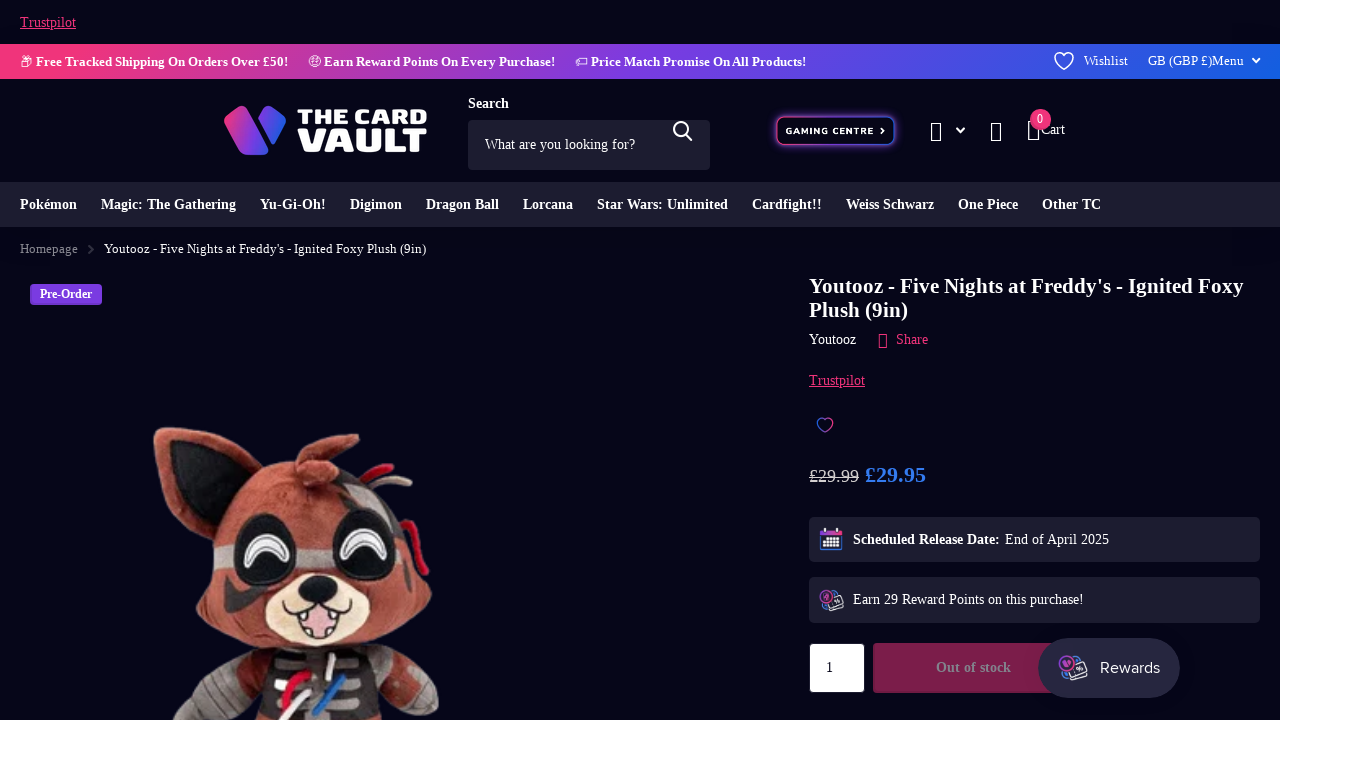

--- FILE ---
content_type: text/html; charset=utf-8
request_url: https://thecardvault.co.uk/products/copy-of-youtooz-five-nights-at-freddys-ignited-foxy-plush-9in
body_size: 89743
content:
<!doctype html>
<html
  lang="en"
  data-theme="xtra"
  dir="ltr"
  class="no-js "
>
  <head>
    <script>
(() => {
  try {
    var e,
      t = navigator.userAgent,
      r = 0,
      n = (e, t, r) => e.setAttribute(t, r),
      s = (e, t) => e.removeAttribute(t),
      d = "tagName",
      o = "forEach",
      a = "indexOf",
      i = location.href.includes("nonopt=1") || (navigator.platform[a]("x86_64") > -1 && 0 > t[a]("CrOS")) || t[a]("power") > -1 || t[a]("rix") > -1;
      !i && (document.documentElement.classList.add("mainopt"));
	  window.mainopt = i;
    let c = new MutationObserver((e) => {
      e[o](({ addedNodes: e }) => {
        e[o]((e) => {
          if (
            "SCRIPT" === e[d] &&
            ("web-pixels-manager-setup" === e.id ||
              e.innerHTML.includes('Shopify.theme') || (e.src.includes('smile-shopify-app') && i) || (e.src.includes('avada-') && i) || (e.innerHTML.includes('avada-')) && i)  &&
            1 === e.nodeType
          ) {
            if (e.src) {
              n(e, "d-src", e.src);
              s(e, "src");
            }
            if (e.type === 'module'){
              n(e, "dxt", 'module');
            };
            e.type = "load";
          }
        }),
          document.documentElement.classList.contains("xh") && c.disconnect();
      });
    });
    c.observe(document.documentElement, { childList: !0, subtree: !0 });
  } catch (i) {
    console.error("An error occurred:", i);
  }
})();	
</script>
<style id="xbgl">div:not(.xbg), section:not(.xbg), ifz:not(.xbg){background-image:none !important;}</style>
<script>
	var xllbp = 200,
		gfdl = 1e4,
		xllj = 1,
		xej = 0;
	class xls {
		constructor(e) {
			this.triggerEvents = e, this.eventOptions = {
				passive: !0
			}, this.userEventListener = this.tl.bind(this), this.ltgr, this.cslf, this.lslffd = 0, this.slfired = 0, this.slfire = 0, this.excluded_js = xej, this.xllj = xllj, this.xfonts = "undefined" != typeof xgft ? xgft : [], this.xstyles = [], this.xsts = {
				n: [],
				async: [],
				defer: [],
				lazy: []
			}, this.ajqrs = []
		}
		uea(e) {
			this.triggerEvents.forEach(t => window.addEventListener(t, e.userEventListener, e.eventOptions))
		}
		uer(e) {
			this.triggerEvents.forEach(t => window.removeEventListener(t, e.userEventListener, e.eventOptions))
		}
		tol() {
			"loading" === document.readyState ? document.addEventListener("DOMContentLoaded", this.lr.bind(this)) : this.lr()
		}
		tl() {
			this.uer(this), this.lslffd = 1, this.ahc("xh"), "loading" === document.readyState ? (document.addEventListener("DOMContentLoaded", this.lsr.bind(this)), this.slfire || document.addEventListener("DOMContentLoaded", this.lr.bind(this))) : (this.lsr(), this.slfire || this.lr())
		}
		async lsr() {
			this.cslf || (this.cslf = !0, this.rc(), document.getElementsByTagName("html")[0].setAttribute("data-css", this.xstyles.length), document.getElementsByTagName("html")[0].setAttribute("dcld", 0), this.prelss(this.xstyles), this.lsp())
		}
		async lsp() {
			setTimeout(function(e) {
				document.getElementsByTagName("html")[0].classList.contains("spl") ? e.lcc(e.xstyles) : e.lsp()
			}, 200, this)
		}
		async lr() {
			this.slfired || (this.slfired = !0, this.hel(), this.exedw(), this.rs(), this.ahc("xr"), "function" == typeof xeosj && xeosj(), this.prelss(this.xsts.n), this.prelss(this.xsts.defer), this.prelss(this.xsts.async), this.za(), this.zb(), await this.lss(this.xsts.n), await this.lss(this.xsts.defer), await this.lss(this.xsts.async), await this.edc(), await this.ewl(), window.dispatchEvent(new Event("xsts-loaded")), this.ahc("xst"), "function" == typeof xeoej && xeoej(), this.ltgr = setInterval(this.xtls, 500, this))
		}
		async xtls(e) {
			e.lslffd && (await e.lss(e.xsts.lazy), e.ahc("scld"), setTimeout(function(){e.ahc("scldl")}, 1000),clearInterval(e.ltgr))
		}
		ahc(e) {
			document.getElementsByTagName("html")[0].classList.add(e)
		}
		rs() {
			document.querySelectorAll("script[type=load]").forEach(e => {
				e.hasAttribute("d-src") ? e.hasAttribute("async") && !1 !== e.async ? this.xsts.async.push(e) : e.hasAttribute("defer") && !1 !== e.defer || "module" === e.getAttribute("dxt") ? this.xsts.defer.push(e) : this.xsts.n.push(e) : this.xsts.n.push(e)
			}), document.querySelectorAll("script[type=lload]").forEach(e => {
				this.xsts.lazy.push(e)
			})
		}
		rc() {
			document.querySelectorAll("link[d-href]").forEach(e => {
				this.xstyles.push(e)
			})
		}
		async es(e) {
			return await this.rpf(), new Promise(t => {
				let s = document.createElement("script"),
					a;
				[...e.attributes].forEach(e => {
					let t = e.nodeName;
					"type" !== t && "d-src" !== t && ("dxt" === t && (t = "type", a = e.nodeValue),  s.setAttribute(t, e.nodeValue))
				}), e.hasAttribute("d-src") ? (s.setAttribute("src", e.getAttribute("d-src")), s.addEventListener("load", t), s.addEventListener("error", t)) : (s.text = e.text, t()), null !== e.parentNode && e.parentNode.replaceChild(s, e)
			})
		}
		async ec(e) {
			var t;
			let s;
			return t = e, void((s = document.createElement("link")).href = t.getAttribute("d-href"), s.rel = "stylesheet", document.head.appendChild(s), t.parentNode.removeChild(t))
		}
		async lss(e) {
			let t = e.shift();
			return t ? (await this.es(t), this.lss(e)) : Promise.resolve()
		}
		async lcc(e) {
			let t = e.shift();
			return t ? (this.ec(t), this.lcc(e)) : "loaded"
		}
		async lfts(e) {
			var t = document.createDocumentFragment();
			e.forEach(e => {
				let s = document.createElement("link");
				s.href = e, s.rel = "stylesheet", t.appendChild(s)
			}), setTimeout(function() {
				document.head.appendChild(t)
			}, gfdl)
		}
		prelss(e) {
			var t = document.createDocumentFragment(),
				s = 0,
				a = this;
			[...e].forEach(i => {
				let r = i.getAttribute("d-src"),
					n = i.getAttribute("d-href");
				if (r) {
					let d = document.createElement("link");
					d.href = r, d.rel = "preload", d.as = "script", t.appendChild(d)
				} else if (n) {
					let l = document.createElement("link");
					l.href = n, l.rel = "preload", l.as = "style", s++, e.length == s && (l.dataset.last = 1), t.appendChild(l), l.onload = function() {
						fetch(this.href).then(e => e.blob()).then(e => {
							a.ucl()
						}).catch(e => {
							a.ucl()
						})
					}, l.onerror = function() {
						a.ucl()
					}
				}
			}), document.head.appendChild(t)
		}
		ucl() {
			document.getElementsByTagName("html")[0].setAttribute("dcld", parseInt(document.getElementsByTagName("html")[0].getAttribute("dcld")) + 1), document.getElementsByTagName("html")[0].getAttribute("data-css") == document.getElementsByTagName("html")[0].getAttribute("dcld") && document.getElementsByTagName("html")[0].classList.add("spl")
		}
		hel() {
			let e = {};

			function t(t, s) {
				! function(t) {
					function s(s) {
						return e[t].eventsToRewrite.indexOf(s) >= 0 ? "x" + s : s
					}
					e[t] || (e[t] = {
						originalFunctions: {
							add: t.addEventListener,
							remove: t.removeEventListener
						},
						eventsToRewrite: []
					}, t.addEventListener = function() {
						arguments[0] = s(arguments[0]), e[t].originalFunctions.add.apply(t, arguments)
					}, t.removeEventListener = function() {
						arguments[0] = s(arguments[0]), e[t].originalFunctions.remove.apply(t, arguments)
					})
				}(t), e[t].eventsToRewrite.push(s)
			}

			function s(e, t) {
				let s = e[t];
				Object.defineProperty(e, t, {
					get: () => s || function() {},
					set(a) {
						e["y" + t] = s = a
					}
				})
			}
			t(document, "DOMContentLoaded"), t(window, "DOMContentLoaded"), t(window, "load"), t(window, "pageshow"), t(document, "readystatechange"), s(document, "onreadystatechange"), s(window, "onload"), s(window, "onpageshow")
		}
		hj(e) {
			let t = window.jQuery;
			Object.defineProperty(window, "jQuery", {
				get: () => t,
				set(s) {
					if (s && s.fn && !e.ajqrs.includes(s)) {
						s.fn.ready = s.fn.init.prototype.ready = function(t) {
							if (void 0 !== t) return e.slfired ? e.domReadyFired ? t.bind(document)(s) : document.addEventListener("xDOMContentLoaded", () => t.bind(document)(s)) : t.bind(document)(s), s(document)
						};
						let a = s.fn.on;
						s.fn.on = s.fn.init.prototype.on = function() {
							if ("ready" == arguments[0]) {
								if (this[0] !== document) return a.apply(this, arguments), this;
								arguments[1].bind(document)(s)
							}
							if (this[0] === window) {
								function e(e) {
									return e.split(" ").map(e => "load" === e || 0 === e.indexOf("load.") ? "xjld" : e).join(" ")
								}
								"string" == typeof arguments[0] || arguments[0] instanceof String ? arguments[0] = e(arguments[0]) : "object" == typeof arguments[0] && Object.keys(arguments[0]).forEach(t => {
									Object.assign(arguments[0], {
										[e(t)]: arguments[0][t]
									})[t]
								})
							}
							return a.apply(this, arguments), this
						}, e.ajqrs.push(s)
					}
					t = s
				}
			})
		}
		async edc() {
			this.domReadyFired = !0, await this.rpf(), document.dispatchEvent(new Event("xDOMContentLoaded")), await this.rpf(), window.dispatchEvent(new Event("xDOMContentLoaded")), await this.rpf(), document.dispatchEvent(new Event("xreadystatechange")), await this.rpf(), document.yonreadystatechange && document.yonreadystatechange()
		}
		async ewl() {
			await this.rpf(), setTimeout(function() {
				window.dispatchEvent(new Event("xload"))
			}, 100), await this.rpf(), window.yonload && window.yonload(), await this.rpf(), this.ajqrs.forEach(e => e(window).trigger("xjld")), window.dispatchEvent(new Event("xps")), await this.rpf(), window.yonpageshow && window.yonpageshow()
		}
		exedw() {
			let e = new Map;
			document.write = document.writeln = function(t) {
				let s = document.currentScript,
					a = document.createRange(),
					i = s.parentElement,
					r = e.get(s);
				void 0 === r && (r = s.nextSibling, e.set(s, r));
				let n = document.createDocumentFragment();
				a.setStart(n, 0), n.appendChild(a.createContextualFragment(t)), i.insertBefore(n, r)
			}
		}
		async rpf() {
			return new Promise(e => requestAnimationFrame(e))
		}
		static et() {
			let e = new xls(["keydown", "mousemove", "touchmove", "touchstart", "touchend", "wheel"]);
			e.lfts(e.xfonts), e.uea(e), e.excluded_js || e.hj(e), e.xllj || (e.slfire = 1, e.tol());
			let t = setInterval(function e(s) {
				null != document.body && (document.body.getBoundingClientRect().top < -30 && s.tl(), clearInterval(t))
			}, 500, e)
		}	
		static ur() {
			let e = new xls(["keydown", "mousemove", "touchmove", "touchstart", "touchend", "wheel"]);
			e.lfts(e.xfonts), e.uea(e), e.excluded_js || e.hj(e), e.xllj || (e.slfire = 1, e.tol());
			e.tl();
		}
        
		za() {
			document.querySelectorAll(".analytics").forEach(function(e) {
				trekkie.integrations = !1;
				var t = document.createElement("script");
				t.innerHTML = e.innerHTML, e.parentNode.insertBefore(t, e.nextSibling), e.parentNode.removeChild(e)
			})
		}
		zb() {
			document.querySelectorAll(".boomerang").forEach(function(e) {
				window.BOOMR.version = !1;
				var t = document.createElement("script");
				t.innerHTML = e.innerHTML, e.parentNode.insertBefore(t, e.nextSibling), e.parentNode.removeChild(e)
			})
			setTimeout(function() {
				document.querySelectorAll(".rcss").forEach(function(a) {
					a.remove();
				});
			}, 8000);
		}
        
	}
	setTimeout(function() {
		xls.et();
	},1000);
</script>
        <!-- Google Tag Manager -->
    <script type="load">
      (function (w, d, s, l, i) {
        w[l] = w[l] || [];
        w[l].push({ 'gtm.start': new Date().getTime(), event: 'gtm.js' });
        var f = d.getElementsByTagName(s)[0],
          j = d.createElement(s),
          dl = l != 'dataLayer' ? '&l=' + l : '';
        j.async = true;
        j.src = 'https://www.googletagmanager.com/gtm.js?id=' + i + dl;
        f.parentNode.insertBefore(j, f);
      })(window, document, 'script', 'dataLayer', 'GTM-TZSJFPW');
    </script>
    <!-- End Google Tag Manager -->
    <meta charset="utf-8">
    <meta http-equiv="x-ua-compatible" content="ie=edge">
    <title>
      Youtooz - Five Nights at Freddy&#39;s - Ignited Foxy Plush (9in)
       &ndash; The Card Vault
    </title><meta name="description" content="Buy Youtooz - Five Nights at Freddy’s - Ignited Foxy Plush (9in). This Youtooz FNAF plushie is a limited edition and 100% authentic."><meta name="theme-color" content="">
    <meta name="MobileOptimized" content="320">
    <meta name="HandheldFriendly" content="true">
    <meta
      name="viewport"
      content="width=device-width, initial-scale=1, minimum-scale=1, maximum-scale=5, viewport-fit=cover, shrink-to-fit=no"
    >
    <meta name="format-detection" content="telephone=no">
    <meta name="msapplication-config" content="//thecardvault.co.uk/cdn/shop/t/93/assets/browserconfig.xml?v=52024572095365081671760651311">
    <link rel="canonical" href="https://thecardvault.co.uk/products/copy-of-youtooz-five-nights-at-freddys-ignited-foxy-plush-9in">
    <link rel="preconnect" href="https://fonts.shopifycdn.com" crossorigin><link rel="preload" as="style" href="//thecardvault.co.uk/cdn/shop/t/93/assets/screen.css?v=6672600021305770931760651408">
    <link rel="preload" as="style" href="//thecardvault.co.uk/cdn/shop/t/93/assets/theme-xtra.css?v=93573482502964324901760651410">
    <link rel="preload" as="style" href="//thecardvault.co.uk/cdn/shop/t/93/assets/screen-settings.css?v=182945783772737741121762246438">
    
    <link rel="preload" as="font" href="//thecardvault.co.uk/cdn/fonts/nunito_sans/nunitosans_n7.25d963ed46da26098ebeab731e90d8802d989fa5.woff2" type="font/woff2" crossorigin>
    <link rel="preload" as="font" href="//thecardvault.co.uk/cdn/fonts/nunito_sans/nunitosans_n4.0276fe080df0ca4e6a22d9cb55aed3ed5ba6b1da.woff2" type="font/woff2" crossorigin>
<link rel="preload" as="font" href="//thecardvault.co.uk/cdn/shop/t/93/assets/xtra.woff2?v=74598006880499421301760651416" crossorigin>
    
    <link href="//thecardvault.co.uk/cdn/shop/t/93/assets/screen.css?v=6672600021305770931760651408" rel="stylesheet" type="text/css" media="screen" />
    <link href="//thecardvault.co.uk/cdn/shop/t/93/assets/theme-xtra.css?v=93573482502964324901760651410" rel="stylesheet" type="text/css" media="screen" />
    <link href="//thecardvault.co.uk/cdn/shop/t/93/assets/screen-settings.css?v=182945783772737741121762246438" rel="stylesheet" type="text/css" media="screen" />
    <noscript><link rel="stylesheet" href="//thecardvault.co.uk/cdn/shop/t/93/assets/async-menu.css?v=175266090567059772481760651300"></noscript><link href="//thecardvault.co.uk/cdn/shop/t/93/assets/page-product.css?v=157979144432134278971760651397" rel="stylesheet" media="screen">
<link rel="icon" href="//thecardvault.co.uk/cdn/shop/files/The_Card_Vault_Favicon_512.png?crop=center&height=32&v=1758660673&width=32" type="image/png">
      <link rel="mask-icon" href="safari-pinned-tab.svg" color="#333333">
      <link rel="apple-touch-icon" href="apple-touch-icon.png"><script>
      document.documentElement.classList.remove('no-js');
      document.documentElement.classList.add('js');
    </script>
    <meta name="msapplication-config" content="//thecardvault.co.uk/cdn/shop/t/93/assets/browserconfig.xml?v=52024572095365081671760651311">
<meta property="og:title" content="Youtooz - Five Nights at Freddy&#39;s - Ignited Foxy Plush (9in)">
<meta property="og:type" content="product">
<meta property="og:description" content="Buy Youtooz - Five Nights at Freddy’s - Ignited Foxy Plush (9in). This Youtooz FNAF plushie is a limited edition and 100% authentic.">
<meta property="og:site_name" content="The Card Vault">
<meta property="og:url" content="https://thecardvault.co.uk/products/copy-of-youtooz-five-nights-at-freddys-ignited-foxy-plush-9in">

  
  <meta property="product:price:amount" content="£29.95">
  <meta property="og:price:amount" content="£29.95">
  <meta property="og:price:currency" content="GBP">
  <meta property="og:availability" content="out of stock" />

<meta property="og:image" content="//thecardvault.co.uk/cdn/shop/files/youtooz-five-nights-at-freddy-s-ignited-foxy-plush-9in-the-card-vault.png?crop=center&height=500&v=1757712028&width=600">

<meta name="twitter:title" content="Youtooz - Five Nights at Freddy&#39;s - Ignited Foxy Plush (9in)">
<meta name="twitter:description" content="Buy Youtooz - Five Nights at Freddy’s - Ignited Foxy Plush (9in). This Youtooz FNAF plushie is a limited edition and 100% authentic.">
<meta name="twitter:site" content="The Card Vault">

  <meta name="twitter:card" content="//thecardvault.co.uk/cdn/shop/files/TCV_LOGO_HORIZONTAL_GAP.png?v=1727686063">

<meta property="twitter:image" content="//thecardvault.co.uk/cdn/shop/files/youtooz-five-nights-at-freddy-s-ignited-foxy-plush-9in-the-card-vault.png?crop=center&height=500&v=1757712028&width=600">
<script type="application/ld+json">
  [
      {
        "@context": "http://schema.org",
        "@type": "Product",
        "name": "Youtooz - Five Nights at Freddy&#39;s - Ignited Foxy Plush (9in)",
        "url": "https://thecardvault.co.uk/products/copy-of-youtooz-five-nights-at-freddys-ignited-foxy-plush-9in","brand": { "@type": "Brand", "name": "Youtooz" },"description": "\nIgnited Foxy arrives at Youtooz to light things up with his plush debut! Standing at 9 inches tall with his bright eyes beaming from the black sockets of his disfigured head, not that this bothers him of course, as his huge open smile shows off sharpened teeth. With one long pointed ear atop his head and a vertical tuft of fur at its centre, a series of red and grey wires spring out from the exposed metal skull on the left side of his head. With the grey rib cage of his endoskeleton exposed and wires shooting out of his insides, a sharp grey hook sits on the end of his metallic arm, as the fur has worn off his other appendages leaving the metallic insides visible. This plush is packed to the seams with 100% PP cotton and made of a mixture of sublimated and normal minky materials, absolutely perfect for cuddling or helping you assimilate into creation…","image": "//thecardvault.co.uk/cdn/shop/files/youtooz-five-nights-at-freddy-s-ignited-foxy-plush-9in-the-card-vault.png?crop=center&height=500&v=1757712028&width=600","gtin8": "810122543664","sku": "810122543664","offers": {
          "@type": "Offer",
          "price": "29.95",
          "url": "https://thecardvault.co.uk/products/copy-of-youtooz-five-nights-at-freddys-ignited-foxy-plush-9in",
          "priceValidUntil": "2027-02-01",
          "priceCurrency": "GBP"}
        
      },
    {
      "@context": "http://schema.org/",
      "@type": "Organization",
      "url": "https://thecardvault.co.uk/products/copy-of-youtooz-five-nights-at-freddys-ignited-foxy-plush-9in",
      "name": "The Card Vault",
      "legalName": "The Card Vault",
      "description": "Buy Youtooz - Five Nights at Freddy’s - Ignited Foxy Plush (9in). This Youtooz FNAF plushie is a limited edition and 100% authentic.","logo": "//thecardvault.co.uk/cdn/shop/files/TCV_LOGO_HORIZONTAL_GAP.png?v=1727686063",
        "image": "//thecardvault.co.uk/cdn/shop/files/TCV_LOGO_HORIZONTAL_GAP.png?v=1727686063","contactPoint": {
        "@type": "ContactPoint",
        "contactType": "Customer service",
        "telephone": "0141 280 0375"
      },
      "address": {
        "@type": "PostalAddress",
        "streetAddress": "37 Bath Street, Lower Ground Floor",
        "addressLocality": "Glasgow",
        "postalCode": "G2 1HW",
        "addressCountry": "GB"
      }
    },
    {
      "@context": "http://schema.org",
      "@type": "WebSite",
      "url": "https://thecardvault.co.uk/products/copy-of-youtooz-five-nights-at-freddys-ignited-foxy-plush-9in",
      "name": "The Card Vault",
      "description": "Buy Youtooz - Five Nights at Freddy’s - Ignited Foxy Plush (9in). This Youtooz FNAF plushie is a limited edition and 100% authentic.",
      "author": [
        {
          "@type": "Organization",
          "url": "https://www.someoneyouknow.online",
          "name": "Someoneyouknow",
          "address": {
            "@type": "PostalAddress",
            "streetAddress": "Wilhelminaplein 25",
            "addressLocality": "Eindhoven",
            "addressRegion": "NB",
            "postalCode": "5611 HG",
            "addressCountry": "NL"
          }
        }
      ]
    }
  ]
</script>


      <script type="load">window.performance && window.performance.mark && window.performance.mark('shopify.content_for_header.start');</script><meta name="google-site-verification" content="0ALdieCFMUtwyiL_BeJ1pG2uYQkL5O0WR2oQvhfPgp8">
<meta name="facebook-domain-verification" content="vyhbvh614fou4lz8wirnb7led1l032">
<meta id="shopify-digital-wallet" name="shopify-digital-wallet" content="/53002436801/digital_wallets/dialog">
<meta name="shopify-checkout-api-token" content="09bb73a0b7117741156f4d8c7b86b0f5">
<meta id="in-context-paypal-metadata" data-shop-id="53002436801" data-venmo-supported="false" data-environment="production" data-locale="en_US" data-paypal-v4="true" data-currency="GBP">
<link rel="alternate" hreflang="x-default" href="https://thecardvault.co.uk/products/copy-of-youtooz-five-nights-at-freddys-ignited-foxy-plush-9in">
<link rel="alternate" hreflang="en-US" href="https://thecardvault.co.uk/en-us/products/copy-of-youtooz-five-nights-at-freddys-ignited-foxy-plush-9in">
<link rel="alternate" hreflang="en-CA" href="https://thecardvault.co.uk/en-ca/products/copy-of-youtooz-five-nights-at-freddys-ignited-foxy-plush-9in">
<link rel="alternate" hreflang="fr-CA" href="https://thecardvault.co.uk/fr-ca/products/copy-of-youtooz-five-nights-at-freddys-ignited-foxy-plush-9in">
<link rel="alternate" hreflang="en-KW" href="https://thecardvault.co.uk/en-kw/products/copy-of-youtooz-five-nights-at-freddys-ignited-foxy-plush-9in">
<link rel="alternate" hreflang="en-FR" href="https://thecardvault.co.uk/en-fr/products/copy-of-youtooz-five-nights-at-freddys-ignited-foxy-plush-9in">
<link rel="alternate" hreflang="en-AU" href="https://thecardvault.co.uk/en-au/products/copy-of-youtooz-five-nights-at-freddys-ignited-foxy-plush-9in">
<link rel="alternate" hreflang="en-JP" href="https://thecardvault.co.uk/en-jp/products/copy-of-youtooz-five-nights-at-freddys-ignited-foxy-plush-9in">
<link rel="alternate" hreflang="en-DE" href="https://thecardvault.co.uk/en-de/products/copy-of-youtooz-five-nights-at-freddys-ignited-foxy-plush-9in">
<link rel="alternate" hreflang="en-PT" href="https://thecardvault.co.uk/en-pt/products/copy-of-youtooz-five-nights-at-freddys-ignited-foxy-plush-9in">
<link rel="alternate" hreflang="en-ES" href="https://thecardvault.co.uk/en-es/products/copy-of-youtooz-five-nights-at-freddys-ignited-foxy-plush-9in">
<link rel="alternate" hreflang="en-GB" href="https://thecardvault.co.uk/products/copy-of-youtooz-five-nights-at-freddys-ignited-foxy-plush-9in">
<link rel="alternate" type="application/json+oembed" href="https://thecardvault.co.uk/products/copy-of-youtooz-five-nights-at-freddys-ignited-foxy-plush-9in.oembed">
<script type="load" d-src="/checkouts/internal/preloads.js?locale=en-GB"></script>
<link rel="preconnect" href="https://shop.app" crossorigin="anonymous">
<script type="lload" d-src="https://shop.app/checkouts/internal/preloads.js?locale=en-GB&shop_id=53002436801" crossorigin="anonymous"></script>
<script id="apple-pay-shop-capabilities" type="application/json">{"shopId":53002436801,"countryCode":"GB","currencyCode":"GBP","merchantCapabilities":["supports3DS"],"merchantId":"gid:\/\/shopify\/Shop\/53002436801","merchantName":"The Card Vault","requiredBillingContactFields":["postalAddress","email"],"requiredShippingContactFields":["postalAddress","email"],"shippingType":"shipping","supportedNetworks":["visa","maestro","masterCard","amex","discover","elo"],"total":{"type":"pending","label":"The Card Vault","amount":"1.00"},"shopifyPaymentsEnabled":true,"supportsSubscriptions":true}</script>
<script id="shopify-features" type="application/json">{"accessToken":"09bb73a0b7117741156f4d8c7b86b0f5","betas":["rich-media-storefront-analytics"],"domain":"thecardvault.co.uk","predictiveSearch":true,"shopId":53002436801,"locale":"en"}</script>
<script type="load">var Shopify = Shopify || {};
Shopify.shop = "thecardvaultstore.myshopify.com";
Shopify.locale = "en";
Shopify.currency = {"active":"GBP","rate":"1.0"};
Shopify.country = "GB";
Shopify.theme = {"name":"Speed of Xtra 6.1.0 - Refresh","id":154347405550,"schema_name":"Xtra","schema_version":"6.1.0","theme_store_id":1609,"role":"main"};
Shopify.theme.handle = "null";
Shopify.theme.style = {"id":null,"handle":null};
Shopify.cdnHost = "thecardvault.co.uk/cdn";
Shopify.routes = Shopify.routes || {};
Shopify.routes.root = "/";</script>
<script dxt="module" type="load">!function(o){(o.Shopify=o.Shopify||{}).modules=!0}(window);</script>
<script>!function(o){function n(){var o=[];function n(){o.push(Array.prototype.slice.apply(arguments))}return n.q=o,n}var t=o.Shopify=o.Shopify||{};t.loadFeatures=n(),t.autoloadFeatures=n()}(window);</script>
<script type="load">
  window.ShopifyPay = window.ShopifyPay || {};
  window.ShopifyPay.apiHost = "shop.app\/pay";
  window.ShopifyPay.redirectState = null;
</script>
<script id="shop-js-analytics" type="application/json">{"pageType":"product"}</script>
<script type="load" dxt="module" d-src="//thecardvault.co.uk/cdn/shopifycloud/shop-js/modules/v2/client.init-shop-cart-sync_BN7fPSNr.en.esm.js"></script>
<script type="load" dxt="module" d-src="//thecardvault.co.uk/cdn/shopifycloud/shop-js/modules/v2/chunk.common_Cbph3Kss.esm.js"></script>
<script type="load" dxt="module" d-src="//thecardvault.co.uk/cdn/shopifycloud/shop-js/modules/v2/chunk.modal_DKumMAJ1.esm.js"></script>
<script dxt="module" type="load">
  await import("//thecardvault.co.uk/cdn/shopifycloud/shop-js/modules/v2/client.init-shop-cart-sync_BN7fPSNr.en.esm.js");
await import("//thecardvault.co.uk/cdn/shopifycloud/shop-js/modules/v2/chunk.common_Cbph3Kss.esm.js");
await import("//thecardvault.co.uk/cdn/shopifycloud/shop-js/modules/v2/chunk.modal_DKumMAJ1.esm.js");

  window.Shopify.SignInWithShop?.initShopCartSync?.({"fedCMEnabled":true,"windoidEnabled":true});

</script>
<script type="load">
  window.Shopify = window.Shopify || {};
  if (!window.Shopify.featureAssets) window.Shopify.featureAssets = {};
  window.Shopify.featureAssets['shop-js'] = {"shop-cart-sync":["modules/v2/client.shop-cart-sync_CJVUk8Jm.en.esm.js","modules/v2/chunk.common_Cbph3Kss.esm.js","modules/v2/chunk.modal_DKumMAJ1.esm.js"],"init-fed-cm":["modules/v2/client.init-fed-cm_7Fvt41F4.en.esm.js","modules/v2/chunk.common_Cbph3Kss.esm.js","modules/v2/chunk.modal_DKumMAJ1.esm.js"],"init-shop-email-lookup-coordinator":["modules/v2/client.init-shop-email-lookup-coordinator_Cc088_bR.en.esm.js","modules/v2/chunk.common_Cbph3Kss.esm.js","modules/v2/chunk.modal_DKumMAJ1.esm.js"],"init-windoid":["modules/v2/client.init-windoid_hPopwJRj.en.esm.js","modules/v2/chunk.common_Cbph3Kss.esm.js","modules/v2/chunk.modal_DKumMAJ1.esm.js"],"shop-button":["modules/v2/client.shop-button_B0jaPSNF.en.esm.js","modules/v2/chunk.common_Cbph3Kss.esm.js","modules/v2/chunk.modal_DKumMAJ1.esm.js"],"shop-cash-offers":["modules/v2/client.shop-cash-offers_DPIskqss.en.esm.js","modules/v2/chunk.common_Cbph3Kss.esm.js","modules/v2/chunk.modal_DKumMAJ1.esm.js"],"shop-toast-manager":["modules/v2/client.shop-toast-manager_CK7RT69O.en.esm.js","modules/v2/chunk.common_Cbph3Kss.esm.js","modules/v2/chunk.modal_DKumMAJ1.esm.js"],"init-shop-cart-sync":["modules/v2/client.init-shop-cart-sync_BN7fPSNr.en.esm.js","modules/v2/chunk.common_Cbph3Kss.esm.js","modules/v2/chunk.modal_DKumMAJ1.esm.js"],"init-customer-accounts-sign-up":["modules/v2/client.init-customer-accounts-sign-up_CfPf4CXf.en.esm.js","modules/v2/client.shop-login-button_DeIztwXF.en.esm.js","modules/v2/chunk.common_Cbph3Kss.esm.js","modules/v2/chunk.modal_DKumMAJ1.esm.js"],"pay-button":["modules/v2/client.pay-button_CgIwFSYN.en.esm.js","modules/v2/chunk.common_Cbph3Kss.esm.js","modules/v2/chunk.modal_DKumMAJ1.esm.js"],"init-customer-accounts":["modules/v2/client.init-customer-accounts_DQ3x16JI.en.esm.js","modules/v2/client.shop-login-button_DeIztwXF.en.esm.js","modules/v2/chunk.common_Cbph3Kss.esm.js","modules/v2/chunk.modal_DKumMAJ1.esm.js"],"avatar":["modules/v2/client.avatar_BTnouDA3.en.esm.js"],"init-shop-for-new-customer-accounts":["modules/v2/client.init-shop-for-new-customer-accounts_CsZy_esa.en.esm.js","modules/v2/client.shop-login-button_DeIztwXF.en.esm.js","modules/v2/chunk.common_Cbph3Kss.esm.js","modules/v2/chunk.modal_DKumMAJ1.esm.js"],"shop-follow-button":["modules/v2/client.shop-follow-button_BRMJjgGd.en.esm.js","modules/v2/chunk.common_Cbph3Kss.esm.js","modules/v2/chunk.modal_DKumMAJ1.esm.js"],"checkout-modal":["modules/v2/client.checkout-modal_B9Drz_yf.en.esm.js","modules/v2/chunk.common_Cbph3Kss.esm.js","modules/v2/chunk.modal_DKumMAJ1.esm.js"],"shop-login-button":["modules/v2/client.shop-login-button_DeIztwXF.en.esm.js","modules/v2/chunk.common_Cbph3Kss.esm.js","modules/v2/chunk.modal_DKumMAJ1.esm.js"],"lead-capture":["modules/v2/client.lead-capture_DXYzFM3R.en.esm.js","modules/v2/chunk.common_Cbph3Kss.esm.js","modules/v2/chunk.modal_DKumMAJ1.esm.js"],"shop-login":["modules/v2/client.shop-login_CA5pJqmO.en.esm.js","modules/v2/chunk.common_Cbph3Kss.esm.js","modules/v2/chunk.modal_DKumMAJ1.esm.js"],"payment-terms":["modules/v2/client.payment-terms_BxzfvcZJ.en.esm.js","modules/v2/chunk.common_Cbph3Kss.esm.js","modules/v2/chunk.modal_DKumMAJ1.esm.js"]};
</script>
<script type="load">(function() {
  var isLoaded = false;
  function asyncLoad() {
    if (isLoaded) return;
    isLoaded = true;
    var urls = ["https:\/\/ecommplugins-scripts.trustpilot.com\/v2.1\/js\/header.min.js?settings=eyJrZXkiOiJidW1wNEZPdW9kRnFIaGVlIiwicyI6InNrdSJ9\u0026v=2.5\u0026shop=thecardvaultstore.myshopify.com","https:\/\/ecommplugins-trustboxsettings.trustpilot.com\/thecardvaultstore.myshopify.com.js?settings=1725089210936\u0026shop=thecardvaultstore.myshopify.com","https:\/\/widget.trustpilot.com\/bootstrap\/v5\/tp.widget.sync.bootstrap.min.js?shop=thecardvaultstore.myshopify.com","https:\/\/seo.apps.avada.io\/scripttag\/avada-seo-installed.js?shop=thecardvaultstore.myshopify.com","https:\/\/schemaplusfiles.s3.amazonaws.com\/loader.min.js?shop=thecardvaultstore.myshopify.com","https:\/\/omnisnippet1.com\/platforms\/shopify.js?source=scriptTag\u0026v=2025-05-15T12\u0026shop=thecardvaultstore.myshopify.com"];
    for (var i = 0; i < urls.length; i++) {
      var s = document.createElement('script');
      s.type = 'text/javascript';
      s.async = true;
      s.src = urls[i];
      var x = document.getElementsByTagName('script')[0];
      x.parentNode.insertBefore(s, x);
    }
  };
  if(window.attachEvent) {
    window.attachEvent('onload', asyncLoad);
  } else {
    window.addEventListener('xDOMContentLoaded', asyncLoad, false);
  }
})();</script>
<script id="__st">var __st={"a":53002436801,"offset":0,"reqid":"80fa3f24-6e7b-4af6-aa54-7dd3f6124fc5-1769906837","pageurl":"thecardvault.co.uk\/products\/copy-of-youtooz-five-nights-at-freddys-ignited-foxy-plush-9in","u":"938a0313889a","p":"product","rtyp":"product","rid":8233642524910};</script>
<script type="load">window.ShopifyPaypalV4VisibilityTracking = true;</script>
<script id="captcha-bootstrap">!function(){'use strict';const t='contact',e='account',n='new_comment',o=[[t,t],['blogs',n],['comments',n],[t,'customer']],c=[[e,'customer_login'],[e,'guest_login'],[e,'recover_customer_password'],[e,'create_customer']],r=t=>t.map((([t,e])=>`form[action*='/${t}']:not([data-nocaptcha='true']) input[name='form_type'][value='${e}']`)).join(','),a=t=>()=>t?[...document.querySelectorAll(t)].map((t=>t.form)):[];function s(){const t=[...o],e=r(t);return a(e)}const i='password',u='form_key',d=['recaptcha-v3-token','g-recaptcha-response','h-captcha-response',i],f=()=>{try{return window.sessionStorage}catch{return}},m='__shopify_v',_=t=>t.elements[u];function p(t,e,n=!1){try{const o=window.sessionStorage,c=JSON.parse(o.getItem(e)),{data:r}=function(t){const{data:e,action:n}=t;return t[m]||n?{data:e,action:n}:{data:t,action:n}}(c);for(const[e,n]of Object.entries(r))t.elements[e]&&(t.elements[e].value=n);n&&o.removeItem(e)}catch(o){console.error('form repopulation failed',{error:o})}}const l='form_type',E='cptcha';function T(t){t.dataset[E]=!0}const w=window,h=w.document,L='Shopify',v='ce_forms',y='captcha';let A=!1;((t,e)=>{const n=(g='f06e6c50-85a8-45c8-87d0-21a2b65856fe',I='https://cdn.shopify.com/shopifycloud/storefront-forms-hcaptcha/ce_storefront_forms_captcha_hcaptcha.v1.5.2.iife.js',D={infoText:'Protected by hCaptcha',privacyText:'Privacy',termsText:'Terms'},(t,e,n)=>{const o=w[L][v],c=o.bindForm;if(c)return c(t,g,e,D).then(n);var r;o.q.push([[t,g,e,D],n]),r=I,A||(h.body.append(Object.assign(h.createElement('script'),{id:'captcha-provider',async:!0,src:r})),A=!0)});var g,I,D;w[L]=w[L]||{},w[L][v]=w[L][v]||{},w[L][v].q=[],w[L][y]=w[L][y]||{},w[L][y].protect=function(t,e){n(t,void 0,e),T(t)},Object.freeze(w[L][y]),function(t,e,n,w,h,L){const[v,y,A,g]=function(t,e,n){const i=e?o:[],u=t?c:[],d=[...i,...u],f=r(d),m=r(i),_=r(d.filter((([t,e])=>n.includes(e))));return[a(f),a(m),a(_),s()]}(w,h,L),I=t=>{const e=t.target;return e instanceof HTMLFormElement?e:e&&e.form},D=t=>v().includes(t);t.addEventListener('submit',(t=>{const e=I(t);if(!e)return;const n=D(e)&&!e.dataset.hcaptchaBound&&!e.dataset.recaptchaBound,o=_(e),c=g().includes(e)&&(!o||!o.value);(n||c)&&t.preventDefault(),c&&!n&&(function(t){try{if(!f())return;!function(t){const e=f();if(!e)return;const n=_(t);if(!n)return;const o=n.value;o&&e.removeItem(o)}(t);const e=Array.from(Array(32),(()=>Math.random().toString(36)[2])).join('');!function(t,e){_(t)||t.append(Object.assign(document.createElement('input'),{type:'hidden',name:u})),t.elements[u].value=e}(t,e),function(t,e){const n=f();if(!n)return;const o=[...t.querySelectorAll(`input[type='${i}']`)].map((({name:t})=>t)),c=[...d,...o],r={};for(const[a,s]of new FormData(t).entries())c.includes(a)||(r[a]=s);n.setItem(e,JSON.stringify({[m]:1,action:t.action,data:r}))}(t,e)}catch(e){console.error('failed to persist form',e)}}(e),e.submit())}));const S=(t,e)=>{t&&!t.dataset[E]&&(n(t,e.some((e=>e===t))),T(t))};for(const o of['focusin','change'])t.addEventListener(o,(t=>{const e=I(t);D(e)&&S(e,y())}));const B=e.get('form_key'),M=e.get(l),P=B&&M;t.addEventListener('xDOMContentLoaded',(()=>{const t=y();if(P)for(const e of t)e.elements[l].value===M&&p(e,B);[...new Set([...A(),...v().filter((t=>'true'===t.dataset.shopifyCaptcha))])].forEach((e=>S(e,t)))}))}(h,new URLSearchParams(w.location.search),n,t,e,['guest_login'])})(!0,!0)}();</script>
<script integrity="sha256-4kQ18oKyAcykRKYeNunJcIwy7WH5gtpwJnB7kiuLZ1E=" data-source-attribution="shopify.loadfeatures" type="load" d-src="//thecardvault.co.uk/cdn/shopifycloud/storefront/assets/storefront/load_feature-a0a9edcb.js" crossorigin="anonymous"></script>
<script crossorigin="anonymous" type="load" d-src="//thecardvault.co.uk/cdn/shopifycloud/storefront/assets/shopify_pay/storefront-65b4c6d7.js?v=20250812"></script>
<script data-source-attribution="shopify.dynamic_checkout.dynamic.init">var Shopify=Shopify||{};Shopify.PaymentButton=Shopify.PaymentButton||{isStorefrontPortableWallets:!0,init:function(){window.Shopify.PaymentButton.init=function(){};var t=document.createElement("script");t.src="https://thecardvault.co.uk/cdn/shopifycloud/portable-wallets/latest/portable-wallets.en.js",t.type="module",document.head.appendChild(t)}};
</script>
<script data-source-attribution="shopify.dynamic_checkout.buyer_consent">
  function portableWalletsHideBuyerConsent(e){var t=document.getElementById("shopify-buyer-consent"),n=document.getElementById("shopify-subscription-policy-button");t&&n&&(t.classList.add("hidden"),t.setAttribute("aria-hidden","true"),n.removeEventListener("click",e))}function portableWalletsShowBuyerConsent(e){var t=document.getElementById("shopify-buyer-consent"),n=document.getElementById("shopify-subscription-policy-button");t&&n&&(t.classList.remove("hidden"),t.removeAttribute("aria-hidden"),n.addEventListener("click",e))}window.Shopify?.PaymentButton&&(window.Shopify.PaymentButton.hideBuyerConsent=portableWalletsHideBuyerConsent,window.Shopify.PaymentButton.showBuyerConsent=portableWalletsShowBuyerConsent);
</script>
<script data-source-attribution="shopify.dynamic_checkout.cart.bootstrap">document.addEventListener("xDOMContentLoaded",(function(){function t(){return document.querySelector("shopify-accelerated-checkout-cart, shopify-accelerated-checkout")}if(t())Shopify.PaymentButton.init();else{new MutationObserver((function(e,n){t()&&(Shopify.PaymentButton.init(),n.disconnect())})).observe(document.body,{childList:!0,subtree:!0})}}));
</script>
<link id="shopify-accelerated-checkout-styles" rel="stylesheet" media="screen" href="https://thecardvault.co.uk/cdn/shopifycloud/portable-wallets/latest/accelerated-checkout-backwards-compat.css" crossorigin="anonymous">
<style id="shopify-accelerated-checkout-cart">
        #shopify-buyer-consent {
  margin-top: 1em;
  display: inline-block;
  width: 100%;
}

#shopify-buyer-consent.hidden {
  display: none;
}

#shopify-subscription-policy-button {
  background: none;
  border: none;
  padding: 0;
  text-decoration: underline;
  font-size: inherit;
  cursor: pointer;
}

#shopify-subscription-policy-button::before {
  box-shadow: none;
}

      </style>

<script type="load">window.performance && window.performance.mark && window.performance.mark('shopify.content_for_header.end');</script>
      <script>var trekkie=[];trekkie.integrations=!0;window.BOOMR={},window.BOOMR.version=true;</script><style>
#root .shopify-section-header #header-inner,
nav[id="nav-top"] {
    max-width: 1280px !important;
    margin: 0 auto !important;
}
@media only screen and (min-width: 1001px) {
  #root #header-outer #nav > ul > li:not(.sub-static) > ul.wide {
    max-width: 1620px;
        margin: 0 auto;
    left: 0 !important;
    right: 0 !important;
    padding-left: 0 !important;
    padding-right: 0 !important;
  }
}
.rebuy-cart__checkout-button * {
font-size: 16px !important;
}
.last-stock-label {
    background: #f8a205 !important;
    color: #121224 !important;
}
</style>
<script>
(function(){
const COOKIE_ID = 'cookie-bar';
const widgetSelectors = [
'#trustpilot-gtm-floating-wrapper',
'#smile-ui-lite-container',
'iframe[src*="trustpilot"]',
'iframe[src*="smile"]'
];
function bringCookieToFront() {
const cookie = document.getElementById(COOKIE_ID);
if (!cookie) return;
// Move cookie bar to top-level
if (cookie.parentNode !== document.body) {
try { document.body.appendChild(cookie); } catch (e) {}
}
cookie.style.setProperty('position', 'fixed', 'important');
cookie.style.setProperty('z-index', '2147483647', 'important');
cookie.style.setProperty('left', '0', 'important');
cookie.style.setProperty('right', '0', 'important');
cookie.style.setProperty('bottom', '0', 'important');
cookie.style.setProperty('transform', 'none', 'important');
cookie.style.setProperty('will-change', 'transform', 'important');
cookie.style.setProperty('pointer-events', 'auto', 'important');
}
function lowerSpecificWidgets() {
document.querySelectorAll(widgetSelectors.join(',')).forEach(el => {
if (el.id === COOKIE_ID || (el.closest && el.closest('#' + COOKIE_ID))) return;
try {
el.style.setProperty('z-index', '90', 'important');
} catch (e) {}
});
}
function runAll() {
bringCookieToFront();
lowerSpecificWidgets();
}
if (document.readyState === 'loading') {
document.addEventListener('DOMContentLoaded', runAll);
} else {
runAll();
}
const mo = new MutationObserver(runAll);
mo.observe(document.documentElement || document.body, { childList: true, subtree: true });
setInterval(runAll, 1000);
})();
</script>
    <style data-shopify>
      :root {
      	--scheme-1:                      #060619;
      	--scheme-1_solid:                #060619;
      	--scheme-1_bg:                   var(--scheme-1);
      	--scheme-1_bg_dark:              #040411;
      	--scheme-1_bg_var:               var(--scheme-1_bg_dark);
      	--scheme-1_bg_secondary:         #1c1c30;
      	--scheme-1_fg:                   #ffffff;
      	--scheme-1_fg_sat:               #ffffff;
      	--scheme-1_title:                #ffffff;
      	--scheme-1_title_solid:          #ffffff;

      	--scheme-1_primary_btn_bg:       #f0347b;
      	--scheme-1_primary_btn_bg_dark:  #ee1365;
      	--scheme-1_primary_btn_fg:       #ffffff;
      	--scheme-1_secondary_btn_bg:     #115fe0;
      	--scheme-1_secondary_btn_bg_dark:#0e51bf;
      	--scheme-1_secondary_btn_fg:     #ffffff;
      	--scheme-1_tertiary_btn_bg:      #7a3be1;
      	--scheme-1_tertiary_btn_bg_dark: #6621d7;
      	--scheme-1_tertiary_btn_fg:      #ffffff;
      	--scheme-1_btn_bg:       		var(--scheme-1_primary_btn_bg);
      	--scheme-1_btn_bg_dark:  		var(--scheme-1_primary_btn_bg_dark);
      	--scheme-1_btn_fg:       		var(--scheme-1_primary_btn_fg);
      	--scheme-1_bd:                   #1c1c30;
      	--scheme-1_input_bg:             #1c1c30;
      	--scheme-1_input_fg:             #ffffff;
      	--scheme-1_input_pl:             #ffffff;
      	--scheme-1_accent:               #f0347b;
      	--scheme-1_accent_gradient:      linear-gradient(315deg, rgba(17, 95, 224, 1) 5%, rgba(122, 59, 225, 1) 50%, rgba(240, 52, 123, 1) 90%);
      	
      	--scheme-1_fg_brightness: 1; 
      	
      	}
      	[class*="palette-scheme-1"] select,
      	[class*="palette-scheme-1"] .bv_atual,
      	#root #content [class*="palette-scheme-1"] .f8sr select {
      	background-image: url("data:image/svg+xml,%3Csvg xmlns='http://www.w3.org/2000/svg' xml:space='preserve' style='enable-background:new 0 0 12.7 7.7' viewBox='0 0 12.7 7.7' fill='%23ffffff'%3E%3Cpath d='M.3.2c.4-.3.9-.3 1.2.1l4.7 5.3 5-5.3c.3-.3.9-.4 1.2 0 .3.3.4.9 0 1.2l-5.7 6c-.1.1-.3.2-.5.2s-.5-.1-.6-.3l-5.3-6C-.1 1.1-.1.5.3.2z'/%3E%3C/svg%3E");
      	}
      	
      	
      	[class*="palette-scheme-1"] select:focus,
      	#root #content [class*="palette-scheme-1"] .f8sr select:focus {
      	background-image: url("data:image/svg+xml,%3Csvg xmlns='http://www.w3.org/2000/svg' xml:space='preserve' style='enable-background:new 0 0 12.7 7.7' viewBox='0 0 12.7 7.7' fill='%23ffffff'%3E%3Cpath d='M12.4 7.5c-.4.3-.9.3-1.2-.1L6.5 2.1l-5 5.3c-.3.3-.9.4-1.2 0-.3-.3-.4-.9 0-1.2L6 .2c.1-.1.3-.2.5-.2.3 0 .5.1.6.3l5.3 6c.4.3.4.9 0 1.2z'/%3E%3C/svg%3E");
      	}
      	[class*="palette-scheme-1"], [data-active-content*="scheme-1"] {
      	--primary_bg:             var(--scheme-1_bg);
      	--bg_secondary:           var(--scheme-1_bg_secondary);
      	--primary_text:           var(--scheme-1_fg);
      	--primary_text_h:         var(--scheme-1_title);
      	--headings_text:          var(--primary_text_h);
      	--headings_text_solid:    var(--scheme-1_title_solid);
      	--primary_bg_btn:         var(--scheme-1_primary_btn_bg);
      	--primary_bg_btn_dark:    var(--scheme-1_primary_btn_bg_dark);
      	--primary_btn_text:       var(--scheme-1_primary_btn_fg);
      	--secondary_bg_btn:       var(--scheme-1_secondary_btn_bg);
      	--secondary_bg_btn_dark:  var(--scheme-1_secondary_btn_bg_dark);
      	--secondary_btn_text:     var(--scheme-1_secondary_btn_fg);
      	--tertiary_bg_btn:        var(--scheme-1_tertiary_btn_bg);
      	--tertiary_bg_btn_dark:   var(--scheme-1_tertiary_btn_bg_dark);
      	--tertiary_btn_text:      var(--scheme-1_tertiary_btn_fg);
      	--custom_input_bg:        var(--scheme-1_input_bg);
      	--custom_input_fg:        var(--scheme-1_input_fg);
      	--custom_input_pl:        var(--scheme-1_input_pl);
      	--custom_input_bd:        var(--scheme-1_bd);
      	--custom_bd:              var(--custom_input_bd);
      	--secondary_bg: 		  var(--primary_bg_btn);
      	--accent:                 var(--scheme-1_accent);
      	--accent_gradient:        var(--scheme-1_accent_gradient);
      	--primary_text_brightness:var(--scheme-1_fg_brightness);
      	}
      	
      :root {
      	--scheme-2:                      #0b1613;
      	--scheme-2_solid:                #0b1613;
      	--scheme-2_bg:                   var(--scheme-2);
      	--scheme-2_bg_dark:              #080f0d;
      	--scheme-2_bg_var:               var(--scheme-2_bg_dark);
      	--scheme-2_bg_secondary:         #8a8a9e;
      	--scheme-2_fg:                   #ffffff;
      	--scheme-2_fg_sat:               #ffffff;
      	--scheme-2_title:                #ffffff;
      	--scheme-2_title_solid:          #ffffff;

      	--scheme-2_primary_btn_bg:       #ffffff;
      	--scheme-2_primary_btn_bg_dark:  #ededed;
      	--scheme-2_primary_btn_fg:       #0b1613;
      	--scheme-2_secondary_btn_bg:     #fbea61;
      	--scheme-2_secondary_btn_bg_dark:#fae53e;
      	--scheme-2_secondary_btn_fg:     #000000;
      	--scheme-2_tertiary_btn_bg:      #000096;
      	--scheme-2_tertiary_btn_bg_dark: #000072;
      	--scheme-2_tertiary_btn_fg:      #ffffff;
      	--scheme-2_btn_bg:       		var(--scheme-2_primary_btn_bg);
      	--scheme-2_btn_bg_dark:  		var(--scheme-2_primary_btn_bg_dark);
      	--scheme-2_btn_fg:       		var(--scheme-2_primary_btn_fg);
      	--scheme-2_bd:                   #fafafa;
      	--scheme-2_input_bg:             #ffffff;
      	--scheme-2_input_fg:             #0b1613;
      	--scheme-2_input_pl:             #1c3830;
      	--scheme-2_accent:               #fbea61;
      	--scheme-2_accent_gradient:      #fbea61;
      	
      	--scheme-2_fg_brightness: 1; 
      	
      	}
      	[class*="palette-scheme-2"] select,
      	[class*="palette-scheme-2"] .bv_atual,
      	#root #content [class*="palette-scheme-2"] .f8sr select {
      	background-image: url("data:image/svg+xml,%3Csvg xmlns='http://www.w3.org/2000/svg' xml:space='preserve' style='enable-background:new 0 0 12.7 7.7' viewBox='0 0 12.7 7.7' fill='%230b1613'%3E%3Cpath d='M.3.2c.4-.3.9-.3 1.2.1l4.7 5.3 5-5.3c.3-.3.9-.4 1.2 0 .3.3.4.9 0 1.2l-5.7 6c-.1.1-.3.2-.5.2s-.5-.1-.6-.3l-5.3-6C-.1 1.1-.1.5.3.2z'/%3E%3C/svg%3E");
      	}
      	
      	
      	[class*="palette-scheme-2"] select:focus,
      	#root #content [class*="palette-scheme-2"] .f8sr select:focus {
      	background-image: url("data:image/svg+xml,%3Csvg xmlns='http://www.w3.org/2000/svg' xml:space='preserve' style='enable-background:new 0 0 12.7 7.7' viewBox='0 0 12.7 7.7' fill='%230b1613'%3E%3Cpath d='M12.4 7.5c-.4.3-.9.3-1.2-.1L6.5 2.1l-5 5.3c-.3.3-.9.4-1.2 0-.3-.3-.4-.9 0-1.2L6 .2c.1-.1.3-.2.5-.2.3 0 .5.1.6.3l5.3 6c.4.3.4.9 0 1.2z'/%3E%3C/svg%3E");
      	}
      	[class*="palette-scheme-2"], [data-active-content*="scheme-2"] {
      	--primary_bg:             var(--scheme-2_bg);
      	--bg_secondary:           var(--scheme-2_bg_secondary);
      	--primary_text:           var(--scheme-2_fg);
      	--primary_text_h:         var(--scheme-2_title);
      	--headings_text:          var(--primary_text_h);
      	--headings_text_solid:    var(--scheme-2_title_solid);
      	--primary_bg_btn:         var(--scheme-2_primary_btn_bg);
      	--primary_bg_btn_dark:    var(--scheme-2_primary_btn_bg_dark);
      	--primary_btn_text:       var(--scheme-2_primary_btn_fg);
      	--secondary_bg_btn:       var(--scheme-2_secondary_btn_bg);
      	--secondary_bg_btn_dark:  var(--scheme-2_secondary_btn_bg_dark);
      	--secondary_btn_text:     var(--scheme-2_secondary_btn_fg);
      	--tertiary_bg_btn:        var(--scheme-2_tertiary_btn_bg);
      	--tertiary_bg_btn_dark:   var(--scheme-2_tertiary_btn_bg_dark);
      	--tertiary_btn_text:      var(--scheme-2_tertiary_btn_fg);
      	--custom_input_bg:        var(--scheme-2_input_bg);
      	--custom_input_fg:        var(--scheme-2_input_fg);
      	--custom_input_pl:        var(--scheme-2_input_pl);
      	--custom_input_bd:        var(--scheme-2_bd);
      	--custom_bd:              var(--custom_input_bd);
      	--secondary_bg: 		  var(--primary_bg_btn);
      	--accent:                 var(--scheme-2_accent);
      	--accent_gradient:        var(--scheme-2_accent_gradient);
      	--primary_text_brightness:var(--scheme-2_fg_brightness);
      	}
      	
      :root {
      	--scheme-3:                      linear-gradient(0deg, rgba(18, 18, 36, 1), rgba(28, 28, 48, 1) 100%);
      	--scheme-3_solid:                #121224;
      	--scheme-3_bg:                   var(--scheme-3);
      	--scheme-3_bg_dark:              #0f0f1d;
      	--scheme-3_bg_var:               var(--scheme-3_bg_dark);
      	--scheme-3_bg_secondary:         #ffffff;
      	--scheme-3_fg:                   #ffffff;
      	--scheme-3_fg_sat:               #ffffff;
      	--scheme-3_title:                #ffffff;
      	--scheme-3_title_solid:          #ffffff;

      	--scheme-3_primary_btn_bg:       #8a8a9e;
      	--scheme-3_primary_btn_bg_dark:  #76768e;
      	--scheme-3_primary_btn_fg:       #ffffff;
      	--scheme-3_secondary_btn_bg:     #f0347b;
      	--scheme-3_secondary_btn_bg_dark:#ee1365;
      	--scheme-3_secondary_btn_fg:     #ffffff;
      	--scheme-3_tertiary_btn_bg:      #7a3be1;
      	--scheme-3_tertiary_btn_bg_dark: #6621d7;
      	--scheme-3_tertiary_btn_fg:      #ffffff;
      	--scheme-3_btn_bg:       		var(--scheme-3_primary_btn_bg);
      	--scheme-3_btn_bg_dark:  		var(--scheme-3_primary_btn_bg_dark);
      	--scheme-3_btn_fg:       		var(--scheme-3_primary_btn_fg);
      	--scheme-3_bd:                   #fafafa;
      	--scheme-3_input_bg:             #ffffff;
      	--scheme-3_input_fg:             #0b1613;
      	--scheme-3_input_pl:             #1c3830;
      	--scheme-3_accent:               #f0702c;
      	--scheme-3_accent_gradient:      #f0702c;
      	
      	--scheme-3_fg_brightness: 1; 
      	
      	}
      	[class*="palette-scheme-3"] select,
      	[class*="palette-scheme-3"] .bv_atual,
      	#root #content [class*="palette-scheme-3"] .f8sr select {
      	background-image: url("data:image/svg+xml,%3Csvg xmlns='http://www.w3.org/2000/svg' xml:space='preserve' style='enable-background:new 0 0 12.7 7.7' viewBox='0 0 12.7 7.7' fill='%230b1613'%3E%3Cpath d='M.3.2c.4-.3.9-.3 1.2.1l4.7 5.3 5-5.3c.3-.3.9-.4 1.2 0 .3.3.4.9 0 1.2l-5.7 6c-.1.1-.3.2-.5.2s-.5-.1-.6-.3l-5.3-6C-.1 1.1-.1.5.3.2z'/%3E%3C/svg%3E");
      	}
      	
      	
      	[class*="palette-scheme-3"] select:focus,
      	#root #content [class*="palette-scheme-3"] .f8sr select:focus {
      	background-image: url("data:image/svg+xml,%3Csvg xmlns='http://www.w3.org/2000/svg' xml:space='preserve' style='enable-background:new 0 0 12.7 7.7' viewBox='0 0 12.7 7.7' fill='%230b1613'%3E%3Cpath d='M12.4 7.5c-.4.3-.9.3-1.2-.1L6.5 2.1l-5 5.3c-.3.3-.9.4-1.2 0-.3-.3-.4-.9 0-1.2L6 .2c.1-.1.3-.2.5-.2.3 0 .5.1.6.3l5.3 6c.4.3.4.9 0 1.2z'/%3E%3C/svg%3E");
      	}
      	[class*="palette-scheme-3"], [data-active-content*="scheme-3"] {
      	--primary_bg:             var(--scheme-3_bg);
      	--bg_secondary:           var(--scheme-3_bg_secondary);
      	--primary_text:           var(--scheme-3_fg);
      	--primary_text_h:         var(--scheme-3_title);
      	--headings_text:          var(--primary_text_h);
      	--headings_text_solid:    var(--scheme-3_title_solid);
      	--primary_bg_btn:         var(--scheme-3_primary_btn_bg);
      	--primary_bg_btn_dark:    var(--scheme-3_primary_btn_bg_dark);
      	--primary_btn_text:       var(--scheme-3_primary_btn_fg);
      	--secondary_bg_btn:       var(--scheme-3_secondary_btn_bg);
      	--secondary_bg_btn_dark:  var(--scheme-3_secondary_btn_bg_dark);
      	--secondary_btn_text:     var(--scheme-3_secondary_btn_fg);
      	--tertiary_bg_btn:        var(--scheme-3_tertiary_btn_bg);
      	--tertiary_bg_btn_dark:   var(--scheme-3_tertiary_btn_bg_dark);
      	--tertiary_btn_text:      var(--scheme-3_tertiary_btn_fg);
      	--custom_input_bg:        var(--scheme-3_input_bg);
      	--custom_input_fg:        var(--scheme-3_input_fg);
      	--custom_input_pl:        var(--scheme-3_input_pl);
      	--custom_input_bd:        var(--scheme-3_bd);
      	--custom_bd:              var(--custom_input_bd);
      	--secondary_bg: 		  var(--primary_bg_btn);
      	--accent:                 var(--scheme-3_accent);
      	--accent_gradient:        var(--scheme-3_accent_gradient);
      	--primary_text_brightness:var(--scheme-3_fg_brightness);
      	}
      	
      :root {
      	--scheme-4:                      linear-gradient(180deg, rgba(18, 18, 36, 1), rgba(11, 56, 97, 1) 100%);
      	--scheme-4_solid:                rgba(0,0,0,0);
      	--scheme-4_bg:                   var(--scheme-4);
      	--scheme-4_bg_dark:              rgba(0, 0, 0, 0.0);
      	--scheme-4_bg_var:               var(--scheme-4_bg_dark);
      	--scheme-4_bg_secondary:         rgba(0,0,0,0);
      	--scheme-4_fg:                   #ffffff;
      	--scheme-4_fg_sat:               #ffffff;
      	--scheme-4_title:                #ffffff;
      	--scheme-4_title_solid:          #ffffff;

      	--scheme-4_primary_btn_bg:       #fbea61;
      	--scheme-4_primary_btn_bg_dark:  #fae53e;
      	--scheme-4_primary_btn_fg:       #000000;
      	--scheme-4_secondary_btn_bg:     #ffffff;
      	--scheme-4_secondary_btn_bg_dark:#ededed;
      	--scheme-4_secondary_btn_fg:     #0b1613;
      	--scheme-4_tertiary_btn_bg:      #ffffff;
      	--scheme-4_tertiary_btn_bg_dark: #ededed;
      	--scheme-4_tertiary_btn_fg:      #0b1613;
      	--scheme-4_btn_bg:       		var(--scheme-4_primary_btn_bg);
      	--scheme-4_btn_bg_dark:  		var(--scheme-4_primary_btn_bg_dark);
      	--scheme-4_btn_fg:       		var(--scheme-4_primary_btn_fg);
      	--scheme-4_bd:                   #fafafa;
      	--scheme-4_input_bg:             #ffffff;
      	--scheme-4_input_fg:             #0b1613;
      	--scheme-4_input_pl:             #1c3830;
      	--scheme-4_accent:               #f0702c;
      	--scheme-4_accent_gradient:      #f0702c;
      	
      	--scheme-4_fg_brightness: 1; 
      	
      	}
      	[class*="palette-scheme-4"] select,
      	[class*="palette-scheme-4"] .bv_atual,
      	#root #content [class*="palette-scheme-4"] .f8sr select {
      	background-image: url("data:image/svg+xml,%3Csvg xmlns='http://www.w3.org/2000/svg' xml:space='preserve' style='enable-background:new 0 0 12.7 7.7' viewBox='0 0 12.7 7.7' fill='%230b1613'%3E%3Cpath d='M.3.2c.4-.3.9-.3 1.2.1l4.7 5.3 5-5.3c.3-.3.9-.4 1.2 0 .3.3.4.9 0 1.2l-5.7 6c-.1.1-.3.2-.5.2s-.5-.1-.6-.3l-5.3-6C-.1 1.1-.1.5.3.2z'/%3E%3C/svg%3E");
      	}
      	
      	
      	[class*="palette-scheme-4"] select:focus,
      	#root #content [class*="palette-scheme-4"] .f8sr select:focus {
      	background-image: url("data:image/svg+xml,%3Csvg xmlns='http://www.w3.org/2000/svg' xml:space='preserve' style='enable-background:new 0 0 12.7 7.7' viewBox='0 0 12.7 7.7' fill='%230b1613'%3E%3Cpath d='M12.4 7.5c-.4.3-.9.3-1.2-.1L6.5 2.1l-5 5.3c-.3.3-.9.4-1.2 0-.3-.3-.4-.9 0-1.2L6 .2c.1-.1.3-.2.5-.2.3 0 .5.1.6.3l5.3 6c.4.3.4.9 0 1.2z'/%3E%3C/svg%3E");
      	}
      	[class*="palette-scheme-4"], [data-active-content*="scheme-4"] {
      	--primary_bg:             var(--scheme-4_bg);
      	--bg_secondary:           var(--scheme-4_bg_secondary);
      	--primary_text:           var(--scheme-4_fg);
      	--primary_text_h:         var(--scheme-4_title);
      	--headings_text:          var(--primary_text_h);
      	--headings_text_solid:    var(--scheme-4_title_solid);
      	--primary_bg_btn:         var(--scheme-4_primary_btn_bg);
      	--primary_bg_btn_dark:    var(--scheme-4_primary_btn_bg_dark);
      	--primary_btn_text:       var(--scheme-4_primary_btn_fg);
      	--secondary_bg_btn:       var(--scheme-4_secondary_btn_bg);
      	--secondary_bg_btn_dark:  var(--scheme-4_secondary_btn_bg_dark);
      	--secondary_btn_text:     var(--scheme-4_secondary_btn_fg);
      	--tertiary_bg_btn:        var(--scheme-4_tertiary_btn_bg);
      	--tertiary_bg_btn_dark:   var(--scheme-4_tertiary_btn_bg_dark);
      	--tertiary_btn_text:      var(--scheme-4_tertiary_btn_fg);
      	--custom_input_bg:        var(--scheme-4_input_bg);
      	--custom_input_fg:        var(--scheme-4_input_fg);
      	--custom_input_pl:        var(--scheme-4_input_pl);
      	--custom_input_bd:        var(--scheme-4_bd);
      	--custom_bd:              var(--custom_input_bd);
      	--secondary_bg: 		  var(--primary_bg_btn);
      	--accent:                 var(--scheme-4_accent);
      	--accent_gradient:        var(--scheme-4_accent_gradient);
      	--primary_text_brightness:var(--scheme-4_fg_brightness);
      	}
      	
      :root {
      	--scheme-5:                      linear-gradient(180deg, rgba(6, 6, 25, 1) 10%, rgba(17, 95, 224, 1) 100%);
      	--scheme-5_solid:                rgba(0,0,0,0);
      	--scheme-5_bg:                   var(--scheme-5);
      	--scheme-5_bg_dark:              rgba(0, 0, 0, 0.0);
      	--scheme-5_bg_var:               var(--scheme-5_bg_dark);
      	--scheme-5_bg_secondary:         rgba(0,0,0,0);
      	--scheme-5_fg:                   #ffffff;
      	--scheme-5_fg_sat:               #ffffff;
      	--scheme-5_title:                #ffffff;
      	--scheme-5_title_solid:          #ffffff;

      	--scheme-5_primary_btn_bg:       #ffffff;
      	--scheme-5_primary_btn_bg_dark:  #ededed;
      	--scheme-5_primary_btn_fg:       #0b1613;
      	--scheme-5_secondary_btn_bg:     #0b1613;
      	--scheme-5_secondary_btn_bg_dark:#000000;
      	--scheme-5_secondary_btn_fg:     #ffffff;
      	--scheme-5_tertiary_btn_bg:      #378cde;
      	--scheme-5_tertiary_btn_bg_dark: #227acf;
      	--scheme-5_tertiary_btn_fg:      #ffffff;
      	--scheme-5_btn_bg:       		var(--scheme-5_primary_btn_bg);
      	--scheme-5_btn_bg_dark:  		var(--scheme-5_primary_btn_bg_dark);
      	--scheme-5_btn_fg:       		var(--scheme-5_primary_btn_fg);
      	--scheme-5_bd:                   #fafafa;
      	--scheme-5_input_bg:             #ffffff;
      	--scheme-5_input_fg:             #0b1613;
      	--scheme-5_input_pl:             #1c3830;
      	--scheme-5_accent:               #ffffff;
      	--scheme-5_accent_gradient:      #ffffff;
      	
      	--scheme-5_fg_brightness: 1; 
      	
      	}
      	[class*="palette-scheme-5"] select,
      	[class*="palette-scheme-5"] .bv_atual,
      	#root #content [class*="palette-scheme-5"] .f8sr select {
      	background-image: url("data:image/svg+xml,%3Csvg xmlns='http://www.w3.org/2000/svg' xml:space='preserve' style='enable-background:new 0 0 12.7 7.7' viewBox='0 0 12.7 7.7' fill='%230b1613'%3E%3Cpath d='M.3.2c.4-.3.9-.3 1.2.1l4.7 5.3 5-5.3c.3-.3.9-.4 1.2 0 .3.3.4.9 0 1.2l-5.7 6c-.1.1-.3.2-.5.2s-.5-.1-.6-.3l-5.3-6C-.1 1.1-.1.5.3.2z'/%3E%3C/svg%3E");
      	}
      	
      	
      	[class*="palette-scheme-5"] select:focus,
      	#root #content [class*="palette-scheme-5"] .f8sr select:focus {
      	background-image: url("data:image/svg+xml,%3Csvg xmlns='http://www.w3.org/2000/svg' xml:space='preserve' style='enable-background:new 0 0 12.7 7.7' viewBox='0 0 12.7 7.7' fill='%230b1613'%3E%3Cpath d='M12.4 7.5c-.4.3-.9.3-1.2-.1L6.5 2.1l-5 5.3c-.3.3-.9.4-1.2 0-.3-.3-.4-.9 0-1.2L6 .2c.1-.1.3-.2.5-.2.3 0 .5.1.6.3l5.3 6c.4.3.4.9 0 1.2z'/%3E%3C/svg%3E");
      	}
      	[class*="palette-scheme-5"], [data-active-content*="scheme-5"] {
      	--primary_bg:             var(--scheme-5_bg);
      	--bg_secondary:           var(--scheme-5_bg_secondary);
      	--primary_text:           var(--scheme-5_fg);
      	--primary_text_h:         var(--scheme-5_title);
      	--headings_text:          var(--primary_text_h);
      	--headings_text_solid:    var(--scheme-5_title_solid);
      	--primary_bg_btn:         var(--scheme-5_primary_btn_bg);
      	--primary_bg_btn_dark:    var(--scheme-5_primary_btn_bg_dark);
      	--primary_btn_text:       var(--scheme-5_primary_btn_fg);
      	--secondary_bg_btn:       var(--scheme-5_secondary_btn_bg);
      	--secondary_bg_btn_dark:  var(--scheme-5_secondary_btn_bg_dark);
      	--secondary_btn_text:     var(--scheme-5_secondary_btn_fg);
      	--tertiary_bg_btn:        var(--scheme-5_tertiary_btn_bg);
      	--tertiary_bg_btn_dark:   var(--scheme-5_tertiary_btn_bg_dark);
      	--tertiary_btn_text:      var(--scheme-5_tertiary_btn_fg);
      	--custom_input_bg:        var(--scheme-5_input_bg);
      	--custom_input_fg:        var(--scheme-5_input_fg);
      	--custom_input_pl:        var(--scheme-5_input_pl);
      	--custom_input_bd:        var(--scheme-5_bd);
      	--custom_bd:              var(--custom_input_bd);
      	--secondary_bg: 		  var(--primary_bg_btn);
      	--accent:                 var(--scheme-5_accent);
      	--accent_gradient:        var(--scheme-5_accent_gradient);
      	--primary_text_brightness:var(--scheme-5_fg_brightness);
      	}
      	
      :root {
      	--scheme-6:                      #272740;
      	--scheme-6_solid:                #272740;
      	--scheme-6_bg:                   var(--scheme-6);
      	--scheme-6_bg_dark:              #23233a;
      	--scheme-6_bg_var:               var(--scheme-6_bg_dark);
      	--scheme-6_bg_secondary:         #121224;
      	--scheme-6_fg:                   #ffffff;
      	--scheme-6_fg_sat:               #ffffff;
      	--scheme-6_title:                #ffffff;
      	--scheme-6_title_solid:          #ffffff;

      	--scheme-6_primary_btn_bg:       #f0347b;
      	--scheme-6_primary_btn_bg_dark:  #ee1365;
      	--scheme-6_primary_btn_fg:       #ffffff;
      	--scheme-6_secondary_btn_bg:     #7b1d4a;
      	--scheme-6_secondary_btn_bg_dark:#5e1639;
      	--scheme-6_secondary_btn_fg:     #82828c;
      	--scheme-6_tertiary_btn_bg:      #115fe0;
      	--scheme-6_tertiary_btn_bg_dark: #0e51bf;
      	--scheme-6_tertiary_btn_fg:      #ffffff;
      	--scheme-6_btn_bg:       		var(--scheme-6_primary_btn_bg);
      	--scheme-6_btn_bg_dark:  		var(--scheme-6_primary_btn_bg_dark);
      	--scheme-6_btn_fg:       		var(--scheme-6_primary_btn_fg);
      	--scheme-6_bd:                   rgba(0,0,0,0);
      	--scheme-6_input_bg:             #ffffff;
      	--scheme-6_input_fg:             #060619;
      	--scheme-6_input_pl:             #101042;
      	--scheme-6_accent:               #f0347b;
      	--scheme-6_accent_gradient:      #f0347b;
      	
      	--scheme-6_fg_brightness: 1; 
      	
      	}
      	[class*="palette-scheme-6"] select,
      	[class*="palette-scheme-6"] .bv_atual,
      	#root #content [class*="palette-scheme-6"] .f8sr select {
      	background-image: url("data:image/svg+xml,%3Csvg xmlns='http://www.w3.org/2000/svg' xml:space='preserve' style='enable-background:new 0 0 12.7 7.7' viewBox='0 0 12.7 7.7' fill='%23060619'%3E%3Cpath d='M.3.2c.4-.3.9-.3 1.2.1l4.7 5.3 5-5.3c.3-.3.9-.4 1.2 0 .3.3.4.9 0 1.2l-5.7 6c-.1.1-.3.2-.5.2s-.5-.1-.6-.3l-5.3-6C-.1 1.1-.1.5.3.2z'/%3E%3C/svg%3E");
      	}
      	
      	
      	[class*="palette-scheme-6"] select:focus,
      	#root #content [class*="palette-scheme-6"] .f8sr select:focus {
      	background-image: url("data:image/svg+xml,%3Csvg xmlns='http://www.w3.org/2000/svg' xml:space='preserve' style='enable-background:new 0 0 12.7 7.7' viewBox='0 0 12.7 7.7' fill='%23060619'%3E%3Cpath d='M12.4 7.5c-.4.3-.9.3-1.2-.1L6.5 2.1l-5 5.3c-.3.3-.9.4-1.2 0-.3-.3-.4-.9 0-1.2L6 .2c.1-.1.3-.2.5-.2.3 0 .5.1.6.3l5.3 6c.4.3.4.9 0 1.2z'/%3E%3C/svg%3E");
      	}
      	[class*="palette-scheme-6"], [data-active-content*="scheme-6"] {
      	--primary_bg:             var(--scheme-6_bg);
      	--bg_secondary:           var(--scheme-6_bg_secondary);
      	--primary_text:           var(--scheme-6_fg);
      	--primary_text_h:         var(--scheme-6_title);
      	--headings_text:          var(--primary_text_h);
      	--headings_text_solid:    var(--scheme-6_title_solid);
      	--primary_bg_btn:         var(--scheme-6_primary_btn_bg);
      	--primary_bg_btn_dark:    var(--scheme-6_primary_btn_bg_dark);
      	--primary_btn_text:       var(--scheme-6_primary_btn_fg);
      	--secondary_bg_btn:       var(--scheme-6_secondary_btn_bg);
      	--secondary_bg_btn_dark:  var(--scheme-6_secondary_btn_bg_dark);
      	--secondary_btn_text:     var(--scheme-6_secondary_btn_fg);
      	--tertiary_bg_btn:        var(--scheme-6_tertiary_btn_bg);
      	--tertiary_bg_btn_dark:   var(--scheme-6_tertiary_btn_bg_dark);
      	--tertiary_btn_text:      var(--scheme-6_tertiary_btn_fg);
      	--custom_input_bg:        var(--scheme-6_input_bg);
      	--custom_input_fg:        var(--scheme-6_input_fg);
      	--custom_input_pl:        var(--scheme-6_input_pl);
      	--custom_input_bd:        var(--scheme-6_bd);
      	--custom_bd:              var(--custom_input_bd);
      	--secondary_bg: 		  var(--primary_bg_btn);
      	--accent:                 var(--scheme-6_accent);
      	--accent_gradient:        var(--scheme-6_accent_gradient);
      	--primary_text_brightness:var(--scheme-6_fg_brightness);
      	}
      	
      :root {
      	--scheme-7:                      #1c1c30;
      	--scheme-7_solid:                #1c1c30;
      	--scheme-7_bg:                   var(--scheme-7);
      	--scheme-7_bg_dark:              #18182a;
      	--scheme-7_bg_var:               var(--scheme-7_bg_dark);
      	--scheme-7_bg_secondary:         #121224;
      	--scheme-7_fg:                   #ffffff;
      	--scheme-7_fg_sat:               #ffffff;
      	--scheme-7_title:                #ffffff;
      	--scheme-7_title_solid:          #ffffff;

      	--scheme-7_primary_btn_bg:       #f0347b;
      	--scheme-7_primary_btn_bg_dark:  #ee1365;
      	--scheme-7_primary_btn_fg:       #ffffff;
      	--scheme-7_secondary_btn_bg:     #601fca;
      	--scheme-7_secondary_btn_bg_dark:#511aab;
      	--scheme-7_secondary_btn_fg:     #ffffff;
      	--scheme-7_tertiary_btn_bg:      #115fe0;
      	--scheme-7_tertiary_btn_bg_dark: #0e51bf;
      	--scheme-7_tertiary_btn_fg:      #ffffff;
      	--scheme-7_btn_bg:       		var(--scheme-7_primary_btn_bg);
      	--scheme-7_btn_bg_dark:  		var(--scheme-7_primary_btn_bg_dark);
      	--scheme-7_btn_fg:       		var(--scheme-7_primary_btn_fg);
      	--scheme-7_bd:                   rgba(0,0,0,0);
      	--scheme-7_input_bg:             #272740;
      	--scheme-7_input_fg:             #ffffff;
      	--scheme-7_input_pl:             #ffffff;
      	--scheme-7_accent:               #f0347b;
      	--scheme-7_accent_gradient:      #f0347b;
      	
      	--scheme-7_fg_brightness: 1; 
      	
      	}
      	[class*="palette-scheme-7"] select,
      	[class*="palette-scheme-7"] .bv_atual,
      	#root #content [class*="palette-scheme-7"] .f8sr select {
      	background-image: url("data:image/svg+xml,%3Csvg xmlns='http://www.w3.org/2000/svg' xml:space='preserve' style='enable-background:new 0 0 12.7 7.7' viewBox='0 0 12.7 7.7' fill='%23ffffff'%3E%3Cpath d='M.3.2c.4-.3.9-.3 1.2.1l4.7 5.3 5-5.3c.3-.3.9-.4 1.2 0 .3.3.4.9 0 1.2l-5.7 6c-.1.1-.3.2-.5.2s-.5-.1-.6-.3l-5.3-6C-.1 1.1-.1.5.3.2z'/%3E%3C/svg%3E");
      	}
      	
      	
      	[class*="palette-scheme-7"] select:focus,
      	#root #content [class*="palette-scheme-7"] .f8sr select:focus {
      	background-image: url("data:image/svg+xml,%3Csvg xmlns='http://www.w3.org/2000/svg' xml:space='preserve' style='enable-background:new 0 0 12.7 7.7' viewBox='0 0 12.7 7.7' fill='%23ffffff'%3E%3Cpath d='M12.4 7.5c-.4.3-.9.3-1.2-.1L6.5 2.1l-5 5.3c-.3.3-.9.4-1.2 0-.3-.3-.4-.9 0-1.2L6 .2c.1-.1.3-.2.5-.2.3 0 .5.1.6.3l5.3 6c.4.3.4.9 0 1.2z'/%3E%3C/svg%3E");
      	}
      	[class*="palette-scheme-7"], [data-active-content*="scheme-7"] {
      	--primary_bg:             var(--scheme-7_bg);
      	--bg_secondary:           var(--scheme-7_bg_secondary);
      	--primary_text:           var(--scheme-7_fg);
      	--primary_text_h:         var(--scheme-7_title);
      	--headings_text:          var(--primary_text_h);
      	--headings_text_solid:    var(--scheme-7_title_solid);
      	--primary_bg_btn:         var(--scheme-7_primary_btn_bg);
      	--primary_bg_btn_dark:    var(--scheme-7_primary_btn_bg_dark);
      	--primary_btn_text:       var(--scheme-7_primary_btn_fg);
      	--secondary_bg_btn:       var(--scheme-7_secondary_btn_bg);
      	--secondary_bg_btn_dark:  var(--scheme-7_secondary_btn_bg_dark);
      	--secondary_btn_text:     var(--scheme-7_secondary_btn_fg);
      	--tertiary_bg_btn:        var(--scheme-7_tertiary_btn_bg);
      	--tertiary_bg_btn_dark:   var(--scheme-7_tertiary_btn_bg_dark);
      	--tertiary_btn_text:      var(--scheme-7_tertiary_btn_fg);
      	--custom_input_bg:        var(--scheme-7_input_bg);
      	--custom_input_fg:        var(--scheme-7_input_fg);
      	--custom_input_pl:        var(--scheme-7_input_pl);
      	--custom_input_bd:        var(--scheme-7_bd);
      	--custom_bd:              var(--custom_input_bd);
      	--secondary_bg: 		  var(--primary_bg_btn);
      	--accent:                 var(--scheme-7_accent);
      	--accent_gradient:        var(--scheme-7_accent_gradient);
      	--primary_text_brightness:var(--scheme-7_fg_brightness);
      	}
      	
      :root {
      	--scheme-8:                      linear-gradient(315deg, rgba(17, 95, 224, 1) 4%, rgba(122, 59, 225, 1) 50%, rgba(240, 52, 123, 1) 90%);
      	--scheme-8_solid:                #f0347b;
      	--scheme-8_bg:                   var(--scheme-8);
      	--scheme-8_bg_dark:              #ef2b75;
      	--scheme-8_bg_var:               var(--scheme-8_bg_dark);
      	--scheme-8_bg_secondary:         #f4f4f4;
      	--scheme-8_fg:                   #ffffff;
      	--scheme-8_fg_sat:               #ffffff;
      	--scheme-8_title:                #ffffff;
      	--scheme-8_title_solid:          #ffffff;

      	--scheme-8_primary_btn_bg:       #f0347b;
      	--scheme-8_primary_btn_bg_dark:  #ee1365;
      	--scheme-8_primary_btn_fg:       #ffffff;
      	--scheme-8_secondary_btn_bg:     #ffffff;
      	--scheme-8_secondary_btn_bg_dark:#ededed;
      	--scheme-8_secondary_btn_fg:     #0b1613;
      	--scheme-8_tertiary_btn_bg:      #378cde;
      	--scheme-8_tertiary_btn_bg_dark: #227acf;
      	--scheme-8_tertiary_btn_fg:      #ffffff;
      	--scheme-8_btn_bg:       		var(--scheme-8_primary_btn_bg);
      	--scheme-8_btn_bg_dark:  		var(--scheme-8_primary_btn_bg_dark);
      	--scheme-8_btn_fg:       		var(--scheme-8_primary_btn_fg);
      	--scheme-8_bd:                   #fafafa;
      	--scheme-8_input_bg:             #ffffff;
      	--scheme-8_input_fg:             #0b1613;
      	--scheme-8_input_pl:             #1c3830;
      	--scheme-8_accent:               #f0347b;
      	--scheme-8_accent_gradient:      #f0347b;
      	
      	--scheme-8_fg_brightness: 1; 
      	
      	}
      	[class*="palette-scheme-8"] select,
      	[class*="palette-scheme-8"] .bv_atual,
      	#root #content [class*="palette-scheme-8"] .f8sr select {
      	background-image: url("data:image/svg+xml,%3Csvg xmlns='http://www.w3.org/2000/svg' xml:space='preserve' style='enable-background:new 0 0 12.7 7.7' viewBox='0 0 12.7 7.7' fill='%230b1613'%3E%3Cpath d='M.3.2c.4-.3.9-.3 1.2.1l4.7 5.3 5-5.3c.3-.3.9-.4 1.2 0 .3.3.4.9 0 1.2l-5.7 6c-.1.1-.3.2-.5.2s-.5-.1-.6-.3l-5.3-6C-.1 1.1-.1.5.3.2z'/%3E%3C/svg%3E");
      	}
      	
      	
      	[class*="palette-scheme-8"] select:focus,
      	#root #content [class*="palette-scheme-8"] .f8sr select:focus {
      	background-image: url("data:image/svg+xml,%3Csvg xmlns='http://www.w3.org/2000/svg' xml:space='preserve' style='enable-background:new 0 0 12.7 7.7' viewBox='0 0 12.7 7.7' fill='%230b1613'%3E%3Cpath d='M12.4 7.5c-.4.3-.9.3-1.2-.1L6.5 2.1l-5 5.3c-.3.3-.9.4-1.2 0-.3-.3-.4-.9 0-1.2L6 .2c.1-.1.3-.2.5-.2.3 0 .5.1.6.3l5.3 6c.4.3.4.9 0 1.2z'/%3E%3C/svg%3E");
      	}
      	[class*="palette-scheme-8"], [data-active-content*="scheme-8"] {
      	--primary_bg:             var(--scheme-8_bg);
      	--bg_secondary:           var(--scheme-8_bg_secondary);
      	--primary_text:           var(--scheme-8_fg);
      	--primary_text_h:         var(--scheme-8_title);
      	--headings_text:          var(--primary_text_h);
      	--headings_text_solid:    var(--scheme-8_title_solid);
      	--primary_bg_btn:         var(--scheme-8_primary_btn_bg);
      	--primary_bg_btn_dark:    var(--scheme-8_primary_btn_bg_dark);
      	--primary_btn_text:       var(--scheme-8_primary_btn_fg);
      	--secondary_bg_btn:       var(--scheme-8_secondary_btn_bg);
      	--secondary_bg_btn_dark:  var(--scheme-8_secondary_btn_bg_dark);
      	--secondary_btn_text:     var(--scheme-8_secondary_btn_fg);
      	--tertiary_bg_btn:        var(--scheme-8_tertiary_btn_bg);
      	--tertiary_bg_btn_dark:   var(--scheme-8_tertiary_btn_bg_dark);
      	--tertiary_btn_text:      var(--scheme-8_tertiary_btn_fg);
      	--custom_input_bg:        var(--scheme-8_input_bg);
      	--custom_input_fg:        var(--scheme-8_input_fg);
      	--custom_input_pl:        var(--scheme-8_input_pl);
      	--custom_input_bd:        var(--scheme-8_bd);
      	--custom_bd:              var(--custom_input_bd);
      	--secondary_bg: 		  var(--primary_bg_btn);
      	--accent:                 var(--scheme-8_accent);
      	--accent_gradient:        var(--scheme-8_accent_gradient);
      	--primary_text_brightness:var(--scheme-8_fg_brightness);
      	}
      	
      :root {
      	--scheme-e12d070f-971e-40cd-95f0-0f87d895496e:                      #060619;
      	--scheme-e12d070f-971e-40cd-95f0-0f87d895496e_solid:                #060619;
      	--scheme-e12d070f-971e-40cd-95f0-0f87d895496e_bg:                   var(--scheme-e12d070f-971e-40cd-95f0-0f87d895496e);
      	--scheme-e12d070f-971e-40cd-95f0-0f87d895496e_bg_dark:              #040411;
      	--scheme-e12d070f-971e-40cd-95f0-0f87d895496e_bg_var:               var(--scheme-e12d070f-971e-40cd-95f0-0f87d895496e_bg_dark);
      	--scheme-e12d070f-971e-40cd-95f0-0f87d895496e_bg_secondary:         #1c1c30;
      	--scheme-e12d070f-971e-40cd-95f0-0f87d895496e_fg:                   #ffffff;
      	--scheme-e12d070f-971e-40cd-95f0-0f87d895496e_fg_sat:               #ffffff;
      	--scheme-e12d070f-971e-40cd-95f0-0f87d895496e_title:                #ffffff;
      	--scheme-e12d070f-971e-40cd-95f0-0f87d895496e_title_solid:          #ffffff;

      	--scheme-e12d070f-971e-40cd-95f0-0f87d895496e_primary_btn_bg:       #f0347b;
      	--scheme-e12d070f-971e-40cd-95f0-0f87d895496e_primary_btn_bg_dark:  #ee1365;
      	--scheme-e12d070f-971e-40cd-95f0-0f87d895496e_primary_btn_fg:       #ffffff;
      	--scheme-e12d070f-971e-40cd-95f0-0f87d895496e_secondary_btn_bg:     #115fe0;
      	--scheme-e12d070f-971e-40cd-95f0-0f87d895496e_secondary_btn_bg_dark:#0e51bf;
      	--scheme-e12d070f-971e-40cd-95f0-0f87d895496e_secondary_btn_fg:     #ffffff;
      	--scheme-e12d070f-971e-40cd-95f0-0f87d895496e_tertiary_btn_bg:      #7a3be1;
      	--scheme-e12d070f-971e-40cd-95f0-0f87d895496e_tertiary_btn_bg_dark: #6621d7;
      	--scheme-e12d070f-971e-40cd-95f0-0f87d895496e_tertiary_btn_fg:      #ffffff;
      	--scheme-e12d070f-971e-40cd-95f0-0f87d895496e_btn_bg:       		var(--scheme-e12d070f-971e-40cd-95f0-0f87d895496e_primary_btn_bg);
      	--scheme-e12d070f-971e-40cd-95f0-0f87d895496e_btn_bg_dark:  		var(--scheme-e12d070f-971e-40cd-95f0-0f87d895496e_primary_btn_bg_dark);
      	--scheme-e12d070f-971e-40cd-95f0-0f87d895496e_btn_fg:       		var(--scheme-e12d070f-971e-40cd-95f0-0f87d895496e_primary_btn_fg);
      	--scheme-e12d070f-971e-40cd-95f0-0f87d895496e_bd:                   #1c1c30;
      	--scheme-e12d070f-971e-40cd-95f0-0f87d895496e_input_bg:             #ffffff;
      	--scheme-e12d070f-971e-40cd-95f0-0f87d895496e_input_fg:             #060619;
      	--scheme-e12d070f-971e-40cd-95f0-0f87d895496e_input_pl:             #101042;
      	--scheme-e12d070f-971e-40cd-95f0-0f87d895496e_accent:               #f0347b;
      	--scheme-e12d070f-971e-40cd-95f0-0f87d895496e_accent_gradient:      linear-gradient(315deg, rgba(17, 95, 224, 1) 4%, rgba(122, 59, 225, 1) 50%, rgba(240, 52, 123, 1) 90%);
      	
      	--scheme-e12d070f-971e-40cd-95f0-0f87d895496e_fg_brightness: 1; 
      	
      		--primary_text_rgba:  				rgb(255, 255, 255);
      		--body_bg:            				var(--scheme-e12d070f-971e-40cd-95f0-0f87d895496e_bg);
      	
      	}select, .bv_atual, #root #content .f8sr select,
      	[class*="palette-scheme-e12d070f-971e-40cd-95f0-0f87d895496e"] select,
      	[class*="palette-scheme-e12d070f-971e-40cd-95f0-0f87d895496e"] .bv_atual,
      	#root #content [class*="palette-scheme-e12d070f-971e-40cd-95f0-0f87d895496e"] .f8sr select {
      	background-image: url("data:image/svg+xml,%3Csvg xmlns='http://www.w3.org/2000/svg' xml:space='preserve' style='enable-background:new 0 0 12.7 7.7' viewBox='0 0 12.7 7.7' fill='%23060619'%3E%3Cpath d='M.3.2c.4-.3.9-.3 1.2.1l4.7 5.3 5-5.3c.3-.3.9-.4 1.2 0 .3.3.4.9 0 1.2l-5.7 6c-.1.1-.3.2-.5.2s-.5-.1-.6-.3l-5.3-6C-.1 1.1-.1.5.3.2z'/%3E%3C/svg%3E");
      	}
      	
      		#root input[type="date"], #root .datepicker-input { background-image: url("data:image/svg+xml,%3Csvg xmlns='http://www.w3.org/2000/svg' xml:space='preserve' style='enable-background:new 0 0 14 16' viewBox='0 0 14 16' fill='%23060619'%3E%3Cpath d='M12.3 2H11V.8c0-.5-.3-.8-.7-.8s-.8.3-.8.8V2h-5V.8c0-.5-.3-.8-.7-.8S3 .3 3 .8V2H1.8C.8 2 0 2.8 0 3.8v10.5c0 1 .8 1.8 1.8 1.8h10.5c1 0 1.8-.8 1.8-1.8V3.8c-.1-1-.9-1.8-1.8-1.8zm.2 12.3c0 .1-.1.3-.3.3H1.8c-.1 0-.3-.1-.3-.3V7.5h11v6.8zm0-8.3h-11V3.8c0-.1.1-.3.3-.3h10.5c.1 0 .3.1.3.3V6z'/%3E%3C/svg%3E"); }
      	
      	select:focus, #root #content .f8sr select:focus,
      	[class*="palette-scheme-e12d070f-971e-40cd-95f0-0f87d895496e"] select:focus,
      	#root #content [class*="palette-scheme-e12d070f-971e-40cd-95f0-0f87d895496e"] .f8sr select:focus {
      	background-image: url("data:image/svg+xml,%3Csvg xmlns='http://www.w3.org/2000/svg' xml:space='preserve' style='enable-background:new 0 0 12.7 7.7' viewBox='0 0 12.7 7.7' fill='%23060619'%3E%3Cpath d='M12.4 7.5c-.4.3-.9.3-1.2-.1L6.5 2.1l-5 5.3c-.3.3-.9.4-1.2 0-.3-.3-.4-.9 0-1.2L6 .2c.1-.1.3-.2.5-.2.3 0 .5.1.6.3l5.3 6c.4.3.4.9 0 1.2z'/%3E%3C/svg%3E");
      	}
      	:root, [class*="palette-scheme-e12d070f-971e-40cd-95f0-0f87d895496e"], [data-active-content*="scheme-e12d070f-971e-40cd-95f0-0f87d895496e"] {
      	--primary_bg:             var(--scheme-e12d070f-971e-40cd-95f0-0f87d895496e_bg);
      	--bg_secondary:           var(--scheme-e12d070f-971e-40cd-95f0-0f87d895496e_bg_secondary);
      	--primary_text:           var(--scheme-e12d070f-971e-40cd-95f0-0f87d895496e_fg);
      	--primary_text_h:         var(--scheme-e12d070f-971e-40cd-95f0-0f87d895496e_title);
      	--headings_text:          var(--primary_text_h);
      	--headings_text_solid:    var(--scheme-e12d070f-971e-40cd-95f0-0f87d895496e_title_solid);
      	--primary_bg_btn:         var(--scheme-e12d070f-971e-40cd-95f0-0f87d895496e_primary_btn_bg);
      	--primary_bg_btn_dark:    var(--scheme-e12d070f-971e-40cd-95f0-0f87d895496e_primary_btn_bg_dark);
      	--primary_btn_text:       var(--scheme-e12d070f-971e-40cd-95f0-0f87d895496e_primary_btn_fg);
      	--secondary_bg_btn:       var(--scheme-e12d070f-971e-40cd-95f0-0f87d895496e_secondary_btn_bg);
      	--secondary_bg_btn_dark:  var(--scheme-e12d070f-971e-40cd-95f0-0f87d895496e_secondary_btn_bg_dark);
      	--secondary_btn_text:     var(--scheme-e12d070f-971e-40cd-95f0-0f87d895496e_secondary_btn_fg);
      	--tertiary_bg_btn:        var(--scheme-e12d070f-971e-40cd-95f0-0f87d895496e_tertiary_btn_bg);
      	--tertiary_bg_btn_dark:   var(--scheme-e12d070f-971e-40cd-95f0-0f87d895496e_tertiary_btn_bg_dark);
      	--tertiary_btn_text:      var(--scheme-e12d070f-971e-40cd-95f0-0f87d895496e_tertiary_btn_fg);
      	--custom_input_bg:        var(--scheme-e12d070f-971e-40cd-95f0-0f87d895496e_input_bg);
      	--custom_input_fg:        var(--scheme-e12d070f-971e-40cd-95f0-0f87d895496e_input_fg);
      	--custom_input_pl:        var(--scheme-e12d070f-971e-40cd-95f0-0f87d895496e_input_pl);
      	--custom_input_bd:        var(--scheme-e12d070f-971e-40cd-95f0-0f87d895496e_bd);
      	--custom_bd:              var(--custom_input_bd);
      	--secondary_bg: 		  var(--primary_bg_btn);
      	--accent:                 var(--scheme-e12d070f-971e-40cd-95f0-0f87d895496e_accent);
      	--accent_gradient:        var(--scheme-e12d070f-971e-40cd-95f0-0f87d895496e_accent_gradient);
      	--primary_text_brightness:var(--scheme-e12d070f-971e-40cd-95f0-0f87d895496e_fg_brightness);
      	}
      	
      :root {
      	--scheme-8b3454d9-2c7b-4aa3-b84f-13c84736f33f:                      rgba(0,0,0,0);
      	--scheme-8b3454d9-2c7b-4aa3-b84f-13c84736f33f_solid:                rgba(0,0,0,0);
      	--scheme-8b3454d9-2c7b-4aa3-b84f-13c84736f33f_bg:                   var(--scheme-8b3454d9-2c7b-4aa3-b84f-13c84736f33f);
      	--scheme-8b3454d9-2c7b-4aa3-b84f-13c84736f33f_bg_dark:              rgba(0, 0, 0, 0.0);
      	--scheme-8b3454d9-2c7b-4aa3-b84f-13c84736f33f_bg_var:               var(--scheme-8b3454d9-2c7b-4aa3-b84f-13c84736f33f_bg_dark);
      	--scheme-8b3454d9-2c7b-4aa3-b84f-13c84736f33f_bg_secondary:         rgba(0,0,0,0);
      	--scheme-8b3454d9-2c7b-4aa3-b84f-13c84736f33f_fg:                   #ffffff;
      	--scheme-8b3454d9-2c7b-4aa3-b84f-13c84736f33f_fg_sat:               #ffffff;
      	--scheme-8b3454d9-2c7b-4aa3-b84f-13c84736f33f_title:                #ffffff;
      	--scheme-8b3454d9-2c7b-4aa3-b84f-13c84736f33f_title_solid:          #ffffff;

      	--scheme-8b3454d9-2c7b-4aa3-b84f-13c84736f33f_primary_btn_bg:       #115fe0;
      	--scheme-8b3454d9-2c7b-4aa3-b84f-13c84736f33f_primary_btn_bg_dark:  #0e51bf;
      	--scheme-8b3454d9-2c7b-4aa3-b84f-13c84736f33f_primary_btn_fg:       #ffffff;
      	--scheme-8b3454d9-2c7b-4aa3-b84f-13c84736f33f_secondary_btn_bg:     #7a3be1;
      	--scheme-8b3454d9-2c7b-4aa3-b84f-13c84736f33f_secondary_btn_bg_dark:#6621d7;
      	--scheme-8b3454d9-2c7b-4aa3-b84f-13c84736f33f_secondary_btn_fg:     #ffffff;
      	--scheme-8b3454d9-2c7b-4aa3-b84f-13c84736f33f_tertiary_btn_bg:      #f0347b;
      	--scheme-8b3454d9-2c7b-4aa3-b84f-13c84736f33f_tertiary_btn_bg_dark: #ee1365;
      	--scheme-8b3454d9-2c7b-4aa3-b84f-13c84736f33f_tertiary_btn_fg:      #ffffff;
      	--scheme-8b3454d9-2c7b-4aa3-b84f-13c84736f33f_btn_bg:       		var(--scheme-8b3454d9-2c7b-4aa3-b84f-13c84736f33f_primary_btn_bg);
      	--scheme-8b3454d9-2c7b-4aa3-b84f-13c84736f33f_btn_bg_dark:  		var(--scheme-8b3454d9-2c7b-4aa3-b84f-13c84736f33f_primary_btn_bg_dark);
      	--scheme-8b3454d9-2c7b-4aa3-b84f-13c84736f33f_btn_fg:       		var(--scheme-8b3454d9-2c7b-4aa3-b84f-13c84736f33f_primary_btn_fg);
      	--scheme-8b3454d9-2c7b-4aa3-b84f-13c84736f33f_bd:                   #1c1c30;
      	--scheme-8b3454d9-2c7b-4aa3-b84f-13c84736f33f_input_bg:             #1c1c30;
      	--scheme-8b3454d9-2c7b-4aa3-b84f-13c84736f33f_input_fg:             #ffffff;
      	--scheme-8b3454d9-2c7b-4aa3-b84f-13c84736f33f_input_pl:             #ffffff;
      	--scheme-8b3454d9-2c7b-4aa3-b84f-13c84736f33f_accent:               #f0347b;
      	--scheme-8b3454d9-2c7b-4aa3-b84f-13c84736f33f_accent_gradient:      linear-gradient(315deg, rgba(17, 95, 224, 1) 5%, rgba(122, 59, 225, 1) 50%, rgba(240, 52, 123, 1) 90%);
      	
      	--scheme-8b3454d9-2c7b-4aa3-b84f-13c84736f33f_fg_brightness: 1; 
      	
      	}
      	[class*="palette-scheme-8b3454d9-2c7b-4aa3-b84f-13c84736f33f"] select,
      	[class*="palette-scheme-8b3454d9-2c7b-4aa3-b84f-13c84736f33f"] .bv_atual,
      	#root #content [class*="palette-scheme-8b3454d9-2c7b-4aa3-b84f-13c84736f33f"] .f8sr select {
      	background-image: url("data:image/svg+xml,%3Csvg xmlns='http://www.w3.org/2000/svg' xml:space='preserve' style='enable-background:new 0 0 12.7 7.7' viewBox='0 0 12.7 7.7' fill='%23ffffff'%3E%3Cpath d='M.3.2c.4-.3.9-.3 1.2.1l4.7 5.3 5-5.3c.3-.3.9-.4 1.2 0 .3.3.4.9 0 1.2l-5.7 6c-.1.1-.3.2-.5.2s-.5-.1-.6-.3l-5.3-6C-.1 1.1-.1.5.3.2z'/%3E%3C/svg%3E");
      	}
      	
      	
      	[class*="palette-scheme-8b3454d9-2c7b-4aa3-b84f-13c84736f33f"] select:focus,
      	#root #content [class*="palette-scheme-8b3454d9-2c7b-4aa3-b84f-13c84736f33f"] .f8sr select:focus {
      	background-image: url("data:image/svg+xml,%3Csvg xmlns='http://www.w3.org/2000/svg' xml:space='preserve' style='enable-background:new 0 0 12.7 7.7' viewBox='0 0 12.7 7.7' fill='%23ffffff'%3E%3Cpath d='M12.4 7.5c-.4.3-.9.3-1.2-.1L6.5 2.1l-5 5.3c-.3.3-.9.4-1.2 0-.3-.3-.4-.9 0-1.2L6 .2c.1-.1.3-.2.5-.2.3 0 .5.1.6.3l5.3 6c.4.3.4.9 0 1.2z'/%3E%3C/svg%3E");
      	}
      	[class*="palette-scheme-8b3454d9-2c7b-4aa3-b84f-13c84736f33f"], [data-active-content*="scheme-8b3454d9-2c7b-4aa3-b84f-13c84736f33f"] {
      	--primary_bg:             var(--scheme-8b3454d9-2c7b-4aa3-b84f-13c84736f33f_bg);
      	--bg_secondary:           var(--scheme-8b3454d9-2c7b-4aa3-b84f-13c84736f33f_bg_secondary);
      	--primary_text:           var(--scheme-8b3454d9-2c7b-4aa3-b84f-13c84736f33f_fg);
      	--primary_text_h:         var(--scheme-8b3454d9-2c7b-4aa3-b84f-13c84736f33f_title);
      	--headings_text:          var(--primary_text_h);
      	--headings_text_solid:    var(--scheme-8b3454d9-2c7b-4aa3-b84f-13c84736f33f_title_solid);
      	--primary_bg_btn:         var(--scheme-8b3454d9-2c7b-4aa3-b84f-13c84736f33f_primary_btn_bg);
      	--primary_bg_btn_dark:    var(--scheme-8b3454d9-2c7b-4aa3-b84f-13c84736f33f_primary_btn_bg_dark);
      	--primary_btn_text:       var(--scheme-8b3454d9-2c7b-4aa3-b84f-13c84736f33f_primary_btn_fg);
      	--secondary_bg_btn:       var(--scheme-8b3454d9-2c7b-4aa3-b84f-13c84736f33f_secondary_btn_bg);
      	--secondary_bg_btn_dark:  var(--scheme-8b3454d9-2c7b-4aa3-b84f-13c84736f33f_secondary_btn_bg_dark);
      	--secondary_btn_text:     var(--scheme-8b3454d9-2c7b-4aa3-b84f-13c84736f33f_secondary_btn_fg);
      	--tertiary_bg_btn:        var(--scheme-8b3454d9-2c7b-4aa3-b84f-13c84736f33f_tertiary_btn_bg);
      	--tertiary_bg_btn_dark:   var(--scheme-8b3454d9-2c7b-4aa3-b84f-13c84736f33f_tertiary_btn_bg_dark);
      	--tertiary_btn_text:      var(--scheme-8b3454d9-2c7b-4aa3-b84f-13c84736f33f_tertiary_btn_fg);
      	--custom_input_bg:        var(--scheme-8b3454d9-2c7b-4aa3-b84f-13c84736f33f_input_bg);
      	--custom_input_fg:        var(--scheme-8b3454d9-2c7b-4aa3-b84f-13c84736f33f_input_fg);
      	--custom_input_pl:        var(--scheme-8b3454d9-2c7b-4aa3-b84f-13c84736f33f_input_pl);
      	--custom_input_bd:        var(--scheme-8b3454d9-2c7b-4aa3-b84f-13c84736f33f_bd);
      	--custom_bd:              var(--custom_input_bd);
      	--secondary_bg: 		  var(--primary_bg_btn);
      	--accent:                 var(--scheme-8b3454d9-2c7b-4aa3-b84f-13c84736f33f_accent);
      	--accent_gradient:        var(--scheme-8b3454d9-2c7b-4aa3-b84f-13c84736f33f_accent_gradient);
      	--primary_text_brightness:var(--scheme-8b3454d9-2c7b-4aa3-b84f-13c84736f33f_fg_brightness);
      	}
      	
      :root {
      	--scheme-6ad91093-1e82-4db8-a13f-a9eac7b0e40a:                      #da202a;
      	--scheme-6ad91093-1e82-4db8-a13f-a9eac7b0e40a_solid:                #da202a;
      	--scheme-6ad91093-1e82-4db8-a13f-a9eac7b0e40a_bg:                   var(--scheme-6ad91093-1e82-4db8-a13f-a9eac7b0e40a);
      	--scheme-6ad91093-1e82-4db8-a13f-a9eac7b0e40a_bg_dark:              #d11f28;
      	--scheme-6ad91093-1e82-4db8-a13f-a9eac7b0e40a_bg_var:               var(--scheme-6ad91093-1e82-4db8-a13f-a9eac7b0e40a_bg_dark);
      	--scheme-6ad91093-1e82-4db8-a13f-a9eac7b0e40a_bg_secondary:         #1c1c30;
      	--scheme-6ad91093-1e82-4db8-a13f-a9eac7b0e40a_fg:                   #ffffff;
      	--scheme-6ad91093-1e82-4db8-a13f-a9eac7b0e40a_fg_sat:               #ffffff;
      	--scheme-6ad91093-1e82-4db8-a13f-a9eac7b0e40a_title:                #ffffff;
      	--scheme-6ad91093-1e82-4db8-a13f-a9eac7b0e40a_title_solid:          #ffffff;

      	--scheme-6ad91093-1e82-4db8-a13f-a9eac7b0e40a_primary_btn_bg:       #ffffff;
      	--scheme-6ad91093-1e82-4db8-a13f-a9eac7b0e40a_primary_btn_bg_dark:  #ededed;
      	--scheme-6ad91093-1e82-4db8-a13f-a9eac7b0e40a_primary_btn_fg:       #060619;
      	--scheme-6ad91093-1e82-4db8-a13f-a9eac7b0e40a_secondary_btn_bg:     #38b54a;
      	--scheme-6ad91093-1e82-4db8-a13f-a9eac7b0e40a_secondary_btn_bg_dark:#309a3f;
      	--scheme-6ad91093-1e82-4db8-a13f-a9eac7b0e40a_secondary_btn_fg:     #ffffff;
      	--scheme-6ad91093-1e82-4db8-a13f-a9eac7b0e40a_tertiary_btn_bg:      #7a3be1;
      	--scheme-6ad91093-1e82-4db8-a13f-a9eac7b0e40a_tertiary_btn_bg_dark: #6621d7;
      	--scheme-6ad91093-1e82-4db8-a13f-a9eac7b0e40a_tertiary_btn_fg:      #ffffff;
      	--scheme-6ad91093-1e82-4db8-a13f-a9eac7b0e40a_btn_bg:       		var(--scheme-6ad91093-1e82-4db8-a13f-a9eac7b0e40a_primary_btn_bg);
      	--scheme-6ad91093-1e82-4db8-a13f-a9eac7b0e40a_btn_bg_dark:  		var(--scheme-6ad91093-1e82-4db8-a13f-a9eac7b0e40a_primary_btn_bg_dark);
      	--scheme-6ad91093-1e82-4db8-a13f-a9eac7b0e40a_btn_fg:       		var(--scheme-6ad91093-1e82-4db8-a13f-a9eac7b0e40a_primary_btn_fg);
      	--scheme-6ad91093-1e82-4db8-a13f-a9eac7b0e40a_bd:                   #1c1c30;
      	--scheme-6ad91093-1e82-4db8-a13f-a9eac7b0e40a_input_bg:             #1c1c30;
      	--scheme-6ad91093-1e82-4db8-a13f-a9eac7b0e40a_input_fg:             #ffffff;
      	--scheme-6ad91093-1e82-4db8-a13f-a9eac7b0e40a_input_pl:             #ffffff;
      	--scheme-6ad91093-1e82-4db8-a13f-a9eac7b0e40a_accent:               #f0347b;
      	--scheme-6ad91093-1e82-4db8-a13f-a9eac7b0e40a_accent_gradient:      #f0347b;
      	
      	--scheme-6ad91093-1e82-4db8-a13f-a9eac7b0e40a_fg_brightness: 1; 
      	
      	}
      	[class*="palette-scheme-6ad91093-1e82-4db8-a13f-a9eac7b0e40a"] select,
      	[class*="palette-scheme-6ad91093-1e82-4db8-a13f-a9eac7b0e40a"] .bv_atual,
      	#root #content [class*="palette-scheme-6ad91093-1e82-4db8-a13f-a9eac7b0e40a"] .f8sr select {
      	background-image: url("data:image/svg+xml,%3Csvg xmlns='http://www.w3.org/2000/svg' xml:space='preserve' style='enable-background:new 0 0 12.7 7.7' viewBox='0 0 12.7 7.7' fill='%23ffffff'%3E%3Cpath d='M.3.2c.4-.3.9-.3 1.2.1l4.7 5.3 5-5.3c.3-.3.9-.4 1.2 0 .3.3.4.9 0 1.2l-5.7 6c-.1.1-.3.2-.5.2s-.5-.1-.6-.3l-5.3-6C-.1 1.1-.1.5.3.2z'/%3E%3C/svg%3E");
      	}
      	
      	
      	[class*="palette-scheme-6ad91093-1e82-4db8-a13f-a9eac7b0e40a"] select:focus,
      	#root #content [class*="palette-scheme-6ad91093-1e82-4db8-a13f-a9eac7b0e40a"] .f8sr select:focus {
      	background-image: url("data:image/svg+xml,%3Csvg xmlns='http://www.w3.org/2000/svg' xml:space='preserve' style='enable-background:new 0 0 12.7 7.7' viewBox='0 0 12.7 7.7' fill='%23ffffff'%3E%3Cpath d='M12.4 7.5c-.4.3-.9.3-1.2-.1L6.5 2.1l-5 5.3c-.3.3-.9.4-1.2 0-.3-.3-.4-.9 0-1.2L6 .2c.1-.1.3-.2.5-.2.3 0 .5.1.6.3l5.3 6c.4.3.4.9 0 1.2z'/%3E%3C/svg%3E");
      	}
      	[class*="palette-scheme-6ad91093-1e82-4db8-a13f-a9eac7b0e40a"], [data-active-content*="scheme-6ad91093-1e82-4db8-a13f-a9eac7b0e40a"] {
      	--primary_bg:             var(--scheme-6ad91093-1e82-4db8-a13f-a9eac7b0e40a_bg);
      	--bg_secondary:           var(--scheme-6ad91093-1e82-4db8-a13f-a9eac7b0e40a_bg_secondary);
      	--primary_text:           var(--scheme-6ad91093-1e82-4db8-a13f-a9eac7b0e40a_fg);
      	--primary_text_h:         var(--scheme-6ad91093-1e82-4db8-a13f-a9eac7b0e40a_title);
      	--headings_text:          var(--primary_text_h);
      	--headings_text_solid:    var(--scheme-6ad91093-1e82-4db8-a13f-a9eac7b0e40a_title_solid);
      	--primary_bg_btn:         var(--scheme-6ad91093-1e82-4db8-a13f-a9eac7b0e40a_primary_btn_bg);
      	--primary_bg_btn_dark:    var(--scheme-6ad91093-1e82-4db8-a13f-a9eac7b0e40a_primary_btn_bg_dark);
      	--primary_btn_text:       var(--scheme-6ad91093-1e82-4db8-a13f-a9eac7b0e40a_primary_btn_fg);
      	--secondary_bg_btn:       var(--scheme-6ad91093-1e82-4db8-a13f-a9eac7b0e40a_secondary_btn_bg);
      	--secondary_bg_btn_dark:  var(--scheme-6ad91093-1e82-4db8-a13f-a9eac7b0e40a_secondary_btn_bg_dark);
      	--secondary_btn_text:     var(--scheme-6ad91093-1e82-4db8-a13f-a9eac7b0e40a_secondary_btn_fg);
      	--tertiary_bg_btn:        var(--scheme-6ad91093-1e82-4db8-a13f-a9eac7b0e40a_tertiary_btn_bg);
      	--tertiary_bg_btn_dark:   var(--scheme-6ad91093-1e82-4db8-a13f-a9eac7b0e40a_tertiary_btn_bg_dark);
      	--tertiary_btn_text:      var(--scheme-6ad91093-1e82-4db8-a13f-a9eac7b0e40a_tertiary_btn_fg);
      	--custom_input_bg:        var(--scheme-6ad91093-1e82-4db8-a13f-a9eac7b0e40a_input_bg);
      	--custom_input_fg:        var(--scheme-6ad91093-1e82-4db8-a13f-a9eac7b0e40a_input_fg);
      	--custom_input_pl:        var(--scheme-6ad91093-1e82-4db8-a13f-a9eac7b0e40a_input_pl);
      	--custom_input_bd:        var(--scheme-6ad91093-1e82-4db8-a13f-a9eac7b0e40a_bd);
      	--custom_bd:              var(--custom_input_bd);
      	--secondary_bg: 		  var(--primary_bg_btn);
      	--accent:                 var(--scheme-6ad91093-1e82-4db8-a13f-a9eac7b0e40a_accent);
      	--accent_gradient:        var(--scheme-6ad91093-1e82-4db8-a13f-a9eac7b0e40a_accent_gradient);
      	--primary_text_brightness:var(--scheme-6ad91093-1e82-4db8-a13f-a9eac7b0e40a_fg_brightness);
      	}
      	
      
    </style>
    <link href="//thecardvault.co.uk/cdn/shop/t/93/assets/root-css.css?v=122328546650875823461765900868" rel="stylesheet" type="text/css" media="all" />
    <script type="load" d-src="//thecardvault.co.uk/cdn/shop/t/93/assets/timesact.js?v=78304408099782565551760651411"></script>
    

<script data-gorgias-loader-chat type="load" d-src="https://config.gorgias.chat/bundle-loader/shopify/thecardvaultstore.myshopify.com"></script>


<script data-gorgias-loader-convert  type="load" d-src="https://bundle.9gtb.com/loader.js"></script>


<script data-gorgias-loader-mailto-replace  type="load" d-src="https://config.gorgias.help/api/contact-forms/replace-mailto-script.js?shopName=thecardvaultstore"></script>

    <style>
    @media(max-width:767px){
        html:not(.xh) ul.category.orientation-square li:nth-child(n+3) img,html:not(.xh) article#main-product .aside-pager:not(.l4pr-initialized) li:nth-child(n+2) img,
        html:not(.xh) .slider-fraction .swiper-outer .swiper-wrapper .swiper-slide:nth-child(n+2) img,html:not(.xh) .custom-text img[alt="Icon"],html:not(.xh) #reward-points img {
            opacity: 0;
        }
        html:not(.xh) body.template-product nav[aria-label="breadcrumbs"] p.mobile-only {
            display: none !important;
        }
        html:not(.xh) body.template-product article#main-product .aside-pager:not(.l4pr-initialized) li:nth-child(n+2) {
            display: none;
        }
        html:not(.xh) body.template-product article#main-product .aside-pager:not(.l4pr-initialized) {
            margin-bottom: 80px;
        }
    }
    html:not(.scld) .shopify-section-group-header-group .trustpilot-widget {max-height: 24px;}
    html:not(.scld) #header-outer nav#nav > ul[data-type="user-nav"]{
        display: none;
    }
    html:not(.xh) .boxed .module-color-palette img,
    html:not(.xh) ul.l4ft .adapt-mobile img{
        opacity: 0
    }
    @media only screen and (max-width: 760px) {
        #root .m6fr article[style*="--aspect_m:"] {
            --mih: calc(var(--aspect_m) * 1cqw);
        }

    }
    html:not(.mainopt):not(.xh), html:not(.mainopt):not(.xh) * {
        font-family: unset !important;
    }
@keyframes spin {
    0% {
        transform: none;
    }

    100% {
        transform: rotate(360deg);
    }
}
form.processing .submit:before {
    content: "";
    display: block;
    overflow: hidden;
    position: absolute;
    left: 0;
    top: 0;
    right: 0;
    bottom: 0;
    z-index: -1;
    margin: 0;
    text-align: left;
    text-indent: -3000em;
    direction: ltr;
}
#root form.processing .submit [type="button"], #root form.processing .submit [type="submit"], #search.processing button {
    pointer-events: none;
}
#root form.processing:not([data-hold]) .submit [type="button"]:not([class*="shopify-payment-button"]), #root form.processing:not([data-hold]) .submit [type="submit"]:not([class*="shopify-payment-button"]), #root form.processing:not([data-hold]) .submit [type="button"]:not([class*="shopify-payment-button"]) *, #root form.processing:not([data-hold]) .submit [type="submit"]:not([class*="shopify-payment-button"]) *, #search.processing button::before {
    color: rgba(0, 0, 0, 0);
}
button::before, .link-btn a::before, #nav-user > ul > li > a i span::before, #totop a::before {
    content: "";
    display: block;
    position: absolute;
    inset: 0px;
    z-index: -1;
    box-shadow: var(--btn_sh_inner);
    border-radius: var(--btn_br);
    border: 0 solid var(--secondary_bg_btn);
    background: var(--secondary_bg_btn);
}
button::after, .check.switch label::before, .link-btn a::after, button::before, .link-btn a::before, .shopify-section-announcement-bar a.close, .l4cl li, .l4cl a::after, #root, #nav-user > ul > li > a i span::before, .custom-progressbar > *, #nav-user > ul > li > form, #nav-user > ul > li > form ~ .toggle, .has-filters #root > .f8fl-toggle, .has-filters .m6cl > aside, #cookie-bar, .fancybox__slide, .l4ft figure img, .l4cl.inline li, .l4cl.inline a::after, .l4ne li, .l4ne a::before, .swiper-pagination-bullet::before, .l4cl .link-btn, .l4al a.close, img, video, iframe, picture, #root > .m6pn-close, .icon-chevron-right, .icon-chevron-left, .l4cl figure .link-btn, .l4cl figure form, .l4ft li, #totop, .l4us.wide.s4wi .swiper-slide {
    transition-property: all;
    transition-duration: 0.4s;
    transition-timing-function: cubic-bezier(0.4, 0, 0.2, 1);
    transition-delay: 0s;
}
#root form.processing .submit [type="button"]::after, #root form.processing .submit [type="submit"]::after, #search.processing button::after {
    animation-name: spin;
    animation-duration: 0.75s;
    animation-fill-mode: forwards;
    animation-iteration-count: infinite;
    animation-timing-function: linear;
}
#root form.processing .submit [type="button"]:not([class*="shopify-payment-button"])::after, #root form.processing .submit [type="submit"]:not([class*="shopify-payment-button"])::after, #search.processing button::after {
    content: "";
    display: block;
    position: absolute;
    left: 50%;
    top: 50%;
    width: 18px;
    height: 18px;
    pointer-events: none;
    border-left-color: rgba(0, 0, 0, 0) !important;
    margin: -9px 0px 0px -9px;
    border-radius: 20px;
}
#root form.processing .submit [type="button"]:not([class*="shopify-payment-button"])::after, #root form.processing .submit [type="submit"]:not([class*="shopify-payment-button"])::after, #search.processing button::after {
    transition: none;
}    
#root form.processing .submit [type=button]:not([class*=shopify-payment-button]):after, #root form.processing .submit [type=submit]:not([class*=shopify-payment-button]):after, #search.processing button:after {
    border: 2px solid var(--secondary_btn_text);
}
@media(min-width:1200px){
    html:not(.scld) nav#nav ul {
        max-width: calc(100vw - 200px);
        overflow: hidden;
        justify-content: start;
    }
    html:not(.scld) .m6fr.wide article,html:not(.scld) .m6fr.wide article.aside {
        margin-bottom: 0;
    }

    #nav>ul>li>ul,#nav-bar>ul>li>ul {
        display: none;
        position: absolute;
        left: 0;
        right: 0;
        top: 100%;
        z-index: 9;
        padding: var(--pd_o) 64px var(--pd_o) 31px;
        box-shadow: 0 2px 2px rgba(0, 0, 0, .06);
        border-radius: 0 0 var(--b2r) var(--b2r);
        background: var(--custom_drop_nav_head_bg);
        color: var(--custom_drop_nav_fg);
        font-size: var(--custom_top_nav_fz_sub);
        font-weight: var(--main_fw_strong);
        line-height: var(--main_lh);
        text-align: left;
        letter-spacing: var(--main_ls);
        --pd_o: 42px;
    }
    #nav>ul>li>ul>*:nth-child(1):nth-last-child(4),
    #nav>ul>li>ul>*:nth-child(2):nth-last-child(3),
    #nav>ul>li>ul>*:nth-child(3):nth-last-child(2),
    #nav>ul>li>ul>*:nth-child(4):nth-last-child(1),
    #nav-bar>ul>li>ul>*:nth-child(1):nth-last-child(4),
    #nav-bar>ul>li>ul>*:nth-child(2):nth-last-child(3),
    #nav-bar>ul>li>ul>*:nth-child(3):nth-last-child(2),
    #nav-bar>ul>li>ul>*:nth-child(4):nth-last-child(1) {
        width: 25%;
    }
    #nav>ul>li>ul ul li>a,
    #nav-bar>ul>li>ul ul li>a {
        display: block;
        min-height: 39px;
        color: inherit;
        text-decoration: none;
    }
    #nav>ul>li>ul>*, #nav-bar>ul>li>ul>* {
        position: relative;
        z-index: 2;
        width: 20%;
        border: 0 solid rgba(0,0,0,0);
        border-left-width: 32px;
        font-size: 1em;
    }
}
html:not(.mainopt):not(.xh) body.template-index ul.category.orientation-square li img {
    opacity: 0;
}
    /* ------------------ TCV PICKUP BLOCK ------------------ */
.tcv-pickup-box {
  display: flex;
  align-items: center;
  background: linear-gradient(90deg, #115fe0 0%, #7a3be1 50%, #f0347b 100%);
  border-radius: 6px;
  padding: 14px 18px;
  margin: 12px 0 0 0;
  gap: 12px;
}

.tcv-pickup-icon img {
  display: block;
  width: 18px;
  height: 18px;
}

.tcv-pickup-text {
  line-height: 1.25;
  font-size: 15px;
}

.tcv-pickup-title {
  font-weight: 600;
  font-size: 15px;
}

.tcv-pickup-text a {
  color: #ffffff;
  text-decoration: underline;
}

@media (max-width: 768px) {
  .tcv-pickup-box {
    padding: 12px 14px;
    border-radius: 6px;
    gap: 10px;
  }
  .tcv-pickup-title {
    font-size: 14px;
  }
  .tcv-pickup-text {
    font-size: 14px;
  }
}
/* Remove extra gap above pickup block */
.f8pr-variant-selection .tcv-pickup-box {
  margin-top: 4px !important; /* or 0 if you want it tight */
}

/* Remove leftover padding/margins from the default pickup container */
.f8pr-pickup, 
.f8pr-variant-selection p {
  margin: 0 !important;
  padding: 0 !important;
}
#f8pr-pickup-2 {
  display: none !important;
}
</style>
  <!-- BEGIN app block: shopify://apps/avada-seo-suite/blocks/avada-seo/15507c6e-1aa3-45d3-b698-7e175e033440 --><script>
  window.AVADA_SEO_ENABLED = true;
</script><!-- BEGIN app snippet: avada-broken-link-manager --><!-- END app snippet --><!-- BEGIN app snippet: avada-seo-site --><!-- END app snippet --><!-- BEGIN app snippet: avada-robot-onpage --><!-- Avada SEO Robot Onpage -->












<!-- END app snippet --><!-- BEGIN app snippet: avada-frequently-asked-questions -->







<!-- END app snippet --><!-- BEGIN app snippet: avada-custom-css --> <!-- BEGIN Avada SEO custom CSS END -->


<!-- END Avada SEO custom CSS END -->
<!-- END app snippet --><!-- BEGIN app snippet: avada-homepage --><!-- END app snippet --><!-- BEGIN app snippet: avada-product-and-collection --><script>
    console.log('productAndCollection', {"selected":[],"handlingTimeMin":0,"priceValidUntil":"2030-01-01","handlingTimeMax":1,"priceValidUntilEnable":true,"status":true,"showShippingDetails":true,"transitTimeMin":0,"transitTimeMax":1,"price":0,"currency":"USD","applicableCountry":"US","returnPolicyCategory":"https:\/\/schema.org\/MerchantReturnFiniteReturnWindow","returnMethod":"https:\/\/schema.org\/ReturnByMail","returnFees":"https:\/\/schema.org\/FreeReturn","country":"BR","returnDay":60,"handlingTimeUnit":"DAY","transitTimeUnit":"DAY","showStockStatus":false});
  </script><script type="application/ld+json">
  {
    "@context": "https://schema.org",
    "@type": "ProductGroup",
    "@id": "https://thecardvault.co.uk/products/copy-of-youtooz-five-nights-at-freddys-ignited-foxy-plush-9in",
    "name": "Youtooz - Five Nights at Freddy&#39;s - Ignited Foxy Plush (9in)",
    "description": "\nIgnited Foxy arrives at Youtooz to light things up with his plush debut! Standing at 9 inches tall with his bright eyes beaming from the black sockets of his disfigured head, not that this bothers him of course, as his huge open smile shows off sharpened teeth. With one long pointed ear atop his head and a vertical tuft of fur at its centre, a series of red and grey wires spring out from the exposed metal skull on the left side of his head. With the grey rib cage of his endoskeleton exposed and wires shooting out of his insides, a sharp grey hook sits on the end of his metallic arm, as the fur has worn off his other appendages leaving the metallic insides visible. This plush is packed to the seams with 100% PP cotton and made of a mixture of sublimated and normal minky materials, absolutely perfect for cuddling or helping you assimilate into creation…"
,"productGroupID": "8233642524910","brand": {
        "@type": "Brand",
        "name": "Youtooz"
      },"hasVariant": [{
          "@type": "Product","productGroupID": "8233642524910","sku": "810122543664","gtin12": "810122543664","image": "https://thecardvault.co.uk/cdn/shop/files/youtooz-five-nights-at-freddy-s-ignited-foxy-plush-9in-the-card-vault.png?v=1757712028"
          ,"name": " Youtooz - Five Nights at Freddy&#39;s - Ignited Foxy Plush (9in)"
          ,"description": "\nIgnited Foxy arrives at Youtooz to light things up with his plush debut! Standing at 9 inches tall with his bright eyes beaming from the black sockets of his disfigured head, not that this bothers him of course, as his huge open smile shows off sharpened teeth. With one long pointed ear atop his head and a vertical tuft of fur at its centre, a series of red and grey wires spring out from the exposed metal skull on the left side of his head. With the grey rib cage of his endoskeleton exposed and wires shooting out of his insides, a sharp grey hook sits on the end of his metallic arm, as the fur has worn off his other appendages leaving the metallic insides visible. This plush is packed to the seams with 100% PP cotton and made of a mixture of sublimated and normal minky materials, absolutely perfect for cuddling or helping you assimilate into creation…"
          
,"shippingDetails": {
            "@type": "OfferShippingDetails",
            "shippingRate": {
              "@type": "MonetaryAmount",
              "value": 0,
              "currency": "USD"
            },
            "shippingDestination": {
              "@type": "DefinedRegion",
              "addressCountry": "BR"
            },
            "deliveryTime": {
              "@type": "ShippingDeliveryTime",
              "handlingTime": {
                "@type": "QuantitativeValue",
                "minValue": 0,
                "maxValue": 1,
                "unitCode": "DAY"
              },
              "transitTime": {
                "@type": "QuantitativeValue",
                "minValue": 0,
                "maxValue": 1,
                "unitCode": "DAY"
              }
            }
          },"offers": {
            "@type": "Offer",
            "price": 29.95,
            "priceCurrency": "GBP",
            "itemCondition": "https://schema.org/NewCondition","priceValidUntil": "2030-01-01","url": "https://thecardvault.co.uk/products/copy-of-youtooz-five-nights-at-freddys-ignited-foxy-plush-9in?variant=44634288849134","shippingDetails": {
              "@type": "OfferShippingDetails",
              "shippingRate": {
                "@type": "MonetaryAmount",
                "value": 0,
                "currency": "USD"
              },
              "shippingDestination": {
                "@type": "DefinedRegion",
                "addressCountry": "BR"
              },
              "deliveryTime": {
                "@type": "ShippingDeliveryTime",
                "handlingTime": {
                  "@type": "QuantitativeValue",
                  "minValue": 0,
                  "maxValue": 1,
                  "unitCode": "DAY"
                },
                "transitTime": {
                  "@type": "QuantitativeValue",
                  "minValue": 0,
                  "maxValue": 1,
                  "unitCode": "DAY"
                }
              }
            }}
        }],"offers": {"@type": "Offer","price": "29.95","priceCurrency": "GBP",
      "itemCondition": "https://schema.org/NewCondition","priceValidUntil": "2030-01-01","shippingDetails": {
        "@type": "OfferShippingDetails",
        "shippingRate": {
          "@type": "MonetaryAmount",
          "value": 0,
          "currency": "USD"
        },
        "shippingDestination": {
          "@type": "DefinedRegion",
          "addressCountry": "BR"
        },
        "deliveryTime": {
          "@type": "ShippingDeliveryTime",
          "handlingTime": {
            "@type": "QuantitativeValue",
            "minValue": 0,
            "maxValue": 1,
            "unitCode": "DAY"
          },
          "transitTime": {
            "@type": "QuantitativeValue",
            "minValue": 0,
            "maxValue": 1,
            "unitCode": "DAY"
          }
        }
      },"url": "https://thecardvault.co.uk/products/copy-of-youtooz-five-nights-at-freddys-ignited-foxy-plush-9in"
    },
    "image": ["https://thecardvault.co.uk/cdn/shop/files/youtooz-five-nights-at-freddy-s-ignited-foxy-plush-9in-the-card-vault.png?v=1757712028"],"sku": "810122543664","gtin": "810122543664","releaseDate": "2024-01-23 14:54:04 +0000"
  }
  </script><!-- END app snippet --><!-- BEGIN app snippet: avada-seo-social -->
<meta property="og:site_name" content="The Card Vault">
  <meta property="og:url" content="https://thecardvault.co.uk/products/copy-of-youtooz-five-nights-at-freddys-ignited-foxy-plush-9in">
  <meta property="og:type" content="product"><meta property="og:title" content="Youtooz - Five Nights at Freddy&#39;s - Ignited Foxy Plush (9in)"><meta property="og:description" content="Buy Youtooz - Five Nights at Freddy’s - Ignited Foxy Plush (9in). This Youtooz FNAF plushie is a limited edition and 100% authentic."><meta property="product:availability" content="oos">
    <meta property="product:price:amount"
          content="29.95">
    <meta property="product:price:currency" content="GBP"><meta property="og:image" content="http://thecardvault.co.uk/cdn/shop/files/youtooz-five-nights-at-freddy-s-ignited-foxy-plush-9in-the-card-vault.png?v=1757712028&width=600">
        <meta property="og:image:secure_url" content="https://thecardvault.co.uk/cdn/shop/files/youtooz-five-nights-at-freddy-s-ignited-foxy-plush-9in-the-card-vault.png?v=1757712028&width=600">
        <meta property="og:image:width" content="500">
        <meta property="og:image:height" content="500">
        <meta property="og:image:alt" content="Youtooz - Five Nights at Freddy&#39;s - Ignited Foxy Plush (9in) - The Card Vault">
      
<meta name="twitter:site" content="@The Card Vault"><meta name="twitter:card" content="summary_large_image">
<meta name="twitter:title" content="Youtooz - Five Nights at Freddy&#39;s - Ignited Foxy Plush (9in)">
<meta name="twitter:description" content="Buy Youtooz - Five Nights at Freddy’s - Ignited Foxy Plush (9in). This Youtooz FNAF plushie is a limited edition and 100% authentic.">
<meta name="twitter:image" content="http://thecardvault.co.uk/cdn/shop/files/youtooz-five-nights-at-freddy-s-ignited-foxy-plush-9in-the-card-vault.png?v=1757712028">
      

<!-- END app snippet --><!-- BEGIN app snippet: avada-loading --><style>
  @keyframes avada-rotate {
    0% { transform: rotate(0); }
    100% { transform: rotate(360deg); }
  }

  @keyframes avada-fade-out {
    0% { opacity: 1; visibility: visible; }
    100% { opacity: 0; visibility: hidden; }
  }

  .Avada-LoadingScreen {
    display: none;
    width: 100%;
    height: 100vh;
    top: 0;
    position: fixed;
    z-index: 9999;
    display: flex;
    align-items: center;
    justify-content: center;
  
    background-image: url();
    background-position: center;
    background-size: cover;
    background-repeat: no-repeat;
  
  }

  .Avada-LoadingScreen svg {
    animation: avada-rotate 1s linear infinite;
    width: px;
    height: px;
  }
</style>
<script>
  const themeId = Shopify.theme.id;
  const loadingSettingsValue = null;
  const loadingType = loadingSettingsValue?.loadingType;
  function renderLoading() {
    new MutationObserver((mutations, observer) => {
      if (document.body) {
        observer.disconnect();
        const loadingDiv = document.createElement('div');
        loadingDiv.className = 'Avada-LoadingScreen';
        if(loadingType === 'custom_logo' || loadingType === 'favicon_logo') {
          const srcLoadingImage = loadingSettingsValue?.customLogoThemeIds[themeId] || '';
          if(srcLoadingImage) {
            loadingDiv.innerHTML = `
            <img alt="Avada logo"  height="600px" loading="eager" fetchpriority="high"
              src="${srcLoadingImage}&width=600"
              width="600px" />
              `
          }
        }
        if(loadingType === 'circle') {
          loadingDiv.innerHTML = `
        <svg viewBox="0 0 40 40" fill="none" xmlns="http://www.w3.org/2000/svg">
          <path d="M20 3.75C11.0254 3.75 3.75 11.0254 3.75 20C3.75 21.0355 2.91053 21.875 1.875 21.875C0.839475 21.875 0 21.0355 0 20C0 8.9543 8.9543 0 20 0C31.0457 0 40 8.9543 40 20C40 31.0457 31.0457 40 20 40C18.9645 40 18.125 39.1605 18.125 38.125C18.125 37.0895 18.9645 36.25 20 36.25C28.9748 36.25 36.25 28.9748 36.25 20C36.25 11.0254 28.9748 3.75 20 3.75Z" fill=""/>
        </svg>
      `;
        }

        document.body.insertBefore(loadingDiv, document.body.firstChild || null);
        const e = '';
        const t = '';
        const o = 'first' === t;
        const a = sessionStorage.getItem('isShowLoadingAvada');
        const n = document.querySelector('.Avada-LoadingScreen');
        if (a && o) return (n.style.display = 'none');
        n.style.display = 'flex';
        const i = document.body;
        i.style.overflow = 'hidden';
        const l = () => {
          i.style.overflow = 'auto';
          n.style.animation = 'avada-fade-out 1s ease-out forwards';
          setTimeout(() => {
            n.style.display = 'none';
          }, 1000);
        };
        if ((o && !a && sessionStorage.setItem('isShowLoadingAvada', true), 'duration_auto' === e)) {
          window.onload = function() {
            l();
          };
          return;
        }
        setTimeout(() => {
          l();
        }, 1000 * e);
      }
    }).observe(document.documentElement, { childList: true, subtree: true });
  };
  function isNullish(value) {
    return value === null || value === undefined;
  }
  const themeIds = '';
  const themeIdsArray = themeIds ? themeIds.split(',') : [];

  if(!isNullish(themeIds) && themeIdsArray.includes(themeId.toString()) && loadingSettingsValue?.enabled) {
    renderLoading();
  }

  if(isNullish(loadingSettingsValue?.themeIds) && loadingSettingsValue?.enabled) {
    renderLoading();
  }
</script>
<!-- END app snippet --><!-- BEGIN app snippet: avada-seo-social-post --><!-- END app snippet -->
<!-- END app block --><!-- BEGIN app block: shopify://apps/microsoft-clarity/blocks/clarity_js/31c3d126-8116-4b4a-8ba1-baeda7c4aeea -->
<script type="text/javascript">
  (function (c, l, a, r, i, t, y) {
    c[a] = c[a] || function () { (c[a].q = c[a].q || []).push(arguments); };
    t = l.createElement(r); t.async = 1; t.src = "https://www.clarity.ms/tag/" + i + "?ref=shopify";
    y = l.getElementsByTagName(r)[0]; y.parentNode.insertBefore(t, y);

    c.Shopify.loadFeatures([{ name: "consent-tracking-api", version: "0.1" }], error => {
      if (error) {
        console.error("Error loading Shopify features:", error);
        return;
      }

      c[a]('consentv2', {
        ad_Storage: c.Shopify.customerPrivacy.marketingAllowed() ? "granted" : "denied",
        analytics_Storage: c.Shopify.customerPrivacy.analyticsProcessingAllowed() ? "granted" : "denied",
      });
    });

    l.addEventListener("visitorConsentCollected", function (e) {
      c[a]('consentv2', {
        ad_Storage: e.detail.marketingAllowed ? "granted" : "denied",
        analytics_Storage: e.detail.analyticsAllowed ? "granted" : "denied",
      });
    });
  })(window, document, "clarity", "script", "v5dvcsqkuc");
</script>



<!-- END app block --><script src="https://cdn.shopify.com/extensions/019be3f3-a239-7e0c-9eb8-14cc332b2c36/avada-app-81/assets/avada-order-limit.js" type="text/javascript" defer="defer"></script>
<script src="https://cdn.shopify.com/extensions/019c0eee-edaa-7efe-8d4d-9c5a39d5d323/smile-io-283/assets/smile-loader.js" type="text/javascript" defer="defer"></script>
<link href="https://monorail-edge.shopifysvc.com" rel="dns-prefetch">
<script>(function(){if ("sendBeacon" in navigator && "performance" in window) {try {var session_token_from_headers = performance.getEntriesByType('navigation')[0].serverTiming.find(x => x.name == '_s').description;} catch {var session_token_from_headers = undefined;}var session_cookie_matches = document.cookie.match(/_shopify_s=([^;]*)/);var session_token_from_cookie = session_cookie_matches && session_cookie_matches.length === 2 ? session_cookie_matches[1] : "";var session_token = session_token_from_headers || session_token_from_cookie || "";function handle_abandonment_event(e) {var entries = performance.getEntries().filter(function(entry) {return /monorail-edge.shopifysvc.com/.test(entry.name);});if (!window.abandonment_tracked && entries.length === 0) {window.abandonment_tracked = true;var currentMs = Date.now();var navigation_start = performance.timing.navigationStart;var payload = {shop_id: 53002436801,url: window.location.href,navigation_start,duration: currentMs - navigation_start,session_token,page_type: "product"};window.navigator.sendBeacon("https://monorail-edge.shopifysvc.com/v1/produce", JSON.stringify({schema_id: "online_store_buyer_site_abandonment/1.1",payload: payload,metadata: {event_created_at_ms: currentMs,event_sent_at_ms: currentMs}}));}}window.addEventListener('pagehide', handle_abandonment_event);}}());</script>
<script id="web-pixels-manager-setup">(function e(e,d,r,n,o){if(void 0===o&&(o={}),!Boolean(null===(a=null===(i=window.Shopify)||void 0===i?void 0:i.analytics)||void 0===a?void 0:a.replayQueue)){var i,a;window.Shopify=window.Shopify||{};var t=window.Shopify;t.analytics=t.analytics||{};var s=t.analytics;s.replayQueue=[],s.publish=function(e,d,r){return s.replayQueue.push([e,d,r]),!0};try{self.performance.mark("wpm:start")}catch(e){}var l=function(){var e={modern:/Edge?\/(1{2}[4-9]|1[2-9]\d|[2-9]\d{2}|\d{4,})\.\d+(\.\d+|)|Firefox\/(1{2}[4-9]|1[2-9]\d|[2-9]\d{2}|\d{4,})\.\d+(\.\d+|)|Chrom(ium|e)\/(9{2}|\d{3,})\.\d+(\.\d+|)|(Maci|X1{2}).+ Version\/(15\.\d+|(1[6-9]|[2-9]\d|\d{3,})\.\d+)([,.]\d+|)( \(\w+\)|)( Mobile\/\w+|) Safari\/|Chrome.+OPR\/(9{2}|\d{3,})\.\d+\.\d+|(CPU[ +]OS|iPhone[ +]OS|CPU[ +]iPhone|CPU IPhone OS|CPU iPad OS)[ +]+(15[._]\d+|(1[6-9]|[2-9]\d|\d{3,})[._]\d+)([._]\d+|)|Android:?[ /-](13[3-9]|1[4-9]\d|[2-9]\d{2}|\d{4,})(\.\d+|)(\.\d+|)|Android.+Firefox\/(13[5-9]|1[4-9]\d|[2-9]\d{2}|\d{4,})\.\d+(\.\d+|)|Android.+Chrom(ium|e)\/(13[3-9]|1[4-9]\d|[2-9]\d{2}|\d{4,})\.\d+(\.\d+|)|SamsungBrowser\/([2-9]\d|\d{3,})\.\d+/,legacy:/Edge?\/(1[6-9]|[2-9]\d|\d{3,})\.\d+(\.\d+|)|Firefox\/(5[4-9]|[6-9]\d|\d{3,})\.\d+(\.\d+|)|Chrom(ium|e)\/(5[1-9]|[6-9]\d|\d{3,})\.\d+(\.\d+|)([\d.]+$|.*Safari\/(?![\d.]+ Edge\/[\d.]+$))|(Maci|X1{2}).+ Version\/(10\.\d+|(1[1-9]|[2-9]\d|\d{3,})\.\d+)([,.]\d+|)( \(\w+\)|)( Mobile\/\w+|) Safari\/|Chrome.+OPR\/(3[89]|[4-9]\d|\d{3,})\.\d+\.\d+|(CPU[ +]OS|iPhone[ +]OS|CPU[ +]iPhone|CPU IPhone OS|CPU iPad OS)[ +]+(10[._]\d+|(1[1-9]|[2-9]\d|\d{3,})[._]\d+)([._]\d+|)|Android:?[ /-](13[3-9]|1[4-9]\d|[2-9]\d{2}|\d{4,})(\.\d+|)(\.\d+|)|Mobile Safari.+OPR\/([89]\d|\d{3,})\.\d+\.\d+|Android.+Firefox\/(13[5-9]|1[4-9]\d|[2-9]\d{2}|\d{4,})\.\d+(\.\d+|)|Android.+Chrom(ium|e)\/(13[3-9]|1[4-9]\d|[2-9]\d{2}|\d{4,})\.\d+(\.\d+|)|Android.+(UC? ?Browser|UCWEB|U3)[ /]?(15\.([5-9]|\d{2,})|(1[6-9]|[2-9]\d|\d{3,})\.\d+)\.\d+|SamsungBrowser\/(5\.\d+|([6-9]|\d{2,})\.\d+)|Android.+MQ{2}Browser\/(14(\.(9|\d{2,})|)|(1[5-9]|[2-9]\d|\d{3,})(\.\d+|))(\.\d+|)|K[Aa][Ii]OS\/(3\.\d+|([4-9]|\d{2,})\.\d+)(\.\d+|)/},d=e.modern,r=e.legacy,n=navigator.userAgent;return n.match(d)?"modern":n.match(r)?"legacy":"unknown"}(),u="modern"===l?"modern":"legacy",c=(null!=n?n:{modern:"",legacy:""})[u],f=function(e){return[e.baseUrl,"/wpm","/b",e.hashVersion,"modern"===e.buildTarget?"m":"l",".js"].join("")}({baseUrl:d,hashVersion:r,buildTarget:u}),m=function(e){var d=e.version,r=e.bundleTarget,n=e.surface,o=e.pageUrl,i=e.monorailEndpoint;return{emit:function(e){var a=e.status,t=e.errorMsg,s=(new Date).getTime(),l=JSON.stringify({metadata:{event_sent_at_ms:s},events:[{schema_id:"web_pixels_manager_load/3.1",payload:{version:d,bundle_target:r,page_url:o,status:a,surface:n,error_msg:t},metadata:{event_created_at_ms:s}}]});if(!i)return console&&console.warn&&console.warn("[Web Pixels Manager] No Monorail endpoint provided, skipping logging."),!1;try{return self.navigator.sendBeacon.bind(self.navigator)(i,l)}catch(e){}var u=new XMLHttpRequest;try{return u.open("POST",i,!0),u.setRequestHeader("Content-Type","text/plain"),u.send(l),!0}catch(e){return console&&console.warn&&console.warn("[Web Pixels Manager] Got an unhandled error while logging to Monorail."),!1}}}}({version:r,bundleTarget:l,surface:e.surface,pageUrl:self.location.href,monorailEndpoint:e.monorailEndpoint});try{o.browserTarget=l,function(e){var d=e.src,r=e.async,n=void 0===r||r,o=e.onload,i=e.onerror,a=e.sri,t=e.scriptDataAttributes,s=void 0===t?{}:t,l=document.createElement("script"),u=document.querySelector("head"),c=document.querySelector("body");if(l.async=n,l.src=d,a&&(l.integrity=a,l.crossOrigin="anonymous"),s)for(var f in s)if(Object.prototype.hasOwnProperty.call(s,f))try{l.dataset[f]=s[f]}catch(e){}if(o&&l.addEventListener("load",o),i&&l.addEventListener("error",i),u)u.appendChild(l);else{if(!c)throw new Error("Did not find a head or body element to append the script");c.appendChild(l)}}({src:f,async:!0,onload:function(){if(!function(){var e,d;return Boolean(null===(d=null===(e=window.Shopify)||void 0===e?void 0:e.analytics)||void 0===d?void 0:d.initialized)}()){var d=window.webPixelsManager.init(e)||void 0;if(d){var r=window.Shopify.analytics;r.replayQueue.forEach((function(e){var r=e[0],n=e[1],o=e[2];d.publishCustomEvent(r,n,o)})),r.replayQueue=[],r.publish=d.publishCustomEvent,r.visitor=d.visitor,r.initialized=!0}}},onerror:function(){return m.emit({status:"failed",errorMsg:"".concat(f," has failed to load")})},sri:function(e){var d=/^sha384-[A-Za-z0-9+/=]+$/;return"string"==typeof e&&d.test(e)}(c)?c:"",scriptDataAttributes:o}),m.emit({status:"loading"})}catch(e){m.emit({status:"failed",errorMsg:(null==e?void 0:e.message)||"Unknown error"})}}})({shopId: 53002436801,storefrontBaseUrl: "https://thecardvault.co.uk",extensionsBaseUrl: "https://extensions.shopifycdn.com/cdn/shopifycloud/web-pixels-manager",monorailEndpoint: "https://monorail-edge.shopifysvc.com/unstable/produce_batch",surface: "storefront-renderer",enabledBetaFlags: ["2dca8a86"],webPixelsConfigList: [{"id":"1777762542","configuration":"{\"projectId\":\"v5dvcsqkuc\"}","eventPayloadVersion":"v1","runtimeContext":"STRICT","scriptVersion":"cf1781658ed156031118fc4bbc2ed159","type":"APP","apiClientId":240074326017,"privacyPurposes":[],"capabilities":["advanced_dom_events"],"dataSharingAdjustments":{"protectedCustomerApprovalScopes":["read_customer_personal_data"]}},{"id":"676856046","configuration":"{\"pixel_id\":\"1569760070349918\",\"pixel_type\":\"facebook_pixel\"}","eventPayloadVersion":"v1","runtimeContext":"OPEN","scriptVersion":"ca16bc87fe92b6042fbaa3acc2fbdaa6","type":"APP","apiClientId":2329312,"privacyPurposes":["ANALYTICS","MARKETING","SALE_OF_DATA"],"dataSharingAdjustments":{"protectedCustomerApprovalScopes":["read_customer_address","read_customer_email","read_customer_name","read_customer_personal_data","read_customer_phone"]}},{"id":"441221358","configuration":"{\"swymApiEndpoint\":\"https:\/\/swymstore-v3premium-01.swymrelay.com\",\"swymTier\":\"v3premium-01\"}","eventPayloadVersion":"v1","runtimeContext":"STRICT","scriptVersion":"5b6f6917e306bc7f24523662663331c0","type":"APP","apiClientId":1350849,"privacyPurposes":["ANALYTICS","MARKETING","PREFERENCES"],"dataSharingAdjustments":{"protectedCustomerApprovalScopes":["read_customer_email","read_customer_name","read_customer_personal_data","read_customer_phone"]}},{"id":"436601070","configuration":"{\"config\":\"{\\\"google_tag_ids\\\":[\\\"G-9VCN2T9CJZ\\\",\\\"AW-429059377\\\",\\\"GT-TX9CTTC\\\"],\\\"target_country\\\":\\\"GB\\\",\\\"gtag_events\\\":[{\\\"type\\\":\\\"begin_checkout\\\",\\\"action_label\\\":[\\\"G-9VCN2T9CJZ\\\",\\\"AW-429059377\\\/S8veCLz1moECELHay8wB\\\"]},{\\\"type\\\":\\\"search\\\",\\\"action_label\\\":[\\\"G-9VCN2T9CJZ\\\",\\\"AW-429059377\\\/Dxm8CL_1moECELHay8wB\\\"]},{\\\"type\\\":\\\"view_item\\\",\\\"action_label\\\":[\\\"G-9VCN2T9CJZ\\\",\\\"AW-429059377\\\/os38CLb1moECELHay8wB\\\",\\\"MC-YQ8NYRYN5G\\\"]},{\\\"type\\\":\\\"purchase\\\",\\\"action_label\\\":[\\\"G-9VCN2T9CJZ\\\",\\\"AW-429059377\\\/I6SzCLP1moECELHay8wB\\\",\\\"MC-YQ8NYRYN5G\\\"]},{\\\"type\\\":\\\"page_view\\\",\\\"action_label\\\":[\\\"G-9VCN2T9CJZ\\\",\\\"AW-429059377\\\/_tK6CLD1moECELHay8wB\\\",\\\"MC-YQ8NYRYN5G\\\"]},{\\\"type\\\":\\\"add_payment_info\\\",\\\"action_label\\\":[\\\"G-9VCN2T9CJZ\\\",\\\"AW-429059377\\\/-gWKCML1moECELHay8wB\\\"]},{\\\"type\\\":\\\"add_to_cart\\\",\\\"action_label\\\":[\\\"G-9VCN2T9CJZ\\\",\\\"AW-429059377\\\/O1ewCLn1moECELHay8wB\\\"]}],\\\"enable_monitoring_mode\\\":false}\"}","eventPayloadVersion":"v1","runtimeContext":"OPEN","scriptVersion":"b2a88bafab3e21179ed38636efcd8a93","type":"APP","apiClientId":1780363,"privacyPurposes":[],"dataSharingAdjustments":{"protectedCustomerApprovalScopes":["read_customer_address","read_customer_email","read_customer_name","read_customer_personal_data","read_customer_phone"]}},{"id":"396034286","configuration":"{\"pixelCode\":\"CRGM0B3C77U02GML4JV0\"}","eventPayloadVersion":"v1","runtimeContext":"STRICT","scriptVersion":"22e92c2ad45662f435e4801458fb78cc","type":"APP","apiClientId":4383523,"privacyPurposes":["ANALYTICS","MARKETING","SALE_OF_DATA"],"dataSharingAdjustments":{"protectedCustomerApprovalScopes":["read_customer_address","read_customer_email","read_customer_name","read_customer_personal_data","read_customer_phone"]}},{"id":"106234094","configuration":"{\"apiURL\":\"https:\/\/api.omnisend.com\",\"appURL\":\"https:\/\/app.omnisend.com\",\"brandID\":\"611cf64861db3b0019e2d12f\",\"trackingURL\":\"https:\/\/wt.omnisendlink.com\"}","eventPayloadVersion":"v1","runtimeContext":"STRICT","scriptVersion":"aa9feb15e63a302383aa48b053211bbb","type":"APP","apiClientId":186001,"privacyPurposes":["ANALYTICS","MARKETING","SALE_OF_DATA"],"dataSharingAdjustments":{"protectedCustomerApprovalScopes":["read_customer_address","read_customer_email","read_customer_name","read_customer_personal_data","read_customer_phone"]}},{"id":"14418158","configuration":"{\"myshopifyDomain\":\"thecardvaultstore.myshopify.com\"}","eventPayloadVersion":"v1","runtimeContext":"STRICT","scriptVersion":"23b97d18e2aa74363140dc29c9284e87","type":"APP","apiClientId":2775569,"privacyPurposes":["ANALYTICS","MARKETING","SALE_OF_DATA"],"dataSharingAdjustments":{"protectedCustomerApprovalScopes":["read_customer_address","read_customer_email","read_customer_name","read_customer_phone","read_customer_personal_data"]}},{"id":"shopify-app-pixel","configuration":"{}","eventPayloadVersion":"v1","runtimeContext":"STRICT","scriptVersion":"0450","apiClientId":"shopify-pixel","type":"APP","privacyPurposes":["ANALYTICS","MARKETING"]},{"id":"shopify-custom-pixel","eventPayloadVersion":"v1","runtimeContext":"LAX","scriptVersion":"0450","apiClientId":"shopify-pixel","type":"CUSTOM","privacyPurposes":["ANALYTICS","MARKETING"]}],isMerchantRequest: false,initData: {"shop":{"name":"The Card Vault","paymentSettings":{"currencyCode":"GBP"},"myshopifyDomain":"thecardvaultstore.myshopify.com","countryCode":"GB","storefrontUrl":"https:\/\/thecardvault.co.uk"},"customer":null,"cart":null,"checkout":null,"productVariants":[{"price":{"amount":29.95,"currencyCode":"GBP"},"product":{"title":"Youtooz - Five Nights at Freddy's - Ignited Foxy Plush (9in)","vendor":"Youtooz","id":"8233642524910","untranslatedTitle":"Youtooz - Five Nights at Freddy's - Ignited Foxy Plush (9in)","url":"\/products\/copy-of-youtooz-five-nights-at-freddys-ignited-foxy-plush-9in","type":"Plush"},"id":"44634288849134","image":{"src":"\/\/thecardvault.co.uk\/cdn\/shop\/files\/youtooz-five-nights-at-freddy-s-ignited-foxy-plush-9in-the-card-vault.png?v=1757712028"},"sku":"810122543664","title":"Default Title","untranslatedTitle":"Default Title"}],"purchasingCompany":null},},"https://thecardvault.co.uk/cdn","1d2a099fw23dfb22ep557258f5m7a2edbae",{"modern":"","legacy":""},{"shopId":"53002436801","storefrontBaseUrl":"https:\/\/thecardvault.co.uk","extensionBaseUrl":"https:\/\/extensions.shopifycdn.com\/cdn\/shopifycloud\/web-pixels-manager","surface":"storefront-renderer","enabledBetaFlags":"[\"2dca8a86\"]","isMerchantRequest":"false","hashVersion":"1d2a099fw23dfb22ep557258f5m7a2edbae","publish":"custom","events":"[[\"page_viewed\",{}],[\"product_viewed\",{\"productVariant\":{\"price\":{\"amount\":29.95,\"currencyCode\":\"GBP\"},\"product\":{\"title\":\"Youtooz - Five Nights at Freddy's - Ignited Foxy Plush (9in)\",\"vendor\":\"Youtooz\",\"id\":\"8233642524910\",\"untranslatedTitle\":\"Youtooz - Five Nights at Freddy's - Ignited Foxy Plush (9in)\",\"url\":\"\/products\/copy-of-youtooz-five-nights-at-freddys-ignited-foxy-plush-9in\",\"type\":\"Plush\"},\"id\":\"44634288849134\",\"image\":{\"src\":\"\/\/thecardvault.co.uk\/cdn\/shop\/files\/youtooz-five-nights-at-freddy-s-ignited-foxy-plush-9in-the-card-vault.png?v=1757712028\"},\"sku\":\"810122543664\",\"title\":\"Default Title\",\"untranslatedTitle\":\"Default Title\"}}]]"});</script><script>
  window.ShopifyAnalytics = window.ShopifyAnalytics || {};
  window.ShopifyAnalytics.meta = window.ShopifyAnalytics.meta || {};
  window.ShopifyAnalytics.meta.currency = 'GBP';
  var meta = {"product":{"id":8233642524910,"gid":"gid:\/\/shopify\/Product\/8233642524910","vendor":"Youtooz","type":"Plush","handle":"copy-of-youtooz-five-nights-at-freddys-ignited-foxy-plush-9in","variants":[{"id":44634288849134,"price":2995,"name":"Youtooz - Five Nights at Freddy's - Ignited Foxy Plush (9in)","public_title":null,"sku":"810122543664"}],"remote":false},"page":{"pageType":"product","resourceType":"product","resourceId":8233642524910,"requestId":"80fa3f24-6e7b-4af6-aa54-7dd3f6124fc5-1769906837"}};
  for (var attr in meta) {
    window.ShopifyAnalytics.meta[attr] = meta[attr];
  }
</script>
<script class="analytics">
  (function () {
    var customDocumentWrite = function(content) {
      var jquery = null;

      if (window.jQuery) {
        jquery = window.jQuery;
      } else if (window.Checkout && window.Checkout.$) {
        jquery = window.Checkout.$;
      }

      if (jquery) {
        jquery('body').append(content);
      }
    };

    var hasLoggedConversion = function(token) {
      if (token) {
        return document.cookie.indexOf('loggedConversion=' + token) !== -1;
      }
      return false;
    }

    var setCookieIfConversion = function(token) {
      if (token) {
        var twoMonthsFromNow = new Date(Date.now());
        twoMonthsFromNow.setMonth(twoMonthsFromNow.getMonth() + 2);

        document.cookie = 'loggedConversion=' + token + '; expires=' + twoMonthsFromNow;
      }
    }

    var trekkie = window.ShopifyAnalytics.lib = window.trekkie = window.trekkie || [];
    if (trekkie.integrations) {
      return;
    }
    trekkie.methods = [
      'identify',
      'page',
      'ready',
      'track',
      'trackForm',
      'trackLink'
    ];
    trekkie.factory = function(method) {
      return function() {
        var args = Array.prototype.slice.call(arguments);
        args.unshift(method);
        trekkie.push(args);
        return trekkie;
      };
    };
    for (var i = 0; i < trekkie.methods.length; i++) {
      var key = trekkie.methods[i];
      trekkie[key] = trekkie.factory(key);
    }
    trekkie.load = function(config) {
      trekkie.config = config || {};
      trekkie.config.initialDocumentCookie = document.cookie;
      var first = document.getElementsByTagName('script')[0];
      var script = document.createElement('script');
      script.type = 'text/javascript';
      script.onerror = function(e) {
        var scriptFallback = document.createElement('script');
        scriptFallback.type = 'text/javascript';
        scriptFallback.onerror = function(error) {
                var Monorail = {
      produce: function produce(monorailDomain, schemaId, payload) {
        var currentMs = new Date().getTime();
        var event = {
          schema_id: schemaId,
          payload: payload,
          metadata: {
            event_created_at_ms: currentMs,
            event_sent_at_ms: currentMs
          }
        };
        return Monorail.sendRequest("https://" + monorailDomain + "/v1/produce", JSON.stringify(event));
      },
      sendRequest: function sendRequest(endpointUrl, payload) {
        // Try the sendBeacon API
        if (window && window.navigator && typeof window.navigator.sendBeacon === 'function' && typeof window.Blob === 'function' && !Monorail.isIos12()) {
          var blobData = new window.Blob([payload], {
            type: 'text/plain'
          });

          if (window.navigator.sendBeacon(endpointUrl, blobData)) {
            return true;
          } // sendBeacon was not successful

        } // XHR beacon

        var xhr = new XMLHttpRequest();

        try {
          xhr.open('POST', endpointUrl);
          xhr.setRequestHeader('Content-Type', 'text/plain');
          xhr.send(payload);
        } catch (e) {
          console.log(e);
        }

        return false;
      },
      isIos12: function isIos12() {
        return window.navigator.userAgent.lastIndexOf('iPhone; CPU iPhone OS 12_') !== -1 || window.navigator.userAgent.lastIndexOf('iPad; CPU OS 12_') !== -1;
      }
    };
    Monorail.produce('monorail-edge.shopifysvc.com',
      'trekkie_storefront_load_errors/1.1',
      {shop_id: 53002436801,
      theme_id: 154347405550,
      app_name: "storefront",
      context_url: window.location.href,
      source_url: "//thecardvault.co.uk/cdn/s/trekkie.storefront.c59ea00e0474b293ae6629561379568a2d7c4bba.min.js"});

        };
        scriptFallback.async = true;
        scriptFallback.src = '//thecardvault.co.uk/cdn/s/trekkie.storefront.c59ea00e0474b293ae6629561379568a2d7c4bba.min.js';
        first.parentNode.insertBefore(scriptFallback, first);
      };
      script.async = true;
      script.src = '//thecardvault.co.uk/cdn/s/trekkie.storefront.c59ea00e0474b293ae6629561379568a2d7c4bba.min.js';
      first.parentNode.insertBefore(script, first);
    };
    trekkie.load(
      {"Trekkie":{"appName":"storefront","development":false,"defaultAttributes":{"shopId":53002436801,"isMerchantRequest":null,"themeId":154347405550,"themeCityHash":"4742043839650958400","contentLanguage":"en","currency":"GBP"},"isServerSideCookieWritingEnabled":true,"monorailRegion":"shop_domain","enabledBetaFlags":["65f19447","b5387b81"]},"Session Attribution":{},"S2S":{"facebookCapiEnabled":true,"source":"trekkie-storefront-renderer","apiClientId":580111}}
    );

    var loaded = false;
    trekkie.ready(function() {
      if (loaded) return;
      loaded = true;

      window.ShopifyAnalytics.lib = window.trekkie;

      var originalDocumentWrite = document.write;
      document.write = customDocumentWrite;
      try { window.ShopifyAnalytics.merchantGoogleAnalytics.call(this); } catch(error) {};
      document.write = originalDocumentWrite;

      window.ShopifyAnalytics.lib.page(null,{"pageType":"product","resourceType":"product","resourceId":8233642524910,"requestId":"80fa3f24-6e7b-4af6-aa54-7dd3f6124fc5-1769906837","shopifyEmitted":true});

      var match = window.location.pathname.match(/checkouts\/(.+)\/(thank_you|post_purchase)/)
      var token = match? match[1]: undefined;
      if (!hasLoggedConversion(token)) {
        setCookieIfConversion(token);
        window.ShopifyAnalytics.lib.track("Viewed Product",{"currency":"GBP","variantId":44634288849134,"productId":8233642524910,"productGid":"gid:\/\/shopify\/Product\/8233642524910","name":"Youtooz - Five Nights at Freddy's - Ignited Foxy Plush (9in)","price":"29.95","sku":"810122543664","brand":"Youtooz","variant":null,"category":"Plush","nonInteraction":true,"remote":false},undefined,undefined,{"shopifyEmitted":true});
      window.ShopifyAnalytics.lib.track("monorail:\/\/trekkie_storefront_viewed_product\/1.1",{"currency":"GBP","variantId":44634288849134,"productId":8233642524910,"productGid":"gid:\/\/shopify\/Product\/8233642524910","name":"Youtooz - Five Nights at Freddy's - Ignited Foxy Plush (9in)","price":"29.95","sku":"810122543664","brand":"Youtooz","variant":null,"category":"Plush","nonInteraction":true,"remote":false,"referer":"https:\/\/thecardvault.co.uk\/products\/copy-of-youtooz-five-nights-at-freddys-ignited-foxy-plush-9in"});
      }
    });


        var eventsListenerScript = document.createElement('script');
        eventsListenerScript.async = true;
        eventsListenerScript.src = "//thecardvault.co.uk/cdn/shopifycloud/storefront/assets/shop_events_listener-3da45d37.js";
        document.getElementsByTagName('head')[0].appendChild(eventsListenerScript);

})();</script>
  <script>
  if (!window.ga || (window.ga && typeof window.ga !== 'function')) {
    window.ga = function ga() {
      (window.ga.q = window.ga.q || []).push(arguments);
      if (window.Shopify && window.Shopify.analytics && typeof window.Shopify.analytics.publish === 'function') {
        window.Shopify.analytics.publish("ga_stub_called", {}, {sendTo: "google_osp_migration"});
      }
      console.error("Shopify's Google Analytics stub called with:", Array.from(arguments), "\nSee https://help.shopify.com/manual/promoting-marketing/pixels/pixel-migration#google for more information.");
    };
    if (window.Shopify && window.Shopify.analytics && typeof window.Shopify.analytics.publish === 'function') {
      window.Shopify.analytics.publish("ga_stub_initialized", {}, {sendTo: "google_osp_migration"});
    }
  }
</script>
<script
  defer
  src="https://thecardvault.co.uk/cdn/shopifycloud/perf-kit/shopify-perf-kit-3.1.0.min.js"
  data-application="storefront-renderer"
  data-shop-id="53002436801"
  data-render-region="gcp-us-central1"
  data-page-type="product"
  data-theme-instance-id="154347405550"
  data-theme-name="Xtra"
  data-theme-version="6.1.0"
  data-monorail-region="shop_domain"
  data-resource-timing-sampling-rate="10"
  data-shs="true"
  data-shs-beacon="true"
  data-shs-export-with-fetch="true"
  data-shs-logs-sample-rate="1"
  data-shs-beacon-endpoint="https://thecardvault.co.uk/api/collect"
></script>
</head>
  <body class="template-product">
    <div id="fv-loading-icon">&#915;</div>
    <style>
      html:not(.xh) #fv-loading-icon {
        visibility: visible;
        position: absolute;
        display: flex;
        justify-content: center;
        align-items: center;
        font-family: system-ui, sans-serif;
        font-size: 190vw;
        line-height: 1;
        word-wrap: break-word;
        top: 0;
        left: 0;
        margin: 0;
        text-decoration: none;
        filter: none;
        transition: all 0s;
        transform: none;
        width: 99vw;
        height: 99vh;
        max-width: 99vw;
        max-height: 99vh;
        pointer-events: none;
        z-index: -99;
        overflow: hidden;
        opacity: 0.0001;
      }  
      html.mainopt #fv-loading-icon{
      display: none;
      }
    </style>
    <div id="root"><nav id="skip">
    <ul>
        <li><a href="/" accesskey="a" class="link-accessible">Toggle accessibility mode (a)</a></li>
        <li><a href="/" accesskey="h">Go to homepage (h)</a></li>
        <li><a href="#nav" accesskey="n">Go to navigation (n)</a></li>
        <li><a href="/search" aria-controls="search" accesskey="s">Go to search (s)</a></li>
        <li><a href="#content" accesskey="c">Go to content (c)</a></li>
        <li><a href="#shopify-section-footer" accesskey="f">Go to footer (f)</a></li>
    </ul>
</nav><!-- BEGIN sections: header-group -->
<div id="shopify-section-sections--20364322930926__section_spacer_m4f6h6" class="shopify-section shopify-section-group-header-group"><div class="module-spacer desktop-only" style="margin-bottom:10px;"></div>
<div class="module-spacer desktop-hide" style="margin-bottom:10px;"></div>


</div><div id="shopify-section-sections--20364322930926__section_custom_liquid_P6mKhx" class="shopify-section shopify-section-group-header-group"><!-- TrustBox widget - Horizontal -->
<div class="trustpilot-widget" data-locale="en-GB" data-template-id="5406e65db0d04a09e042d5fc" data-businessunit-id="60127953869c490001e5f130" data-style-height="24px" data-style-width="100%" data-theme="dark" data-font-family="Nunito Sans">
  <a href="https://uk.trustpilot.com/review/thecardvault.co.uk" target="_blank" rel="noopener">Trustpilot</a>
</div>
<!-- End TrustBox widget -->

<style>
  #shopify-section-sections--20364322930926__section_custom_liquid_P6mKhx { position: relative; z-index: 0!important; }
  #shopify-section-sections--20364322930926__section_custom_liquid_P6mKhx { margin-bottom: 10px; }
  @media only screen and (max-width: 47.5em) {
    #shopify-section-sections--20364322930926__section_custom_liquid_P6mKhx { margin-bottom: 10px; }
  }
</style>


</div><div id="shopify-section-sections--20364322930926__header" class="shopify-section shopify-section-group-header-group shopify-section-header">
<script>document.documentElement.classList.add('t1nb');document.documentElement.classList.add('search-compact-is-centered');</script>

<style>
  :root {
  --content_p:                  25px;
  
  --ghw:  10000px;
  
  --custom_top_up_bg:           var(--scheme-8_bg);
  --custom_top_up_fg:           var(--scheme-8_fg);
  --custom_top_up_fg_hover:     var(--scheme-8_btn_bg);
  --custom_top_up_h: 	 	45px;
  
  --header_mih:                 89px;
  --custom_top_main_bg:         var(--scheme-1_bg);
  --custom_top_main_fg:         var(--scheme-1_fg);
  
   --custom_top_nav_h: 45px;
  --custom_top_nav_bg:          var(--scheme-7_bg);
  --custom_top_nav_scrollbar_bg:var(--scheme-7_fg_sat);
  --custom_top_nav_fz:          14px;
  --mobile_nav_fz:              14px;
  --custom_top_nav_ls:          0.0em;
  --custom_top_nav_fw:          700;
  
  
    --custom_top_main_sh: 0 9px 32px rgba(0,0,0,0.1);
  
  
--custom_top_nav_bd_op:       1.0;
    --custom_top_nav_bd:          rgb(28, 28, 48);
  
  --custom_top_nav_fg:          var(--scheme-7_fg);
  --custom_top_nav_fg_hover:    var(--custom_top_nav_fg);
  
--custom_top_search_bd:     var(--scheme-1_bd);--custom_top_search_bg:       var(--scheme-1_input_bg);
  --custom_top_search_fg:       var(--scheme-1_input_fg);
  --custom_top_search_pl:       var(--scheme-1_input_pl);
  }
  @media only screen and (max-width: 760px) {
  :root {
  --content_p:                  20px;
  --custom_top_search_h:        45px;
  }.shopify-section-header { --logo_w: 130px; }html #root .shopify-section-header #search.full:not(.no-autocomplete) > p, html #root .shopify-section-header #search.full:not(.no-autocomplete) > fieldset > p {
  border-color: var(--scheme-6_bg_secondary);
  background: var(--scheme-6_bg_secondary);
  }
  html #search > a.toggle, #search p > a.search-back {
  --custom_top_search_fg: var(--scheme-6_fg);
  }
  }
  @media only screen and (min-width: 761px) {
  :root {
  --custom_top_search_h:        clamp(calc(var(--main_fz) + 20px), 50px, calc(var(--header_mih) - 5px));
  --search_w:               390px;
  }
  #nav-bar > ul > li > ul > li > ul > li > a, #nav > ul > li > ul > li > ul > li > a, #nav-bar > ul > li > ul > li > ul > li > ul > li > a, #nav > ul > li > ul > li > ul > li > ul > li > a { --main_fw: 400; font-weight: 400; }.shopify-section-header { --logo_w: 220px; }}
  @media only screen and (max-width: 62.5em ) {
  #shopify-section-sections--20364322930926__header #nav {
  --custom_drop_nav_bg:         var(--scheme-6_bg);
  --custom_drop_nav_fg:         var(--scheme-6_fg);
  --custom_drop_nav_fg_text:    var(--scheme-6_fg);
  --custom_drop_nav_fg_hover:   var(--scheme-6_btn_bg);
  --custom_drop_nav_head_bg:    var(--scheme-6_bg_var);
  --custom_drop_nav_head_fg:    var(--scheme-6_fg);
  --custom_drop_nav_bd:         var(--scheme-6_bd);
  }
  }
  @media only screen and (min-width: 62.5em ) {
  
  }
  #root #header .f8vl *:not(a[class*="overlay-"], button[class*="overlay-"]), #root .m6pn.f8vl *:not(a[class*="overlay-"], button[class*="overlay-"]) {
  --secondary_btn_text:             var(--scheme-6_btn_fg);
  --secondary_bg_btn:               var(--scheme-6_btn_bg);
  --secondary_bg_btn_dark:          var(--scheme-6_btn_bg_dark);
  --secondary_bg_btn_fade:          var(--scheme-6_btn_bg_dark);
  --white:                      var(--scheme-6_btn_fg);
  }
  :root {
  --header_mih:                 70px;
  --custom_top_up_h:       35px;
  }
  #root .shopify-section-header #header-inner > .link-btn a:first-child:after {
  content: "\e922";
  }
  }
  #root #header .f8vl .submit, #root .m6pn.f8vl .submit {
  --secondary_btn_text:             var(--scheme-6_btn_fg);
  --secondary_bg_btn:               var(--scheme-6_btn_bg);
  --secondary_bg_btn_dark:          var(--scheme-6_btn_bg_dark);
  --secondary_bg_btn_fade:          var(--scheme-6_btn_bg_dark);
  --secondary_bg_fade:          var(--secondary_bg_btn_fade);
  }
  
  
  #root .icon-cart:before { content: "\e903"; }
  #nav-user li:not(.link-btn) {
  
  
    --custom_top_main_link_bg:    var(--buy_button_bg);
    --custom_top_main_link_dark:  var(--buy_button_bg_dark);
    --custom_top_main_link_text:  var(--buy_button_fg);
  
  }
  

  #nav > ul.nav-user{
    display:none!important;
}
</style><nav
    id="nav-top"
    class="ff-secondary"
    style="--main_fz:14px"
  ><ul
        class="l4us mobile-text-center slider slider-single no-arrows"
        
          data-autoplay="3000"
        
      ><li
              
                class="no-checks"
              
              style="--cols: 8px;"
              
            >
              
              <span><span>📦 <strong>Free Tracked Shipping On Orders Over £50!</strong></span></span>
            </li><li
              
                class="no-checks"
              
              style="--cols: 8px;"
              
            >
              
              <span><span>🤑 <strong>Earn Reward Points On Every Purchase!</strong></span></span>
            </li><li
              
                class="no-checks"
              
              style="--cols: 8px;"
              
            >
              
              <span><span>🏷️ <strong>Price Match Promise On All Products!</strong></span></span>
            </li></ul><ul data-type="top-nav">
      <li>
    <a href="#swym-wishlist">
        <img loading="lazy" src="https://cdn.shopify.com/s/files/1/0530/0243/6801/files/d5ipku39rijlyfcyli8.svg?v=1720586822" alt="Wishlist" style="width: 24px; height: 24px; margin-right: 8px;">
        Wishlist
    </a>
</li>

      




  <li class="sub currency" data-title="Country/region">
    <a class="toggle" href="./">
      <span class="mobile-hide">GB&nbsp;(GBP&nbsp;£)</span>
      <span class="hidden">Menu</span>
    </a><form method="post" action="/localization" id="localization_form" accept-charset="UTF-8" class="localization-form" enctype="multipart/form-data"><input type="hidden" name="form_type" value="localization" /><input type="hidden" name="utf8" value="✓" /><input type="hidden" name="_method" value="put" /><input type="hidden" name="return_to" value="/products/copy-of-youtooz-five-nights-at-freddys-ignited-foxy-plush-9in" /><ul><li>
          <a href="#" data-value="AF">
            Afghanistan&nbsp;<span>(AFN&nbsp;؋)</span>
          </a>
        </li><li>
          <a href="#" data-value="AX">
            Åland Islands&nbsp;<span>(EUR&nbsp;€)</span>
          </a>
        </li><li>
          <a href="#" data-value="AL">
            Albania&nbsp;<span>(ALL&nbsp;L)</span>
          </a>
        </li><li>
          <a href="#" data-value="AD">
            Andorra&nbsp;<span>(EUR&nbsp;€)</span>
          </a>
        </li><li>
          <a href="#" data-value="AI">
            Anguilla&nbsp;<span>(XCD&nbsp;$)</span>
          </a>
        </li><li>
          <a href="#" data-value="AG">
            Antigua &amp; Barbuda&nbsp;<span>(XCD&nbsp;$)</span>
          </a>
        </li><li>
          <a href="#" data-value="AR">
            Argentina&nbsp;<span>(USD&nbsp;$)</span>
          </a>
        </li><li>
          <a href="#" data-value="AM">
            Armenia&nbsp;<span>(AMD&nbsp;դր.)</span>
          </a>
        </li><li>
          <a href="#" data-value="AW">
            Aruba&nbsp;<span>(AWG&nbsp;ƒ)</span>
          </a>
        </li><li>
          <a href="#" data-value="AU">
            Australia&nbsp;<span>(AUD&nbsp;$)</span>
          </a>
        </li><li>
          <a href="#" data-value="AT">
            Austria&nbsp;<span>(EUR&nbsp;€)</span>
          </a>
        </li><li>
          <a href="#" data-value="AZ">
            Azerbaijan&nbsp;<span>(AZN&nbsp;₼)</span>
          </a>
        </li><li>
          <a href="#" data-value="BS">
            Bahamas&nbsp;<span>(BSD&nbsp;$)</span>
          </a>
        </li><li>
          <a href="#" data-value="BH">
            Bahrain&nbsp;<span>(GBP&nbsp;£)</span>
          </a>
        </li><li>
          <a href="#" data-value="BD">
            Bangladesh&nbsp;<span>(BDT&nbsp;৳)</span>
          </a>
        </li><li>
          <a href="#" data-value="BB">
            Barbados&nbsp;<span>(BBD&nbsp;$)</span>
          </a>
        </li><li>
          <a href="#" data-value="BE">
            Belgium&nbsp;<span>(EUR&nbsp;€)</span>
          </a>
        </li><li>
          <a href="#" data-value="BZ">
            Belize&nbsp;<span>(BZD&nbsp;$)</span>
          </a>
        </li><li>
          <a href="#" data-value="BM">
            Bermuda&nbsp;<span>(USD&nbsp;$)</span>
          </a>
        </li><li>
          <a href="#" data-value="BT">
            Bhutan&nbsp;<span>(GBP&nbsp;£)</span>
          </a>
        </li><li>
          <a href="#" data-value="BO">
            Bolivia&nbsp;<span>(USD&nbsp;$)</span>
          </a>
        </li><li>
          <a href="#" data-value="BA">
            Bosnia &amp; Herzegovina&nbsp;<span>(BAM&nbsp;КМ)</span>
          </a>
        </li><li>
          <a href="#" data-value="BR">
            Brazil&nbsp;<span>(USD&nbsp;$)</span>
          </a>
        </li><li>
          <a href="#" data-value="IO">
            British Indian Ocean Territory&nbsp;<span>(USD&nbsp;$)</span>
          </a>
        </li><li>
          <a href="#" data-value="VG">
            British Virgin Islands&nbsp;<span>(USD&nbsp;$)</span>
          </a>
        </li><li>
          <a href="#" data-value="BN">
            Brunei&nbsp;<span>(BND&nbsp;$)</span>
          </a>
        </li><li>
          <a href="#" data-value="BG">
            Bulgaria&nbsp;<span>(EUR&nbsp;€)</span>
          </a>
        </li><li>
          <a href="#" data-value="KH">
            Cambodia&nbsp;<span>(KHR&nbsp;៛)</span>
          </a>
        </li><li>
          <a href="#" data-value="CA">
            Canada&nbsp;<span>(CAD&nbsp;$)</span>
          </a>
        </li><li>
          <a href="#" data-value="BQ">
            Caribbean Netherlands&nbsp;<span>(USD&nbsp;$)</span>
          </a>
        </li><li>
          <a href="#" data-value="KY">
            Cayman Islands&nbsp;<span>(KYD&nbsp;$)</span>
          </a>
        </li><li>
          <a href="#" data-value="CL">
            Chile&nbsp;<span>(USD&nbsp;$)</span>
          </a>
        </li><li>
          <a href="#" data-value="CN">
            China&nbsp;<span>(GBP&nbsp;£)</span>
          </a>
        </li><li>
          <a href="#" data-value="CX">
            Christmas Island&nbsp;<span>(AUD&nbsp;$)</span>
          </a>
        </li><li>
          <a href="#" data-value="CC">
            Cocos (Keeling) Islands&nbsp;<span>(AUD&nbsp;$)</span>
          </a>
        </li><li>
          <a href="#" data-value="CO">
            Colombia&nbsp;<span>(USD&nbsp;$)</span>
          </a>
        </li><li>
          <a href="#" data-value="CR">
            Costa Rica&nbsp;<span>(CRC&nbsp;₡)</span>
          </a>
        </li><li>
          <a href="#" data-value="HR">
            Croatia&nbsp;<span>(EUR&nbsp;€)</span>
          </a>
        </li><li>
          <a href="#" data-value="CW">
            Curaçao&nbsp;<span>(ANG&nbsp;ƒ)</span>
          </a>
        </li><li>
          <a href="#" data-value="CY">
            Cyprus&nbsp;<span>(EUR&nbsp;€)</span>
          </a>
        </li><li>
          <a href="#" data-value="CZ">
            Czechia&nbsp;<span>(CZK&nbsp;Kč)</span>
          </a>
        </li><li>
          <a href="#" data-value="DK">
            Denmark&nbsp;<span>(DKK&nbsp;kr.)</span>
          </a>
        </li><li>
          <a href="#" data-value="DM">
            Dominica&nbsp;<span>(XCD&nbsp;$)</span>
          </a>
        </li><li>
          <a href="#" data-value="DO">
            Dominican Republic&nbsp;<span>(DOP&nbsp;$)</span>
          </a>
        </li><li>
          <a href="#" data-value="EC">
            Ecuador&nbsp;<span>(USD&nbsp;$)</span>
          </a>
        </li><li>
          <a href="#" data-value="SV">
            El Salvador&nbsp;<span>(USD&nbsp;$)</span>
          </a>
        </li><li>
          <a href="#" data-value="EE">
            Estonia&nbsp;<span>(EUR&nbsp;€)</span>
          </a>
        </li><li>
          <a href="#" data-value="FK">
            Falkland Islands&nbsp;<span>(FKP&nbsp;£)</span>
          </a>
        </li><li>
          <a href="#" data-value="FO">
            Faroe Islands&nbsp;<span>(DKK&nbsp;kr.)</span>
          </a>
        </li><li>
          <a href="#" data-value="FI">
            Finland&nbsp;<span>(EUR&nbsp;€)</span>
          </a>
        </li><li>
          <a href="#" data-value="FR">
            France&nbsp;<span>(EUR&nbsp;€)</span>
          </a>
        </li><li>
          <a href="#" data-value="GF">
            French Guiana&nbsp;<span>(EUR&nbsp;€)</span>
          </a>
        </li><li>
          <a href="#" data-value="GE">
            Georgia&nbsp;<span>(GBP&nbsp;£)</span>
          </a>
        </li><li>
          <a href="#" data-value="DE">
            Germany&nbsp;<span>(EUR&nbsp;€)</span>
          </a>
        </li><li>
          <a href="#" data-value="GI">
            Gibraltar&nbsp;<span>(GBP&nbsp;£)</span>
          </a>
        </li><li>
          <a href="#" data-value="GR">
            Greece&nbsp;<span>(EUR&nbsp;€)</span>
          </a>
        </li><li>
          <a href="#" data-value="GL">
            Greenland&nbsp;<span>(DKK&nbsp;kr.)</span>
          </a>
        </li><li>
          <a href="#" data-value="GD">
            Grenada&nbsp;<span>(XCD&nbsp;$)</span>
          </a>
        </li><li>
          <a href="#" data-value="GP">
            Guadeloupe&nbsp;<span>(EUR&nbsp;€)</span>
          </a>
        </li><li>
          <a href="#" data-value="GT">
            Guatemala&nbsp;<span>(GTQ&nbsp;Q)</span>
          </a>
        </li><li>
          <a href="#" data-value="GG">
            Guernsey&nbsp;<span>(GBP&nbsp;£)</span>
          </a>
        </li><li>
          <a href="#" data-value="GY">
            Guyana&nbsp;<span>(USD&nbsp;$)</span>
          </a>
        </li><li>
          <a href="#" data-value="HT">
            Haiti&nbsp;<span>(GBP&nbsp;£)</span>
          </a>
        </li><li>
          <a href="#" data-value="HN">
            Honduras&nbsp;<span>(HNL&nbsp;L)</span>
          </a>
        </li><li>
          <a href="#" data-value="HK">
            Hong Kong SAR&nbsp;<span>(GBP&nbsp;£)</span>
          </a>
        </li><li>
          <a href="#" data-value="HU">
            Hungary&nbsp;<span>(HUF&nbsp;Ft)</span>
          </a>
        </li><li>
          <a href="#" data-value="IS">
            Iceland&nbsp;<span>(ISK&nbsp;kr)</span>
          </a>
        </li><li>
          <a href="#" data-value="IN">
            India&nbsp;<span>(INR&nbsp;₹)</span>
          </a>
        </li><li>
          <a href="#" data-value="ID">
            Indonesia&nbsp;<span>(IDR&nbsp;Rp)</span>
          </a>
        </li><li>
          <a href="#" data-value="IQ">
            Iraq&nbsp;<span>(GBP&nbsp;£)</span>
          </a>
        </li><li>
          <a href="#" data-value="IE">
            Ireland&nbsp;<span>(EUR&nbsp;€)</span>
          </a>
        </li><li>
          <a href="#" data-value="IM">
            Isle of Man&nbsp;<span>(GBP&nbsp;£)</span>
          </a>
        </li><li>
          <a href="#" data-value="IL">
            Israel&nbsp;<span>(ILS&nbsp;₪)</span>
          </a>
        </li><li>
          <a href="#" data-value="IT">
            Italy&nbsp;<span>(EUR&nbsp;€)</span>
          </a>
        </li><li>
          <a href="#" data-value="JM">
            Jamaica&nbsp;<span>(JMD&nbsp;$)</span>
          </a>
        </li><li>
          <a href="#" data-value="JP">
            Japan&nbsp;<span>(JPY&nbsp;¥)</span>
          </a>
        </li><li>
          <a href="#" data-value="JE">
            Jersey&nbsp;<span>(GBP&nbsp;£)</span>
          </a>
        </li><li>
          <a href="#" data-value="JO">
            Jordan&nbsp;<span>(GBP&nbsp;£)</span>
          </a>
        </li><li>
          <a href="#" data-value="KZ">
            Kazakhstan&nbsp;<span>(KZT&nbsp;₸)</span>
          </a>
        </li><li>
          <a href="#" data-value="XK">
            Kosovo&nbsp;<span>(EUR&nbsp;€)</span>
          </a>
        </li><li>
          <a href="#" data-value="KW">
            Kuwait&nbsp;<span>(GBP&nbsp;£)</span>
          </a>
        </li><li>
          <a href="#" data-value="KG">
            Kyrgyzstan&nbsp;<span>(KGS&nbsp;som)</span>
          </a>
        </li><li>
          <a href="#" data-value="LA">
            Laos&nbsp;<span>(LAK&nbsp;₭)</span>
          </a>
        </li><li>
          <a href="#" data-value="LV">
            Latvia&nbsp;<span>(EUR&nbsp;€)</span>
          </a>
        </li><li>
          <a href="#" data-value="LB">
            Lebanon&nbsp;<span>(LBP&nbsp;ل.ل)</span>
          </a>
        </li><li>
          <a href="#" data-value="LI">
            Liechtenstein&nbsp;<span>(CHF&nbsp;CHF)</span>
          </a>
        </li><li>
          <a href="#" data-value="LT">
            Lithuania&nbsp;<span>(EUR&nbsp;€)</span>
          </a>
        </li><li>
          <a href="#" data-value="LU">
            Luxembourg&nbsp;<span>(EUR&nbsp;€)</span>
          </a>
        </li><li>
          <a href="#" data-value="MO">
            Macao SAR&nbsp;<span>(MOP&nbsp;P)</span>
          </a>
        </li><li>
          <a href="#" data-value="MY">
            Malaysia&nbsp;<span>(MYR&nbsp;RM)</span>
          </a>
        </li><li>
          <a href="#" data-value="MV">
            Maldives&nbsp;<span>(MVR&nbsp;MVR)</span>
          </a>
        </li><li>
          <a href="#" data-value="MT">
            Malta&nbsp;<span>(EUR&nbsp;€)</span>
          </a>
        </li><li>
          <a href="#" data-value="MQ">
            Martinique&nbsp;<span>(EUR&nbsp;€)</span>
          </a>
        </li><li>
          <a href="#" data-value="YT">
            Mayotte&nbsp;<span>(EUR&nbsp;€)</span>
          </a>
        </li><li>
          <a href="#" data-value="MX">
            Mexico&nbsp;<span>(GBP&nbsp;£)</span>
          </a>
        </li><li>
          <a href="#" data-value="MD">
            Moldova&nbsp;<span>(MDL&nbsp;L)</span>
          </a>
        </li><li>
          <a href="#" data-value="MC">
            Monaco&nbsp;<span>(EUR&nbsp;€)</span>
          </a>
        </li><li>
          <a href="#" data-value="MN">
            Mongolia&nbsp;<span>(MNT&nbsp;₮)</span>
          </a>
        </li><li>
          <a href="#" data-value="ME">
            Montenegro&nbsp;<span>(EUR&nbsp;€)</span>
          </a>
        </li><li>
          <a href="#" data-value="MS">
            Montserrat&nbsp;<span>(XCD&nbsp;$)</span>
          </a>
        </li><li>
          <a href="#" data-value="MM">
            Myanmar (Burma)&nbsp;<span>(MMK&nbsp;K)</span>
          </a>
        </li><li>
          <a href="#" data-value="NP">
            Nepal&nbsp;<span>(NPR&nbsp;Rs.)</span>
          </a>
        </li><li>
          <a href="#" data-value="NL">
            Netherlands&nbsp;<span>(EUR&nbsp;€)</span>
          </a>
        </li><li>
          <a href="#" data-value="NI">
            Nicaragua&nbsp;<span>(NIO&nbsp;C$)</span>
          </a>
        </li><li>
          <a href="#" data-value="MK">
            North Macedonia&nbsp;<span>(MKD&nbsp;ден)</span>
          </a>
        </li><li>
          <a href="#" data-value="NO">
            Norway&nbsp;<span>(GBP&nbsp;£)</span>
          </a>
        </li><li>
          <a href="#" data-value="OM">
            Oman&nbsp;<span>(GBP&nbsp;£)</span>
          </a>
        </li><li>
          <a href="#" data-value="PK">
            Pakistan&nbsp;<span>(PKR&nbsp;₨)</span>
          </a>
        </li><li>
          <a href="#" data-value="PS">
            Palestinian Territories&nbsp;<span>(ILS&nbsp;₪)</span>
          </a>
        </li><li>
          <a href="#" data-value="PA">
            Panama&nbsp;<span>(USD&nbsp;$)</span>
          </a>
        </li><li>
          <a href="#" data-value="PY">
            Paraguay&nbsp;<span>(USD&nbsp;$)</span>
          </a>
        </li><li>
          <a href="#" data-value="PE">
            Peru&nbsp;<span>(USD&nbsp;$)</span>
          </a>
        </li><li>
          <a href="#" data-value="PH">
            Philippines&nbsp;<span>(PHP&nbsp;₱)</span>
          </a>
        </li><li>
          <a href="#" data-value="PT">
            Portugal&nbsp;<span>(EUR&nbsp;€)</span>
          </a>
        </li><li>
          <a href="#" data-value="QA">
            Qatar&nbsp;<span>(QAR&nbsp;ر.ق)</span>
          </a>
        </li><li>
          <a href="#" data-value="RE">
            Réunion&nbsp;<span>(EUR&nbsp;€)</span>
          </a>
        </li><li>
          <a href="#" data-value="RO">
            Romania&nbsp;<span>(RON&nbsp;Lei)</span>
          </a>
        </li><li>
          <a href="#" data-value="RU">
            Russia&nbsp;<span>(GBP&nbsp;£)</span>
          </a>
        </li><li>
          <a href="#" data-value="SM">
            San Marino&nbsp;<span>(EUR&nbsp;€)</span>
          </a>
        </li><li>
          <a href="#" data-value="SA">
            Saudi Arabia&nbsp;<span>(SAR&nbsp;ر.س)</span>
          </a>
        </li><li>
          <a href="#" data-value="RS">
            Serbia&nbsp;<span>(RSD&nbsp;РСД)</span>
          </a>
        </li><li>
          <a href="#" data-value="SG">
            Singapore&nbsp;<span>(SGD&nbsp;$)</span>
          </a>
        </li><li>
          <a href="#" data-value="SX">
            Sint Maarten&nbsp;<span>(ANG&nbsp;ƒ)</span>
          </a>
        </li><li>
          <a href="#" data-value="SK">
            Slovakia&nbsp;<span>(EUR&nbsp;€)</span>
          </a>
        </li><li>
          <a href="#" data-value="SI">
            Slovenia&nbsp;<span>(EUR&nbsp;€)</span>
          </a>
        </li><li>
          <a href="#" data-value="KR">
            South Korea&nbsp;<span>(KRW&nbsp;₩)</span>
          </a>
        </li><li>
          <a href="#" data-value="ES">
            Spain&nbsp;<span>(EUR&nbsp;€)</span>
          </a>
        </li><li>
          <a href="#" data-value="LK">
            Sri Lanka&nbsp;<span>(LKR&nbsp;₨)</span>
          </a>
        </li><li>
          <a href="#" data-value="BL">
            St. Barthélemy&nbsp;<span>(EUR&nbsp;€)</span>
          </a>
        </li><li>
          <a href="#" data-value="KN">
            St. Kitts &amp; Nevis&nbsp;<span>(XCD&nbsp;$)</span>
          </a>
        </li><li>
          <a href="#" data-value="LC">
            St. Lucia&nbsp;<span>(XCD&nbsp;$)</span>
          </a>
        </li><li>
          <a href="#" data-value="MF">
            St. Martin&nbsp;<span>(EUR&nbsp;€)</span>
          </a>
        </li><li>
          <a href="#" data-value="PM">
            St. Pierre &amp; Miquelon&nbsp;<span>(EUR&nbsp;€)</span>
          </a>
        </li><li>
          <a href="#" data-value="VC">
            St. Vincent &amp; Grenadines&nbsp;<span>(XCD&nbsp;$)</span>
          </a>
        </li><li>
          <a href="#" data-value="SJ">
            Svalbard &amp; Jan Mayen&nbsp;<span>(GBP&nbsp;£)</span>
          </a>
        </li><li>
          <a href="#" data-value="SE">
            Sweden&nbsp;<span>(SEK&nbsp;kr)</span>
          </a>
        </li><li>
          <a href="#" data-value="CH">
            Switzerland&nbsp;<span>(CHF&nbsp;CHF)</span>
          </a>
        </li><li>
          <a href="#" data-value="TW">
            Taiwan&nbsp;<span>(TWD&nbsp;$)</span>
          </a>
        </li><li>
          <a href="#" data-value="TJ">
            Tajikistan&nbsp;<span>(TJS&nbsp;ЅМ)</span>
          </a>
        </li><li>
          <a href="#" data-value="TH">
            Thailand&nbsp;<span>(THB&nbsp;฿)</span>
          </a>
        </li><li>
          <a href="#" data-value="TT">
            Trinidad &amp; Tobago&nbsp;<span>(TTD&nbsp;$)</span>
          </a>
        </li><li>
          <a href="#" data-value="TR">
            Türkiye&nbsp;<span>(GBP&nbsp;£)</span>
          </a>
        </li><li>
          <a href="#" data-value="TM">
            Turkmenistan&nbsp;<span>(GBP&nbsp;£)</span>
          </a>
        </li><li>
          <a href="#" data-value="TC">
            Turks &amp; Caicos Islands&nbsp;<span>(USD&nbsp;$)</span>
          </a>
        </li><li>
          <a href="#" data-value="UM">
            U.S. Outlying Islands&nbsp;<span>(USD&nbsp;$)</span>
          </a>
        </li><li>
          <a href="#" data-value="UA">
            Ukraine&nbsp;<span>(UAH&nbsp;₴)</span>
          </a>
        </li><li>
          <a href="#" data-value="AE">
            United Arab Emirates&nbsp;<span>(AED&nbsp;د.إ)</span>
          </a>
        </li><li aria-current="true" class="active">
          <a href="#" data-value="GB">
            United Kingdom&nbsp;<span>(GBP&nbsp;£)</span>
          </a>
        </li><li>
          <a href="#" data-value="US">
            United States&nbsp;<span>(USD&nbsp;$)</span>
          </a>
        </li><li>
          <a href="#" data-value="UY">
            Uruguay&nbsp;<span>(USD&nbsp;$)</span>
          </a>
        </li><li>
          <a href="#" data-value="UZ">
            Uzbekistan&nbsp;<span>(UZS&nbsp;so'm)</span>
          </a>
        </li><li>
          <a href="#" data-value="VA">
            Vatican City&nbsp;<span>(EUR&nbsp;€)</span>
          </a>
        </li><li>
          <a href="#" data-value="VN">
            Vietnam&nbsp;<span>(VND&nbsp;₫)</span>
          </a>
        </li><li>
          <a href="#" data-value="YE">
            Yemen&nbsp;<span>(YER&nbsp;﷼)</span>
          </a>
        </li></ul>
    <input type="hidden" name="country_code" value="GB">
    <input type="hidden" name="locale_code" value="en"></form></li></ul>
  </nav>

<div id="header-outer">
  <div id="header">
    <div
      id="header-inner"
      class="
        
        hide-btn
        hide-btn-mobile
        
        text-center-mobile
        
        
        logo-text
      "
    ><p class="link-btn">
    <a class="text-justify" href="/" aria-controls="nav">View catalog <i aria-hidden="true" class="icon-chevron-down"></i></a>
    <a class="search-compact" href="#search" aria-label="search" aria-controls="search">
      
        <i aria-hidden="true" class="icon-zoom"></i> <span class="hidden">Search</span>
      
    </a>
  </p>
<p id="logo" class="">
    <a href="/"><picture><img src="//thecardvault.co.uk/cdn/shop/files/TCV_LOGO_HORIZONTAL_GAP.png?v=1727686063&amp;width=440" alt="The Card Vault" srcset="//thecardvault.co.uk/cdn/shop/files/TCV_LOGO_HORIZONTAL_GAP.png?v=1727686063&amp;width=220 220w, //thecardvault.co.uk/cdn/shop/files/TCV_LOGO_HORIZONTAL_GAP.png?v=1727686063&amp;width=440 440w" width="220" height="61.379999999999995" class="logo-img" sizes="(min-width: 760px) 220px, 130px">
        </picture></a><style>
        #logo {
        --logo_w: 220px;
        }
        @media only screen and (max-width: 47.5em) {
        #logo {
        --logo_w: 130px;
        }
        }
      </style></p>
<form action="/search" method="get" id="search" class="
    
    text-center-sticky
    
    
    
    blur solid
    m-pos-up
    compact-handle
    "
        style="--main_fz:14px;--price_fz:14px;font-size:14px;--placeholder_fz:14px;"
  >
    <fieldset>
      <legend>Search</legend>
      <p>
        <label for="search_main">Search</label>
        <input type="search" id="search_main" name="q" placeholder="What are you looking for?" autocomplete="off" required>
        <button type="submit" class="override">Zoeken</button>
      </p>
      <div id="livesearch"><div class="cols">
            <p>Search results</p>
          </div></div>
    </fieldset>
  </form>
<nav
        id="nav-user"
        
      >
        <ul data-type="user-nav">
              
                <li class="desktop-only mobile-hide">
                  <!-- TCV • Simple mobile menu item -->
<style>
  @media (max-width:1000px){

    /* Force white text against all theme overrides */
    #nav li#tcv-gc-item > a.tcv-gc-item,
    #nav .tcv-gc-item,
    #nav .tcv-gc-item:visited,
    #nav .tcv-gc-item:hover,
    #nav .tcv-gc-item:focus{
      color:#ffffff !important;
      text-decoration:none !important;
    }

    #nav .tcv-gc-item{
      background: linear-gradient(90deg, #115fe0 0%, #7a3be1 50%, #f0347b 100%);
      padding:14px 20px;
      margin:12px 16px;
      border-radius:0px;
      font-weight:600;
      font-size:15px;
      display:flex !important;
      justify-content:space-between;
      align-items:center;
    }

    /* Smaller arrow (adjust size here) */
    #nav .tcv-gc-arrow-img{
      width:10px !important;
      height:10px !important;
      display:block;
    }
  }
</style>

<script>
(function(){
  function listEl(){
    return document.querySelector('#nav ul[data-type="main-nav"]')
        || document.querySelector('#nav .nav-scroll')
        || document.querySelector('#nav ul');
  }

  function inject(){
    if (document.getElementById('tcv-gc-item')) return true;
    var list = listEl();
    if (!list) return false;

    var li = document.createElement('li');
    li.id = 'tcv-gc-item';
    li.className = 'mobile-only';

    var a = document.createElement('a');
    a.href = 'https://thecardvault.co.uk/pages/the-card-vault-gaming-centre';
    a.className = 'tcv-gc-item';
    a.style.setProperty('color', '#ffffff', 'important');

    /* Text */
    var text = document.createElement('span');
    text.textContent = 'Gaming Centre';

    /* SVG Arrow (exact match) */
    var arrow = document.createElement('span');
    arrow.className = 'tcv-gc-arrow';
    arrow.innerHTML = `
      <img src="https://cdn.shopify.com/s/files/1/0530/0243/6801/files/TCV_-_Arrow.svg?v=1761660690"
           alt=""
           class="tcv-gc-arrow-img">
    `;

    a.appendChild(text);
    a.appendChild(arrow);
    li.appendChild(a);

    list.insertBefore(li, list.firstChild);
    return true;
  }

  function repeat(){
    let tries = 0;
    const int = setInterval(()=>{
      if (inject()) clearInterval(int);
      if (++tries > 20) clearInterval(int);
    }, 120);
  }

  document.addEventListener('DOMContentLoaded', repeat);
  document.addEventListener('click', e=>{
    if (e.target.closest('[aria-controls="nav"],[data-panel="menu"],.link-btn a')){
      setTimeout(repeat, 150);
    }
  }, true);
  document.addEventListener('shopify:section:load', repeat);
})();
</script>
                </li>
                
                  <li class="mobile-only">
                    <span><!-- TCV • Simple mobile menu item -->
<style>
  @media (max-width:1000px){

    /* Force white text against all theme overrides */
    #nav li#tcv-gc-item > a.tcv-gc-item,
    #nav .tcv-gc-item,
    #nav .tcv-gc-item:visited,
    #nav .tcv-gc-item:hover,
    #nav .tcv-gc-item:focus{
      color:#ffffff !important;
      text-decoration:none !important;
    }

    #nav .tcv-gc-item{
      background: linear-gradient(90deg, #115fe0 0%, #7a3be1 50%, #f0347b 100%);
      padding:14px 20px;
      margin:12px 16px;
      border-radius:0px;
      font-weight:600;
      font-size:15px;
      display:flex !important;
      justify-content:space-between;
      align-items:center;
    }

    /* Smaller arrow (adjust size here) */
    #nav .tcv-gc-arrow-img{
      width:10px !important;
      height:10px !important;
      display:block;
    }
  }
</style>

<script>
(function(){
  function listEl(){
    return document.querySelector('#nav ul[data-type="main-nav"]')
        || document.querySelector('#nav .nav-scroll')
        || document.querySelector('#nav ul');
  }

  function inject(){
    if (document.getElementById('tcv-gc-item')) return true;
    var list = listEl();
    if (!list) return false;

    var li = document.createElement('li');
    li.id = 'tcv-gc-item';
    li.className = 'mobile-only';

    var a = document.createElement('a');
    a.href = 'https://thecardvault.co.uk/pages/the-card-vault-gaming-centre';
    a.className = 'tcv-gc-item';
    a.style.setProperty('color', '#ffffff', 'important');

    /* Text */
    var text = document.createElement('span');
    text.textContent = 'Gaming Centre';

    /* SVG Arrow (exact match) */
    var arrow = document.createElement('span');
    arrow.className = 'tcv-gc-arrow';
    arrow.innerHTML = `
      <img src="https://cdn.shopify.com/s/files/1/0530/0243/6801/files/TCV_-_Arrow.svg?v=1761660690"
           alt=""
           class="tcv-gc-arrow-img">
    `;

    a.appendChild(text);
    a.appendChild(arrow);
    li.appendChild(a);

    list.insertBefore(li, list.firstChild);
    return true;
  }

  function repeat(){
    let tries = 0;
    const int = setInterval(()=>{
      if (inject()) clearInterval(int);
      if (++tries > 20) clearInterval(int);
    }, 120);
  }

  document.addEventListener('DOMContentLoaded', repeat);
  document.addEventListener('click', e=>{
    if (e.target.closest('[aria-controls="nav"],[data-panel="menu"],.link-btn a')){
      setTimeout(repeat, 150);
    }
  }, true);
  document.addEventListener('shopify:section:load', repeat);
})();
</script></span>
                  </li>
                
              
            

            <li class="mobile-only">
              <a
                href="#swym-wishlist"
                
              >
                
                Wishlist
              </a>
            </li>
          

            <li class="mobile-hide"><a
                  href="/pages/the-card-vault-gaming-centre"
                  rel="external noopener"
                  target="external"
                >
              <img
                class="header-extra-img"
                srcset=",//thecardvault.co.uk/cdn/shop/files/DESKTOP_Header_Gaming-Centre_A.png?pad_color=fff&v=1760712189&width=165 165w,//thecardvault.co.uk/cdn/shop/files/DESKTOP_Header_Gaming-Centre_A.png?pad_color=fff&v=1760712189&width=240 240w,//thecardvault.co.uk/cdn/shop/files/DESKTOP_Header_Gaming-Centre_A.png?pad_color=fff&v=1760712189&width=350 350w,//thecardvault.co.uk/cdn/shop/files/DESKTOP_Header_Gaming-Centre_A.png?pad_color=fff&v=1760712189&width=533 533w"
                src="//thecardvault.co.uk/cdn/shop/files/DESKTOP_Header_Gaming-Centre_A.png?v=1760712189&width=165"
                width="165"
                height="35"
                alt="Header extra image"
              ></a><style>
                #nav-user > ul > li > a img.header-extra-img {
                
                  width: 165px;
                
                }
              </style>
            </li>
<li
                  
                    class="sub mobile-hide"
                  
                ><a
                      href="./"
                      class="toggle"
                      aria-label=", Read more"
                      ><i aria-hidden="true" class="icon-instagram"></i
                      ><span></span></a
                    >
                    <ul><li>
                          <a
                            aria-label="Instagram"
                            href="https://www.instagram.com/thecardvaultuk"
                            rel="external noopener"
                            target="external"
                            ><i aria-hidden="true" class="icon-instagram"></i></a>
                        </li><li>
                          <a
                            aria-label="X"
                            href="https://x.com/thecardvaultuk"
                            rel="external noopener"
                            target="external"
                            ><i aria-hidden="true" class="icon-twitter"></i></a>
                        </li><li>
                          <a
                            aria-label="TikTok"
                            href="https://www.tiktok.com/@thecardvault_"
                            rel="external noopener"
                            target="external"
                            ><i aria-hidden="true" class="icon-tiktok"></i></a>
                        </li></ul></li><li class=" user-login menu-hide"><a
                  href="https://thecardvault.co.uk/customer_authentication/redirect?locale=en&region_country=GB"
                  class=" mobile-hide"
                  aria-label="Sign in"
                >
                  
                    <i
                      aria-hidden="true"
                      aria-label="Sign in"
                      class="icon-user"
                    ></i>
                    <span class="desktop-hide">Sign in</span>
                  
                </a>
                <a
                  href="https://thecardvault.co.uk/customer_authentication/redirect?locale=en&region_country=GB"
                  class="mobile-only"
                  
                  aria-label="Sign in"
                  ><i aria-hidden="true" class="icon-user"></i>
                  <span class="hidden">Sign in</span></a
                >
                
</li><li class="wishlist-header hidden">
            <a href="#wishlist" aria-label="Wishlist"><i class="icon-heart-outline"></i></a>
          </li>
          
            <li class="cart base-font">
              <a
                href="/cart"
                
                  data-panel="cart"
                
                aria-label="Cart <span class=transcy-money>£0.00</span>"
              >
                
                  <span class="hidden">Cart</span
                  ><i
                    aria-hidden="true"
                    class="icon-cart"
                    ><span id="cart-count" class="plain">0</span></i
                  >
                
              </a>
            </li>
          
        </ul>
      </nav>
    </div>
  </div><nav
      id="nav"
      aria-label="Menu"
      class="hr  text-center plain tr_bd ff-title mega"
    >
      <ul
        data-type="main-nav"
        
      >
<li
      class="no-arrow sub"
      
      
      
    >
      <a accesskey="1" href="/collections/pokemon-tcg-sealed-products">Pokémon
</a>

      


        <a href="./" class="toggle">All collections</a>
        <ul
          
            class="wide"
          
        >
              
              <li class="ff-secondary">
                <ul>
            
            <li><a href="/collections/pokemon-tcg-sealed-products">Recent Sets
              </a>
                <a href="/collections/pokemon-tcg-sealed-products" class="toggle">Toggle submenu Recent Sets</a>
                <ul><li>
                      <a href="/collections/pokemon-tcg-mega-evolution-me02-phantasmal-flames-sealed-products">ME2 - Phantasmal Flames
                      </a>
                    </li><li>
                      <a href="/collections/pokemon-tcg-mega-evolution-me01-mega-evolution">ME1 - Mega Evolution
                      </a>
                    </li><li>
                      <a href="/collections/pokemon-tcg-scarlet-violet-sv11-black-bolt-white-flare">SV10.5 - Black Bolt & White Flare
                      </a>
                    </li><li>
                      <a href="/collections/pokemon-tcg-scarlet-violet-sv10-destined-rivals-sealed-products">SV10 - Destined Rivals
                      </a>
                    </li><li>
                      <a href="/collections/pokemon-tcg-scarlet-violet-journey-together-sealed-products">SV9 - Journey Together
                      </a>
                    </li><li>
                      <a href="/collections/pokemon-tcg-scarlet-violet-prismatic-evolutions-sealed-products">SV8.5 - Prismatic Evolutions
                      </a>
                    </li><li>
                      <a href="/products/pokemon-tcg-battle-partners-sv9-booster-box-japanese">SV9 - Battle Partners (Japanese)
                      </a>
                    </li><li>
                      <a href="/collections/pokemon-tcg-scarlet-violet-surging-sparks">SV8 - Surging Sparks
                      </a>
                    </li><li>
                      <a href="/collections/pokemon-tcg-scarlet-violet-sv7-stellar-crown-products">SV7 - Stellar Crown
                      </a>
                    </li><li>
                      <a href="/collections/pokemon-tcg-scarlet-violet-shrouded-fable-sealed-products">SV6.5 - Shrouded Fable
                      </a>
                    </li></ul></li>
            
              </ul>
              </li>
            

              
              <li class="ff-secondary">
                <ul>
            
            <li><a href="/collections/pokemon-pre-orders">Pre-Orders
              </a>
                <a href="/collections/pokemon-pre-orders" class="toggle">Toggle submenu Pre-Orders</a>
                <ul><li>
                      <a href="/collections/pokemon-tcg-mega-evolution-me02-5-ascended-heroes">ME2.5 - Ascended Heroes
                      </a>
                    </li><li>
                      <a href="/collections/pokemon-pre-orders">View All Pre-Orders
                      </a>
                    </li></ul></li>
            
              </ul>
              </li>
            

              
              <li class="ff-secondary">
                <ul>
            
            <li><a href="/collections/pokemon-tcg-sealed-products">Product Type
              </a>
                <a href="/collections/pokemon-tcg-sealed-products" class="toggle">Toggle submenu Product Type</a>
                <ul><li>
                      <a href="/collections/pokemon-booster-boxes-the-card-vault">Booster Boxes
                      </a>
                    </li><li>
                      <a href="/collections/pokemon-trading-card-game-sealed-booster-packs">Booster Packs
                      </a>
                    </li><li>
                      <a href="/collections/pokemon-tcg-booster-bundles">Booster Bundles
                      </a>
                    </li><li>
                      <a href="/collections/pokemon-trading-card-game-premium-checklane-and-triple-blister-packs">Blister Packs
                      </a>
                    </li><li>
                      <a href="/collections/pokemon-trading-card-game-elite-trainer-boxes">Elite Trainer Boxes
                      </a>
                    </li><li>
                      <a href="/collections/pokemon-tcg-sealed-collection-boxes">Collection Boxes
                      </a>
                    </li><li>
                      <a href="/collections/pokemon-trading-card-game-sealed-tins">Tins
                      </a>
                    </li><li>
                      <a href="/collections/pokemon-tcg-collectors-chests">Collector Chests
                      </a>
                    </li><li>
                      <a href="/collections/pokemon-trading-card-game-sealed-decks">Decks
                      </a>
                    </li><li>
                      <a href="/collections/pokemon-tcg-japanese-sealed-products">Japanese Products
                      </a>
                    </li></ul></li>
            
              </ul>
              </li>
            

              
              <li class="ff-secondary">
                <ul>
            
            <li><a href="/collections/pokemon-tcg-sealed-products">All Pokémon
              </a>
                <a href="/collections/pokemon-tcg-sealed-products" class="toggle">Toggle submenu All Pokémon</a>
                <ul><li>
                      <a href="/collections/pokemon-tcg-sealed-products">Pokémon Homepage
                      </a>
                    </li><li>
                      <a href="/collections/pokemon-tcg-all-products">All Products
                      </a>
                    </li><li>
                      <a href="/collections/pokemon-popular-products">Popular Products
                      </a>
                    </li><li>
                      <a href="/collections/pokemon-new-releases">New Releases
                      </a>
                    </li><li>
                      <a href="/collections/pokemon-tcg-mystery-boxes">Mystery Boxes
                      </a>
                    </li><li>
                      <a href="/collections/pokemon-tcg-japanese-sealed-products">Japanese Products
                      </a>
                    </li></ul></li>
            
              </ul>
              </li>
            


        </ul></li><li
      class="no-arrow sub"
      
      
      
    >
      <a accesskey="2" href="/collections/magic-the-gathering">Magic: The Gathering
</a>

      


        <a href="./" class="toggle">All collections</a>
        <ul
          
            class="wide"
          
        >
              
              <li class="ff-secondary">
                <ul>
            
            <li><a href="/collections/magic-the-gathering">Recent Sets
              </a>
                <a href="/collections/magic-the-gathering" class="toggle">Toggle submenu Recent Sets</a>
                <ul><li>
                      <a href="/collections/magic-the-gathering-lorwyn-eclipsed-sealed-products">Lorwyn Eclipsed
                      </a>
                    </li><li>
                      <a href="/collections/magic-the-gathering-universes-beyond-avatar-the-last-airbender-products">Avatar: The Last Airbender
                      </a>
                    </li><li>
                      <a href="/collections/magic-the-gathering-universes-beyond-marvels-spider-man-sealed-products">Marvel's Spider-Man
                      </a>
                    </li><li>
                      <a href="/collections/magic-the-gathering-edge-of-eternities-sealed-products">Edge of Eternities
                      </a>
                    </li><li>
                      <a href="/collections/magic-the-gathering-universes-beyond-final-fantasy-products">Final Fantasy
                      </a>
                    </li><li>
                      <a href="/collections/magic-the-gathering-tarkir-dragonstorm-sealed-products">Tarkir Dragonstorm
                      </a>
                    </li><li>
                      <a href="/collections/magic-the-gathering-aetherdrift-sealed-products">Aetherdrift
                      </a>
                    </li><li>
                      <a href="/collections/magic-the-gathering-innistrad-remastered">Innistrad Remastered
                      </a>
                    </li><li>
                      <a href="/collections/magic-the-gathering-kamigawa-neon-dynasty">Kamigawa: Neon Dynasty (Reprint)
                      </a>
                    </li><li>
                      <a href="/collections/magic-the-gathering-foundations-sealed-products">Foundations
                      </a>
                    </li></ul></li>
            
              </ul>
              </li>
            

              
              <li class="ff-secondary">
                <ul>
            
            <li><a href="/collections/magic-the-gathering-pre-orders-the-card-vault">Pre-Orders
              </a>
                <a href="/collections/magic-the-gathering-pre-orders-the-card-vault" class="toggle">Toggle submenu Pre-Orders</a>
                <ul><li>
                      <a href="/collections/magic-the-gathering-marvel-super-heroes-sealed-products">Marvel Super Heroes
                      </a>
                    </li><li>
                      <a href="/collections/magic-the-gathering-secrets-of-strixhaven-sealed-products">Secrets of Strixhaven
                      </a>
                    </li><li>
                      <a href="/collections/magic-the-gathering-universes-beyond-teenage-mutant-ninja-turtles">Teenage Mutant Ninja Turtles
                      </a>
                    </li><li>
                      <a href="/collections/magic-the-gathering-pre-orders-the-card-vault">View All Pre-Orders
                      </a>
                    </li></ul></li>
            
              </ul>
              </li>
            

              
              <li class="ff-secondary">
                <ul>
            
            <li><a href="/collections/magic-the-gathering">Product Type
              </a>
                <a href="/collections/magic-the-gathering" class="toggle">Toggle submenu Product Type</a>
                <ul><li>
                      <a href="/collections/magic-the-gathering-collector-booster-boxes">Collector Booster Boxes
                      </a>
                    </li><li>
                      <a href="/collections/magic-the-gathering-booster-packs-the-card-vault">Booster Packs
                      </a>
                    </li><li>
                      <a href="/collections/bundles">Bundles
                      </a>
                    </li><li>
                      <a href="/collections/magic-the-gathering-draft-booster-boxes">Draft Booster Boxes
                      </a>
                    </li><li>
                      <a href="/collections/magic-the-gathering-set-booster-boxes">Set Booster Boxes
                      </a>
                    </li><li>
                      <a href="/collections/magic-the-gathering-play-booster-boxes">Play Booster Boxes
                      </a>
                    </li><li>
                      <a href="/collections/jumpstart-booster-boxes">Jumpstart Booster Boxes
                      </a>
                    </li><li>
                      <a href="/collections/magic-the-gathering-beyond-booster-boxes">Beyond Booster Boxes
                      </a>
                    </li><li>
                      <a href="/collections/magic-the-gathering-prerelease-kits">Prerelease Kits
                      </a>
                    </li><li>
                      <a href="/collections/magic-the-gathering-decks">Decks
                      </a>
                    </li></ul></li>
            
              </ul>
              </li>
            

              
              <li class="ff-secondary">
                <ul>
            
            <li><a href="/collections/magic-the-gathering">All Magic: The Gathering
              </a>
                <a href="/collections/magic-the-gathering" class="toggle">Toggle submenu All Magic: The Gathering</a>
                <ul><li>
                      <a href="/collections/magic-the-gathering">MTG Hompage
                      </a>
                    </li><li>
                      <a href="/collections/magic-the-gathering-all-products">All Products
                      </a>
                    </li><li>
                      <a href="/collections/magic-the-gathering-popular-products">Popular Products
                      </a>
                    </li><li>
                      <a href="/collections/magic-the-gathering-new-releases">New Releases
                      </a>
                    </li><li>
                      <a href="/collections/magic-the-gathering-japanese-products">Japanese Products
                      </a>
                    </li></ul></li>
            
              </ul>
              </li>
            


        </ul></li><li
      class="no-arrow sub"
      
      
      
    >
      <a accesskey="3" href="/collections/yu-gi-oh-trading-card-game-sealed-products-the-card-vault">Yu-Gi-Oh!
</a>

      


        <a href="./" class="toggle">All collections</a>
        <ul
          
            class="wide"
          
        >
              
              <li class="ff-secondary">
                <ul>
            
            <li><a href="/collections/yu-gi-oh-trading-card-game-sealed-products-the-card-vault">Recent Sets
              </a>
                <a href="/collections/yu-gi-oh-trading-card-game-sealed-products-the-card-vault" class="toggle">Toggle submenu Recent Sets</a>
                <ul><li>
                      <a href="/collections/yu-gi-oh-tcg-phantom-revenge-prbd-sealed-products">PHRE - Phantom Revenge
                      </a>
                    </li><li>
                      <a href="/collections/yu-gi-oh-tcg-retro-pack-2-rp02">RP02 - Retro Pack 2
                      </a>
                    </li><li>
                      <a href="/products/yu-gi-oh-legendary-collection-decks-5ds">Legendary Collection Decks - 5D's
                      </a>
                    </li><li>
                      <a href="/collections/yu-gi-oh-tcg-doom-of-dimensions-dood">DOOD - Doom of Dimensions
                      </a>
                    </li><li>
                      <a href="/collections/yu-gi-oh-tcg-justice-hunters-sealed-products">JUSH - Justice Hunters
                      </a>
                    </li><li>
                      <a href="/collections/yu-gi-oh-tcg-duelists-advance">DUAD - Duelist's Advance
                      </a>
                    </li><li>
                      <a href="/collections/yu-gi-oh-tcg-battle-of-legends-monster-mayhem-sealed-products">BLMM - Battle of Legends: Monster Mayhem
                      </a>
                    </li><li>
                      <a href="/collections/yu-gi-oh-tcg-alliance-insight-sealed-products">ALIN - Alliance Insight
                      </a>
                    </li><li>
                      <a href="/collections/yu-gi-oh-tcg-quarter-century-stampede-sealed-products">RA04 - Quarter Century Stampede
                      </a>
                    </li><li>
                      <a href="/collections/yu-gi-oh-tcg-maze-of-the-master">MZTM - Maze of the Master
                      </a>
                    </li></ul></li>
            
              </ul>
              </li>
            

              
              <li class="ff-secondary">
                <ul>
            
            <li><a href="/collections/yu-gi-oh-pre-orders">Pre-Orders
              </a>
                <a href="/collections/yu-gi-oh-pre-orders" class="toggle">Toggle submenu Pre-Orders</a>
                <ul><li>
                      <a href="/collections/yu-gi-oh-tcg-blazing-dominion-blzd">BLZD - Blazing Dominion
                      </a>
                    </li><li>
                      <a href="/collections/yu-gi-oh-tcg-rarity-collection-5">RA05 - Rarity Collection 5
                      </a>
                    </li><li>
                      <a href="/products/yu-gi-oh-legendary-modern-decks-2026">Legendary Modern Decks 2026
                      </a>
                    </li><li>
                      <a href="/collections/yu-gi-oh-tcg-maze-of-muertos-mzmu">MZMU - Maze of Muertos
                      </a>
                    </li><li>
                      <a href="/collections/yu-gi-oh-tcg-the-chronicles-deck-spirit-charmers">The Chronicles Deck - Spirit Charmers
                      </a>
                    </li><li>
                      <a href="/collections/yu-gi-oh-tcg-burst-protocol-bpbd-sealed-products">BPRO - Burst Protocol
                      </a>
                    </li><li>
                      <a href="/collections/yu-gi-oh-pre-orders">View All Pre-Orders
                      </a>
                    </li></ul></li>
            
              </ul>
              </li>
            

              
              <li class="ff-secondary">
                <ul>
            
            <li><a href="/collections/yu-gi-oh-trading-card-game-sealed-products-the-card-vault">Product Type
              </a>
                <a href="/collections/yu-gi-oh-trading-card-game-sealed-products-the-card-vault" class="toggle">Toggle submenu Product Type</a>
                <ul><li>
                      <a href="/collections/yu-gi-oh-booster-boxes">Booster Boxes
                      </a>
                    </li><li>
                      <a href="/collections/yu-gi-oh-trading-card-game-sealed-booster-packs">Booster Packs
                      </a>
                    </li><li>
                      <a href="/collections/yu-gi-oh-trading-card-game-sealed-collection-boxes">Collection Boxes
                      </a>
                    </li><li>
                      <a href="/collections/yu-gi-oh-trading-card-game-sealed-decks">Decks
                      </a>
                    </li><li>
                      <a href="/collections/yu-gi-oh-tcg-sealed-tins">Tins
                      </a>
                    </li><li>
                      <a href="/collections/yu-gi-oh-display-cases">Display Cases
                      </a>
                    </li></ul></li>
            
              </ul>
              </li>
            

              
              <li class="ff-secondary">
                <ul>
            
            <li><a href="/collections/yu-gi-oh-trading-card-game-sealed-products-the-card-vault">All Yu-Gi-Oh!
              </a>
                <a href="/collections/yu-gi-oh-trading-card-game-sealed-products-the-card-vault" class="toggle">Toggle submenu All Yu-Gi-Oh!</a>
                <ul><li>
                      <a href="/collections/yu-gi-oh-trading-card-game-sealed-products-the-card-vault">Yu-Gi-Oh! Homepage
                      </a>
                    </li><li>
                      <a href="/collections/sealed-yu-gi-oh-products">All Products
                      </a>
                    </li><li>
                      <a href="/collections/yu-gi-oh-popular-products">Popular Products
                      </a>
                    </li><li>
                      <a href="/collections/yu-gi-oh-new-releases">New Releases
                      </a>
                    </li></ul></li>
            
              </ul>
              </li>
            


        </ul></li><li
      class="no-arrow sub"
      
      
      
    >
      <a accesskey="4" href="/collections/digimon-trading-card-game">Digimon
</a>

      


        <a href="./" class="toggle">All collections</a>
        <ul
          
            class="wide"
          
        >
              
              <li class="ff-secondary">
                <ul>
            
            <li><a href="/collections/digimon-trading-card-game">Recent Sets
              </a>
                <a href="/collections/digimon-trading-card-game" class="toggle">Toggle submenu Recent Sets</a>
                <ul><li>
                      <a href="/collections/digimon-tcg-limited-set-billion-bullet-lm06">LM06 - Billion Bullet
                      </a>
                    </li><li>
                      <a href="/collections/digimon-tcg-hackers-slumber-bt23">BT23 - Hackers Slumber
                      </a>
                    </li><li>
                      <a href="/collections/digimon-tcg-sinister-order-ex10-sealed-products">EX10 - Sinister Order
                      </a>
                    </li><li>
                      <a href="/collections/digimon-tcg-cyber-eden-bt22">BT22 - Cyber Eden
                      </a>
                    </li><li>
                      <a href="/collections/digimon-tcg-world-convergence-bt21">BT21 - World Convergence
                      </a>
                    </li><li>
                      <a href="/products/digimon-card-game-digimon-animation-25th-anniversary-set-pb20">PB20 - Animation 25th Anniversary Set
                      </a>
                    </li><li>
                      <a href="/collections/digimon-tcg-special-booster-ver-2-5-bt19-20">BT19-20 - Special Booster Ver. 2.5
                      </a>
                    </li><li>
                      <a href="/products/digimon-card-game-omnimon-binder-set-pb19">PB19 - Omnimon Binder Set
                      </a>
                    </li><li>
                      <a href="/collections/digimon-tcg-versus-monsters-ex09">EX09 - Versus Monsters
                      </a>
                    </li><li>
                      <a href="/products/youtooz-digimon-wargreymon-vinyl-figure-1-limited-edition">Wargreymon - Vinyl Figure #1 (TCV Exclusive)
                      </a>
                    </li></ul></li>
            
              </ul>
              </li>
            

              
              <li class="ff-secondary">
                <ul>
            
            <li><a href="/collections/digimon-tcg-pre-orders">Pre-Orders
              </a>
                <a href="/collections/digimon-tcg-pre-orders" class="toggle">Toggle submenu Pre-Orders</a>
                <ul><li>
                      <a href="/collections/digimon-tcg-digital-world-shambala-ex12">EX12 - Digital World Shambala
                      </a>
                    </li><li>
                      <a href="/collections/digimon-tcg-digimon-generation-ad01-advanced-booster-box">AD01 - Digimon Generation
                      </a>
                    </li><li>
                      <a href="/collections/digimon-tcg-dual-revolution-bt25"> BT25 - Dual Revolution
                      </a>
                    </li><li>
                      <a href="/products/digimon-card-game-special-limited-set-another-knight-lm-07-booster-box-6-packs">LM07 - Another Knight
                      </a>
                    </li><li>
                      <a href="/collections/digimon-tcg-dawn-of-liberator-ex11">EX11 - Dawn of Liberator
                      </a>
                    </li><li>
                      <a href="/collections/digimon-tcg-time-stranger-bt24">BT24 - Time Stranger
                      </a>
                    </li><li>
                      <a href="/products/digimon-card-game-premium-heroines-set-ver-2-pb23">PB23 - Premium Heroines Ver. 2
                      </a>
                    </li><li>
                      <a href="/products/digimon-card-game-digimon-liberator-debuggers-set-pb22">PB22 - Digimon Liberator Debuggers
                      </a>
                    </li><li>
                      <a href="/products/digimon-card-game-advanced-deck-amethyst-mandala-st22">ST22 - Advanced Deck - Amethyst Mandala
                      </a>
                    </li><li>
                      <a href="/products/digimon-card-game-tamers-evolution-box-rise-of-digimon-pb21">PB21 - Tamer's Evolution Box - Rise Of Digimon
                      </a>
                    </li><li class="overlay-theme">
                      <a href="/collections/digimon-tcg-pre-orders" aria-label="View more menu items">View more menu items</a>
                    </li></ul></li>
            
              </ul>
              </li>
            

              
              <li class="ff-secondary">
                <ul>
            
            <li><a href="/collections/digimon-trading-card-game">Product Type
              </a>
                <a href="/collections/digimon-trading-card-game" class="toggle">Toggle submenu Product Type</a>
                <ul><li>
                      <a href="/collections/digimon-trading-card-game-sealed-booster-boxes">Booster Boxes
                      </a>
                    </li><li>
                      <a href="/collections/digimon-trading-card-game-sealed-booster-packs">Booster Packs
                      </a>
                    </li><li>
                      <a href="/collections/digimon-tcg-sealed-collection-boxes">Collection Boxes
                      </a>
                    </li><li>
                      <a href="/collections/digimon-trading-card-game-decks">Decks
                      </a>
                    </li><li>
                      <a href="/collections/accessories-digimon">Accessories
                      </a>
                    </li></ul></li>
            
              </ul>
              </li>
            

              
              <li class="ff-secondary">
                <ul>
            
            <li><a href="/collections/digimon-trading-card-game">All Digimon
              </a>
                <a href="/collections/digimon-trading-card-game" class="toggle">Toggle submenu All Digimon</a>
                <ul><li>
                      <a href="/collections/digimon-trading-card-game">Digimon Homepage
                      </a>
                    </li><li>
                      <a href="/collections/digimon-tcg-accessories">All Products
                      </a>
                    </li><li>
                      <a href="/collections/digimon-tcg-popular-products">Popular Products
                      </a>
                    </li><li>
                      <a href="/collections/digimon-tcg-new-releases">New Releases
                      </a>
                    </li></ul></li>
            
              </ul>
              </li>
            


        </ul></li><li
      class="no-arrow sub"
      
      
      
    >
      <a accesskey="5" href="/collections/dragon-ball-super-cg-sealed-products">Dragon Ball
</a>

      


        <a href="./" class="toggle">All collections</a>
        <ul
          
            class="wide"
          
        >
              
              <li class="ff-secondary">
                <ul>
            
            <li><a href="/collections/dragon-ball-super-cg-sealed-products">Recent Sets
              </a>
                <a href="/collections/dragon-ball-super-cg-sealed-products" class="toggle">Toggle submenu Recent Sets</a>
                <ul><li>
                      <a href="/collections/dragon-ball-super-cg-fusion-world-saiyans-pride-fb08">FB08 - Saiyan's Pride (Fusion World)
                      </a>
                    </li><li>
                      <a href="/collections/dragon-ball-super-cg-fusion-world-manga-booster-sb02">SB02 - Manga Booster (Fusion World)
                      </a>
                    </li><li>
                      <a href="/collections/dragon-ball-super-cg-fusion-world-wish-for-shenron-fb07">FB07 - Wish For Shenron (Fusion World)
                      </a>
                    </li><li>
                      <a href="/collections/dragon-ball-super-cg-masters-ultra-bout-series-set-01-prismatic-clash-b28">B28 - Ultra-Bout Series Set 01 - Prismatic Clash
                      </a>
                    </li><li>
                      <a href="/collections/dragon-ball-super-cg-fusion-world-manga-booster-sb01-products">SB01 - Manga Booster (Fusion World)
                      </a>
                    </li><li>
                      <a href="/products/dragon-ball-super-cg-fusion-world-1st-anniversary-set">1st Anniversary Set - (Fusion World)
                      </a>
                    </li><li>
                      <a href="/collections/dragon-ball-super-cg-fusion-world-rivals-clash-fb06">FB06 - Rivals Clash (Fusion World)
                      </a>
                    </li><li>
                      <a href="/collections/dragon-ball-super-tcg-masters-dbs-b27-sealed-products">B27 - History of Z (Masters)
                      </a>
                    </li><li>
                      <a href="/collections/dragon-ball-super-cg-fusion-world-new-adventure-fb05">FB05 - New Adventure (Fusion World)
                      </a>
                    </li><li>
                      <a href="/products/dragon-ball-super-cg-fusion-world-dbs-fb04-booster-box">FB04 - Ultra Limit (Fusion World)
                      </a>
                    </li></ul></li>
            
              </ul>
              </li>
            

              
              <li class="ff-secondary">
                <ul>
            
            <li><a href="/collections/dragon-ball-super-cg-pre-orders">Pre-Orders
              </a>
                <a href="/collections/dragon-ball-super-cg-pre-orders" class="toggle">Toggle submenu Pre-Orders</a>
                <ul><li>
                      <a href="/collections/dragon-ball-super-cg-masters-ultra-bout-series-set-04-b31">B31 - Ultra-Bout Series Set 04
                      </a>
                    </li><li>
                      <a href="/collections/dragon-ball-super-cg-fusion-world-tba-fb10">FB10 - TBA (Fusion World)
                      </a>
                    </li><li>
                      <a href="/products/dragon-ball-super-cg-fusion-world-starter-deck-ex-fs12">FS12 - Starter Deck EX
                      </a>
                    </li><li>
                      <a href="/products/dragon-ball-super-cg-fusion-world-starter-deck-ex-fs11">FS11 - Starter Deck EX
                      </a>
                    </li><li>
                      <a href="/collections/dragon-ball-super-cg-masters-ultra-bout-series-set-03-b30">B30 - Ultra-Bout Series Set 03
                      </a>
                    </li><li>
                      <a href="/collections/dragon-ball-super-cg-fusion-world-fb09">FB09 - TBA (Fusion World)
                      </a>
                    </li><li>
                      <a href="/collections/dragon-ball-super-cg-masters-ultra-bout-series-set-02-b29">B29 - Ultra-Bout Series Set 02
                      </a>
                    </li><li>
                      <a href="/collections/dragon-ball-super-cg-pre-orders">View All Pre-Orders
                      </a>
                    </li></ul></li>
            
              </ul>
              </li>
            

              
              <li class="ff-secondary">
                <ul>
            
            <li><a href="/collections/dragon-ball-super-cg-sealed-products">Product Type
              </a>
                <a href="/collections/dragon-ball-super-cg-sealed-products" class="toggle">Toggle submenu Product Type</a>
                <ul><li>
                      <a href="/collections/dragon-ball-super-cg-booster-boxes">Booster Boxes
                      </a>
                    </li><li>
                      <a href="/collections/dragon-ball-super-cg-collection-boxes">Collection Boxes
                      </a>
                    </li><li>
                      <a href="/collections/dragon-ball-super-cg-booster-packs">Booster Packs
                      </a>
                    </li><li>
                      <a href="/collections/dragon-ball-super-cg-decks">Decks
                      </a>
                    </li><li>
                      <a href="/collections/dragon-ball-super-cg-display-cases">Display Cases
                      </a>
                    </li></ul></li>
            
              </ul>
              </li>
            

              
              <li class="ff-secondary">
                <ul>
            
            <li><a href="/collections/dragon-ball-super-cg-sealed-products">All Dragon Ball Super
              </a>
                <a href="/collections/dragon-ball-super-cg-sealed-products" class="toggle">Toggle submenu All Dragon Ball Super</a>
                <ul><li>
                      <a href="/collections/dragon-ball-super-cg-sealed-products">Dragon Ball Super Hompage
                      </a>
                    </li><li>
                      <a href="/collections/dragon-ball-super-cg-all-products">All Products
                      </a>
                    </li><li>
                      <a href="/collections/dragon-ball-super-cg-popular-products">Popular Products
                      </a>
                    </li><li>
                      <a href="/collections/dragon-ball-super-cg-new-releases">New Releases
                      </a>
                    </li></ul></li>
            
              </ul>
              </li>
            


        </ul></li><li
      class="no-arrow sub"
      
      
      
    >
      <a accesskey="6" href="/collections/disney-lorcana-tcg">Lorcana
</a>

      


        <a href="./" class="toggle">All collections</a>
        <ul
          
            class="wide"
          
        >
              
              <li class="ff-secondary">
                <ul>
            
            <li><a href="/collections/disney-lorcana-tcg">Recent Sets
              </a>
                <a href="/collections/disney-lorcana-tcg" class="toggle">Toggle submenu Recent Sets</a>
                <ul><li>
                      <a href="/collections/disney-lorcana-whispers-in-the-well-sealed-products">Set 10 - Whispers in the Well
                      </a>
                    </li><li>
                      <a href="/collections/disney-lorcana-trading-card-game-fabled-sealed-products">Set 9 - Fabled
                      </a>
                    </li><li>
                      <a href="/collections/disney-lorcana-trading-card-game-reign-of-jafar-sealed-products">Set 8 - Reign of Jafar
                      </a>
                    </li><li>
                      <a href="/collections/disney-lorcana-archazias-island-sealed-products">Set 7 - Archazia's Island
                      </a>
                    </li><li>
                      <a href="/collections/disney-lorcana-azurite-sea-6azs">Set 6 - Azurite Sea
                      </a>
                    </li><li>
                      <a href="/collections/disney-lorcana-shimmering-skies-5ssk">Set 5 - Shimmering Skies
                      </a>
                    </li><li>
                      <a href="/collections/disney-lorcana-ursulas-return-4urs">Set 4 - Ursula's Return
                      </a>
                    </li><li>
                      <a href="/collections/disney-lorcana-into-the-inklands-3ink">Set 3 - Into The Inklands
                      </a>
                    </li><li>
                      <a href="/products/disney-lorcana-tcg-rise-of-the-floodborn-booster-box-24-packs">Set 2 - Rise of The Floodborn
                      </a>
                    </li><li>
                      <a href="/products/disney-lorcana-tcg-the-first-chapter-booster-box-36-packs">Set 1 - The First Chapter
                      </a>
                    </li></ul></li>
            
              </ul>
              </li>
            

              
              <li class="ff-secondary">
                <ul>
            
            <li><a href="/collections/disney-lorcana-pre-orders">Pre-Orders
              </a>
                <a href="/collections/disney-lorcana-pre-orders" class="toggle">Toggle submenu Pre-Orders</a>
                <ul><li>
                      <a href="/collections/disney-lorcana-winterspell">Set 11 - Winterspell
                      </a>
                    </li><li>
                      <a href="/collections/disney-lorcana-pre-orders">View All Pre-Orders
                      </a>
                    </li></ul></li>
            
              </ul>
              </li>
            

              
              <li class="ff-secondary">
                <ul>
            
            <li><a href="/collections/disney-lorcana-all-products">Product Type
              </a>
                <a href="/collections/disney-lorcana-all-products" class="toggle">Toggle submenu Product Type</a>
                <ul><li>
                      <a href="/collections/disney-lorcana-booster-boxes">Booster Boxes
                      </a>
                    </li><li>
                      <a href="/collections/disney-lorcana-booster-packs">Booster Packs
                      </a>
                    </li><li>
                      <a href="/collections/disney-lorcana-collection-boxes">Collection Boxes
                      </a>
                    </li><li>
                      <a href="/collections/disney-lorcana-decks">Decks
                      </a>
                    </li><li>
                      <a href="/collections/disney-lorcana-display-cases">Display Cases
                      </a>
                    </li><li>
                      <a href="/collections/accessories-disney-lorcana">Accessories
                      </a>
                    </li></ul></li>
            
              </ul>
              </li>
            

              
              <li class="ff-secondary">
                <ul>
            
            <li><a href="/collections/disney-lorcana-tcg">All Disney: Lorcana
              </a>
                <a href="/collections/disney-lorcana-tcg" class="toggle">Toggle submenu All Disney: Lorcana</a>
                <ul><li>
                      <a href="/collections/disney-lorcana-tcg">Disney: Lorcana Homepage
                      </a>
                    </li><li>
                      <a href="/collections/disney-lorcana-all-products">All Products
                      </a>
                    </li><li>
                      <a href="/collections/disney-lorcana-popular-products">Popular Products
                      </a>
                    </li><li>
                      <a href="/collections/disney-lorcana-new-releases">New Releases
                      </a>
                    </li></ul></li>
            
              </ul>
              </li>
            


        </ul></li><li
      class="no-arrow sub"
      
      
      
    >
      <a accesskey="7" href="/collections/star-wars-unlimited-trading-card-game">Star Wars: Unlimited
</a>

      


        <a href="./" class="toggle">All collections</a>
        <ul
          
            class="wide"
          
        >
              
              <li class="ff-secondary">
                <ul>
            
            <li><a href="/collections/star-wars-unlimited-trading-card-game">Recent Sets
              </a>
                <a href="/collections/star-wars-unlimited-trading-card-game" class="toggle">Toggle submenu Recent Sets</a>
                <ul><li>
                      <a href="/collections/star-wars-unlimited-secrets-of-power-sealed-products">Secrets of Power
                      </a>
                    </li><li>
                      <a href="/collections/star-wars-unlimited-legends-of-the-force-sealed-products">Legends of the Force
                      </a>
                    </li><li>
                      <a href="/collections/star-wars-unlimited-jump-to-lightspeed">Jump to Lightspeed
                      </a>
                    </li><li>
                      <a href="/collections/star-wars-unlimited-twilight-of-the-republic">Twilight of the Republic
                      </a>
                    </li><li>
                      <a href="/collections/star-wars-unlimited-shadows-of-the-galaxy">Shadows of the Galaxy
                      </a>
                    </li><li>
                      <a href="/collections/star-wars-unlimited-spark-of-rebellion-products">Spark of Rebellion
                      </a>
                    </li></ul></li>
            
              </ul>
              </li>
            

              
              <li class="ff-secondary">
                <ul>
            
            <li><a href="/collections/star-wars-unlimited-pre-orders">Pre-Orders
              </a>
                <a href="/collections/star-wars-unlimited-pre-orders" class="toggle">Toggle submenu Pre-Orders</a>
                <ul><li>
                      <a href="/collections/star-wars-unlimited-pre-orders">View All Pre-Orders
                      </a>
                    </li></ul></li>
            
              </ul>
              </li>
            

              
              <li class="ff-secondary">
                <ul>
            
            <li><a href="/collections/star-wars-unlimited-all-products">Product Type
              </a>
                <a href="/collections/star-wars-unlimited-all-products" class="toggle">Toggle submenu Product Type</a>
                <ul><li>
                      <a href="/collections/star-wars-unlimited-booster-boxes">Booster Boxes
                      </a>
                    </li><li>
                      <a href="/collections/star-wars-unlimited-booster-packs">Booster Packs
                      </a>
                    </li><li>
                      <a href="/collections/star-wars-unlimited-two-player-sets">Two Player Sets
                      </a>
                    </li><li>
                      <a href="/collections/star-wars-unlimited-display-cases">Display Cases
                      </a>
                    </li><li>
                      <a href="/collections/accessories-star-wars-unlimited">Accessories
                      </a>
                    </li></ul></li>
            
              </ul>
              </li>
            

              
              <li class="ff-secondary">
                <ul>
            
            <li><a href="/collections/star-wars-unlimited-trading-card-game">All Star Wars: Unlimited
              </a>
                <a href="/collections/star-wars-unlimited-trading-card-game" class="toggle">Toggle submenu All Star Wars: Unlimited</a>
                <ul><li>
                      <a href="/collections/star-wars-unlimited-trading-card-game">Star Wars: Unlimited Hompage
                      </a>
                    </li><li>
                      <a href="/collections/star-wars-unlimited-all-products">All Products
                      </a>
                    </li><li>
                      <a href="/collections/star-wars-unlimited-popular-products">Popular Products
                      </a>
                    </li><li>
                      <a href="/collections/star-wars-unlimited-new-releases">New Releases
                      </a>
                    </li></ul></li>
            
              </ul>
              </li>
            


        </ul></li><li
      class="no-arrow sub"
      
      
      
    >
      <a accesskey="8" href="/collections/cardfight-vanguard">Cardfight!!
</a>

      


        <a href="./" class="toggle">All collections</a>
        <ul
          
            class="wide"
          
        >
              
              <li class="ff-secondary">
                <ul>
            
            <li><a href="/collections/cardfight-vanguard">Recent Sets
              </a>
                <a href="/collections/cardfight-vanguard" class="toggle">Toggle submenu Recent Sets</a>
                <ul><li>
                      <a href="/collections/cardfight-vanguard-symphony-of-might-bloom-dz-bt11">DZ-BT11 - Symphony of Might & Bloom
                      </a>
                    </li><li>
                      <a href="/collections/cardfight-vanguard-future-card-buddyfight-dz-tb01">DZ-TB01 - Future Card Buddyfight
                      </a>
                    </li><li>
                      <a href="/collections/cardfight-vanguard-dragonsoul-resonance">DZ-BT10 - Dragonsoul Resonance
                      </a>
                    </li><li>
                      <a href="/collections/cardfight-vanguard-super-brave-detonation-dz-bt09">DZ-BT09 - Super Brave Detonation
                      </a>
                    </li><li>
                      <a href="/collections/cardfight-vanguard-knights-of-rebirth-sealed-products">DZ-BT08 - Knights of Rebirth
                      </a>
                    </li><li>
                      <a href="/collections/cardfight-vanguard-special-series-festival-booster-2025-sealed-products">DZ-SS08 - Festival Booster 2025
                      </a>
                    </li><li>
                      <a href="/products/cardfight-vanguard-master-deckset-michiru-hazama">DZ-SS07 - M Deckset - Michiru Hazama
                      </a>
                    </li><li>
                      <a href="/products/cardfight-vanguard-master-deckset-urara-haneyama">DZ-SS06 - M Deckset - Urara Haneyama
                      </a>
                    </li><li>
                      <a href="/products/cardfight-vanguard-corocoro-starter-deck-pack-series-5-booster-box-24-packs">DZ-SS05 - CoroCoro Start Deck
                      </a>
                    </li><li>
                      <a href="/collections/cardfight-vanguard-moon-fangs-cerulean-blaze-sealed-products">DZ-BT07 - Moon Fangs & Cerulean Blaze
                      </a>
                    </li></ul></li>
            
              </ul>
              </li>
            

              
              <li class="ff-secondary">
                <ul>
            
            <li><a href="/collections/cardfight-vanguard-pre-orders">Pre-Orders
              </a>
                <a href="/collections/cardfight-vanguard-pre-orders" class="toggle">Toggle submenu Pre-Orders</a>
                <ul><li>
                      <a href="/collections/cardfight-vanguard-parallactic-clash-dz-bt13">DZ-BT13 - Parallactic Clash
                      </a>
                    </li><li>
                      <a href="/collections/cardfight-vanguard-touken-ranbu-online-2025-dz-tb02">DZ-TB02 - Touken Ranbu Online 2025
                      </a>
                    </li><li>
                      <a href="/collections/cardfight-vanguard-chasm-of-lost-souls-dz-bt12">DZ-BT12 - Chasm of Lost Souls
                      </a>
                    </li><li>
                      <a href="/collections/cardfight-vanguard-lyrical-monasterio-season-of-wonders-dz-lbt02">DZ-LBT02 - Lyrical Monasterio: Season of Wonders
                      </a>
                    </li><li>
                      <a href="/collections/cardfight-vanguard-pre-orders">View All Pre-Orders
                      </a>
                    </li></ul></li>
            
              </ul>
              </li>
            

              
              <li class="ff-secondary">
                <ul>
            
            <li><a href="/collections/cardfight-vanguard-all-products">Product Type
              </a>
                <a href="/collections/cardfight-vanguard-all-products" class="toggle">Toggle submenu Product Type</a>
                <ul><li>
                      <a href="/collections/cardfight-vanguard-tcg-sealed-booster-boxes">Booster Boxes
                      </a>
                    </li><li>
                      <a href="/collections/cardfight-vanguard-tcg-sealed-booster-packs">Booster Packs
                      </a>
                    </li><li>
                      <a href="/collections/cardfight-vanguard-tcg-decksets">Decksets
                      </a>
                    </li><li>
                      <a href="/collections/cardfight-vanguard-tcg-premium-decksets">Premium Decksets
                      </a>
                    </li><li>
                      <a href="/collections/cardfight-vanguard-tcg-sealed-display-cases">Display Cases
                      </a>
                    </li><li>
                      <a href="/collections/cardfight-vanguard-manga">Manga
                      </a>
                    </li></ul></li>
            
              </ul>
              </li>
            

              
              <li class="ff-secondary">
                <ul>
            
            <li><a href="/collections/cardfight-vanguard">All Cardfight!! Vanguard
              </a>
                <a href="/collections/cardfight-vanguard" class="toggle">Toggle submenu All Cardfight!! Vanguard</a>
                <ul><li>
                      <a href="/collections/cardfight-vanguard">Cardfight!! Vanguard Homepage
                      </a>
                    </li><li>
                      <a href="/collections/cardfight-vanguard-all-products">All Products
                      </a>
                    </li><li>
                      <a href="/collections/cardfight-vanguard-popular-products">Popular Products
                      </a>
                    </li><li>
                      <a href="/collections/cardfight-vanguard-new-releases">New Releases
                      </a>
                    </li></ul></li>
            
              </ul>
              </li>
            


        </ul></li><li
      class="no-arrow sub"
      
      
      
    >
      <a accesskey="9" href="/collections/weiss-schwarz">Weiss Schwarz
</a>

      


        <a href="./" class="toggle">All collections</a>
        <ul
          
            class="wide"
          
        >
              
              <li class="ff-secondary">
                <ul>
            
            <li><a href="/collections/weiss-schwarz">Recent Sets
              </a>
                <a href="/collections/weiss-schwarz" class="toggle">Toggle submenu Recent Sets</a>
                <ul><li>
                      <a href="/collections/weiss-schwarz-persona-3-reload">Persona 3 Reload (Reprint)
                      </a>
                    </li><li>
                      <a href="/collections/weiss-schwarz-konosuba-gods-blessing-on-this-wonderful-world-2-re-edit">KonoSuba: God's Blessing… 2 Re:Edit
                      </a>
                    </li><li>
                      <a href="/collections/weiss-schwarz-azur-lane-vol-2">Azur Lane Vol.2
                      </a>
                    </li><li>
                      <a href="/collections/weiss-schwarz-gun-gale-online">Gun Gale Online II
                      </a>
                    </li><li>
                      <a href="/collections/weiss-schwarz-mygo-ave-mujica">BanG Dream! MyGo!!!!! Ave Mujica
                      </a>
                    </li><li>
                      <a href="/collections/weiss-schwarz-hatsune-miku-colourful-stage">Hatsune Miku: Colourful Stage!
                      </a>
                    </li><li>
                      <a href="/collections/weiss-schwarz-lycoris-recoil">Lycoris Recoil - Premium Booster
                      </a>
                    </li><li>
                      <a href="/collections/weiss-schwarz-rurouni-kenshin-sealed-products">Ruroun Kenshin
                      </a>
                    </li><li>
                      <a href="/collections/weiss-schwarz-goddess-of-victory-nikke">Nikke Goddess of Victory
                      </a>
                    </li><li>
                      <a href="/collections/weiss-schwarz-rascal-does-not-dream-series">Rascal Does Not Dream Series
                      </a>
                    </li></ul></li>
            
              </ul>
              </li>
            

              
              <li class="ff-secondary">
                <ul>
            
            <li><a href="/collections/weiss-schwarz-pre-orders">Pre-Orders
              </a>
                <a href="/collections/weiss-schwarz-pre-orders" class="toggle">Toggle submenu Pre-Orders</a>
                <ul><li>
                      <a href="/collections/weiss-schwarz-nazarick-tomb-of-the-undead-vol-3">Nazarick: Tomb of the Undead Vol.3
                      </a>
                    </li><li>
                      <a href="/collections/weiss-schwarz-the-eminence-in-shadow">The Eminence in Shadow
                      </a>
                    </li><li>
                      <a href="/collections/weiss-schwarz-fujimi-fantasia-bunko-vol-2">Fujimi Fantasia Bunko Vol.2
                      </a>
                    </li><li>
                      <a href="/collections/weiss-schwarz-oshi-no-ko-vol-2">OSHI NO KO Vol. 2
                      </a>
                    </li><li>
                      <a href="/collections/weiss-schwarz-fairy-tail-100-years-quest">FAIRY TAIL 100 YEARS QUEST
                      </a>
                    </li><li>
                      <a href="/collections/weiss-schwarz-makeine-too-many-losing-heroines">Makeine: Too Many Losing Heroines!
                      </a>
                    </li><li>
                      <a href="/collections/weiss-schwarz-dandadan">Dandadan
                      </a>
                    </li><li>
                      <a href="/collections/weiss-schwarz-girls-band-cry">Girls Band Cry
                      </a>
                    </li><li>
                      <a href="/collections/weiss-schwarz-frieren-beyond-journeys-end">Frieren: Beyond Journey's End (Reprint)
                      </a>
                    </li><li>
                      <a href="/collections/weiss-schwarz-pre-orders">View All Pre-Orders
                      </a>
                    </li></ul></li>
            
              </ul>
              </li>
            

              
              <li class="ff-secondary">
                <ul>
            
            <li><a href="/collections/weiss-schwarz-all-products">Product Type
              </a>
                <a href="/collections/weiss-schwarz-all-products" class="toggle">Toggle submenu Product Type</a>
                <ul><li>
                      <a href="/collections/weiss-schwarz-booster-boxes">Booster Boxes
                      </a>
                    </li><li>
                      <a href="/collections/weiss-schwarz-booster-packs">Booster Packs
                      </a>
                    </li><li>
                      <a href="https://tinyurl.com/t8zhnr9a">Collection Boxes
                      </a>
                    </li><li>
                      <a href="https://tinyurl.com/yc4s9vtp">Decks
                      </a>
                    </li><li>
                      <a href="/collections/weiss-schwarz-japanese-products">Japanese Products
                      </a>
                    </li><li>
                      <a href="/collections/weiss-schwarz-display-cases">Display Cases
                      </a>
                    </li></ul></li>
            
              </ul>
              </li>
            

              
              <li class="ff-secondary">
                <ul>
            
            <li><a href="/collections/weiss-schwarz">All Weiss Schwarz
              </a>
                <a href="/collections/weiss-schwarz" class="toggle">Toggle submenu All Weiss Schwarz</a>
                <ul><li>
                      <a href="/collections/weiss-schwarz">Weiss Schwarz Homepage
                      </a>
                    </li><li>
                      <a href="/collections/weiss-schwarz-all-products">All Products
                      </a>
                    </li><li>
                      <a href="/collections/weiss-schwarz-popular-products">Popular Products
                      </a>
                    </li><li>
                      <a href="/collections/weiss-schwarz-new-releases">New Releases
                      </a>
                    </li></ul></li>
            
              </ul>
              </li>
            


        </ul></li><li
      class="no-arrow sub"
      
      
      
    >
      <a accesskey="10" href="/collections/one-piece-trading-card-game-sealed-products">One Piece
</a>

      


        <a href="./" class="toggle">All collections</a>
        <ul
          
            class="wide"
          
        >
              
              <li class="ff-secondary">
                <ul>
            
            <li><a href="/collections/one-piece-trading-card-game-sealed-products">Recent Sets
              </a>
                <a href="/collections/one-piece-trading-card-game-sealed-products" class="toggle">Toggle submenu Recent Sets</a>
                <ul><li>
                      <a href="/products/one-piece-tcg-devil-fruits-collection-vol-3-df-03">DF-03 - Devil Fruits Collection Vol.3
                      </a>
                    </li><li>
                      <a href="/collections/one-piece-tcg-one-piece-card-the-best-vol-2-premium-booster-box-prb-02">PRB-02 - The Best Vol.2
                      </a>
                    </li><li>
                      <a href="/products/one-piece-tcg-learn-to-play-deck-set-ld-01">LD-01 - Learn to Play Deck Set
                      </a>
                    </li><li>
                      <a href="/products/one-piece-tcg-premium-card-collection-best-selection-vol-4">Premium Card Col - Best Selection Vol.4
                      </a>
                    </li><li>
                      <a href="/collections/one-piece-tcg-carrying-on-his-will-op-13">OP-13 - Carrying On His Will
                      </a>
                    </li><li>
                      <a href="/collections/one-piece-tcg-legacy-of-the-master-op-12">OP-12 - Legacy Of The Master
                      </a>
                    </li><li>
                      <a href="/collections/one-piece-tcg-anime-25th-collection-eb-02">EB-02 - Anime 25th Collection
                      </a>
                    </li><li>
                      <a href="/collections/one-piece-tcg-a-fist-of-divine-speed-op-11">OP-11 - A Fist Of Divine Speed
                      </a>
                    </li><li>
                      <a href="/collections/one-piece-tcg-royal-blood-op-10">OP-10 - Royal Blood
                      </a>
                    </li><li>
                      <a href="/collections/one-piece-tcg-emperors-in-the-new-world-op-09">OP-09 - Emperors In The New World
                      </a>
                    </li><li class="overlay-theme">
                      <a href="/collections/one-piece-trading-card-game-sealed-products" aria-label="View more menu items">View more menu items</a>
                    </li></ul></li>
            
              </ul>
              </li>
            

              
              <li class="ff-secondary">
                <ul>
            
            <li><a href="/collections/one-piece-tcg-pre-orders">Pre-Orders
              </a>
                <a href="/collections/one-piece-tcg-pre-orders" class="toggle">Toggle submenu Pre-Orders</a>
                <ul><li>
                      <a href="/collections/one-piece-tcg-op-16">OP-16
                      </a>
                    </li><li>
                      <a href="/collections/one-piece-tcg-op-15-eb-04">OP15-EB04
                      </a>
                    </li><li>
                      <a href="/collections/one-piece-tcg-op-14">OP14-EB04 - The Azure Sea's Seven
                      </a>
                    </li><li>
                      <a href="/products/one-piece-tcg-illustration-box-vol-6-ib-06">IB-06 - Illustration Box - Vol. 6
                      </a>
                    </li><li>
                      <a href="/products/one-piece-tcg-illustration-box-vol-5-ib-05">IB-05 - Illustration Box - Vol. 5
                      </a>
                    </li><li>
                      <a href="/products/one-piece-tcg-japanese-3rd-anniversary-set">Japanese 3rd Anniversary Set
                      </a>
                    </li><li>
                      <a href="/products/one-piece-tcg-premium-card-collection-best-selection-vol-5">Premium Card Col - Best Selection Vol.5
                      </a>
                    </li><li>
                      <a href="/collections/one-piece-tcg-pre-orders">View All Pre-Orders
                      </a>
                    </li></ul></li>
            
              </ul>
              </li>
            

              
              <li class="ff-secondary">
                <ul>
            
            <li><a href="/collections/one-piece-tcg-all-products">Product Type
              </a>
                <a href="/collections/one-piece-tcg-all-products" class="toggle">Toggle submenu Product Type</a>
                <ul><li>
                      <a href="/collections/one-piece-tcg-booster-boxes">Booster Boxes
                      </a>
                    </li><li>
                      <a href="/collections/one-piece-tcg-booster-packs">Booster Packs
                      </a>
                    </li><li>
                      <a href="/collections/one-piece-tcg-collection-boxes">Collection Boxes
                      </a>
                    </li><li>
                      <a href="/collections/one-piece-tcg-decks">Decks
                      </a>
                    </li><li>
                      <a href="/collections/one-piece-tcg-tins">Tins
                      </a>
                    </li><li>
                      <a href="/collections/one-piece-tcg-display-cases">Display Cases
                      </a>
                    </li></ul></li>
            
              </ul>
              </li>
            

              
              <li class="ff-secondary">
                <ul>
            
            <li><a href="/collections/one-piece-trading-card-game-sealed-products">All One Piece
              </a>
                <a href="/collections/one-piece-trading-card-game-sealed-products" class="toggle">Toggle submenu All One Piece</a>
                <ul><li>
                      <a href="/collections/one-piece-trading-card-game-sealed-products">One Piece Homepage
                      </a>
                    </li><li>
                      <a href="/collections/one-piece-tcg-all-products">All Products
                      </a>
                    </li><li>
                      <a href="/collections/one-piece-tcg-popular-products">Popular Products
                      </a>
                    </li><li>
                      <a href="/collections/one-piece-tcg-new-releases">New Releases
                      </a>
                    </li></ul></li>
            
              </ul>
              </li>
            


        </ul></li><li
      class="no-arrow sub"
      
      
      
    >
      <a accesskey="11" href="/collections/other-trading-card-game-products">Other TCGs
</a>

      


        <a href="./" class="toggle">All collections</a>
        <ul
          
            class="wide"
          
        >
              
              <li class="ff-secondary">
                <ul>
            
            <li><a href="/collections/alpha-clash-trading-card-game-sealed-products">Alpha Clash
              </a>
                <a href="/collections/alpha-clash-trading-card-game-sealed-products" class="toggle">Toggle submenu Alpha Clash</a>
                <ul><li>
                      <a href="/collections/alpha-clash-echoes-of-eternity-ac6">AC6 - Echoes of Eternity
                      </a>
                    </li><li>
                      <a href="/collections/alpha-clash-spoils-of-the-forgotten-tp1">TP1 - Spoils of the Forgotten
                      </a>
                    </li><li>
                      <a href="/collections/alpha-clash-siege-of-the-forgotten-sotf">SotF - Siege of the Forgotten
                      </a>
                    </li><li>
                      <a href="/collections/alpha-clash-trading-card-game-sealed-products">All Products
                      </a>
                    </li><li>
                      <a href="/collections/alpha-clash-clash-kits">Clash Kits
                      </a>
                    </li><li>
                      <a href="/collections/alpha-clash-new-releases">New Releases
                      </a>
                    </li><li>
                      <a href="/collections/alpha-clash-pre-orders">Pre-Orders
                      </a>
                    </li></ul></li>
            
              </ul>
              </li>
            

              
              <li class="ff-secondary">
                <ul>
            
            <li><a href="/collections/final-fantasy-trading-card-game">Final Fantasy
              </a>
                <a href="/collections/final-fantasy-trading-card-game" class="toggle">Toggle submenu Final Fantasy</a>
                <ul><li>
                      <a href="/collections/final-fantasy-tcg-dreamlike-oceans-opus-28-sealed-products">XXVIII - Dreamlike Oceans
                      </a>
                    </li><li>
                      <a href="/collections/final-fantasy-tcg-journey-of-discovery-xxvii">XXVII - Journey of Discovery
                      </a>
                    </li><li>
                      <a href="/collections/final-fantasy-tcg-gunslinger-in-the-abyss-xxvi">XXVI - Gunslinger in the Abyss
                      </a>
                    </li><li>
                      <a href="/collections/final-fantasy-trading-card-game">Final Fantasy Homepage
                      </a>
                    </li><li>
                      <a href="/collections/final-fantasy-tcg-all-products">All Products
                      </a>
                    </li><li>
                      <a href="/collections/final-fantasy-tcg-pre-orders">Pre-Orders
                      </a>
                    </li><li>
                      <a href="/collections/final-fantasy-tcg-new-releases">New Releases
                      </a>
                    </li><li>
                      <a href="/collections/final-fantasy-tcg-single-cards">Single Cards
                      </a>
                    </li></ul></li>
            
              </ul>
              </li>
            

              
              <li class="ff-secondary">
                <ul>
            
            <li><a href="/collections/gundam-card-game-all-products">Gundam Card Game
              </a>
                <a href="/collections/gundam-card-game-all-products" class="toggle">Toggle submenu Gundam Card Game</a>
                <ul><li>
                      <a href="/collections/gundam-card-game-set-03-gd03">GD03 - Steel Requiem
                      </a>
                    </li><li>
                      <a href="/collections/gundam-card-game-dual-impact-gd02">GD02 - Dual Impact
                      </a>
                    </li><li>
                      <a href="/collections/gundam-card-game-newtype-rising-gd01-sealed-products">GD01 - Newtype Rising
                      </a>
                    </li><li>
                      <a href="/collections/gundam-card-game-accessories">Accessories
                      </a>
                    </li><li>
                      <a href="/collections/gundam-card-game-all-products">All Products
                      </a>
                    </li><li>
                      <a href="/collections/gundam-card-game-assemble-starter-sets">Assemble Starter Sets
                      </a>
                    </li><li>
                      <a href="/collections/gundam-card-game-new-releases">New Releases
                      </a>
                    </li><li>
                      <a href="/collections/gundam-card-game-pre-orders">Pre-Orders
                      </a>
                    </li><li>
                      <a href="/collections/gundam-card-game-starter-decks">Starter Decks
                      </a>
                    </li></ul></li>
            
              </ul>
              </li>
            

              
              <li class="ff-secondary">
                <ul>
            
            <li><a href="/collections/riftbound-league-of-legends-tcg-sealed-products">Riftbound: League of Legends
              </a>
                <a href="/collections/riftbound-league-of-legends-tcg-sealed-products" class="toggle">Toggle submenu Riftbound: League of Legends</a>
                <ul><li>
                      <a href="/collections/riftbound-league-of-legends-tcg-set-03-unleashed">Set 3 - Unleashed
                      </a>
                    </li><li>
                      <a href="/collections/riftbound-league-of-legends-tcg-set-2-spiritforged-sealed-products">Set 2 - Spiritforged
                      </a>
                    </li><li>
                      <a href="/collections/riftbound-league-of-legends-tcg-set-1-origins">Set 1 - Origins
                      </a>
                    </li><li>
                      <a href="/collections/riftbound-league-of-legends-tcg-accessories">Accessories
                      </a>
                    </li><li>
                      <a href="/collections/riftbound-league-of-legends-tcg-sealed-products">All Products
                      </a>
                    </li><li>
                      <a href="/collections/riftbound-league-of-legends-tcg-decks">Decks
                      </a>
                    </li><li>
                      <a href="/collections/riftbound-league-of-legends-tcg-new-releases">New Releases
                      </a>
                    </li><li>
                      <a href="/collections/riftbound-league-of-legends-tcg-pre-orders">Pre-Orders
                      </a>
                    </li></ul></li>
            
              </ul>
              </li>
            

              
              <li class="ff-secondary">
                <ul>
            
            <li><a href="/collections/shadowverse-evolve-trading-card-game">Shadowverse: Evolve
              </a>
                <a href="/collections/shadowverse-evolve-trading-card-game" class="toggle">Toggle submenu Shadowverse: Evolve</a>
                <ul><li>
                      <a href="/collections/shadowverse-evolve-banquet-of-dreams-trial-of-the-omens-bp14-bp15">BP14-15 - Combined Set 2
                      </a>
                    </li><li>
                      <a href="/collections/shadowverse-evolve-worldreavers-descent-dominion-of-darkness-bp12-bp13">BP12-13 - Combined Set 1
                      </a>
                    </li><li>
                      <a href="/collections/shadowverse-evolve-umamusume-pretty-derby-ex-crossover-ecp01-sealed-products">ECP01 - Umamusume: Pretty Derby
                      </a>
                    </li><li>
                      <a href="/collections/shadowverse-evolve-seaside-memories-sp01">SP01 - Seaside Memories
                      </a>
                    </li><li>
                      <a href="/collections/shadowverse-evolve-bullet-of-fate-bp11">BP11 - Bullet of Fate
                      </a>
                    </li><li>
                      <a href="/collections/shadowverse-evolve-trading-card-game">Shadowverse Homepage
                      </a>
                    </li><li>
                      <a href="/collections/shadowverse-evolve-all-products">All Products
                      </a>
                    </li><li>
                      <a href="/collections/shadowverse-evolve-decks">Decks
                      </a>
                    </li><li>
                      <a href="/collections/shadowverse-evolve-new-releases">New Releases
                      </a>
                    </li><li>
                      <a href="/collections/shadowverse-evolve-pre-orders">Pre-Orders
                      </a>
                    </li></ul></li>
            
              </ul>
              </li>
            

              
              <li class="ff-secondary">
                <ul>
            
            <li><a href="/collections/other-trading-card-game-products">Other Games
              </a>
                <a href="/collections/other-trading-card-game-products" class="toggle">Toggle submenu Other Games</a>
                <ul><li>
                      <a href="/collections/altered-trading-card-game-sealed-products">Altered
                      </a>
                    </li><li>
                      <a href="/collections/godzilla-card-game-sealed-products">Godzilla Card Game
                      </a>
                    </li><li>
                      <a href="/collections/grand-archive-trading-card-game">Grand Archive
                      </a>
                    </li><li>
                      <a href="/collections/hololive-official-card-game-sealed-products">hololive Official Card Game
                      </a>
                    </li><li>
                      <a href="/collections/sorcery-contested-realm-tcg">Sorcery: Contested Realm
                      </a>
                    </li><li>
                      <a href="/collections/universus-trading-card-game-sealed-products">UniVersus
                      </a>
                    </li></ul></li>
            
              </ul>
              </li>
            


        </ul></li><li
      class="no-arrow sub"
      
      
      
    >
      <a accesskey="12" href="/collections/sports-trading-cards-panini-topps">Sports Cards
</a>

      


        <a href="./" class="toggle">All collections</a>
        <ul
          
            class="wide"
          
        >
              
              <li class="ff-secondary">
                <ul>
            
            <li><a href="/collections/sports-trading-cards-panini-topps">Shop By Sport
              </a>
                <a href="/collections/sports-trading-cards-panini-topps" class="toggle">Toggle submenu Shop By Sport</a>
                <ul><li>
                      <a href="/collections/american-football-nfl-sports-cards">American Football (NFL)
                      </a>
                    </li><li>
                      <a href="/collections/baseball-mlb-sports-cards">Baseball (MLB)
                      </a>
                    </li><li>
                      <a href="/collections/basketball-nba-sports-cards">Basketball (NBA)
                      </a>
                    </li><li>
                      <a href="/collections/football-soccer-sports-trading-cards-panini-topps">Football (Soccer)
                      </a>
                    </li><li>
                      <a href="/collections/formula-1-f1-sports-cards">Formula 1 (F1)
                      </a>
                    </li><li>
                      <a href="/collections/hockey-nhl-sports-cards">Hockey (NHL)
                      </a>
                    </li><li>
                      <a href="/collections/ufc-sports-cards">UFC
                      </a>
                    </li><li>
                      <a href="/collections/wwe-sports-cards">WWE
                      </a>
                    </li></ul></li>
            
              </ul>
              </li>
            

              
              <li class="ff-secondary">
                <ul>
            
            <li><a href="/collections/sports-trading-cards-panini-topps">Vendor
              </a>
                <a href="/collections/sports-trading-cards-panini-topps" class="toggle">Toggle submenu Vendor</a>
                <ul><li>
                      <a href="/collections/panini-sports-cards">Panini
                      </a>
                    </li><li>
                      <a href="/collections/topps">Topps
                      </a>
                    </li><li>
                      <a href="/collections/leaf">Leaf
                      </a>
                    </li><li>
                      <a href="/collections/futera-sports-entertainment-trading-cards-the-card-vault">Futera
                      </a>
                    </li></ul></li>
            
              </ul>
              </li>
            

              
              <li class="ff-secondary">
                <ul>
            
            <li><a href="/collections/sports-trading-cards-panini-topps">Product Type
              </a>
                <a href="/collections/sports-trading-cards-panini-topps" class="toggle">Toggle submenu Product Type</a>
                <ul><li>
                      <a href="/collections/sports-cards-hobby-boxes">Hobby Boxes
                      </a>
                    </li><li>
                      <a href="/collections/sports-cards-retail-boxes">Retail Boxes
                      </a>
                    </li><li>
                      <a href="https://thecardvault.co.uk/collections/sports-cards-all-products?sort_by=created-descending&filter.v.price.gte=&filter.v.price.lte=&filter.p.product_type=Booster+Pack&filter.p.product_type=Fat+Pack&filter.p.product_type=Retail+Pack">Booster Packs
                      </a>
                    </li><li>
                      <a href="/collections/sports-cards-blaster-boxes">Blaster Boxes
                      </a>
                    </li><li>
                      <a href="/collections/sports-cards-breakaway-boxes">Breakaway Boxes
                      </a>
                    </li><li>
                      <a href="/collections/sports-cards-choice-boxes">Choice Boxes
                      </a>
                    </li><li>
                      <a href="/collections/sports-cards-mega-boxes">Mega Boxes
                      </a>
                    </li><li>
                      <a href="/collections/sports-cards-fat-pack-boxes">Fat Pack Boxes
                      </a>
                    </li><li>
                      <a href="/collections/sports-cards-hybrid-boxes">Hybrid Boxes
                      </a>
                    </li><li>
                      <a href="/collections/sports-cards-display-cases">Display Cases
                      </a>
                    </li></ul></li>
            
              </ul>
              </li>
            

              
              <li class="ff-secondary">
                <ul>
            
            <li><a href="/collections/sports-trading-cards-panini-topps">All Sports Cards
              </a>
                <a href="/collections/sports-trading-cards-panini-topps" class="toggle">Toggle submenu All Sports Cards</a>
                <ul><li>
                      <a href="/collections/sports-trading-cards-panini-topps">Sports Cards Homepage
                      </a>
                    </li><li>
                      <a href="/collections/sports-cards-all-products">All Products
                      </a>
                    </li><li>
                      <a href="/collections/sports-cards-popular-products">Popular Products
                      </a>
                    </li><li>
                      <a href="/collections/sports-cards-pre-orders">Pre-Orders
                      </a>
                    </li><li>
                      <a href="/collections/sports-cards-new-releases">New Releases
                      </a>
                    </li><li>
                      <a href="/collections/stickers">Stickers
                      </a>
                    </li><li>
                      <a href="/collections/sports-cards-season-2025-26">Season 2025/26
                      </a>
                    </li><li>
                      <a href="/collections/sports-cards-season-2026-27">Season 2026/27
                      </a>
                    </li></ul></li>
            
              </ul>
              </li>
            


        </ul></li><li
      class="no-arrow sub"
      
      
      
    >
      <a accesskey="13" href="/collections/trading-card-game-accessories-the-card-vault">Accessories
</a>

      


        <a href="./" class="toggle">All collections</a>
        <ul
          
            class="wide"
          
        >
              
              <li class="ff-secondary">
                <ul>
            
            <li><a href="/collections/trading-card-game-accessories-the-card-vault">Product Type
              </a>
                <a href="/collections/trading-card-game-accessories-the-card-vault" class="toggle">Toggle submenu Product Type</a>
                <ul><li>
                      <a href="/collections/trading-card-game-acrylic-display-cases-the-card-vault">Acrylic Cases
                      </a>
                    </li><li>
                      <a href="/collections/trading-card-binders-the-card-vault">Binders
                      </a>
                    </li><li>
                      <a href="/collections/gradedguard-graded-card-cases-bumpers-psa-cgc-bgs">Graded Card Cases
                      </a>
                    </li><li>
                      <a href="/collections/deck-boxes">Deck Boxes
                      </a>
                    </li><li>
                      <a href="/collections/dice">Dice
                      </a>
                    </li><li>
                      <a href="/collections/accessories-sleeves-holders">Sleeves & Holders
                      </a>
                    </li><li>
                      <a href="/collections/playmats">Playmats
                      </a>
                    </li><li>
                      <a href="/collections/accessories-storage">Storage
                      </a>
                    </li></ul></li>
            
              </ul>
              </li>
            

              
              <li class="ff-secondary">
                <ul>
            
            <li><a href="/collections/trading-card-binders-the-card-vault">Shop By Binder Size
              </a>
                <a href="/collections/trading-card-binders-the-card-vault" class="toggle">Toggle submenu Shop By Binder Size</a>
                <ul><li>
                      <a href="/collections/4-pocket-binder">4-Pocket
                      </a>
                    </li><li>
                      <a href="/collections/9-pocket-binder">9-Pocket
                      </a>
                    </li><li>
                      <a href="/collections/12-pocket-binder">12-Pocket
                      </a>
                    </li><li>
                      <a href="/collections/sports-cards-booster-packs">12-Pocket XL
                      </a>
                    </li><li>
                      <a href="/collections/trading-card-binders-the-card-vault">View All Binders
                      </a>
                    </li></ul></li>
            
              </ul>
              </li>
            

              
              <li class="ff-secondary">
                <ul>
            
            <li><a href="/collections/trading-card-game-sleeves-the-card-vault">Shop By Sleeve Size
              </a>
                <a href="/collections/trading-card-game-sleeves-the-card-vault" class="toggle">Toggle submenu Shop By Sleeve Size</a>
                <ul><li>
                      <a href="/collections/sleeves-standard-size">Standard Size
                      </a>
                    </li><li>
                      <a href="/collections/sleeves-perfect-fit">Perfect Fit
                      </a>
                    </li><li>
                      <a href="/collections/sleeves-japanese-size">Japanese Size
                      </a>
                    </li><li>
                      <a href="/collections/trading-card-game-sleeves-the-card-vault">View All Sleeves
                      </a>
                    </li></ul></li>
            
              </ul>
              </li>
            

              
              <li class="ff-secondary">
                <ul>
            
            <li><a href="/collections/trading-card-game-accessories-the-card-vault">Shop By Brand
              </a>
                <a href="/collections/trading-card-game-accessories-the-card-vault" class="toggle">Toggle submenu Shop By Brand</a>
                <ul><li>
                      <a href="/collections/vault-x-premium-trading-card-accessories">Vault X
                      </a>
                    </li><li>
                      <a href="/collections/dragon-shield-trading-card-game-accessories">Dragon Shield
                      </a>
                    </li><li>
                      <a href="/collections/ultra-pro-premium-trading-card-accessories">Ultra Pro
                      </a>
                    </li><li>
                      <a href="/collections/gamegenic-premium-trading-card-accessories">Gamegenic
                      </a>
                    </li><li>
                      <a href="/collections/ultimate-guard-premium-trading-card-accessories">Ultimate Guard
                      </a>
                    </li><li>
                      <a href="/collections/enhance">Enhance
                      </a>
                    </li><li>
                      <a href="/collections/gradedguard-graded-card-cases-bumpers-psa-cgc-bgs">GradedGuard
                      </a>
                    </li><li>
                      <a href="/collections/the-card-vault-trading-card-accessories-products">The Card Vault
                      </a>
                    </li></ul></li>
            
              </ul>
              </li>
            

              
              <li class="ff-secondary">
                <ul>
            
            <li><a href="/collections/trading-card-game-accessories-the-card-vault">TCG Accessories
              </a>
                <a href="/collections/trading-card-game-accessories-the-card-vault" class="toggle">Toggle submenu TCG Accessories</a>
                <ul><li>
                      <a href="/collections/accessories-pokemon">Pokémon
                      </a>
                    </li><li>
                      <a href="/collections/accessories-magic-the-gathering">Magic: The Gathering
                      </a>
                    </li><li>
                      <a href="/collections/accessories-yu-gi-oh">Yu-Gi-Oh!
                      </a>
                    </li><li>
                      <a href="/collections/accessories-digimon">Digimon
                      </a>
                    </li><li>
                      <a href="/collections/accessories-one-piece">One Piece
                      </a>
                    </li><li>
                      <a href="/collections/accessories-disney-lorcana">Disney: Lorcana
                      </a>
                    </li><li>
                      <a href="/collections/accessories-star-wars-unlimited">Star Wars: Unlimited
                      </a>
                    </li><li>
                      <a href="/collections/accessories-shadowverse-evolve">Shadowverse: Evolve
                      </a>
                    </li><li>
                      <a href="/collections/accessories-cardfight-vanguard">Cardfight!! Vanguard
                      </a>
                    </li><li>
                      <a href="/collections/accessories-altered">Altered
                      </a>
                    </li></ul></li>
            
              </ul>
              </li>
            


        </ul></li><li
      class="no-arrow sub"
      
      
      
    >
      <a accesskey="14" href="/collections/board-games">Board Games
</a>

      


        <a href="./" class="toggle">All collections</a>
        <ul
          
            class="wide"
          
        >
              
              <li class="ff-secondary">
                <ul>
            
            <li><a href="/collections/tabletop-games">Tabletop Games
              </a>
                <a href="/collections/tabletop-games" class="toggle">Toggle submenu Tabletop Games</a>
                <ul><li>
                      <a href="/collections/daggerheart">Daggerheart
                      </a>
                    </li></ul></li>
            
              </ul>
              </li>
            

              
              <li class="ff-secondary">
                <ul>
            
            <li><a href="/collections/board-games">All Board Games
              </a></li>
            
              </ul>
              </li>
            


        </ul></li><li
      class="no-arrow sub"
      
      
      
    >
      <a accesskey="15" href="/collections/toys-collectibles">Figures, Merch & Toys
</a>

      


        <a href="./" class="toggle">All collections</a>
        <ul
          
            class="wide"
          
        >
              
              <li class="ff-secondary">
                <ul>
            
            <li><a href="/collections/toys-collectibles">All Figures, Merch & Toys
              </a>
                <a href="/collections/toys-collectibles" class="toggle">Toggle submenu All Figures, Merch &amp; Toys</a>
                <ul><li>
                      <a href="/collections/toys-collectibles">All Products
                      </a>
                    </li><li>
                      <a href="/collections/toys-collectibles-pre-orders">Pre-Orders
                      </a>
                    </li><li>
                      <a href="/collections/toys-collectibles-new-releases">New Releases
                      </a>
                    </li><li>
                      <a href="/collections/toys-collectibles-best-sellers">Popular Products
                      </a>
                    </li><li>
                      <a href="/collections/merch-all-products">Merch
                      </a>
                    </li></ul></li>
            
              </ul>
              </li>
            

              
              <li class="ff-secondary">
                <ul>
            
            <li><a href="/collections/bandai-hobby">Bandai Hobby
              </a>
                <a href="/collections/bandai-hobby" class="toggle">Toggle submenu Bandai Hobby</a>
                <ul><li>
                      <a href="/collections/bandai-hobby">Bandai Hompage (Coming Soon)
                      </a>
                    </li><li>
                      <a href="/collections/bandai-hobby">All Products
                      </a>
                    </li><li>
                      <a href="/collections/bandai-hobby-pre-orders">Pre-Orders
                      </a>
                    </li><li>
                      <a href="/collections/bandai-banpresto">Banpresto
                      </a>
                    </li><li>
                      <a href="/collections/bandai-figure-rise-model-kits">Figure-Rise
                      </a>
                    </li><li>
                      <a href="/collections/bandai-gunpla">Gunpla
                      </a>
                    </li><li>
                      <a href="/collections/bandai-hobby-all-model-kits">Model Kits
                      </a>
                    </li><li>
                      <a href="/collections/bandai-30-minutes-model-kits">30 Minutes
                      </a>
                    </li><li>
                      <a href="/collections/bandai-tamashii-nations">Tamashii Nations
                      </a>
                    </li><li>
                      <a href="/collections/bandai-hobby-tools-accessories">Tools
                      </a>
                    </li></ul></li>
            
              </ul>
              </li>
            

              
              <li class="ff-secondary">
                <ul>
            
            <li><a href="/collections/iron-studios">Iron Studios
              </a>
                <a href="/collections/iron-studios" class="toggle">Toggle submenu Iron Studios</a>
                <ul><li>
                      <a href="/collections/iron-studios">Iron Studios Homepage (Coming Soon)
                      </a>
                    </li><li>
                      <a href="/collections/iron-studios">All Products
                      </a>
                    </li><li>
                      <a href="/collections/iron-studios-pre-orders">Pre-Orders
                      </a>
                    </li><li>
                      <a href="/collections/iron-studios-best-sellers">Popular Products
                      </a>
                    </li><li>
                      <a href="/collections/iron-studios-new-releases">New Releases
                      </a>
                    </li><li>
                      <a href="/collections/iron-studios-minico-figures">MiniCos
                      </a>
                    </li><li>
                      <a href="/collections/iron-studios-scale-statue">Scale Statues
                      </a>
                    </li></ul></li>
            
              </ul>
              </li>
            

              
              <li class="ff-secondary">
                <ul>
            
            <li><a href="/collections/toys-collectibles">Product Type
              </a>
                <a href="/collections/toys-collectibles" class="toggle">Toggle submenu Product Type</a>
                <ul><li>
                      <a href="/collections/action-toy-figures">Action & Toy Figures
                      </a>
                    </li><li>
                      <a href="/collections/merch-all-products">Bags, Clothes & Accessories
                      </a>
                    </li><li>
                      <a href="/collections/calendars-all-products">Calendars
                      </a>
                    </li><li>
                      <a href="/collections/collectible-figures-all-products">Collectible Figures
                      </a>
                    </li><li>
                      <a href="/collections/statues-figurines">Statues & Figures
                      </a>
                    </li><li>
                      <a href="/collections/model-kits-all-products">Model Kits
                      </a>
                    </li><li>
                      <a href="/collections/plushies">Plushies
                      </a>
                    </li><li>
                      <a href="/collections/props-replicas-all-products">Props & Replicas
                      </a>
                    </li><li>
                      <a href="/collections/scale-statues">Scale Statues
                      </a>
                    </li></ul></li>
            
              </ul>
              </li>
            

              
              <li class="ff-secondary">
                <ul>
            
            <li><a href="/collections/toys-collectibles">Shop By Brand
              </a>
                <a href="/collections/toys-collectibles" class="toggle">Toggle submenu Shop By Brand</a>
                <ul><li>
                      <a href="/collections/beyblade-x">Beyblade X
                      </a>
                    </li><li>
                      <a href="/collections/cable-guys">Cable Guys
                      </a>
                    </li><li>
                      <a href="/collections/club-mocchi-mocchi">Club Mocchi Mocchi
                      </a>
                    </li><li>
                      <a href="/collections/funko-pop-vinyl-figures">Funko
                      </a>
                    </li><li>
                      <a href="/collections/good-smile-company">Good Smile Company
                      </a>
                    </li><li>
                      <a href="/collections/jazwares-all-products">Jazwares
                      </a>
                    </li><li>
                      <a href="/collections/megahouse-all-products">MegaHouse (Coming Soon)
                      </a>
                    </li><li>
                      <a href="/collections/squishmallow">Squishmallow
                      </a>
                    </li><li>
                      <a href="/collections/the-wand-company-products">The Wand Company
                      </a>
                    </li></ul></li>
            
              </ul>
              </li>
            

              
              <li class="ff-secondary">
                <ul>
            
            <li><a href="/collections/youtooz-collectible-vinyl-figures-plush-toys-products">Youtooz
              </a>
                <a href="/collections/youtooz-collectible-vinyl-figures-plush-toys-products" class="toggle">Toggle submenu Youtooz</a>
                <ul><li>
                      <a href="/collections/youtooz-collectible-vinyl-figures-plush-toys-products">Youtooz Homepage
                      </a>
                    </li><li>
                      <a href="/collections/youtooz-all-products">All Products
                      </a>
                    </li><li>
                      <a href="/collections/youtooz-pre-orders">Pre-Orders
                      </a>
                    </li><li>
                      <a href="/collections/youtooz-popular-products">Popular Products
                      </a>
                    </li><li>
                      <a href="/collections/youtooz-new-releases">New Releases
                      </a>
                    </li><li>
                      <a href="/collections/youtooz-collectable-vinyl-figures">Vinyl Figures
                      </a>
                    </li><li>
                      <a href="/collections/youtooz-collectable-plushies">Plushies
                      </a>
                    </li></ul></li>
            
              </ul>
              </li>
            


        </ul></li><li class="show-all sub-static">
    <a href="/" class="toggle" aria-label="View more menu items">View more menu items</a>
  </li><style>
  @media only screen and (max-width: 760px) {
      #shopify-section-sections--20364322930926__header .l4ft li[style*="--padding_bottom"] > .main {
          --padding_bottom: !important;
      }
  }

  #shopify-section-sections--20364322930926__header .l4ft li {
      min-height: 0!important;
  }
  #shopify-section-sections--20364322930926__header .l4ft li[style*="--padding_bottom"] > .main {
      flex-direction: row !important;
      flex-wrap: nowrap !important;
      min-height: 0 !important;
      align-items: var(--align_text) !important;
      justify-content: var(--justify_text) !important;
  }

  #shopify-section-sections--20364322930926__header .l4ft li[style*="--padding_bottom"] > .main:after {
      content: "";
      display: block;
      padding-bottom: calc(var(--padding_bottom)* 1%);
  }
</style>
</ul>
         <ul data-type="user-nav"><li class="mobile-only" id="swym-wishlist-mobile-menu"><a href="#swym-wishlist">
                                      <img src="https://cdn.shopify.com/s/files/1/0530/0243/6801/files/d5ipku39rijlyfcyli8.svg?v=1720586822" alt="Wishlist" style="width: 24px; height: 24px; margin-right: 8px; display: flex;">
                                        Wishlist</a></li></ul>
      
    </nav>
</div>


</div>
<!-- END sections: header-group --><main id="content">
        <div id="shopify-section-template--20364322734318__breadcrumbs" class="shopify-section shopify-section-breadcrumbs"><nav class="n6br" role="navigation" aria-label="breadcrumbs">
  <ol class="mobile-hide">

    <li>
      <a href="/" title="Home">Homepage</a>
    </li>

    
    <li>
        Youtooz - Five Nights at Freddy's - Ignited Foxy Plush (9in)
    </li>

    
  </ol><p class="mobile-only"><a class="breadcrumb-back"><i aria-hidden="true" class="icon-chevron-left"></i> Back</a></p></nav>



</div><div id="shopify-section-template--20364322734318__main-product" class="shopify-section with-mobile-tab"><article id="main-product" class="m6pr m6pr-template--20364322734318__main-product" data-template="template--20364322734318__main-product" data-form-id="main-product-form-8233642524910" data-product-url="/products/copy-of-youtooz-five-nights-at-freddys-ignited-foxy-plush-9in"><div class="l4pr-container">
        <ul class="l4pr
      
      aside-pager
      no-scrollbar
      "
            data-featured_media_position=0><li class="">
                    <a data-fancybox="product-gallery-8233642524910"
                            
                                href="//thecardvault.co.uk/cdn/shop/files/youtooz-five-nights-at-freddy-s-ignited-foxy-plush-9in-the-card-vault.png?v=1757712028"
                            
                       data-gallery-thumb="
              
                //thecardvault.co.uk/cdn/shop/files/youtooz-five-nights-at-freddy-s-ignited-foxy-plush-9in-the-card-vault.png?v=1757712028&width=143
              
            "
                    ><span class="s1lb label"><span>Pre-Order</span>
</span>
<picture class="">
                                
<img src="//thecardvault.co.uk/cdn/shop/files/youtooz-five-nights-at-freddy-s-ignited-foxy-plush-9in-the-card-vault.png?crop=center&amp;height=430&amp;v=1757712028&amp;width=430" alt="Youtooz - Five Nights at Freddy&#39;s - Ignited Foxy Plush (9in) - The Card Vault" width="430" height="430" loading="eager" srcset="
,//thecardvault.co.uk/cdn/shop/files/youtooz-five-nights-at-freddy-s-ignited-foxy-plush-9in-the-card-vault.png?height=165&amp;v=1757712028 165w,//thecardvault.co.uk/cdn/shop/files/youtooz-five-nights-at-freddy-s-ignited-foxy-plush-9in-the-card-vault.png?height=240&amp;v=1757712028 240w,//thecardvault.co.uk/cdn/shop/files/youtooz-five-nights-at-freddy-s-ignited-foxy-plush-9in-the-card-vault.png?height=350&amp;v=1757712028 350w" sizes="(min-width: 1000px) 570px, 100vw">
</picture>
                    </a></li></ul><footer class="m6tb static desktop-only base-font">
                    <nav class="hidden">
                        <ul>
                            <li class="active"><a href="#section-info">Description</a></li>
                        </ul>
                    </nav>
                    <div>
                        <div id="section-info">
                            <h2 class="mobile-hide">Description</h2><div class="m6lm">
                                    <meta charset="utf-8"><meta charset="utf-8">
<p><span>Ignited Foxy arrives at Youtooz to light things up with his plush debut! Standing at 9 inches tall with his bright eyes beaming from the black sockets of his disfigured head, not that this bothers him of course, as his huge open smile shows off sharpened teeth. With one long pointed ear atop his head and a vertical tuft of fur at its centre, a series of red and grey wires spring out from the exposed metal skull on the left side of his head. With the grey rib cage of his endoskeleton exposed and wires shooting out of his insides, a sharp grey hook sits on the end of his metallic arm, as the fur has worn off his other appendages leaving the metallic insides visible. This plush is packed to the seams with 100% PP cotton and made of a mixture of sublimated and normal minky materials, absolutely perfect for cuddling or helping you assimilate into creation…</span></p>
                                </div>
                                <p class="has-link-more"><a href="./" class="strong link-more">Read <span>more</span> <span class="hidden">less</span> <i aria-hidden="true" class="icon-chevron-down"></i></a></p></div>
                    </div>
                </footer>

    </div><div><header  class="">
        <h3 class="m5">Youtooz - Five Nights at Freddy's - Ignited Foxy Plush (9in)</h3>
        <ul class="l4dr m15 base-font"><li>Youtooz</li><li class="has-social">
                    <a href="./" class="toggle" aria-label="Share"><i aria-hidden="true" class="icon-share"></i> <span class="mobile-hide">Share</span></a>
                    <ul class="l4sc box">
<li><a target="_blank" onclick="return !window.open(this.href,'Youtooz - Five Nights at Freddy's - Ignited Foxy Plush (9in)', 'width=500,height=500')" href="https://www.facebook.com/sharer/sharer.php?u=https://thecardvault.co.uk/products/copy-of-youtooz-five-nights-at-freddys-ignited-foxy-plush-9in"><i aria-hidden="true" class="icon-facebook"></i> <span>Deel</span></a></li>
<li><a target="_blank" onclick="return !window.open(this.href,'Youtooz - Five Nights at Freddy's - Ignited Foxy Plush (9in)', 'width=500,height=500')" href="https://twitter.com/intent/tweet?url=https://thecardvault.co.uk/products/copy-of-youtooz-five-nights-at-freddys-ignited-foxy-plush-9in"><i aria-hidden="true" class="icon-twitter"></i> <span>X</span></a></li>
<li><a href="mailto:?subject=&body=https://thecardvault.co.uk/products/copy-of-youtooz-five-nights-at-freddys-ignited-foxy-plush-9in"><i aria-hidden="true" class="icon-envelope"></i> <span>Email</span></a></li></ul>
                </li></ul>
    </header><div class="f8pr base-font">
            <legend>Product form</legend><!-- TrustBox widget - Product Mini -->
<div class="trustpilot-widget" data-locale="en-GB" 
     data-template-id="54d39695764ea907c0f34825" 
     data-businessunit-id="60127953869c490001e5f130" 
     data-style-height="24px" 
     data-style-width="100%" 
     data-theme="dark" 
     data-sku="810122543664" 
     data-star-color="#F0347B" 
     data-font-family="Nunito Sans" 
     data-no-reviews="show" 
     data-style-alignment="left">
  <a href="https://uk.trustpilot.com/review/thecardvault.co.uk" target="_blank" rel="noopener">Trustpilot</a>
</div>
<!-- End TrustBox widget -->
<!-- Swym button on product pages -->
        <div class="swym-wishlist-button-bar">
<svg id="swym-wishlist-pdp" width="20" height="20" viewbox="0 0 40 40" fill="none" xmlns="http://www.w3.org/2000/svg">
<path fill-rule="evenodd" clip-rule="evenodd" d="M19.9965 7.3653C21.7504 5.59885 24.0136 4.96971 26.1841 5.00111C31.401 5.0766 36.6663 9.33382 36.6663 15.5009C36.6663 21.4331 32.8721 26.3718 29.1194 29.7294C27.2206 31.4282 25.2731 32.7769 23.6915 33.7057C22.9012 34.1698 22.1889 34.537 21.6077 34.7927C21.3181 34.9201 21.0463 35.0264 20.8043 35.1032C20.5937 35.17 20.2969 35.2509 19.9992 35.2509C19.7015 35.2509 19.4047 35.17 19.1941 35.1032C18.952 35.0264 18.6803 34.9201 18.3907 34.7927C17.8095 34.537 17.0971 34.1698 16.3068 33.7057C14.7253 32.7769 12.7778 31.4282 10.879 29.7294C7.12627 26.3718 3.33203 21.4331 3.33203 15.5009C3.33203 9.3484 8.58514 5.00098 13.8323 5.00098C15.944 5.00098 18.2289 5.60229 19.9965 7.3653ZM26.148 7.50085C24.1516 7.47197 22.2913 8.1497 21.0392 10.0277C20.8074 10.3755 20.4171 10.5843 19.9992 10.5843C19.5813 10.5843 19.191 10.3755 18.9591 10.0277C17.7146 8.16106 15.8205 7.50098 13.8323 7.50098C9.82921 7.50098 5.83203 10.8619 5.83203 15.5009C5.83203 20.3605 8.97552 24.6718 12.5459 27.8662C14.3087 29.4434 16.1192 30.6963 17.5729 31.55C18.3002 31.9771 18.9248 32.2965 19.3975 32.5044C19.6349 32.6089 19.8193 32.6787 19.9499 32.7202C19.9685 32.7261 19.9849 32.731 19.9992 32.7352C20.0135 32.731 20.0299 32.7261 20.0485 32.7202C20.1791 32.6787 20.3635 32.6089 20.6009 32.5044C21.0736 32.2965 21.6982 31.9771 22.4255 31.55C23.8792 30.6963 25.6897 29.4434 27.4524 27.8662C31.0229 24.6718 34.1663 20.3605 34.1663 15.5009C34.1663 10.8765 30.1814 7.55921 26.148 7.50085Z" fill="url(#paint0_linear_1520_8)"></path>
<defs>
<lineargradient id="paint0_linear_1520_8" x1="3.33203" y1="20.1254" x2="36.6663" y2="20.1254" gradientunits="userSpaceOnUse">
<stop stop-color="#115FE0"></stop>
<stop offset="1" stop-color="#F0347B"></stop>
</lineargradient>
</defs>
</svg>
</div>
<!-- Swym button on product pages -->
<div class="module-spacer" style="margin-bottom:15px;" ></div><p class="f8pr-price s1pr price" ><span class="old-price"><span class=transcy-money>£29.99</span></span>&nbsp;<span class=transcy-money>£29.95</span>
</p><form method="post" action="/cart/add" id="product-form-installment-template--20364322734318__main-product" accept-charset="UTF-8" class="f8pr-product-form-installment" enctype="multipart/form-data"><input type="hidden" name="form_type" value="product" /><input type="hidden" name="utf8" value="✓" /><input type="hidden" name="id" value="44634288849134">
                        <div class="shopify-installments-container"></div><input type="hidden" name="product-id" value="8233642524910" /><input type="hidden" name="section-id" value="template--20364322734318__main-product" /></form><div class="block-content_W9RBJg" 
                             >
                                <style>
  .dark-background-text {
    background-color: #1c1c30;
    color: white;
    padding: 10px;
    border-radius: 5px;
    display: flex;
    align-items: center; /* Center content vertically */
  }

  .icon {
    margin-right: 10px; /* Space between icon and text */
  }

  .bold-text {
    font-weight: bold;
    margin-right: 5px; /* Space between bold text and regular text */
  }
</style>

<div class="dark-background-text">
  <img
    src="[data-uri]"
    data-li="st"
    d-src="https://cdn.shopify.com/s/files/1/0530/0243/6801/files/Scheduled-Release-Alt_V2.png?v=1719825211"
    alt="Scheduled Release Icon"
    class="icon"
    width="24"
    height="24"
  >
  <span class="bold-text">Scheduled Release Date:</span>
  <span>End of April 2025</span>
</div>
                            </div><div class="module-spacer" style="margin-bottom:15px;" ></div><div class="block-content_CmTBUw" 
                             >
                                <div id="reward-points" style="background-color: #1c1c30; border-radius: 5px; padding: 10px;">
  
  
  <img src="[data-uri]" data-li="st" d-src="https://cdn.shopify.com/s/files/1/0530/0243/6801/files/Rewards_8e561e5b-466b-4205-8a23-2e86baa44ff7.png?v=1719824864" alt="Reward Points Icon" style="width: 25px; height: 25px; vertical-align: middle; margin-right: 5px;">
  Earn 29 Reward Points on this purchase!
</div>
                            </div><div class="module-spacer" style="margin-bottom:15px;" ></div><div class="f8pr-variant-selection no-zindex" data-current-variant="44634288849134" >
                    </div><div class="module-spacer" style="margin-bottom:20px;" ></div><form method="post" action="/cart/add" id="main-product-form-8233642524910" accept-charset="UTF-8" class="f8pr f8pr-buy-button" enctype="multipart/form-data" autocomplete="off"><input type="hidden" name="form_type" value="product" /><input type="hidden" name="utf8" value="✓" /><input type="hidden" name="id" value="44634288849134" class="product-variant-id"><div class="submit m10 unavailable" >
                          <span class="input-amount f8pr-amount" >
                              <label for="quantity" class="hidden">Quantity</label>
                              <input type="number" id="quantity" name="quantity" data-link="#product_qty_sticky" value="1"
                                min="1"
                                max="0"
                                
                                step="1"
                                required>
                          </span>
                          <div class="f8pr-button wide"><button type="submit" class="disabled visible overlay-unavailable_buy_button">Out of stock</button></div>
                          <span class="wishlist-productpage hidden"><a href="#wishlist" aria-label="Wishlist" data-product-id="8233642524910" data-variant-id="44634288849134"><i class="icon-heart-outline"></i></a></span>
                        </div><ul class="f8pr-preorder l4al inline m0"></ul><input type="hidden" name="product-id" value="8233642524910" /><input type="hidden" name="section-id" value="template--20364322734318__main-product" /></form><div class="module-spacer" style="margin-bottom:15px;" ></div><div class="block-content_jRamNy" 
                             >
                                <ahref thecardvault.co.uk="" collections="" youtooz-collectible-vinyl-figures-plush-toys-products>
        <img src="[data-uri]" data-li="st" d-src="https://cdn.shopify.com/s/files/1/0530/0243/6801/files/View-All_Youtooz_2025.png?v=1737535532" alt="Description of Image">
    </ahref>
                            </div><div class="block-content_gtCLxU accordion-a compact" 
                            >
                                    <details >
                                        <summary>
                                            <img
                                        
                                            src="//thecardvault.co.uk/cdn/shop/files/Payment-Methods_e39ab9b1-032c-44e6-b576-44bac95121bb.png?v=1719824843&width=25"
                                            srcset="//thecardvault.co.uk/cdn/shop/files/Payment-Methods_e39ab9b1-032c-44e6-b576-44bac95121bb.png?v=1719824843&width=25 1x,//thecardvault.co.uk/cdn/shop/files/Payment-Methods_e39ab9b1-032c-44e6-b576-44bac95121bb.png?v=1719824843&width=50 2x"
                                        
                                        height="20"
                                        width="25"
                                        style="width:25px!important"
                                        alt="Payment Methods"
                                        loading="lazy"
                                ><span>Payment Methods</span>
                                        </summary>
                                        <div>
                                            <p>We accept all major credit and debit cards, including <strong>Visa, MasterCard, American Express,</strong> and <strong>Discover.</strong></p><p>We also accept payments through popular digital wallets such as <strong>PayPal, Apple Pay,</strong> and <strong>Google Pay.</strong></p><p>For added flexibility, we support <strong>Buy Now, Pay Later</strong> options like <strong>Clearpay and Klarna</strong>.</p><p>No matter how you choose to pay, you can shop with confidence knowing your transactions are secure and your payment preferences are accommodated!</p><ahref thecardvault.co.uk="">
        <img src="[data-uri]" data-li="st" d-src="https://cdn.shopify.com/s/files/1/0530/0243/6801/files/Ways-To-Pay_2025.png?v=1737535895" alt="Description of Image">
    </ahref>
                                        </div>
                                    </details>
                                </div><div class="block-content_RVHeKF accordion-a compact" 
                            >
                                    <details >
                                        <summary>
                                            <img
                                        
                                            src="//thecardvault.co.uk/cdn/shop/files/Rewards_8e561e5b-466b-4205-8a23-2e86baa44ff7.png?v=1719824864&width=25"
                                            srcset="//thecardvault.co.uk/cdn/shop/files/Rewards_8e561e5b-466b-4205-8a23-2e86baa44ff7.png?v=1719824864&width=25 1x,//thecardvault.co.uk/cdn/shop/files/Rewards_8e561e5b-466b-4205-8a23-2e86baa44ff7.png?v=1719824864&width=50 2x"
                                        
                                        height="20"
                                        width="25"
                                        style="width:25px!important"
                                        alt="Reward Points"
                                        loading="lazy"
                                ><span>Reward Points</span>
                                        </summary>
                                        <div>
                                            <p>Shop and earn Collector Coins (Reward Points) with every purchase. With each purchase, accumulate these valuable coins that can be redeemed for discounts, free gifts, and more!</p><p>But that's not all – as you collect more coins, you'll ascend through our VIP tiers, unlocking even greater rewards along the way!</p><p>To learn more about our Reward Points, please <a href="https://thecardvault.co.uk/#smile-home" title="Reward Points Panel"><strong>click here.</strong></a></p>
                                        </div>
                                    </details>
                                </div><div class="block-content_FCz6RU accordion-a compact" 
                            >
                                    <details >
                                        <summary>
                                            <img
                                        
                                            src="//thecardvault.co.uk/cdn/shop/files/Pre-Order.png?v=1719824884&width=25"
                                            srcset="//thecardvault.co.uk/cdn/shop/files/Pre-Order.png?v=1719824884&width=25 1x,//thecardvault.co.uk/cdn/shop/files/Pre-Order.png?v=1719824884&width=50 2x"
                                        
                                        height="20"
                                        width="25"
                                        style="width:25px!important"
                                        alt="Pre-Order Information"
                                        loading="lazy"
                                ><span>Pre-Order Information</span>
                                        </summary>
                                        <div>
                                            <p>All orders that include a pre-order item will be held until all items can be dispatched together. Please bear this in mind when placing orders containing both in-stock and pre-order items. Please get in touch if you require separated shipping.</p><p>Payment for pre-order items will be taken at checkout. Pre-Order items will be dispatched on the scheduled release date.</p><p>The release date for pre-order items can be found on the product page. If a product is delayed, the product page will be updated with the new release date.</p>
                                        </div>
                                    </details>
                                </div><div class="block-content_jipKgU accordion-a compact" 
                            >
                                    <details >
                                        <summary>
                                            <img
                                        
                                            src="//thecardvault.co.uk/cdn/shop/files/Shipping.png?v=1719824903&width=25"
                                            srcset="//thecardvault.co.uk/cdn/shop/files/Shipping.png?v=1719824903&width=25 1x,//thecardvault.co.uk/cdn/shop/files/Shipping.png?v=1719824903&width=50 2x"
                                        
                                        height="20"
                                        width="25"
                                        style="width:25px!important"
                                        alt="Shipping Information"
                                        loading="lazy"
                                ><span>Shipping Information</span>
                                        </summary>
                                        <div>
                                            <p>Orders are dispatched Monday - Friday. Depending on the workload at the warehouse, orders place before 2pm are usually dispatched on the same working day.</p><h4>Royal Mail - Tracked 48</h4><ul><li>£3.95 on all orders between £0 - £30</li><li>£2.95 on all orders between £30 - £50</li><li>Free on all orders over £50</li><li>Fully Tracked</li><li>Delivery in 2-3 Days</li></ul><h4>Royal Mail - Tracked 24</h4><ul><li>£4.95 on all orders between £0 - 30</li><li>£3.95 on all orders between £30 - 50</li><li>£2.95 on all order between £50 - £100</li><li>Free on all orders over £100</li><li>Fully Tracked</li><li>Delivery in 1-2 Days</li></ul><h4>DPD - Next Working Day Delivery</h4><ul><li>£6.95 on all orders between £0 - £75</li><li>£3.95 on all orders between £75 - £125</li><li>£1.95 on all orders over £120</li><li>Fully Tracked</li><li>Delivery in 1 Business Day</li></ul><p></p><p><strong>We also ship worldwide!</strong></p><p>We offer <strong>Royal Mail, DPD</strong> and <strong>DHL</strong> on International shipments. You can find the shipping rates and delivery times at checkout!</p><p>Please <a href="/pages/contact-us-the-card-vault" target="_blank" title="Contact Us"><strong>Contact Us</strong></a> if you have any questions.</p>
                                        </div>
                                    </details>
                                </div><div class="block-content_cTnfhq accordion-a compact" 
                            >
                                    <details >
                                        <summary>
                                            <img
                                        
                                            src="//thecardvault.co.uk/cdn/shop/files/Price-Promise.png?v=1719824922&width=25"
                                            srcset="//thecardvault.co.uk/cdn/shop/files/Price-Promise.png?v=1719824922&width=25 1x,//thecardvault.co.uk/cdn/shop/files/Price-Promise.png?v=1719824922&width=50 2x"
                                        
                                        height="20"
                                        width="25"
                                        style="width:25px!important"
                                        alt="Price Match Promise"
                                        loading="lazy"
                                ><span>Price Match Promise</span>
                                        </summary>
                                        <div>
                                            <p>If you find a lower price on an identical item at a local or online competitor, we will match the price. Simply provide proof of the lower price at the time of purchase, and we will adjust our price to match it.</p><p>Our price match policy ensures you always get the best deal without the hassle of shopping around. Shop with confidence, knowing you're getting the best prices available!</p><p>Please read our full policy <a href="/pages/price-match-policy" target="_blank" title="Price Match Policy"><strong>here.</strong></a></p>
                                        </div>
                                    </details>
                                </div><div class="block-content_knhqCB accordion-a compact" 
                            >
                                    <details >
                                        <summary>
                                            <img
                                        
                                            src="//thecardvault.co.uk/cdn/shop/files/Contact.png?v=1719824939&width=25"
                                            srcset="//thecardvault.co.uk/cdn/shop/files/Contact.png?v=1719824939&width=25 1x,//thecardvault.co.uk/cdn/shop/files/Contact.png?v=1719824939&width=50 2x"
                                        
                                        height="20"
                                        width="25"
                                        style="width:25px!important"
                                        alt="Contact Us"
                                        loading="lazy"
                                ><span>Contact Us</span>
                                        </summary>
                                        <div>
                                            <form method="post" action="/contact#template--20364322734318__main-product-content_knhqCB" id="template--20364322734318__main-product-content_knhqCB" accept-charset="UTF-8" class="f8cm f8vl w940 m30 base-font"><input type="hidden" name="form_type" value="contact" /><input type="hidden" name="utf8" value="✓" /><fieldset>
                                            <legend>Send us a message!</legend>
                                            <p>
                                                <label for="subject">Subject</label>
                                                <input type="text" id="subject" name="contact[subject]" placeholder="Subject">
                                            </p>
                                            <div class="cols">
                                                <p class="w50">
                                                    <label for="name">Name</label>
                                                    <input type="text" id="name" name="contact[name]" placeholder="Name">
                                                </p>
                                                <p class="w50">
                                                    <label for="email">Email<span class="overlay-theme">*</span></label>
                                                    <input type="email" id="email" name="contact[email]" placeholder="Email" required>
                                                </p>
                                            </div>
                                            <p>
                                                <label for="body">Message<span class="overlay-theme">*</span></label>
                                                <textarea id="message" name="contact[body]" placeholder="Message" required></textarea>
                                            </p>
                                            <p class="submit m0"><button type="submit">Send</button></p>
                                        </fieldset>
                                    </form>

                                        </div>
                                    </details>
                                </div><div class="block-content_LnHQ64 accordion-a compact" 
                            >
                                    <details >
                                        <summary>
                                            <img
                                        
                                            src="//thecardvault.co.uk/cdn/shop/files/Reviews.png?v=1719558169&width=25"
                                            srcset="//thecardvault.co.uk/cdn/shop/files/Reviews.png?v=1719558169&width=25 1x,//thecardvault.co.uk/cdn/shop/files/Reviews.png?v=1719558169&width=50 2x"
                                        
                                        height="20"
                                        width="25"
                                        style="width:25px!important"
                                        alt="Product Reviews"
                                        loading="lazy"
                                ><span>Product Reviews</span>
                                        </summary>
                                        <div>
                                            <p> </p><!-- TrustBox widget - Product Reviews SEO -->
<div class="trustpilot-widget" 
     data-locale="en-GB" 
     data-template-id="5717796816f630043868e2e8" 
     data-businessunit-id="60127953869c490001e5f130" 
     data-style-height="700px" 
     data-style-width="100%" 
     data-theme="dark" 
     data-sku="810122543664" 
     data-name="Youtooz - Five Nights at Freddy&#39;s - Ignited Foxy Plush (9in)" 
     data-review-languages="en" 
     data-star-color="#F0347B" 
     data-font-family="Nunito Sans" 
     data-no-reviews="show" 
     data-fullwidth="true">
  <a href="https://uk.trustpilot.com/review/thecardvault.co.uk" target="_blank" rel="noopener">Trustpilot</a>
</div>
<!-- End TrustBox widget -->
                                        </div>
                                    </details>
                                </div></div>
    </div><footer class="m6tb static desktop-hide">
                <nav class="hidden">
                    <ul>
                        <li class="active"><a href="#section-info">Description</a></li>
                    </ul>
                </nav>
                <div>
                    <div id="section-info">
                        <h2 class="mobile-hide">Description</h2><div class="m6lm">
                                <meta charset="utf-8"><meta charset="utf-8">
<p><span>Ignited Foxy arrives at Youtooz to light things up with his plush debut! Standing at 9 inches tall with his bright eyes beaming from the black sockets of his disfigured head, not that this bothers him of course, as his huge open smile shows off sharpened teeth. With one long pointed ear atop his head and a vertical tuft of fur at its centre, a series of red and grey wires spring out from the exposed metal skull on the left side of his head. With the grey rib cage of his endoskeleton exposed and wires shooting out of his insides, a sharp grey hook sits on the end of his metallic arm, as the fur has worn off his other appendages leaving the metallic insides visible. This plush is packed to the seams with 100% PP cotton and made of a mixture of sublimated and normal minky materials, absolutely perfect for cuddling or helping you assimilate into creation…</span></p>
                            </div>
                            <p class="has-link-more"><a href="./" class="strong link-more">Read <span>more</span> <span class="hidden">less</span> <i aria-hidden="true" class="icon-chevron-down"></i></a></p></div>
                </div>
            </footer>

</article>

<style data-shopify>
  @media only screen and (max-width: 760px) {
    #shopify-section-template--20364322734318__main-product .m6tb .tabs-header, .m6tb.static .tabs-header, #shopify-section-template--20364322734318__main-product .accordion-a.compact summary {
      font-size: var(--mob_h4);
    }
    .template-product .tabs-header, #quickshop {
      --main_h1: var(--mob_h4);
      --main_h2: var(--mob_h4);
      --main_h3: var(--mob_h4);
      --main_h4: var(--mob_h4);
      --main_h5: var(--mob_h4);
      --main_h6: var(--mob_h4);
    }
  }
</style>


<style> #shopify-section-template--20364322734318__main-product .old-price {font-size: 18px;} #shopify-section-template--20364322734318__main-product .price {font-size: 22px;} #shopify-section-template--20364322734318__main-product .stock {font-size: 16px; font-weight: bold;} </style></div><div id="shopify-section-template--20364322734318__section_slideshow_gbapc7" class="shopify-section">

<div
  class="
    m6fr
    mobile-text-center
    slider-fraction
    boxed
    
    
    no-controls
  "
  
  data-active-content="palette-scheme-1"
><article
      class="
        palette-scheme-1
        block-slide_z7eDFh
        align-center text-center
        align-center
        mobile-text-center
        
        
        
        module-color-palette
      "
      style="
        --aspect: 12.22;
        --aspect_m: 35.26;
      "
      data-slide-index="0"
      
    >
      <figure>
        <span class="img-overlay" style="opacity:0.0"></span>
            <picture class="mobile-only">
              
              
              
<img src="[data-uri]" data-li="st" d-src="//thecardvault.co.uk/cdn/shop/files/Special-Offer-Mobile.png?crop=center&amp;height=530&amp;v=1721048555&amp;width=700" alt="" width="700" height="530" loading="lazy" dt="
                ,//thecardvault.co.uk/cdn/shop/files/Special-Offer-Mobile.png?pad_color=fff&amp;v=1721048555&amp;width=165 165w,//thecardvault.co.uk/cdn/shop/files/Special-Offer-Mobile.png?pad_color=fff&amp;v=1721048555&amp;width=240 240w,//thecardvault.co.uk/cdn/shop/files/Special-Offer-Mobile.png?pad_color=fff&amp;v=1721048555&amp;width=350 350w,//thecardvault.co.uk/cdn/shop/files/Special-Offer-Mobile.png?pad_color=fff&amp;v=1721048555&amp;width=533 533w,//thecardvault.co.uk/cdn/shop/files/Special-Offer-Mobile.png?pad_color=fff&amp;v=1721048555&amp;width=720 720w
              " sizes="
                (min-width: 768px) 0,
                100vw
              ">
</picture>
          
          <picture
            
              class="mobile-hide"
            
          >
            
            
            
            
<img src="[data-uri]" data-li="st" d-src="//thecardvault.co.uk/cdn/shop/files/Special-Offer-Desktop-03.png?crop=center&amp;height=264&amp;v=1724323614&amp;width=700" alt="" width="700" height="264" loading="lazy" dt="
              ,//thecardvault.co.uk/cdn/shop/files/Special-Offer-Desktop-03.png?pad_color=fff&amp;v=1724323614&amp;width=165 165w,//thecardvault.co.uk/cdn/shop/files/Special-Offer-Desktop-03.png?pad_color=fff&amp;v=1724323614&amp;width=240 240w,//thecardvault.co.uk/cdn/shop/files/Special-Offer-Desktop-03.png?pad_color=fff&amp;v=1724323614&amp;width=350 350w,//thecardvault.co.uk/cdn/shop/files/Special-Offer-Desktop-03.png?pad_color=fff&amp;v=1724323614&amp;width=533 533w,//thecardvault.co.uk/cdn/shop/files/Special-Offer-Desktop-03.png?pad_color=fff&amp;v=1724323614&amp;width=720 720w,//thecardvault.co.uk/cdn/shop/files/Special-Offer-Desktop-03.png?pad_color=fff&amp;v=1724323614&amp;width=940 940w,//thecardvault.co.uk/cdn/shop/files/Special-Offer-Desktop-03.png?pad_color=fff&amp;v=1724323614&amp;width=1066 1066w,//thecardvault.co.uk/cdn/shop/files/Special-Offer-Desktop-03.png?pad_color=fff&amp;v=1724323614&amp;width=1280 1280w,//thecardvault.co.uk/cdn/shop/files/Special-Offer-Desktop-03.png?pad_color=fff&amp;v=1724323614&amp;width=1400 1400w,//thecardvault.co.uk/cdn/shop/files/Special-Offer-Desktop-03.png?pad_color=fff&amp;v=1724323614&amp;width=1700 1700w,//thecardvault.co.uk/cdn/shop/files/Special-Offer-Desktop-03.png?pad_color=fff&amp;v=1724323614&amp;width=2000 2000w
            " sizes="
              
                (min-width: 1300px) 1280px,
              
              (min-width: 768px) 100vw,
            0
            ">
</picture>
        
      </figure>
      <div
        class="
          align-center title-styling
          
        "
      ><a
            class="link-overlay"
            href="/collections/youtooz-in-stock"
            aria-label="Image banner"
          ></a></div>
    </article></div>

<style>
  #shopify-section-template--20364322734318__section_slideshow_gbapc7 .m6fr { margin-bottom: -20px; }
  @media only screen and (max-width: 47.5em) {
    #shopify-section-template--20364322734318__section_slideshow_gbapc7 .m6fr > article { margin-bottom: 0; }
    #shopify-section-template--20364322734318__section_slideshow_gbapc7 .m6fr { margin-bottom: 35px; }
  }



  @media only screen and (max-width: 760px) {

    #shopify-section-template--20364322734318__section_slideshow_gbapc7 .m6fr article.aside.fullheight[style*="--aspect"] > figure, #shopify-section-template--20364322734318__section_slideshow_gbapc7 .m6fr .fullheight[style*="--aspect"] {
      min-height: calc(100vh - var(--header_height_static));
    }
  }
</style>


</div><div id="shopify-section-template--20364322734318__section_spacer_z3PBTY" class="shopify-section"><div class="module-spacer desktop-only" style="margin-bottom:55px;"></div>
<div class="module-spacer desktop-hide" style="margin-bottom:-10px;"></div>


</div><div id="shopify-section-template--20364322734318__section_gallery_NpphhP" class="shopify-section">
<article>
  <ul
    class="
      l4ft
      
      hover-out
      
      
      
      
    "
    style="      --dist_a: 20px;"
  >
      <li
        class="
          block-image_xg8tKR
          text-center center/center
          w33
          adapt
          adapt-mobile
          w50
          
          text-center/center
          
        "
        style="
          --align_text: text-center;
          --justify_text: center/center;
          --height: 0;
          --padding_bottom: 45.12;
          --padding_bottom_mobile: 45.12;
        "
        
      >
        <div
          class="
            palette-scheme-1
            module-color-palette
            main
          "
        >
          <figure>
            <span class="img-overlay" style="opacity:0.0"></span><picture>
                
                <img
                  src="[data-uri]" data-li="st" d-src="//thecardvault.co.uk/cdn/shop/files/Latest-Sets_Product_Youtooz_Vinyl_2025.png?v=1737550375&width=620"
                  dt=",//thecardvault.co.uk/cdn/shop/files/Latest-Sets_Product_Youtooz_Vinyl_2025.png?pad_color=fff&v=1737550375&width=165 165w,//thecardvault.co.uk/cdn/shop/files/Latest-Sets_Product_Youtooz_Vinyl_2025.png?pad_color=fff&v=1737550375&width=240 240w,//thecardvault.co.uk/cdn/shop/files/Latest-Sets_Product_Youtooz_Vinyl_2025.png?pad_color=fff&v=1737550375&width=350 350w,//thecardvault.co.uk/cdn/shop/files/Latest-Sets_Product_Youtooz_Vinyl_2025.png?pad_color=fff&v=1737550375&width=533 533w,//thecardvault.co.uk/cdn/shop/files/Latest-Sets_Product_Youtooz_Vinyl_2025.png?pad_color=fff&v=1737550375&width=720 720w,//thecardvault.co.uk/cdn/shop/files/Latest-Sets_Product_Youtooz_Vinyl_2025.png?pad_color=fff&v=1737550375&width=940 940w,//thecardvault.co.uk/cdn/shop/files/Latest-Sets_Product_Youtooz_Vinyl_2025.png?pad_color=fff&v=1737550375&width=1066 1066w"
                  sizes="
                    
                     (min-width: 1300px) calc(1280px * 0.50),
                    
                     (min-width: 1000px) calc(100vw * 0.50),
                     100vw
                  "
                  width="620"
                  height="700"
                  alt="Banner image for: "
                  style="object-position: 50.0% 50.0%"
                  
                  loading="lazy"
                >
              </picture>
            
          </figure>
          
            <div>

<a
              class="link-overlay"
              href="/collections/youtooz-collectable-vinyl-figures"
              aria-label=""
            ></a></div>
          
        </div></li>
      

      <li
        class="
          block-image_m7krig
          text-center center/center
          w33
          adapt
          adapt-mobile
          w50
          
          text-center/center
          
        "
        style="
          --align_text: text-center;
          --justify_text: center/center;
          --height: 0;
          --padding_bottom: 0;
          --padding_bottom_mobile: 45.12;
        "
        
      >
        <div
          class="
            palette-scheme-1
            module-color-palette
            main
          "
        >
          <figure>
            <span class="img-overlay" style="opacity:0.0"></span><picture>
                
                <img
                  src="[data-uri]" data-li="st" d-src="//thecardvault.co.uk/cdn/shop/files/Latest-Sets_Product_Youtooz_Plushies_2025.png?v=1737550375&width=620"
                  dt=",//thecardvault.co.uk/cdn/shop/files/Latest-Sets_Product_Youtooz_Plushies_2025.png?pad_color=fff&v=1737550375&width=165 165w,//thecardvault.co.uk/cdn/shop/files/Latest-Sets_Product_Youtooz_Plushies_2025.png?pad_color=fff&v=1737550375&width=240 240w,//thecardvault.co.uk/cdn/shop/files/Latest-Sets_Product_Youtooz_Plushies_2025.png?pad_color=fff&v=1737550375&width=350 350w,//thecardvault.co.uk/cdn/shop/files/Latest-Sets_Product_Youtooz_Plushies_2025.png?pad_color=fff&v=1737550375&width=533 533w,//thecardvault.co.uk/cdn/shop/files/Latest-Sets_Product_Youtooz_Plushies_2025.png?pad_color=fff&v=1737550375&width=720 720w,//thecardvault.co.uk/cdn/shop/files/Latest-Sets_Product_Youtooz_Plushies_2025.png?pad_color=fff&v=1737550375&width=940 940w,//thecardvault.co.uk/cdn/shop/files/Latest-Sets_Product_Youtooz_Plushies_2025.png?pad_color=fff&v=1737550375&width=1066 1066w"
                  sizes="
                    
                     (min-width: 1300px) calc(1280px * 0.50),
                    
                     (min-width: 1000px) calc(100vw * 0.50),
                     100vw
                  "
                  width="620"
                  height="700"
                  alt="Banner image for: "
                  style="object-position: 50.0% 50.0%"
                  
                  loading="lazy"
                >
              </picture>
            
          </figure>
          
            <div>

<a
              class="link-overlay"
              href="/collections/youtooz-collectable-plushies"
              aria-label=""
            ></a></div>
          
        </div></li>
      
</ul>
</article>

<style>
  #shopify-section-template--20364322734318__section_gallery_NpphhP { position: relative; z-index: 0!important; }
  .no-mobile #shopify-section-template--20364322734318__section_gallery_NpphhP .l4ft.hover-out > li:after { background: var(--scheme-1_bg); }
  @media only screen and (min-width: 47.5em) {
    #shopify-section-template--20364322734318__section_gallery_NpphhP .l4ft { margin-bottom: 34px; }
  }
  @media only screen and (max-width: 47.5em) {
    #shopify-section-template--20364322734318__section_gallery_NpphhP .l4ft { margin-bottom: 0; }
    
      #shopify-section-template--20364322734318__section_gallery_NpphhP .l4ft { margin-bottom: 30px; }
    
  }

  @media only screen and (max-width: 760px) {
    #shopify-section-template--20364322734318__section_gallery_NpphhP .l4ft li[style*="--padding_bottom"] > .main {
      --padding_bottom: var(--padding_bottom_mobile); !important;
    }
  }

  #shopify-section-template--20364322734318__section_gallery_NpphhP .l4ft li {
    min-height: 0!important;
  }
  #shopify-section-template--20364322734318__section_gallery_NpphhP .l4ft li[style*="--padding_bottom"] > .main {
    flex-direction: row !important;
    flex-wrap: nowrap !important;
    min-height: 0 !important;
    align-items: var(--align_text) !important;
    justify-content: var(--justify_text) !important;
  }

  #shopify-section-template--20364322734318__section_gallery_NpphhP .l4ft li[style*="--padding_bottom"] > .main:after {
    content: "";
    display: block;
    padding-bottom: calc(var(--padding_bottom)* 1%);
  }
</style>


</div><div id="shopify-section-template--20364322734318__recommendations" class="shopify-section with-mobile-tab hidden"><div class="m6tb static">
  <nav class="hidden">
    <ul>
      <li class="active">
        <a href="#section-related"><h2>You may also like</h2></a>
      </li>
    </ul>
  </nav>
  <div>
    <div
      id="section-related"
      
        data-hide
      
      class="product-recommendations"
      data-template="template--20364322734318__recommendations"
      data-product-id="8233642524910"
      data-limit="6"
      data-intent="related"
    >
      <article></article>
    </div>
  </div>
</div>

<style>
  @media only screen and (min-width: 47.5em) {
    #shopify-section-template--20364322734318__recommendations .l4cl { margin-bottom: 28px; }
  }
  @media only screen and (max-width: 47.5em) {
    #shopify-section-template--20364322734318__recommendations { margin-bottom: 26px; }
  }
</style>


</div><article id="shopify-section-template--20364322734318__recently-viewed" class="shopify-section recently-viewed-products"><header class="cols">
    <div
      class="
         title-styling
        
      "
    ><h2>Recently viewed products</h2>
</div>
  </header><ul
  class="l4cl"
  data-number_of_items="6"
  data-template="product-item"
  
    data-enable_quick_buy_desktop
  
  
    data-enable_quick_buy_mobile
  
  
    data-enable_quick_buy_qty_selector
  
  
    data-enable_quick_buy_compact
  
  
  
></ul>

<style>
  #shopify-section-template--20364322734318__recently-viewed { position: relative; z-index: 0!important; }
  #shopify-section-template--20364322734318__recently-viewed .l4cl { margin-bottom: -17px; }
  @media only screen and (max-width: 47.5em) {
    #shopify-section-template--20364322734318__recently-viewed .l4cl { margin-bottom: -3px; }
  }
</style>


</article><div id="shopify-section-template--20364322734318__section_slideshow_a9CDdP" class="shopify-section">

<div
  class="
    m6fr
    mobile-text-center
    slider-fraction
    boxed
    
    
    no-controls
  "
  
  data-active-content="palette-scheme-1"
><article
      class="
        palette-scheme-1
        block-slide_x4Czde
        align-center text-center
        align-center
        mobile-text-center
        
        
        
        module-color-palette
      "
      style="
        --aspect: 7.38;
        --aspect_m: 27.48;
      "
      data-slide-index="0"
      
    >
      <figure>
        <span class="img-overlay" style="opacity:0.0"></span>
            <picture class="mobile-only">
              
              
              
<img src="[data-uri]" data-li="st" d-src="//thecardvault.co.uk/cdn/shop/files/Gradient-Bar-Thin-Mobile.png?crop=center&amp;height=530&amp;v=1720770891&amp;width=700" alt="" width="700" height="530" loading="lazy" dt="
                ,//thecardvault.co.uk/cdn/shop/files/Gradient-Bar-Thin-Mobile.png?pad_color=fff&amp;v=1720770891&amp;width=165 165w,//thecardvault.co.uk/cdn/shop/files/Gradient-Bar-Thin-Mobile.png?pad_color=fff&amp;v=1720770891&amp;width=240 240w,//thecardvault.co.uk/cdn/shop/files/Gradient-Bar-Thin-Mobile.png?pad_color=fff&amp;v=1720770891&amp;width=350 350w,//thecardvault.co.uk/cdn/shop/files/Gradient-Bar-Thin-Mobile.png?pad_color=fff&amp;v=1720770891&amp;width=533 533w,//thecardvault.co.uk/cdn/shop/files/Gradient-Bar-Thin-Mobile.png?pad_color=fff&amp;v=1720770891&amp;width=720 720w
              " sizes="
                (min-width: 768px) 0,
                100vw
              ">
</picture>
          
          <picture
            
              class="mobile-hide"
            
          >
            
            
            
            
<img src="[data-uri]" data-li="st" d-src="//thecardvault.co.uk/cdn/shop/files/Gradient-Bar_Desktop-V2.png?crop=center&amp;height=254&amp;v=1720186589&amp;width=700" alt="" width="700" height="254" loading="lazy" dt="
              ,//thecardvault.co.uk/cdn/shop/files/Gradient-Bar_Desktop-V2.png?pad_color=fff&amp;v=1720186589&amp;width=165 165w,//thecardvault.co.uk/cdn/shop/files/Gradient-Bar_Desktop-V2.png?pad_color=fff&amp;v=1720186589&amp;width=240 240w,//thecardvault.co.uk/cdn/shop/files/Gradient-Bar_Desktop-V2.png?pad_color=fff&amp;v=1720186589&amp;width=350 350w,//thecardvault.co.uk/cdn/shop/files/Gradient-Bar_Desktop-V2.png?pad_color=fff&amp;v=1720186589&amp;width=533 533w,//thecardvault.co.uk/cdn/shop/files/Gradient-Bar_Desktop-V2.png?pad_color=fff&amp;v=1720186589&amp;width=720 720w,//thecardvault.co.uk/cdn/shop/files/Gradient-Bar_Desktop-V2.png?pad_color=fff&amp;v=1720186589&amp;width=940 940w,//thecardvault.co.uk/cdn/shop/files/Gradient-Bar_Desktop-V2.png?pad_color=fff&amp;v=1720186589&amp;width=1066 1066w,//thecardvault.co.uk/cdn/shop/files/Gradient-Bar_Desktop-V2.png?pad_color=fff&amp;v=1720186589&amp;width=1280 1280w,//thecardvault.co.uk/cdn/shop/files/Gradient-Bar_Desktop-V2.png?pad_color=fff&amp;v=1720186589&amp;width=1400 1400w,//thecardvault.co.uk/cdn/shop/files/Gradient-Bar_Desktop-V2.png?pad_color=fff&amp;v=1720186589&amp;width=1700 1700w,//thecardvault.co.uk/cdn/shop/files/Gradient-Bar_Desktop-V2.png?pad_color=fff&amp;v=1720186589&amp;width=2000 2000w,//thecardvault.co.uk/cdn/shop/files/Gradient-Bar_Desktop-V2.png?pad_color=fff&amp;v=1720186589&amp;width=2300 2300w,//thecardvault.co.uk/cdn/shop/files/Gradient-Bar_Desktop-V2.png?pad_color=fff&amp;v=1720186589&amp;width=2600 2600w,//thecardvault.co.uk/cdn/shop/files/Gradient-Bar_Desktop-V2.png?pad_color=fff&amp;v=1720186589&amp;width=2900 2900w
            " sizes="
              
                (min-width: 1300px) 1280px,
              
              (min-width: 768px) 100vw,
            0
            ">
</picture>
        
      </figure>
      <div
        class="
          align-center title-styling
          
        "
      ></div>
    </article></div>

<style>
  #shopify-section-template--20364322734318__section_slideshow_a9CDdP .m6fr { margin-bottom: 40px; }
  @media only screen and (max-width: 47.5em) {
    #shopify-section-template--20364322734318__section_slideshow_a9CDdP .m6fr > article { margin-bottom: 0; }
    #shopify-section-template--20364322734318__section_slideshow_a9CDdP .m6fr { margin-bottom: 0px; }
  }



  @media only screen and (max-width: 760px) {

    #shopify-section-template--20364322734318__section_slideshow_a9CDdP .m6fr article.aside.fullheight[style*="--aspect"] > figure, #shopify-section-template--20364322734318__section_slideshow_a9CDdP .m6fr .fullheight[style*="--aspect"] {
      min-height: calc(100vh - var(--header_height_static));
    }
  }
</style>


</div><article id="shopify-section-template--20364322734318__section_blog_posts_G64FUR" class="shopify-section"><header
    class="
      cols title-styling
      
    "
  ><div class="w720 "><h2>Blog posts</h2>
</div></header><ul class="l4ne landscape w25">
<li>
  
    <figure>
      <picture>
        
          <img
            src="//thecardvault.co.uk/cdn/shop/articles/BLOG_NARUTO_Konoha-Shido.png?v=1769424487"
            srcset=",//thecardvault.co.uk/cdn/shop/articles/BLOG_NARUTO_Konoha-Shido.png?pad_color=fff&v=1769424487&width=165 165w,//thecardvault.co.uk/cdn/shop/articles/BLOG_NARUTO_Konoha-Shido.png?pad_color=fff&v=1769424487&width=240 240w,//thecardvault.co.uk/cdn/shop/articles/BLOG_NARUTO_Konoha-Shido.png?pad_color=fff&v=1769424487&width=350 350w,//thecardvault.co.uk/cdn/shop/articles/BLOG_NARUTO_Konoha-Shido.png?pad_color=fff&v=1769424487&width=533 533w,//thecardvault.co.uk/cdn/shop/articles/BLOG_NARUTO_Konoha-Shido.png?pad_color=fff&v=1769424487&width=720 720w,//thecardvault.co.uk/cdn/shop/articles/BLOG_NARUTO_Konoha-Shido.png?pad_color=fff&v=1769424487&width=940 940w,//thecardvault.co.uk/cdn/shop/articles/BLOG_NARUTO_Konoha-Shido.png?pad_color=fff&v=1769424487&width=1066 1066w,//thecardvault.co.uk/cdn/shop/articles/BLOG_NARUTO_Konoha-Shido.png?pad_color=fff&v=1769424487&width=1280 1280w,//thecardvault.co.uk/cdn/shop/articles/BLOG_NARUTO_Konoha-Shido.png?pad_color=fff&v=1769424487&width=1400 1400w"
            sizes="
              
                (min-width: 1300px) calc(1280px * 0.5)
              
              (min-width: 760px) calc(100vw * 0.5)
              100vw
            "
            width="410"
            height="310"
            alt="Naruto Mythos Trading Card Game: Everything You Need to Know"
            loading="lazy"
          >
        
      </picture>
    </figure>
  
  <h4>
    
    <span class="small"><time datetime="2026-01-23T15:51:23Z">January 23 2026</time>, 
by Joshua Picton</span>
    
   Naruto Mythos Trading Card Game: Everything You Need to Know
  </h4>
  <p class="link"><a href="/blogs/trading-card-games/naruto-mythos-trading-card-game-everything-you-need-to-know" class="overlay-primary no-before inline strong"><span>Read more</span>&nbsp;<i aria-hidden="true" class="icon-chevron-right"></i></a></p>
</li>

<li>
  
    <figure>
      <picture>
        
          <img
            src="//thecardvault.co.uk/cdn/shop/articles/BLOG_Riftbound_League-Of-Legends_Spiritforged.png?v=1757674179"
            srcset=",//thecardvault.co.uk/cdn/shop/articles/BLOG_Riftbound_League-Of-Legends_Spiritforged.png?pad_color=fff&v=1757674179&width=165 165w,//thecardvault.co.uk/cdn/shop/articles/BLOG_Riftbound_League-Of-Legends_Spiritforged.png?pad_color=fff&v=1757674179&width=240 240w,//thecardvault.co.uk/cdn/shop/articles/BLOG_Riftbound_League-Of-Legends_Spiritforged.png?pad_color=fff&v=1757674179&width=350 350w,//thecardvault.co.uk/cdn/shop/articles/BLOG_Riftbound_League-Of-Legends_Spiritforged.png?pad_color=fff&v=1757674179&width=533 533w,//thecardvault.co.uk/cdn/shop/articles/BLOG_Riftbound_League-Of-Legends_Spiritforged.png?pad_color=fff&v=1757674179&width=720 720w,//thecardvault.co.uk/cdn/shop/articles/BLOG_Riftbound_League-Of-Legends_Spiritforged.png?pad_color=fff&v=1757674179&width=940 940w,//thecardvault.co.uk/cdn/shop/articles/BLOG_Riftbound_League-Of-Legends_Spiritforged.png?pad_color=fff&v=1757674179&width=1066 1066w,//thecardvault.co.uk/cdn/shop/articles/BLOG_Riftbound_League-Of-Legends_Spiritforged.png?pad_color=fff&v=1757674179&width=1280 1280w,//thecardvault.co.uk/cdn/shop/articles/BLOG_Riftbound_League-Of-Legends_Spiritforged.png?pad_color=fff&v=1757674179&width=1400 1400w"
            sizes="
              
                (min-width: 1300px) calc(1280px * 0.5)
              
              (min-width: 760px) calc(100vw * 0.5)
              100vw
            "
            width="410"
            height="310"
            alt="Riftbound: Spiritforged - Everything we know so far!"
            loading="lazy"
          >
        
      </picture>
    </figure>
  
  <h4>
    
    <span class="small"><time datetime="2025-08-15T07:21:37Z">August 15 2025</time>, 
by Joseph Cray</span>
    
   Riftbound: Spiritforged - Everything we know so far!
  </h4>
  <p class="link"><a href="/blogs/trading-card-games/riftbound-spiritforged-everything-we-know-so-far" class="overlay-primary no-before inline strong"><span>Read more</span>&nbsp;<i aria-hidden="true" class="icon-chevron-right"></i></a></p>
</li>

<li>
  
    <figure>
      <picture>
        
          <img
            src="//thecardvault.co.uk/cdn/shop/articles/BLOG_LORCANA_Fabled.png?v=1757674180"
            srcset=",//thecardvault.co.uk/cdn/shop/articles/BLOG_LORCANA_Fabled.png?pad_color=fff&v=1757674180&width=165 165w,//thecardvault.co.uk/cdn/shop/articles/BLOG_LORCANA_Fabled.png?pad_color=fff&v=1757674180&width=240 240w,//thecardvault.co.uk/cdn/shop/articles/BLOG_LORCANA_Fabled.png?pad_color=fff&v=1757674180&width=350 350w,//thecardvault.co.uk/cdn/shop/articles/BLOG_LORCANA_Fabled.png?pad_color=fff&v=1757674180&width=533 533w,//thecardvault.co.uk/cdn/shop/articles/BLOG_LORCANA_Fabled.png?pad_color=fff&v=1757674180&width=720 720w,//thecardvault.co.uk/cdn/shop/articles/BLOG_LORCANA_Fabled.png?pad_color=fff&v=1757674180&width=940 940w,//thecardvault.co.uk/cdn/shop/articles/BLOG_LORCANA_Fabled.png?pad_color=fff&v=1757674180&width=1066 1066w,//thecardvault.co.uk/cdn/shop/articles/BLOG_LORCANA_Fabled.png?pad_color=fff&v=1757674180&width=1280 1280w,//thecardvault.co.uk/cdn/shop/articles/BLOG_LORCANA_Fabled.png?pad_color=fff&v=1757674180&width=1400 1400w"
            sizes="
              
                (min-width: 1300px) calc(1280px * 0.5)
              
              (min-width: 760px) calc(100vw * 0.5)
              100vw
            "
            width="410"
            height="310"
            alt="Disney Lorcana: Fabled – Release Date, Rarities, and Story Highlights"
            loading="lazy"
          >
        
      </picture>
    </figure>
  
  <h4>
    
    <span class="small"><time datetime="2025-07-02T10:31:26Z">July 02 2025</time>, 
by Joseph Cray</span>
    
   Disney Lorcana: Fabled – Release Date, Rarities, and Story Highlights
  </h4>
  <p class="link"><a href="/blogs/trading-card-games/disney-lorcana-fabled-release-date-rarities-and-story-highlights" class="overlay-primary no-before inline strong"><span>Read more</span>&nbsp;<i aria-hidden="true" class="icon-chevron-right"></i></a></p>
</li>

<li>
  
    <figure>
      <picture>
        
          <img
            src="//thecardvault.co.uk/cdn/shop/articles/BLOG_Star_Wars_Unlimited_Legends-of-The-Force_Giveaway.png?v=1757674180"
            srcset=",//thecardvault.co.uk/cdn/shop/articles/BLOG_Star_Wars_Unlimited_Legends-of-The-Force_Giveaway.png?pad_color=fff&v=1757674180&width=165 165w,//thecardvault.co.uk/cdn/shop/articles/BLOG_Star_Wars_Unlimited_Legends-of-The-Force_Giveaway.png?pad_color=fff&v=1757674180&width=240 240w,//thecardvault.co.uk/cdn/shop/articles/BLOG_Star_Wars_Unlimited_Legends-of-The-Force_Giveaway.png?pad_color=fff&v=1757674180&width=350 350w,//thecardvault.co.uk/cdn/shop/articles/BLOG_Star_Wars_Unlimited_Legends-of-The-Force_Giveaway.png?pad_color=fff&v=1757674180&width=533 533w,//thecardvault.co.uk/cdn/shop/articles/BLOG_Star_Wars_Unlimited_Legends-of-The-Force_Giveaway.png?pad_color=fff&v=1757674180&width=720 720w,//thecardvault.co.uk/cdn/shop/articles/BLOG_Star_Wars_Unlimited_Legends-of-The-Force_Giveaway.png?pad_color=fff&v=1757674180&width=940 940w,//thecardvault.co.uk/cdn/shop/articles/BLOG_Star_Wars_Unlimited_Legends-of-The-Force_Giveaway.png?pad_color=fff&v=1757674180&width=1066 1066w,//thecardvault.co.uk/cdn/shop/articles/BLOG_Star_Wars_Unlimited_Legends-of-The-Force_Giveaway.png?pad_color=fff&v=1757674180&width=1280 1280w,//thecardvault.co.uk/cdn/shop/articles/BLOG_Star_Wars_Unlimited_Legends-of-The-Force_Giveaway.png?pad_color=fff&v=1757674180&width=1400 1400w"
            sizes="
              
                (min-width: 1300px) calc(1280px * 0.5)
              
              (min-width: 760px) calc(100vw * 0.5)
              100vw
            "
            width="410"
            height="310"
            alt="Star Wars: Unlimited - Legends of the Force - Galactic GIVEAWAY!"
            loading="lazy"
          >
        
      </picture>
    </figure>
  
  <h4>
    
    <span class="small"><time datetime="2025-06-06T17:21:54Z">June 06 2025</time>, 
by Joshua Picton</span>
    
   Star Wars: Unlimited - Legends of the Force - Galactic GIVEAWAY!
  </h4>
  <p class="link"><a href="/blogs/trading-card-games/swu-legends-of-the-force-giveaway-pre-order-to-win" class="overlay-primary no-before inline strong"><span>Read more</span>&nbsp;<i aria-hidden="true" class="icon-chevron-right"></i></a></p>
</li>
</ul><style>
  #shopify-section-template--20364322734318__section_blog_posts_G64FUR { position: relative; z-index: 0!important; }
  @media only screen and (min-width: 47.5em) {
  
    #shopify-section-template--20364322734318__section_blog_posts_G64FUR .l4ne { margin-bottom: 24px; }
  
  }
  @media only screen and (max-width: 47.5em) {
  
    #shopify-section-template--20364322734318__section_blog_posts_G64FUR .l4ne { margin-bottom: 22px; }
  
  }
</style>


</article>
<!-- BEGIN sections: footer-group -->
<div id="shopify-section-sections--20364322898158__section_usp_bar_ageLDR" class="shopify-section shopify-section-group-footer-group"><ul
  class="
    palette-scheme-8
    module-color-palette
    l4us
    wide
    
    slider
    no-nav
  "
  
    data-autoplay="3000"
  
><li >
        <strong>Free Tracked Shipping On Orders Over £50!</strong>
      </li><li >
        <strong>Earn Reward Points On Every Purchase!</strong>
      </li><li >
        <strong>Price Match Promise On All Products!</strong>
      </li></ul>

<style>
  #shopify-section-sections--20364322898158__section_usp_bar_ageLDR .l4us { margin-bottom: 50px; }
  @media only screen and (max-width: 47.5em) {
    #shopify-section-sections--20364322898158__section_usp_bar_ageLDR .l4us { margin-bottom: 30px; }
  }
</style>


<style> #shopify-section-sections--20364322898158__section_usp_bar_ageLDR li:before {display: none;} #shopify-section-sections--20364322898158__section_usp_bar_ageLDR li {border-left-width: 0 !important;} </style></div><div id="shopify-section-sections--20364322898158__section_custom_html_3ymqRF" class="shopify-section shopify-section-group-footer-group"><!-- TrustBox widget - Carousel -->
<div class="trustpilot-widget" data-locale="en-GB" data-template-id="53aa8912dec7e10d38f59f36" data-businessunit-id="60127953869c490001e5f130" data-style-height="140px" data-style-width="100%" data-theme="dark" data-stars="4,5" data-review-languages="en" data-font-family="Nunito Sans">
  <a href="https://uk.trustpilot.com/review/thecardvault.co.uk" target="_blank" rel="noopener">Trustpilot</a>
</div>
<!-- End TrustBox widget -->

<style>
  #shopify-section-sections--20364322898158__section_custom_html_3ymqRF { position: relative; z-index: 0!important; }
  #shopify-section-sections--20364322898158__section_custom_html_3ymqRF { margin-bottom: 50px; }
  @media only screen and (max-width: 47.5em) {
      #shopify-section-sections--20364322898158__section_custom_html_3ymqRF { margin-bottom: 30px; }
  }
</style>


</div><div id="shopify-section-sections--20364322898158__section_newsletter_VATCig" class="shopify-section shopify-section-group-footer-group">
<form method="post" action="/contact#contact_form" id="contact_form" accept-charset="UTF-8" class="palette-scheme-8
  button-palette-
  module-color-palette
  f8nw
  wide
"><input type="hidden" name="form_type" value="customer" /><input type="hidden" name="utf8" value="✓" /><input type="hidden" name="contact[tags]" value="newsletter"><fieldset>
    <legend>Sign up for our newsletter</legend>
    <header
      class="
        title-styling
        
      "
    ><h1>Subscribe to our newsletter</h1>
<p>Stay in the know with our newsletter! Exclusive news, sales, and special offers direct to your inbox!</p></header>
    <div>
      <p>
        <label for="email-sections--20364322898158__section_newsletter_VATCig" class="hidden">Email</label>
        <input
          type="email"
          name="contact[email]"
          id="email-sections--20364322898158__section_newsletter_VATCig"
          aria-label="Email"
          placeholder="Email"
          required
        >
      </p><p class="check size-12">
          <input
            type="checkbox"
            id="newsletter_check-sections--20364322898158__section_newsletter_VATCig"
            name="newsletter_check-sections--20364322898158__section_newsletter_VATCig"
            required
          >
          <label for="newsletter_check-sections--20364322898158__section_newsletter_VATCig">I have read and accept the <a href="/policies/privacy-policy" target="_blank" title="Privacy Policy"><strong>Privacy Policy</strong></a></label>
        </p></div>
    <p class="submit">
      <button type="submit" class="overlay-primary">
        Subscribe&nbsp;<i aria-hidden="true" class="icon-chevron-right"></i>
      </button>
    </p>
      <figure class="background plain">
        <span class="img-overlay" style="opacity:0.75"></span>
        <picture>
          <img
            src="//thecardvault.co.uk/cdn/shop/files/Pattern-01-D2_NEWSLETTER_BG_A.png?crop=center&height=100&v=1727686796&width=1400"
            srcset=",//thecardvault.co.uk/cdn/shop/files/Pattern-01-D2_NEWSLETTER_BG_A.png?pad_color=fff&v=1727686796&width=165 165w,//thecardvault.co.uk/cdn/shop/files/Pattern-01-D2_NEWSLETTER_BG_A.png?pad_color=fff&v=1727686796&width=240 240w,//thecardvault.co.uk/cdn/shop/files/Pattern-01-D2_NEWSLETTER_BG_A.png?pad_color=fff&v=1727686796&width=350 350w,//thecardvault.co.uk/cdn/shop/files/Pattern-01-D2_NEWSLETTER_BG_A.png?pad_color=fff&v=1727686796&width=533 533w,//thecardvault.co.uk/cdn/shop/files/Pattern-01-D2_NEWSLETTER_BG_A.png?pad_color=fff&v=1727686796&width=720 720w,//thecardvault.co.uk/cdn/shop/files/Pattern-01-D2_NEWSLETTER_BG_A.png?pad_color=fff&v=1727686796&width=940 940w,//thecardvault.co.uk/cdn/shop/files/Pattern-01-D2_NEWSLETTER_BG_A.png?pad_color=fff&v=1727686796&width=1066 1066w,//thecardvault.co.uk/cdn/shop/files/Pattern-01-D2_NEWSLETTER_BG_A.png?pad_color=fff&v=1727686796&width=1280 1280w,//thecardvault.co.uk/cdn/shop/files/Pattern-01-D2_NEWSLETTER_BG_A.png?pad_color=fff&v=1727686796&width=1400 1400w"
            sizes="
              
                (min-width: 1300px) 1280px,
              
              100vw
            "
            width="1400"
            height="530"
            alt="&lt;h1&gt;Subscribe to our newsletter&lt;/h1&gt;"
            style="object-position: 50.0% 50.0%"
            loading="lazy"
          >
        </picture>
      </figure></fieldset></form><style>
  #shopify-section-sections--20364322898158__section_newsletter_VATCig { position: relative; z-index: 0!important; }
  #shopify-section-sections--20364322898158__section_newsletter_VATCig .f8nw { margin-bottom: 0px; }
  @media only screen and (max-width: 47.5em) {
    #shopify-section-sections--20364322898158__section_newsletter_VATCig .f8nw { margin-bottom: 0px; }
  }
</style>


</div><footer id="shopify-section-sections--20364322898158__footer" class="shopify-section shopify-section-group-footer-group shopify-section-footer"><nav id="shopify-section-footer" class="palette-scheme-7 module-color-palette" style="--main_h_small:var(--main_h4);"><div class="m6cn" ><div class="
              
            ">
              <h4 class="ff-primary">
              Welcome to The Card Vault!
              </h4>
            </div><p>We're an online Hobby Store specialising in Trading Cards, Sports Cards, Board Games, Toys, Collectibles & more! Our goal is to provide the absolute best products and services at unbeatable prices.</p><p>Please don't hesitate to reach out to us using the email below.</p><p></p>
          <ul class="l4cn">
            
            
              <li><a href="mailto:hello@thecardvault.co.uk" class="email"><i aria-hidden="true" class="icon-envelope"></i> hello@thecardvault.co.uk</a></li>
            
            
          </ul>
            <figure>
              <picture class="static">
                <img
                        src="//thecardvault.co.uk/cdn/shop/files/Pikachu_Waving.png?v=1714403719&width=100"
                        srcset=",//thecardvault.co.uk/cdn/shop/files/Pikachu_Waving.png?pad_color=fff&v=1714403719&width=165 165w,//thecardvault.co.uk/cdn/shop/files/Pikachu_Waving.png?pad_color=fff&v=1714403719&width=240 240w,//thecardvault.co.uk/cdn/shop/files/Pikachu_Waving.png?pad_color=fff&v=1714403719&width=350 350w,//thecardvault.co.uk/cdn/shop/files/Pikachu_Waving.png?pad_color=fff&v=1714403719&width=533 533w,//thecardvault.co.uk/cdn/shop/files/Pikachu_Waving.png?pad_color=fff&v=1714403719&width=720 720w"
                        sizes="
                    (min-width: 1100) 100px
                    (min-width: 760px) 0
                    (min-width: 400px) 200px
                    0
                  "
                        width="100"
                        height="217"
                        alt="Customer service image"
                        loading="lazy"
                >
              </picture>
            </figure></div><div class="strong" >
          
<div class="
                
                  title-underline-none
                  
                  
                
              ">
                  <h4 class="ff-primary">
                  Follow our socials
                </h4>
              </div><ul class="l4sc"><li><a aria-label="Instagram" href="https://www.instagram.com/thecardvaultuk" rel="external noopener" target="external"><i aria-hidden="true" class="icon-instagram"></i><span>Instagram</span></a></li><li><a aria-label="X" href="https://x.com/thecardvaultuk" rel="external noopener" target="external"><i aria-hidden="true" class="icon-twitter"></i><span>X</span></a></li><li><a aria-label="TikTok" href="https://www.tiktok.com/@thecardvault_" rel="external noopener" target="external"><i aria-hidden="true" class="icon-tiktok"></i><span>TikTok</span></a></li></ul><p class="follow-on-shop">
              
              
              <script dxt="module" type="load" d-src="//thecardvault.co.uk/cdn/shopifycloud/shop-js/modules/v2/client.shop-follow-button_BRMJjgGd.en.esm.js"></script>
<script dxt="module" type="load" d-src="//thecardvault.co.uk/cdn/shopifycloud/shop-js/modules/v2/chunk.common_Cbph3Kss.esm.js"></script>
<script dxt="module" type="load" d-src="//thecardvault.co.uk/cdn/shopifycloud/shop-js/modules/v2/chunk.modal_DKumMAJ1.esm.js"></script>
<script dxt="module" type="load">
  await import("//thecardvault.co.uk/cdn/shopifycloud/shop-js/modules/v2/client.shop-follow-button_BRMJjgGd.en.esm.js");
await import("//thecardvault.co.uk/cdn/shopifycloud/shop-js/modules/v2/chunk.common_Cbph3Kss.esm.js");
await import("//thecardvault.co.uk/cdn/shopifycloud/shop-js/modules/v2/chunk.modal_DKumMAJ1.esm.js");

  
</script>

<shop-follow-button proxy="true"></shop-follow-button>

              
            </p></div><div class="" >
              <h4 class="ff-primary"><a href="/">Useful Info</a></h4><ul><li><a href="/pages/price-match-policy" title="Price Match Policy">Price Match Policy</a></li><li><a href="#smile-home" title="Reward Points">Reward Points</a></li><li><a href="/policies/refund-policy" title="Returns Policy">Returns Policy</a></li><li><a href="/pages/faqs-frequently-asked-questions-the-card-vault" title="FAQs">FAQs</a></li><li><a href="/pages/shipping-information-and-prices-the-card-vault" title="Shipping Information">Shipping Information</a></li><li><a href="/pages/contact-us-the-card-vault" title="Contact Us">Contact Us</a></li></ul></div><div class="" >
              <h4 class="ff-primary"><a href="/">Resources</a></h4><ul><li><a href="/pages/about-us-the-card-vault" title="About Us">About Us</a></li><li><a href="/blogs/trading-card-games" title="Blog">Blog</a></li><li><a href="/" title="Affiliate">Affiliate</a></li><li><a href="/policies/privacy-policy" title="Privacy Policy">Privacy Policy</a></li><li><a href="/pages/contact-us-the-card-vault" title="Suggestions">Suggestions</a></li><li><a href="/pages/help-centre" title="Help Centre">Help Centre</a></li><li><a href="/pages/product-release-calendar-landing-page" title="Release Calendar">Release Calendar</a></li></ul></div></nav><div class="base-font"><a href=""><figure>
      <img
        src="//thecardvault.co.uk/cdn/shop/files/TCV_FAVICON.png?v=1726746881&width=50"
        srcset=",//thecardvault.co.uk/cdn/shop/files/TCV_FAVICON.png?pad_color=fff&v=1726746881&width=165 165w"
        sizes="
          (min-width: 1100) 50px
          (min-width: 760px) 0
          50px
        "
        width="50"
        height="36"
        alt="Footer image"
        loading="lazy"
      >
    </figure></a><p>&copy; <span class="date">2026</span> The Card Vault</p>
  <ul class="l4dr">



  <li class="sub currency" data-title="Country/region">
    <a class="toggle mobile-hide" href="./">
      <span class="mobile-hide">GB&nbsp;(GBP&nbsp;£)</span>
      <span class="hidden">Menu</span>
    </a><a class="mobile-only" href="./" aria-controls="nav">
            <span>GB&nbsp;(GBP&nbsp;£)</span>
            <span class="hidden">Menu</span>
        </a><form method="post" action="/localization" id="localization_form" accept-charset="UTF-8" class="localization-form" enctype="multipart/form-data"><input type="hidden" name="form_type" value="localization" /><input type="hidden" name="utf8" value="✓" /><input type="hidden" name="_method" value="put" /><input type="hidden" name="return_to" value="/products/copy-of-youtooz-five-nights-at-freddys-ignited-foxy-plush-9in" /><ul><li>
          <a href="#" data-value="AF">
            Afghanistan&nbsp;<span>(AFN&nbsp;؋)</span>
          </a>
        </li><li>
          <a href="#" data-value="AX">
            Åland Islands&nbsp;<span>(EUR&nbsp;€)</span>
          </a>
        </li><li>
          <a href="#" data-value="AL">
            Albania&nbsp;<span>(ALL&nbsp;L)</span>
          </a>
        </li><li>
          <a href="#" data-value="AD">
            Andorra&nbsp;<span>(EUR&nbsp;€)</span>
          </a>
        </li><li>
          <a href="#" data-value="AI">
            Anguilla&nbsp;<span>(XCD&nbsp;$)</span>
          </a>
        </li><li>
          <a href="#" data-value="AG">
            Antigua &amp; Barbuda&nbsp;<span>(XCD&nbsp;$)</span>
          </a>
        </li><li>
          <a href="#" data-value="AR">
            Argentina&nbsp;<span>(USD&nbsp;$)</span>
          </a>
        </li><li>
          <a href="#" data-value="AM">
            Armenia&nbsp;<span>(AMD&nbsp;դր.)</span>
          </a>
        </li><li>
          <a href="#" data-value="AW">
            Aruba&nbsp;<span>(AWG&nbsp;ƒ)</span>
          </a>
        </li><li>
          <a href="#" data-value="AU">
            Australia&nbsp;<span>(AUD&nbsp;$)</span>
          </a>
        </li><li>
          <a href="#" data-value="AT">
            Austria&nbsp;<span>(EUR&nbsp;€)</span>
          </a>
        </li><li>
          <a href="#" data-value="AZ">
            Azerbaijan&nbsp;<span>(AZN&nbsp;₼)</span>
          </a>
        </li><li>
          <a href="#" data-value="BS">
            Bahamas&nbsp;<span>(BSD&nbsp;$)</span>
          </a>
        </li><li>
          <a href="#" data-value="BH">
            Bahrain&nbsp;<span>(GBP&nbsp;£)</span>
          </a>
        </li><li>
          <a href="#" data-value="BD">
            Bangladesh&nbsp;<span>(BDT&nbsp;৳)</span>
          </a>
        </li><li>
          <a href="#" data-value="BB">
            Barbados&nbsp;<span>(BBD&nbsp;$)</span>
          </a>
        </li><li>
          <a href="#" data-value="BE">
            Belgium&nbsp;<span>(EUR&nbsp;€)</span>
          </a>
        </li><li>
          <a href="#" data-value="BZ">
            Belize&nbsp;<span>(BZD&nbsp;$)</span>
          </a>
        </li><li>
          <a href="#" data-value="BM">
            Bermuda&nbsp;<span>(USD&nbsp;$)</span>
          </a>
        </li><li>
          <a href="#" data-value="BT">
            Bhutan&nbsp;<span>(GBP&nbsp;£)</span>
          </a>
        </li><li>
          <a href="#" data-value="BO">
            Bolivia&nbsp;<span>(USD&nbsp;$)</span>
          </a>
        </li><li>
          <a href="#" data-value="BA">
            Bosnia &amp; Herzegovina&nbsp;<span>(BAM&nbsp;КМ)</span>
          </a>
        </li><li>
          <a href="#" data-value="BR">
            Brazil&nbsp;<span>(USD&nbsp;$)</span>
          </a>
        </li><li>
          <a href="#" data-value="IO">
            British Indian Ocean Territory&nbsp;<span>(USD&nbsp;$)</span>
          </a>
        </li><li>
          <a href="#" data-value="VG">
            British Virgin Islands&nbsp;<span>(USD&nbsp;$)</span>
          </a>
        </li><li>
          <a href="#" data-value="BN">
            Brunei&nbsp;<span>(BND&nbsp;$)</span>
          </a>
        </li><li>
          <a href="#" data-value="BG">
            Bulgaria&nbsp;<span>(EUR&nbsp;€)</span>
          </a>
        </li><li>
          <a href="#" data-value="KH">
            Cambodia&nbsp;<span>(KHR&nbsp;៛)</span>
          </a>
        </li><li>
          <a href="#" data-value="CA">
            Canada&nbsp;<span>(CAD&nbsp;$)</span>
          </a>
        </li><li>
          <a href="#" data-value="BQ">
            Caribbean Netherlands&nbsp;<span>(USD&nbsp;$)</span>
          </a>
        </li><li>
          <a href="#" data-value="KY">
            Cayman Islands&nbsp;<span>(KYD&nbsp;$)</span>
          </a>
        </li><li>
          <a href="#" data-value="CL">
            Chile&nbsp;<span>(USD&nbsp;$)</span>
          </a>
        </li><li>
          <a href="#" data-value="CN">
            China&nbsp;<span>(GBP&nbsp;£)</span>
          </a>
        </li><li>
          <a href="#" data-value="CX">
            Christmas Island&nbsp;<span>(AUD&nbsp;$)</span>
          </a>
        </li><li>
          <a href="#" data-value="CC">
            Cocos (Keeling) Islands&nbsp;<span>(AUD&nbsp;$)</span>
          </a>
        </li><li>
          <a href="#" data-value="CO">
            Colombia&nbsp;<span>(USD&nbsp;$)</span>
          </a>
        </li><li>
          <a href="#" data-value="CR">
            Costa Rica&nbsp;<span>(CRC&nbsp;₡)</span>
          </a>
        </li><li>
          <a href="#" data-value="HR">
            Croatia&nbsp;<span>(EUR&nbsp;€)</span>
          </a>
        </li><li>
          <a href="#" data-value="CW">
            Curaçao&nbsp;<span>(ANG&nbsp;ƒ)</span>
          </a>
        </li><li>
          <a href="#" data-value="CY">
            Cyprus&nbsp;<span>(EUR&nbsp;€)</span>
          </a>
        </li><li>
          <a href="#" data-value="CZ">
            Czechia&nbsp;<span>(CZK&nbsp;Kč)</span>
          </a>
        </li><li>
          <a href="#" data-value="DK">
            Denmark&nbsp;<span>(DKK&nbsp;kr.)</span>
          </a>
        </li><li>
          <a href="#" data-value="DM">
            Dominica&nbsp;<span>(XCD&nbsp;$)</span>
          </a>
        </li><li>
          <a href="#" data-value="DO">
            Dominican Republic&nbsp;<span>(DOP&nbsp;$)</span>
          </a>
        </li><li>
          <a href="#" data-value="EC">
            Ecuador&nbsp;<span>(USD&nbsp;$)</span>
          </a>
        </li><li>
          <a href="#" data-value="SV">
            El Salvador&nbsp;<span>(USD&nbsp;$)</span>
          </a>
        </li><li>
          <a href="#" data-value="EE">
            Estonia&nbsp;<span>(EUR&nbsp;€)</span>
          </a>
        </li><li>
          <a href="#" data-value="FK">
            Falkland Islands&nbsp;<span>(FKP&nbsp;£)</span>
          </a>
        </li><li>
          <a href="#" data-value="FO">
            Faroe Islands&nbsp;<span>(DKK&nbsp;kr.)</span>
          </a>
        </li><li>
          <a href="#" data-value="FI">
            Finland&nbsp;<span>(EUR&nbsp;€)</span>
          </a>
        </li><li>
          <a href="#" data-value="FR">
            France&nbsp;<span>(EUR&nbsp;€)</span>
          </a>
        </li><li>
          <a href="#" data-value="GF">
            French Guiana&nbsp;<span>(EUR&nbsp;€)</span>
          </a>
        </li><li>
          <a href="#" data-value="GE">
            Georgia&nbsp;<span>(GBP&nbsp;£)</span>
          </a>
        </li><li>
          <a href="#" data-value="DE">
            Germany&nbsp;<span>(EUR&nbsp;€)</span>
          </a>
        </li><li>
          <a href="#" data-value="GI">
            Gibraltar&nbsp;<span>(GBP&nbsp;£)</span>
          </a>
        </li><li>
          <a href="#" data-value="GR">
            Greece&nbsp;<span>(EUR&nbsp;€)</span>
          </a>
        </li><li>
          <a href="#" data-value="GL">
            Greenland&nbsp;<span>(DKK&nbsp;kr.)</span>
          </a>
        </li><li>
          <a href="#" data-value="GD">
            Grenada&nbsp;<span>(XCD&nbsp;$)</span>
          </a>
        </li><li>
          <a href="#" data-value="GP">
            Guadeloupe&nbsp;<span>(EUR&nbsp;€)</span>
          </a>
        </li><li>
          <a href="#" data-value="GT">
            Guatemala&nbsp;<span>(GTQ&nbsp;Q)</span>
          </a>
        </li><li>
          <a href="#" data-value="GG">
            Guernsey&nbsp;<span>(GBP&nbsp;£)</span>
          </a>
        </li><li>
          <a href="#" data-value="GY">
            Guyana&nbsp;<span>(USD&nbsp;$)</span>
          </a>
        </li><li>
          <a href="#" data-value="HT">
            Haiti&nbsp;<span>(GBP&nbsp;£)</span>
          </a>
        </li><li>
          <a href="#" data-value="HN">
            Honduras&nbsp;<span>(HNL&nbsp;L)</span>
          </a>
        </li><li>
          <a href="#" data-value="HK">
            Hong Kong SAR&nbsp;<span>(GBP&nbsp;£)</span>
          </a>
        </li><li>
          <a href="#" data-value="HU">
            Hungary&nbsp;<span>(HUF&nbsp;Ft)</span>
          </a>
        </li><li>
          <a href="#" data-value="IS">
            Iceland&nbsp;<span>(ISK&nbsp;kr)</span>
          </a>
        </li><li>
          <a href="#" data-value="IN">
            India&nbsp;<span>(INR&nbsp;₹)</span>
          </a>
        </li><li>
          <a href="#" data-value="ID">
            Indonesia&nbsp;<span>(IDR&nbsp;Rp)</span>
          </a>
        </li><li>
          <a href="#" data-value="IQ">
            Iraq&nbsp;<span>(GBP&nbsp;£)</span>
          </a>
        </li><li>
          <a href="#" data-value="IE">
            Ireland&nbsp;<span>(EUR&nbsp;€)</span>
          </a>
        </li><li>
          <a href="#" data-value="IM">
            Isle of Man&nbsp;<span>(GBP&nbsp;£)</span>
          </a>
        </li><li>
          <a href="#" data-value="IL">
            Israel&nbsp;<span>(ILS&nbsp;₪)</span>
          </a>
        </li><li>
          <a href="#" data-value="IT">
            Italy&nbsp;<span>(EUR&nbsp;€)</span>
          </a>
        </li><li>
          <a href="#" data-value="JM">
            Jamaica&nbsp;<span>(JMD&nbsp;$)</span>
          </a>
        </li><li>
          <a href="#" data-value="JP">
            Japan&nbsp;<span>(JPY&nbsp;¥)</span>
          </a>
        </li><li>
          <a href="#" data-value="JE">
            Jersey&nbsp;<span>(GBP&nbsp;£)</span>
          </a>
        </li><li>
          <a href="#" data-value="JO">
            Jordan&nbsp;<span>(GBP&nbsp;£)</span>
          </a>
        </li><li>
          <a href="#" data-value="KZ">
            Kazakhstan&nbsp;<span>(KZT&nbsp;₸)</span>
          </a>
        </li><li>
          <a href="#" data-value="XK">
            Kosovo&nbsp;<span>(EUR&nbsp;€)</span>
          </a>
        </li><li>
          <a href="#" data-value="KW">
            Kuwait&nbsp;<span>(GBP&nbsp;£)</span>
          </a>
        </li><li>
          <a href="#" data-value="KG">
            Kyrgyzstan&nbsp;<span>(KGS&nbsp;som)</span>
          </a>
        </li><li>
          <a href="#" data-value="LA">
            Laos&nbsp;<span>(LAK&nbsp;₭)</span>
          </a>
        </li><li>
          <a href="#" data-value="LV">
            Latvia&nbsp;<span>(EUR&nbsp;€)</span>
          </a>
        </li><li>
          <a href="#" data-value="LB">
            Lebanon&nbsp;<span>(LBP&nbsp;ل.ل)</span>
          </a>
        </li><li>
          <a href="#" data-value="LI">
            Liechtenstein&nbsp;<span>(CHF&nbsp;CHF)</span>
          </a>
        </li><li>
          <a href="#" data-value="LT">
            Lithuania&nbsp;<span>(EUR&nbsp;€)</span>
          </a>
        </li><li>
          <a href="#" data-value="LU">
            Luxembourg&nbsp;<span>(EUR&nbsp;€)</span>
          </a>
        </li><li>
          <a href="#" data-value="MO">
            Macao SAR&nbsp;<span>(MOP&nbsp;P)</span>
          </a>
        </li><li>
          <a href="#" data-value="MY">
            Malaysia&nbsp;<span>(MYR&nbsp;RM)</span>
          </a>
        </li><li>
          <a href="#" data-value="MV">
            Maldives&nbsp;<span>(MVR&nbsp;MVR)</span>
          </a>
        </li><li>
          <a href="#" data-value="MT">
            Malta&nbsp;<span>(EUR&nbsp;€)</span>
          </a>
        </li><li>
          <a href="#" data-value="MQ">
            Martinique&nbsp;<span>(EUR&nbsp;€)</span>
          </a>
        </li><li>
          <a href="#" data-value="YT">
            Mayotte&nbsp;<span>(EUR&nbsp;€)</span>
          </a>
        </li><li>
          <a href="#" data-value="MX">
            Mexico&nbsp;<span>(GBP&nbsp;£)</span>
          </a>
        </li><li>
          <a href="#" data-value="MD">
            Moldova&nbsp;<span>(MDL&nbsp;L)</span>
          </a>
        </li><li>
          <a href="#" data-value="MC">
            Monaco&nbsp;<span>(EUR&nbsp;€)</span>
          </a>
        </li><li>
          <a href="#" data-value="MN">
            Mongolia&nbsp;<span>(MNT&nbsp;₮)</span>
          </a>
        </li><li>
          <a href="#" data-value="ME">
            Montenegro&nbsp;<span>(EUR&nbsp;€)</span>
          </a>
        </li><li>
          <a href="#" data-value="MS">
            Montserrat&nbsp;<span>(XCD&nbsp;$)</span>
          </a>
        </li><li>
          <a href="#" data-value="MM">
            Myanmar (Burma)&nbsp;<span>(MMK&nbsp;K)</span>
          </a>
        </li><li>
          <a href="#" data-value="NP">
            Nepal&nbsp;<span>(NPR&nbsp;Rs.)</span>
          </a>
        </li><li>
          <a href="#" data-value="NL">
            Netherlands&nbsp;<span>(EUR&nbsp;€)</span>
          </a>
        </li><li>
          <a href="#" data-value="NI">
            Nicaragua&nbsp;<span>(NIO&nbsp;C$)</span>
          </a>
        </li><li>
          <a href="#" data-value="MK">
            North Macedonia&nbsp;<span>(MKD&nbsp;ден)</span>
          </a>
        </li><li>
          <a href="#" data-value="NO">
            Norway&nbsp;<span>(GBP&nbsp;£)</span>
          </a>
        </li><li>
          <a href="#" data-value="OM">
            Oman&nbsp;<span>(GBP&nbsp;£)</span>
          </a>
        </li><li>
          <a href="#" data-value="PK">
            Pakistan&nbsp;<span>(PKR&nbsp;₨)</span>
          </a>
        </li><li>
          <a href="#" data-value="PS">
            Palestinian Territories&nbsp;<span>(ILS&nbsp;₪)</span>
          </a>
        </li><li>
          <a href="#" data-value="PA">
            Panama&nbsp;<span>(USD&nbsp;$)</span>
          </a>
        </li><li>
          <a href="#" data-value="PY">
            Paraguay&nbsp;<span>(USD&nbsp;$)</span>
          </a>
        </li><li>
          <a href="#" data-value="PE">
            Peru&nbsp;<span>(USD&nbsp;$)</span>
          </a>
        </li><li>
          <a href="#" data-value="PH">
            Philippines&nbsp;<span>(PHP&nbsp;₱)</span>
          </a>
        </li><li>
          <a href="#" data-value="PT">
            Portugal&nbsp;<span>(EUR&nbsp;€)</span>
          </a>
        </li><li>
          <a href="#" data-value="QA">
            Qatar&nbsp;<span>(QAR&nbsp;ر.ق)</span>
          </a>
        </li><li>
          <a href="#" data-value="RE">
            Réunion&nbsp;<span>(EUR&nbsp;€)</span>
          </a>
        </li><li>
          <a href="#" data-value="RO">
            Romania&nbsp;<span>(RON&nbsp;Lei)</span>
          </a>
        </li><li>
          <a href="#" data-value="RU">
            Russia&nbsp;<span>(GBP&nbsp;£)</span>
          </a>
        </li><li>
          <a href="#" data-value="SM">
            San Marino&nbsp;<span>(EUR&nbsp;€)</span>
          </a>
        </li><li>
          <a href="#" data-value="SA">
            Saudi Arabia&nbsp;<span>(SAR&nbsp;ر.س)</span>
          </a>
        </li><li>
          <a href="#" data-value="RS">
            Serbia&nbsp;<span>(RSD&nbsp;РСД)</span>
          </a>
        </li><li>
          <a href="#" data-value="SG">
            Singapore&nbsp;<span>(SGD&nbsp;$)</span>
          </a>
        </li><li>
          <a href="#" data-value="SX">
            Sint Maarten&nbsp;<span>(ANG&nbsp;ƒ)</span>
          </a>
        </li><li>
          <a href="#" data-value="SK">
            Slovakia&nbsp;<span>(EUR&nbsp;€)</span>
          </a>
        </li><li>
          <a href="#" data-value="SI">
            Slovenia&nbsp;<span>(EUR&nbsp;€)</span>
          </a>
        </li><li>
          <a href="#" data-value="KR">
            South Korea&nbsp;<span>(KRW&nbsp;₩)</span>
          </a>
        </li><li>
          <a href="#" data-value="ES">
            Spain&nbsp;<span>(EUR&nbsp;€)</span>
          </a>
        </li><li>
          <a href="#" data-value="LK">
            Sri Lanka&nbsp;<span>(LKR&nbsp;₨)</span>
          </a>
        </li><li>
          <a href="#" data-value="BL">
            St. Barthélemy&nbsp;<span>(EUR&nbsp;€)</span>
          </a>
        </li><li>
          <a href="#" data-value="KN">
            St. Kitts &amp; Nevis&nbsp;<span>(XCD&nbsp;$)</span>
          </a>
        </li><li>
          <a href="#" data-value="LC">
            St. Lucia&nbsp;<span>(XCD&nbsp;$)</span>
          </a>
        </li><li>
          <a href="#" data-value="MF">
            St. Martin&nbsp;<span>(EUR&nbsp;€)</span>
          </a>
        </li><li>
          <a href="#" data-value="PM">
            St. Pierre &amp; Miquelon&nbsp;<span>(EUR&nbsp;€)</span>
          </a>
        </li><li>
          <a href="#" data-value="VC">
            St. Vincent &amp; Grenadines&nbsp;<span>(XCD&nbsp;$)</span>
          </a>
        </li><li>
          <a href="#" data-value="SJ">
            Svalbard &amp; Jan Mayen&nbsp;<span>(GBP&nbsp;£)</span>
          </a>
        </li><li>
          <a href="#" data-value="SE">
            Sweden&nbsp;<span>(SEK&nbsp;kr)</span>
          </a>
        </li><li>
          <a href="#" data-value="CH">
            Switzerland&nbsp;<span>(CHF&nbsp;CHF)</span>
          </a>
        </li><li>
          <a href="#" data-value="TW">
            Taiwan&nbsp;<span>(TWD&nbsp;$)</span>
          </a>
        </li><li>
          <a href="#" data-value="TJ">
            Tajikistan&nbsp;<span>(TJS&nbsp;ЅМ)</span>
          </a>
        </li><li>
          <a href="#" data-value="TH">
            Thailand&nbsp;<span>(THB&nbsp;฿)</span>
          </a>
        </li><li>
          <a href="#" data-value="TT">
            Trinidad &amp; Tobago&nbsp;<span>(TTD&nbsp;$)</span>
          </a>
        </li><li>
          <a href="#" data-value="TR">
            Türkiye&nbsp;<span>(GBP&nbsp;£)</span>
          </a>
        </li><li>
          <a href="#" data-value="TM">
            Turkmenistan&nbsp;<span>(GBP&nbsp;£)</span>
          </a>
        </li><li>
          <a href="#" data-value="TC">
            Turks &amp; Caicos Islands&nbsp;<span>(USD&nbsp;$)</span>
          </a>
        </li><li>
          <a href="#" data-value="UM">
            U.S. Outlying Islands&nbsp;<span>(USD&nbsp;$)</span>
          </a>
        </li><li>
          <a href="#" data-value="UA">
            Ukraine&nbsp;<span>(UAH&nbsp;₴)</span>
          </a>
        </li><li>
          <a href="#" data-value="AE">
            United Arab Emirates&nbsp;<span>(AED&nbsp;د.إ)</span>
          </a>
        </li><li aria-current="true" class="active">
          <a href="#" data-value="GB">
            United Kingdom&nbsp;<span>(GBP&nbsp;£)</span>
          </a>
        </li><li>
          <a href="#" data-value="US">
            United States&nbsp;<span>(USD&nbsp;$)</span>
          </a>
        </li><li>
          <a href="#" data-value="UY">
            Uruguay&nbsp;<span>(USD&nbsp;$)</span>
          </a>
        </li><li>
          <a href="#" data-value="UZ">
            Uzbekistan&nbsp;<span>(UZS&nbsp;so'm)</span>
          </a>
        </li><li>
          <a href="#" data-value="VA">
            Vatican City&nbsp;<span>(EUR&nbsp;€)</span>
          </a>
        </li><li>
          <a href="#" data-value="VN">
            Vietnam&nbsp;<span>(VND&nbsp;₫)</span>
          </a>
        </li><li>
          <a href="#" data-value="YE">
            Yemen&nbsp;<span>(YER&nbsp;﷼)</span>
          </a>
        </li></ul>
    <input type="hidden" name="country_code" value="GB">
    <input type="hidden" name="locale_code" value="en"></form></li></ul><ul class="l4pm box"><li><svg xmlns="http://www.w3.org/2000/svg" role="img" aria-labelledby="pi-american_express" viewBox="0 0 38 24" width="38" height="24"><title id="pi-american_express">American Express</title><path fill="#000" d="M35 0H3C1.3 0 0 1.3 0 3v18c0 1.7 1.4 3 3 3h32c1.7 0 3-1.3 3-3V3c0-1.7-1.4-3-3-3Z" opacity=".07"/><path fill="#006FCF" d="M35 1c1.1 0 2 .9 2 2v18c0 1.1-.9 2-2 2H3c-1.1 0-2-.9-2-2V3c0-1.1.9-2 2-2h32Z"/><path fill="#FFF" d="M22.012 19.936v-8.421L37 11.528v2.326l-1.732 1.852L37 17.573v2.375h-2.766l-1.47-1.622-1.46 1.628-9.292-.02Z"/><path fill="#006FCF" d="M23.013 19.012v-6.57h5.572v1.513h-3.768v1.028h3.678v1.488h-3.678v1.01h3.768v1.531h-5.572Z"/><path fill="#006FCF" d="m28.557 19.012 3.083-3.289-3.083-3.282h2.386l1.884 2.083 1.89-2.082H37v.051l-3.017 3.23L37 18.92v.093h-2.307l-1.917-2.103-1.898 2.104h-2.321Z"/><path fill="#FFF" d="M22.71 4.04h3.614l1.269 2.881V4.04h4.46l.77 2.159.771-2.159H37v8.421H19l3.71-8.421Z"/><path fill="#006FCF" d="m23.395 4.955-2.916 6.566h2l.55-1.315h2.98l.55 1.315h2.05l-2.904-6.566h-2.31Zm.25 3.777.875-2.09.873 2.09h-1.748Z"/><path fill="#006FCF" d="M28.581 11.52V4.953l2.811.01L32.84 9l1.456-4.046H37v6.565l-1.74.016v-4.51l-1.644 4.494h-1.59L30.35 7.01v4.51h-1.768Z"/></svg>
</li><li><svg version="1.1" xmlns="http://www.w3.org/2000/svg" role="img" x="0" y="0" width="38" height="24" viewBox="0 0 165.521 105.965" xml:space="preserve" aria-labelledby="pi-apple_pay"><title id="pi-apple_pay">Apple Pay</title><path fill="#000" d="M150.698 0H14.823c-.566 0-1.133 0-1.698.003-.477.004-.953.009-1.43.022-1.039.028-2.087.09-3.113.274a10.51 10.51 0 0 0-2.958.975 9.932 9.932 0 0 0-4.35 4.35 10.463 10.463 0 0 0-.975 2.96C.113 9.611.052 10.658.024 11.696a70.22 70.22 0 0 0-.022 1.43C0 13.69 0 14.256 0 14.823v76.318c0 .567 0 1.132.002 1.699.003.476.009.953.022 1.43.028 1.036.09 2.084.275 3.11a10.46 10.46 0 0 0 .974 2.96 9.897 9.897 0 0 0 1.83 2.52 9.874 9.874 0 0 0 2.52 1.83c.947.483 1.917.79 2.96.977 1.025.183 2.073.245 3.112.273.477.011.953.017 1.43.02.565.004 1.132.004 1.698.004h135.875c.565 0 1.132 0 1.697-.004.476-.002.952-.009 1.431-.02 1.037-.028 2.085-.09 3.113-.273a10.478 10.478 0 0 0 2.958-.977 9.955 9.955 0 0 0 4.35-4.35c.483-.947.789-1.917.974-2.96.186-1.026.246-2.074.274-3.11.013-.477.02-.954.022-1.43.004-.567.004-1.132.004-1.699V14.824c0-.567 0-1.133-.004-1.699a63.067 63.067 0 0 0-.022-1.429c-.028-1.038-.088-2.085-.274-3.112a10.4 10.4 0 0 0-.974-2.96 9.94 9.94 0 0 0-4.35-4.35A10.52 10.52 0 0 0 156.939.3c-1.028-.185-2.076-.246-3.113-.274a71.417 71.417 0 0 0-1.431-.022C151.83 0 151.263 0 150.698 0z" /><path fill="#FFF" d="M150.698 3.532l1.672.003c.452.003.905.008 1.36.02.793.022 1.719.065 2.583.22.75.135 1.38.34 1.984.648a6.392 6.392 0 0 1 2.804 2.807c.306.6.51 1.226.645 1.983.154.854.197 1.783.218 2.58.013.45.019.9.02 1.36.005.557.005 1.113.005 1.671v76.318c0 .558 0 1.114-.004 1.682-.002.45-.008.9-.02 1.35-.022.796-.065 1.725-.221 2.589a6.855 6.855 0 0 1-.645 1.975 6.397 6.397 0 0 1-2.808 2.807c-.6.306-1.228.511-1.971.645-.881.157-1.847.2-2.574.22-.457.01-.912.017-1.379.019-.555.004-1.113.004-1.669.004H14.801c-.55 0-1.1 0-1.66-.004a74.993 74.993 0 0 1-1.35-.018c-.744-.02-1.71-.064-2.584-.22a6.938 6.938 0 0 1-1.986-.65 6.337 6.337 0 0 1-1.622-1.18 6.355 6.355 0 0 1-1.178-1.623 6.935 6.935 0 0 1-.646-1.985c-.156-.863-.2-1.788-.22-2.578a66.088 66.088 0 0 1-.02-1.355l-.003-1.327V14.474l.002-1.325a66.7 66.7 0 0 1 .02-1.357c.022-.792.065-1.717.222-2.587a6.924 6.924 0 0 1 .646-1.981c.304-.598.7-1.144 1.18-1.623a6.386 6.386 0 0 1 1.624-1.18 6.96 6.96 0 0 1 1.98-.646c.865-.155 1.792-.198 2.586-.22.452-.012.905-.017 1.354-.02l1.677-.003h135.875" /><g><g><path fill="#000" d="M43.508 35.77c1.404-1.755 2.356-4.112 2.105-6.52-2.054.102-4.56 1.355-6.012 3.112-1.303 1.504-2.456 3.959-2.156 6.266 2.306.2 4.61-1.152 6.063-2.858" /><path fill="#000" d="M45.587 39.079c-3.35-.2-6.196 1.9-7.795 1.9-1.6 0-4.049-1.8-6.698-1.751-3.447.05-6.645 2-8.395 5.1-3.598 6.2-.95 15.4 2.55 20.45 1.699 2.5 3.747 5.25 6.445 5.151 2.55-.1 3.549-1.65 6.647-1.65 3.097 0 3.997 1.65 6.696 1.6 2.798-.05 4.548-2.5 6.247-5 1.95-2.85 2.747-5.6 2.797-5.75-.05-.05-5.396-2.101-5.446-8.251-.05-5.15 4.198-7.6 4.398-7.751-2.399-3.548-6.147-3.948-7.447-4.048" /></g><g><path fill="#000" d="M78.973 32.11c7.278 0 12.347 5.017 12.347 12.321 0 7.33-5.173 12.373-12.529 12.373h-8.058V69.62h-5.822V32.11h14.062zm-8.24 19.807h6.68c5.07 0 7.954-2.729 7.954-7.46 0-4.73-2.885-7.434-7.928-7.434h-6.706v14.894z" /><path fill="#000" d="M92.764 61.847c0-4.809 3.665-7.564 10.423-7.98l7.252-.442v-2.08c0-3.04-2.001-4.704-5.562-4.704-2.938 0-5.07 1.507-5.51 3.82h-5.252c.157-4.86 4.731-8.395 10.918-8.395 6.654 0 10.995 3.483 10.995 8.89v18.663h-5.38v-4.497h-.13c-1.534 2.937-4.914 4.782-8.579 4.782-5.406 0-9.175-3.222-9.175-8.057zm17.675-2.417v-2.106l-6.472.416c-3.64.234-5.536 1.585-5.536 3.95 0 2.288 1.975 3.77 5.068 3.77 3.95 0 6.94-2.522 6.94-6.03z" /><path fill="#000" d="M120.975 79.652v-4.496c.364.051 1.247.103 1.715.103 2.573 0 4.029-1.09 4.913-3.899l.52-1.663-9.852-27.293h6.082l6.863 22.146h.13l6.862-22.146h5.927l-10.216 28.67c-2.34 6.577-5.017 8.735-10.683 8.735-.442 0-1.872-.052-2.261-.157z" /></g></g></svg>
</li><li><svg xmlns="http://www.w3.org/2000/svg" aria-labelledby="pi-bancontact" role="img" viewBox="0 0 38 24" width="38" height="24"><title id="pi-bancontact">Bancontact</title><path fill="#000" opacity=".07" d="M35 0H3C1.3 0 0 1.3 0 3v18c0 1.7 1.4 3 3 3h32c1.7 0 3-1.3 3-3V3c0-1.7-1.4-3-3-3z"/><path fill="#fff" d="M35 1c1.1 0 2 .9 2 2v18c0 1.1-.9 2-2 2H3c-1.1 0-2-.9-2-2V3c0-1.1.9-2 2-2h32"/><path d="M4.703 3.077h28.594c.139 0 .276.023.405.068.128.045.244.11.343.194a.9.9 0 0 1 .229.29c.053.107.08.223.08.34V20.03a.829.829 0 0 1-.31.631 1.164 1.164 0 0 1-.747.262H4.703a1.23 1.23 0 0 1-.405-.068 1.09 1.09 0 0 1-.343-.194.9.9 0 0 1-.229-.29.773.773 0 0 1-.08-.34V3.97c0-.118.027-.234.08-.342a.899.899 0 0 1 .23-.29c.098-.082.214-.148.342-.193a1.23 1.23 0 0 1 .405-.068Z" fill="#fff"/><path d="M6.38 18.562v-3.077h1.125c.818 0 1.344.259 1.344.795 0 .304-.167.515-.401.638.338.132.536.387.536.734 0 .62-.536.91-1.37.91H6.38Zm.724-1.798h.537c.328 0 .468-.136.468-.387 0-.268-.255-.356-.599-.356h-.406v.743Zm0 1.262h.448c.438 0 .693-.093.693-.383 0-.286-.219-.404-.63-.404h-.51v.787Zm3.284.589c-.713 0-1.073-.295-1.073-.69 0-.436.422-.69 1.047-.695.156.002.31.014.464.035v-.105c0-.269-.183-.396-.531-.396a2.128 2.128 0 0 0-.688.105l-.13-.474a3.01 3.01 0 0 1 .9-.132c.767 0 1.147.343 1.147.936v1.222c-.214.093-.615.194-1.136.194Zm.438-.497v-.47a2.06 2.06 0 0 0-.37-.036c-.24 0-.427.08-.427.286 0 .185.156.281.432.281a.947.947 0 0 0 .365-.061Zm1.204.444v-2.106a3.699 3.699 0 0 1 1.177-.193c.76 0 1.198.316 1.198.9v1.399h-.719v-1.354c0-.303-.167-.444-.484-.444a1.267 1.267 0 0 0-.459.079v1.719h-.713Zm4.886-2.167-.135.479a1.834 1.834 0 0 0-.588-.11c-.422 0-.652.25-.652.664 0 .453.24.685.688.685.2-.004.397-.043.578-.114l.115.488a2.035 2.035 0 0 1-.75.128c-.865 0-1.365-.453-1.365-1.17 0-.712.495-1.182 1.323-1.182.27-.001.538.043.787.132Zm1.553 2.22c-.802 0-1.302-.47-1.302-1.178 0-.704.5-1.174 1.302-1.174.807 0 1.297.47 1.297 1.173 0 .708-.49 1.179-1.297 1.179Zm0-.502c.37 0 .563-.259.563-.677 0-.413-.193-.672-.563-.672-.364 0-.568.26-.568.672 0 .418.204.677.568.677Zm1.713.449v-2.106a3.699 3.699 0 0 1 1.177-.193c.76 0 1.198.316 1.198.9v1.399h-.719v-1.354c0-.303-.166-.444-.484-.444a1.268 1.268 0 0 0-.459.079v1.719h-.713Zm3.996.053c-.62 0-.938-.286-.938-.866v-.95h-.354v-.484h.355v-.488l.718-.03v.518h.578v.484h-.578v.94c0 .256.125.374.36.374.093 0 .185-.008.276-.026l.036.488c-.149.028-.3.041-.453.04Zm1.814 0c-.713 0-1.073-.295-1.073-.69 0-.436.422-.69 1.047-.695.155.002.31.014.464.035v-.105c0-.269-.183-.396-.532-.396a2.128 2.128 0 0 0-.687.105l-.13-.474a3.01 3.01 0 0 1 .9-.132c.766 0 1.146.343 1.146.936v1.222c-.213.093-.614.194-1.135.194Zm.438-.497v-.47a2.06 2.06 0 0 0-.37-.036c-.24 0-.427.08-.427.286 0 .185.156.281.432.281a.946.946 0 0 0 .365-.061Zm3.157-1.723-.136.479a1.834 1.834 0 0 0-.588-.11c-.422 0-.651.25-.651.664 0 .453.24.685.687.685.2-.004.397-.043.578-.114l.115.488a2.035 2.035 0 0 1-.75.128c-.865 0-1.365-.453-1.365-1.17 0-.712.495-1.182 1.323-1.182.27-.001.538.043.787.132Zm1.58 2.22c-.62 0-.938-.286-.938-.866v-.95h-.354v-.484h.354v-.488l.72-.03v.518h.577v.484h-.578v.94c0 .256.125.374.36.374.092 0 .185-.008.276-.026l.036.488c-.149.028-.3.041-.453.04Z" fill="#1E3764"/><path d="M11.394 13.946c3.803 0 5.705-2.14 7.606-4.28H6.38v4.28h5.014Z" fill="url(#pi-bancontact-a)"/><path d="M26.607 5.385c-3.804 0-5.705 2.14-7.607 4.28h12.62v-4.28h-5.013Z" fill="url(#pi-bancontact-b)"/><defs><linearGradient id="pi-bancontact-a" x1="8.933" y1="12.003" x2="17.734" y2="8.13" gradientUnits="userSpaceOnUse"><stop stop-color="#005AB9"/><stop offset="1" stop-color="#1E3764"/></linearGradient><linearGradient id="pi-bancontact-b" x1="19.764" y1="10.037" x2="29.171" y2="6.235" gradientUnits="userSpaceOnUse"><stop stop-color="#FBA900"/><stop offset="1" stop-color="#FFD800"/></linearGradient></defs></svg></li><li><svg viewBox="0 0 38 24" xmlns="http://www.w3.org/2000/svg" role="img" width="38" height="24" aria-labelledby="pi-diners_club"><title id="pi-diners_club">Diners Club</title><path opacity=".07" d="M35 0H3C1.3 0 0 1.3 0 3v18c0 1.7 1.4 3 3 3h32c1.7 0 3-1.3 3-3V3c0-1.7-1.4-3-3-3z"/><path fill="#fff" d="M35 1c1.1 0 2 .9 2 2v18c0 1.1-.9 2-2 2H3c-1.1 0-2-.9-2-2V3c0-1.1.9-2 2-2h32"/><path d="M12 12v3.7c0 .3-.2.3-.5.2-1.9-.8-3-3.3-2.3-5.4.4-1.1 1.2-2 2.3-2.4.4-.2.5-.1.5.2V12zm2 0V8.3c0-.3 0-.3.3-.2 2.1.8 3.2 3.3 2.4 5.4-.4 1.1-1.2 2-2.3 2.4-.4.2-.4.1-.4-.2V12zm7.2-7H13c3.8 0 6.8 3.1 6.8 7s-3 7-6.8 7h8.2c3.8 0 6.8-3.1 6.8-7s-3-7-6.8-7z" fill="#3086C8"/></svg></li><li><svg viewBox="0 0 38 24" width="38" height="24" role="img" aria-labelledby="pi-discover" fill="none" xmlns="http://www.w3.org/2000/svg"><title id="pi-discover">Discover</title><path fill="#000" opacity=".07" d="M35 0H3C1.3 0 0 1.3 0 3v18c0 1.7 1.4 3 3 3h32c1.7 0 3-1.3 3-3V3c0-1.7-1.4-3-3-3z"/><path d="M35 1c1.1 0 2 .9 2 2v18c0 1.1-.9 2-2 2H3c-1.1 0-2-.9-2-2V3c0-1.1.9-2 2-2h32z" fill="#fff"/><path d="M3.57 7.16H2v5.5h1.57c.83 0 1.43-.2 1.96-.63.63-.52 1-1.3 1-2.11-.01-1.63-1.22-2.76-2.96-2.76zm1.26 4.14c-.34.3-.77.44-1.47.44h-.29V8.1h.29c.69 0 1.11.12 1.47.44.37.33.59.84.59 1.37 0 .53-.22 1.06-.59 1.39zm2.19-4.14h1.07v5.5H7.02v-5.5zm3.69 2.11c-.64-.24-.83-.4-.83-.69 0-.35.34-.61.8-.61.32 0 .59.13.86.45l.56-.73c-.46-.4-1.01-.61-1.62-.61-.97 0-1.72.68-1.72 1.58 0 .76.35 1.15 1.35 1.51.42.15.63.25.74.31.21.14.32.34.32.57 0 .45-.35.78-.83.78-.51 0-.92-.26-1.17-.73l-.69.67c.49.73 1.09 1.05 1.9 1.05 1.11 0 1.9-.74 1.9-1.81.02-.89-.35-1.29-1.57-1.74zm1.92.65c0 1.62 1.27 2.87 2.9 2.87.46 0 .86-.09 1.34-.32v-1.26c-.43.43-.81.6-1.29.6-1.08 0-1.85-.78-1.85-1.9 0-1.06.79-1.89 1.8-1.89.51 0 .9.18 1.34.62V7.38c-.47-.24-.86-.34-1.32-.34-1.61 0-2.92 1.28-2.92 2.88zm12.76.94l-1.47-3.7h-1.17l2.33 5.64h.58l2.37-5.64h-1.16l-1.48 3.7zm3.13 1.8h3.04v-.93h-1.97v-1.48h1.9v-.93h-1.9V8.1h1.97v-.94h-3.04v5.5zm7.29-3.87c0-1.03-.71-1.62-1.95-1.62h-1.59v5.5h1.07v-2.21h.14l1.48 2.21h1.32l-1.73-2.32c.81-.17 1.26-.72 1.26-1.56zm-2.16.91h-.31V8.03h.33c.67 0 1.03.28 1.03.82 0 .55-.36.85-1.05.85z" fill="#231F20"/><path d="M20.16 12.86a2.931 2.931 0 100-5.862 2.931 2.931 0 000 5.862z" fill="url(#pi-paint0_linear)"/><path opacity=".65" d="M20.16 12.86a2.931 2.931 0 100-5.862 2.931 2.931 0 000 5.862z" fill="url(#pi-paint1_linear)"/><path d="M36.57 7.506c0-.1-.07-.15-.18-.15h-.16v.48h.12v-.19l.14.19h.14l-.16-.2c.06-.01.1-.06.1-.13zm-.2.07h-.02v-.13h.02c.06 0 .09.02.09.06 0 .05-.03.07-.09.07z" fill="#231F20"/><path d="M36.41 7.176c-.23 0-.42.19-.42.42 0 .23.19.42.42.42.23 0 .42-.19.42-.42 0-.23-.19-.42-.42-.42zm0 .77c-.18 0-.34-.15-.34-.35 0-.19.15-.35.34-.35.18 0 .33.16.33.35 0 .19-.15.35-.33.35z" fill="#231F20"/><path d="M37 12.984S27.09 19.873 8.976 23h26.023a2 2 0 002-1.984l.024-3.02L37 12.985z" fill="#F48120"/><defs><linearGradient id="pi-paint0_linear" x1="21.657" y1="12.275" x2="19.632" y2="9.104" gradientUnits="userSpaceOnUse"><stop stop-color="#F89F20"/><stop offset=".25" stop-color="#F79A20"/><stop offset=".533" stop-color="#F68D20"/><stop offset=".62" stop-color="#F58720"/><stop offset=".723" stop-color="#F48120"/><stop offset="1" stop-color="#F37521"/></linearGradient><linearGradient id="pi-paint1_linear" x1="21.338" y1="12.232" x2="18.378" y2="6.446" gradientUnits="userSpaceOnUse"><stop stop-color="#F58720"/><stop offset=".359" stop-color="#E16F27"/><stop offset=".703" stop-color="#D4602C"/><stop offset=".982" stop-color="#D05B2E"/></linearGradient></defs></svg></li><li><svg xmlns="http://www.w3.org/2000/svg" role="img" viewBox="0 0 38 24" width="38" height="24" aria-labelledby="pi-google_pay"><title id="pi-google_pay">Google Pay</title><path d="M35 0H3C1.3 0 0 1.3 0 3v18c0 1.7 1.4 3 3 3h32c1.7 0 3-1.3 3-3V3c0-1.7-1.4-3-3-3z" fill="#000" opacity=".07"/><path d="M35 1c1.1 0 2 .9 2 2v18c0 1.1-.9 2-2 2H3c-1.1 0-2-.9-2-2V3c0-1.1.9-2 2-2h32" fill="#FFF"/><path d="M18.093 11.976v3.2h-1.018v-7.9h2.691a2.447 2.447 0 0 1 1.747.692 2.28 2.28 0 0 1 .11 3.224l-.11.116c-.47.447-1.098.69-1.747.674l-1.673-.006zm0-3.732v2.788h1.698c.377.012.741-.135 1.005-.404a1.391 1.391 0 0 0-1.005-2.354l-1.698-.03zm6.484 1.348c.65-.03 1.286.188 1.778.613.445.43.682 1.03.65 1.649v3.334h-.969v-.766h-.049a1.93 1.93 0 0 1-1.673.931 2.17 2.17 0 0 1-1.496-.533 1.667 1.667 0 0 1-.613-1.324 1.606 1.606 0 0 1 .613-1.336 2.746 2.746 0 0 1 1.698-.515c.517-.02 1.03.093 1.49.331v-.208a1.134 1.134 0 0 0-.417-.901 1.416 1.416 0 0 0-.98-.368 1.545 1.545 0 0 0-1.319.717l-.895-.564a2.488 2.488 0 0 1 2.182-1.06zM23.29 13.52a.79.79 0 0 0 .337.662c.223.176.5.269.785.263.429-.001.84-.17 1.146-.472.305-.286.478-.685.478-1.103a2.047 2.047 0 0 0-1.324-.374 1.716 1.716 0 0 0-1.03.294.883.883 0 0 0-.392.73zm9.286-3.75l-3.39 7.79h-1.048l1.281-2.728-2.224-5.062h1.103l1.612 3.885 1.569-3.885h1.097z" fill="#5F6368"/><path d="M13.986 11.284c0-.308-.024-.616-.073-.92h-4.29v1.747h2.451a2.096 2.096 0 0 1-.9 1.373v1.134h1.464a4.433 4.433 0 0 0 1.348-3.334z" fill="#4285F4"/><path d="M9.629 15.721a4.352 4.352 0 0 0 3.01-1.097l-1.466-1.14a2.752 2.752 0 0 1-4.094-1.44H5.577v1.17a4.53 4.53 0 0 0 4.052 2.507z" fill="#34A853"/><path d="M7.079 12.05a2.709 2.709 0 0 1 0-1.735v-1.17H5.577a4.505 4.505 0 0 0 0 4.075l1.502-1.17z" fill="#FBBC04"/><path d="M9.629 8.44a2.452 2.452 0 0 1 1.74.68l1.3-1.293a4.37 4.37 0 0 0-3.065-1.183 4.53 4.53 0 0 0-4.027 2.5l1.502 1.171a2.715 2.715 0 0 1 2.55-1.875z" fill="#EA4335"/></svg>
</li><li><svg xmlns="http://www.w3.org/2000/svg" role="img" viewBox="0 0 38 24" width="38" height="24" aria-labelledby="pi-ideal"><title id="pi-ideal">iDEAL</title><g clip-path="url(#pi-clip0_19918_2)"><path fill="#000" opacity=".07" d="M35 0H3C1.3 0 0 1.3 0 3V21C0 22.7 1.4 24 3 24H35C36.7 24 38 22.7 38 21V3C38 1.3 36.6 0 35 0Z" /><path fill="#fff" d="M35 1C36.1 1 37 1.9 37 3V21C37 22.1 36.1 23 35 23H3C1.9 23 1 22.1 1 21V3C1 1.9 1.9 1 3 1H35Z" /><g clip-path="url(#pi-clip1_19918_2)"><path d="M11.5286 5.35759V18.694H19.6782C25.0542 18.694 27.3855 15.8216 27.3855 12.0125C27.3855 8.21854 25.0542 5.35742 19.6782 5.35742L11.5286 5.35759Z" fill="white"/><path d="M19.7305 5.06445C26.8437 5.06445 27.9055 9.4164 27.9055 12.0098C27.9055 16.5096 25.0025 18.9876 19.7305 18.9876H11.0118V5.06462L19.7305 5.06445ZM11.6983 5.71921V18.3329H19.7305C24.5809 18.3329 27.2195 16.1772 27.2195 12.0098C27.2195 7.72736 24.3592 5.71921 19.7305 5.71921H11.6983Z" fill="black"/><path d="M12.7759 17.3045H15.3474V12.9372H12.7757M15.6593 10.7375C15.6593 11.5796 14.944 12.2625 14.0613 12.2625C13.179 12.2625 12.4633 11.5796 12.4633 10.7375C12.4633 10.3332 12.6316 9.94537 12.9313 9.65945C13.231 9.37352 13.6374 9.21289 14.0613 9.21289C14.4851 9.21289 14.8915 9.37352 15.1912 9.65945C15.4909 9.94537 15.6593 10.3332 15.6593 10.7375Z" fill="black"/><path d="M20.7043 11.4505V12.1573H18.8719V9.32029H20.6452V10.0266H19.6127V10.3556H20.5892V11.0616H19.6127V11.4503L20.7043 11.4505ZM21.06 12.158L21.9569 9.31944H23.0109L23.9075 12.158H23.1362L22.9683 11.6089H21.9995L21.8308 12.158H21.06ZM22.216 10.9028H22.7518L22.5067 10.1007H22.4623L22.216 10.9028ZM24.2797 9.31944H25.0205V11.4505H26.1178C25.8168 7.58344 22.6283 6.74805 19.7312 6.74805H16.6418V9.32063H17.0989C17.9328 9.32063 18.4505 9.86014 18.4505 10.7275C18.4505 11.6228 17.9449 12.157 17.0989 12.157H16.6422V17.3052H19.7308C24.4416 17.3052 26.081 15.218 26.1389 12.1572H24.2797V9.31944ZM16.6415 10.0273V11.4505H17.0992C17.4165 11.4505 17.7094 11.3631 17.7094 10.7278C17.7094 10.1067 17.3834 10.0271 17.0992 10.0271L16.6415 10.0273Z" fill="#CC0066"/></g></g><defs><clipPath id="pi-clip0_19918_2"><rect width="38" height="24" fill="white"/></clipPath><clipPath id="pi-clip1_19918_2"><rect width="17" height="14" fill="white" transform="translate(11 5)"/></clipPath></defs></svg>
</li><li><svg xmlns="http://www.w3.org/2000/svg" role="img" width="38" height="24" viewBox="0 0 38 24" aria-labelledby="pi-klarna" fill="none"><title id="pi-klarna">Klarna</title><rect width="38" height="24" rx="2" fill="#FFA8CD"/><rect x=".5" y=".5" width="37" height="23" rx="1.5" stroke="#000" stroke-opacity=".07"/><path d="M30.62 14.755c-.662 0-1.179-.554-1.179-1.226 0-.673.517-1.226 1.18-1.226.663 0 1.18.553 1.18 1.226 0 .672-.517 1.226-1.18 1.226zm-.33 1.295c.565 0 1.286-.217 1.686-1.068l.04.02c-.176.465-.176.742-.176.81v.11h1.423v-4.786H31.84v.109c0 .069 0 .346.175.81l-.039.02c-.4-.85-1.121-1.068-1.687-1.068-1.355 0-2.31 1.088-2.31 2.522 0 1.433.955 2.521 2.31 2.521zm-4.788-5.043c-.643 0-1.15.228-1.56 1.068l-.039-.02c.175-.464.175-.741.175-.81v-.11h-1.423v4.787h1.462V13.4c0-.662.38-1.078.995-1.078.614 0 .917.356.917 1.068v2.532h1.462v-3.046c0-1.088-.838-1.869-1.989-1.869zm-4.963 1.068l-.039-.02c.176-.464.176-.741.176-.81v-.11h-1.424v4.787h1.463l.01-2.304c0-.673.35-1.078.926-1.078.156 0 .282.02.429.06v-1.464c-.644-.139-1.22.109-1.54.94zm-4.65 2.68c-.664 0-1.18-.554-1.18-1.226 0-.673.516-1.226 1.18-1.226.662 0 1.179.553 1.179 1.226 0 .672-.517 1.226-1.18 1.226zm-.332 1.295c.565 0 1.287-.217 1.687-1.068l.038.02c-.175.465-.175.742-.175.81v.11h1.424v-4.786h-1.424v.109c0 .069 0 .346.175.81l-.038.02c-.4-.85-1.122-1.068-1.687-1.068-1.356 0-2.311 1.088-2.311 2.522 0 1.433.955 2.521 2.31 2.521zm-4.349-.128h1.463V9h-1.463v6.922zM10.136 9H8.644c0 1.236-.751 2.343-1.892 3.134l-.448.317V9h-1.55v6.922h1.55V12.49l2.564 3.43h1.892L8.293 12.64c1.121-.82 1.852-2.096 1.843-3.639z" fill="#0B051D"/></svg></li><li><svg viewBox="0 0 38 24" xmlns="http://www.w3.org/2000/svg" width="38" height="24" role="img" aria-labelledby="pi-maestro"><title id="pi-maestro">Maestro</title><path opacity=".07" d="M35 0H3C1.3 0 0 1.3 0 3v18c0 1.7 1.4 3 3 3h32c1.7 0 3-1.3 3-3V3c0-1.7-1.4-3-3-3z"/><path fill="#fff" d="M35 1c1.1 0 2 .9 2 2v18c0 1.1-.9 2-2 2H3c-1.1 0-2-.9-2-2V3c0-1.1.9-2 2-2h32"/><circle fill="#EB001B" cx="15" cy="12" r="7"/><circle fill="#00A2E5" cx="23" cy="12" r="7"/><path fill="#7375CF" d="M22 12c0-2.4-1.2-4.5-3-5.7-1.8 1.3-3 3.4-3 5.7s1.2 4.5 3 5.7c1.8-1.2 3-3.3 3-5.7z"/></svg></li><li><svg viewBox="0 0 38 24" xmlns="http://www.w3.org/2000/svg" role="img" width="38" height="24" aria-labelledby="pi-master"><title id="pi-master">Mastercard</title><path opacity=".07" d="M35 0H3C1.3 0 0 1.3 0 3v18c0 1.7 1.4 3 3 3h32c1.7 0 3-1.3 3-3V3c0-1.7-1.4-3-3-3z"/><path fill="#fff" d="M35 1c1.1 0 2 .9 2 2v18c0 1.1-.9 2-2 2H3c-1.1 0-2-.9-2-2V3c0-1.1.9-2 2-2h32"/><circle fill="#EB001B" cx="15" cy="12" r="7"/><circle fill="#F79E1B" cx="23" cy="12" r="7"/><path fill="#FF5F00" d="M22 12c0-2.4-1.2-4.5-3-5.7-1.8 1.3-3 3.4-3 5.7s1.2 4.5 3 5.7c1.8-1.2 3-3.3 3-5.7z"/></svg></li><li><svg viewBox="0 0 38 24" xmlns="http://www.w3.org/2000/svg" width="38" height="24" role="img" aria-labelledby="pi-paypal"><title id="pi-paypal">PayPal</title><path opacity=".07" d="M35 0H3C1.3 0 0 1.3 0 3v18c0 1.7 1.4 3 3 3h32c1.7 0 3-1.3 3-3V3c0-1.7-1.4-3-3-3z"/><path fill="#fff" d="M35 1c1.1 0 2 .9 2 2v18c0 1.1-.9 2-2 2H3c-1.1 0-2-.9-2-2V3c0-1.1.9-2 2-2h32"/><path fill="#003087" d="M23.9 8.3c.2-1 0-1.7-.6-2.3-.6-.7-1.7-1-3.1-1h-4.1c-.3 0-.5.2-.6.5L14 15.6c0 .2.1.4.3.4H17l.4-3.4 1.8-2.2 4.7-2.1z"/><path fill="#3086C8" d="M23.9 8.3l-.2.2c-.5 2.8-2.2 3.8-4.6 3.8H18c-.3 0-.5.2-.6.5l-.6 3.9-.2 1c0 .2.1.4.3.4H19c.3 0 .5-.2.5-.4v-.1l.4-2.4v-.1c0-.2.3-.4.5-.4h.3c2.1 0 3.7-.8 4.1-3.2.2-1 .1-1.8-.4-2.4-.1-.5-.3-.7-.5-.8z"/><path fill="#012169" d="M23.3 8.1c-.1-.1-.2-.1-.3-.1-.1 0-.2 0-.3-.1-.3-.1-.7-.1-1.1-.1h-3c-.1 0-.2 0-.2.1-.2.1-.3.2-.3.4l-.7 4.4v.1c0-.3.3-.5.6-.5h1.3c2.5 0 4.1-1 4.6-3.8v-.2c-.1-.1-.3-.2-.5-.2h-.1z"/></svg></li><li><svg xmlns="http://www.w3.org/2000/svg" role="img" viewBox="0 0 38 24" width="38" height="24" aria-labelledby="pi-shopify_pay"><title id="pi-shopify_pay">Shop Pay</title><path opacity=".07" d="M35 0H3C1.3 0 0 1.3 0 3v18c0 1.7 1.4 3 3 3h32c1.7 0 3-1.3 3-3V3c0-1.7-1.4-3-3-3z" fill="#000"/><path d="M35.889 0C37.05 0 38 .982 38 2.182v19.636c0 1.2-.95 2.182-2.111 2.182H2.11C.95 24 0 23.018 0 21.818V2.182C0 .982.95 0 2.111 0H35.89z" fill="#5A31F4"/><path d="M9.35 11.368c-1.017-.223-1.47-.31-1.47-.705 0-.372.306-.558.92-.558.54 0 .934.238 1.225.704a.079.079 0 00.104.03l1.146-.584a.082.082 0 00.032-.114c-.475-.831-1.353-1.286-2.51-1.286-1.52 0-2.464.755-2.464 1.956 0 1.275 1.15 1.597 2.17 1.82 1.02.222 1.474.31 1.474.705 0 .396-.332.582-.993.582-.612 0-1.065-.282-1.34-.83a.08.08 0 00-.107-.035l-1.143.57a.083.083 0 00-.036.111c.454.92 1.384 1.437 2.627 1.437 1.583 0 2.539-.742 2.539-1.98s-1.155-1.598-2.173-1.82v-.003zM15.49 8.855c-.65 0-1.224.232-1.636.646a.04.04 0 01-.069-.03v-2.64a.08.08 0 00-.08-.081H12.27a.08.08 0 00-.08.082v8.194a.08.08 0 00.08.082h1.433a.08.08 0 00.081-.082v-3.594c0-.695.528-1.227 1.239-1.227.71 0 1.226.521 1.226 1.227v3.594a.08.08 0 00.081.082h1.433a.08.08 0 00.081-.082v-3.594c0-1.51-.981-2.577-2.355-2.577zM20.753 8.62c-.778 0-1.507.24-2.03.588a.082.082 0 00-.027.109l.632 1.088a.08.08 0 00.11.03 2.5 2.5 0 011.318-.366c1.25 0 2.17.891 2.17 2.068 0 1.003-.736 1.745-1.669 1.745-.76 0-1.288-.446-1.288-1.077 0-.361.152-.657.548-.866a.08.08 0 00.032-.113l-.596-1.018a.08.08 0 00-.098-.035c-.799.299-1.359 1.018-1.359 1.984 0 1.46 1.152 2.55 2.76 2.55 1.877 0 3.227-1.313 3.227-3.195 0-2.018-1.57-3.492-3.73-3.492zM28.675 8.843c-.724 0-1.373.27-1.845.746-.026.027-.069.007-.069-.029v-.572a.08.08 0 00-.08-.082h-1.397a.08.08 0 00-.08.082v8.182a.08.08 0 00.08.081h1.433a.08.08 0 00.081-.081v-2.683c0-.036.043-.054.069-.03a2.6 2.6 0 001.808.7c1.682 0 2.993-1.373 2.993-3.157s-1.313-3.157-2.993-3.157zm-.271 4.929c-.956 0-1.681-.768-1.681-1.783s.723-1.783 1.681-1.783c.958 0 1.68.755 1.68 1.783 0 1.027-.713 1.783-1.681 1.783h.001z" fill="#fff"/></svg>
</li><li><svg viewBox="-36 25 38 24" xmlns="http://www.w3.org/2000/svg" width="38" height="24" role="img" aria-labelledby="pi-unionpay"><title id="pi-unionpay">Union Pay</title><path fill="#005B9A" d="M-36 46.8v.7-.7zM-18.3 25v24h-7.2c-1.3 0-2.1-1-1.8-2.3l4.4-19.4c.3-1.3 1.9-2.3 3.2-2.3h1.4zm12.6 0c-1.3 0-2.9 1-3.2 2.3l-4.5 19.4c-.3 1.3.5 2.3 1.8 2.3h-4.9V25h10.8z"/><path fill="#E9292D" d="M-19.7 25c-1.3 0-2.9 1.1-3.2 2.3l-4.4 19.4c-.3 1.3.5 2.3 1.8 2.3h-8.9c-.8 0-1.5-.6-1.5-1.4v-21c0-.8.7-1.6 1.5-1.6h14.7z"/><path fill="#0E73B9" d="M-5.7 25c-1.3 0-2.9 1.1-3.2 2.3l-4.4 19.4c-.3 1.3.5 2.3 1.8 2.3H-26h.5c-1.3 0-2.1-1-1.8-2.3l4.4-19.4c.3-1.3 1.9-2.3 3.2-2.3h14z"/><path fill="#059DA4" d="M2 26.6v21c0 .8-.6 1.4-1.5 1.4h-12.1c-1.3 0-2.1-1.1-1.8-2.3l4.5-19.4C-8.6 26-7 25-5.7 25H.5c.9 0 1.5.7 1.5 1.6z"/><path fill="#fff" d="M-21.122 38.645h.14c.14 0 .28-.07.28-.14l.42-.63h1.19l-.21.35h1.4l-.21.63h-1.68c-.21.28-.42.42-.7.42h-.84l.21-.63m-.21.91h3.01l-.21.7h-1.19l-.21.7h1.19l-.21.7h-1.19l-.28 1.05c-.07.14 0 .28.28.21h.98l-.21.7h-1.89c-.35 0-.49-.21-.35-.63l.35-1.33h-.77l.21-.7h.77l.21-.7h-.7l.21-.7zm4.83-1.75v.42s.56-.42 1.12-.42h1.96l-.77 2.66c-.07.28-.35.49-.77.49h-2.24l-.49 1.89c0 .07 0 .14.14.14h.42l-.14.56h-1.12c-.42 0-.56-.14-.49-.35l1.47-5.39h.91zm1.68.77h-1.75l-.21.7s.28-.21.77-.21h1.05l.14-.49zm-.63 1.68c.14 0 .21 0 .21-.14l.14-.35h-1.75l-.14.56 1.54-.07zm-1.19.84h.98v.42h.28c.14 0 .21-.07.21-.14l.07-.28h.84l-.14.49c-.07.35-.35.49-.77.56h-.56v.77c0 .14.07.21.35.21h.49l-.14.56h-1.19c-.35 0-.49-.14-.49-.49l.07-2.1zm4.2-2.45l.21-.84h1.19l-.07.28s.56-.28 1.05-.28h1.47l-.21.84h-.21l-1.12 3.85h.21l-.21.77h-.21l-.07.35h-1.19l.07-.35h-2.17l.21-.77h.21l1.12-3.85h-.28m1.26 0l-.28 1.05s.49-.21.91-.28c.07-.35.21-.77.21-.77h-.84zm-.49 1.54l-.28 1.12s.56-.28.98-.28c.14-.42.21-.77.21-.77l-.91-.07zm.21 2.31l.21-.77h-.84l-.21.77h.84zm2.87-4.69h1.12l.07.42c0 .07.07.14.21.14h.21l-.21.7h-.77c-.28 0-.49-.07-.49-.35l-.14-.91zm-.35 1.47h3.57l-.21.77h-1.19l-.21.7h1.12l-.21.77h-1.26l-.28.42h.63l.14.84c0 .07.07.14.21.14h.21l-.21.7h-.7c-.35 0-.56-.07-.56-.35l-.14-.77-.56.84c-.14.21-.35.35-.63.35h-1.05l.21-.7h.35c.14 0 .21-.07.35-.21l.84-1.26h-1.05l.21-.77h1.19l.21-.7h-1.19l.21-.77zm-19.74-5.04c-.14.7-.42 1.19-.91 1.54-.49.35-1.12.56-1.89.56-.7 0-1.26-.21-1.54-.56-.21-.28-.35-.56-.35-.98 0-.14 0-.35.07-.56l.84-3.92h1.19l-.77 3.92v.28c0 .21.07.35.14.49.14.21.35.28.7.28s.7-.07.91-.28c.21-.21.42-.42.49-.77l.77-3.92h1.19l-.84 3.92m1.12-1.54h.84l-.07.49.14-.14c.28-.28.63-.42 1.05-.42.35 0 .63.14.77.35.14.21.21.49.14.91l-.49 2.38h-.91l.42-2.17c.07-.28.07-.49 0-.56-.07-.14-.21-.14-.35-.14-.21 0-.42.07-.56.21-.14.14-.28.35-.28.63l-.42 2.03h-.91l.63-3.57m9.8 0h.84l-.07.49.14-.14c.28-.28.63-.42 1.05-.42.35 0 .63.14.77.35s.21.49.14.91l-.49 2.38h-.91l.42-2.24c.07-.21 0-.42-.07-.49-.07-.14-.21-.14-.35-.14-.21 0-.42.07-.56.21-.14.14-.28.35-.28.63l-.42 2.03h-.91l.7-3.57m-5.81 0h.98l-.77 3.5h-.98l.77-3.5m.35-1.33h.98l-.21.84h-.98l.21-.84zm1.4 4.55c-.21-.21-.35-.56-.35-.98v-.21c0-.07 0-.21.07-.28.14-.56.35-1.05.7-1.33.35-.35.84-.49 1.33-.49.42 0 .77.14 1.05.35.21.21.35.56.35.98v.21c0 .07 0 .21-.07.28-.14.56-.35.98-.7 1.33-.35.35-.84.49-1.33.49-.35 0-.7-.14-1.05-.35m1.89-.7c.14-.21.28-.49.35-.84v-.35c0-.21-.07-.35-.14-.49a.635.635 0 0 0-.49-.21c-.28 0-.49.07-.63.28-.14.21-.28.49-.35.84v.28c0 .21.07.35.14.49.14.14.28.21.49.21.28.07.42 0 .63-.21m6.51-4.69h2.52c.49 0 .84.14 1.12.35.28.21.35.56.35.91v.28c0 .07 0 .21-.07.28-.07.49-.35.98-.7 1.26-.42.35-.84.49-1.4.49h-1.4l-.42 2.03h-1.19l1.19-5.6m.56 2.59h1.12c.28 0 .49-.07.7-.21.14-.14.28-.35.35-.63v-.28c0-.21-.07-.35-.21-.42-.14-.07-.35-.14-.7-.14h-.91l-.35 1.68zm8.68 3.71c-.35.77-.7 1.26-.91 1.47-.21.21-.63.7-1.61.7l.07-.63c.84-.28 1.26-1.4 1.54-1.96l-.28-3.78h1.19l.07 2.38.91-2.31h1.05l-2.03 4.13m-2.94-3.85l-.42.28c-.42-.35-.84-.56-1.54-.21-.98.49-1.89 4.13.91 2.94l.14.21h1.12l.7-3.29-.91.07m-.56 1.82c-.21.56-.56.84-.91.77-.28-.14-.35-.63-.21-1.19.21-.56.56-.84.91-.77.28.14.35.63.21 1.19"/></svg></li><li><svg viewBox="0 0 38 24" xmlns="http://www.w3.org/2000/svg" role="img" width="38" height="24" aria-labelledby="pi-visa"><title id="pi-visa">Visa</title><path opacity=".07" d="M35 0H3C1.3 0 0 1.3 0 3v18c0 1.7 1.4 3 3 3h32c1.7 0 3-1.3 3-3V3c0-1.7-1.4-3-3-3z"/><path fill="#fff" d="M35 1c1.1 0 2 .9 2 2v18c0 1.1-.9 2-2 2H3c-1.1 0-2-.9-2-2V3c0-1.1.9-2 2-2h32"/><path d="M28.3 10.1H28c-.4 1-.7 1.5-1 3h1.9c-.3-1.5-.3-2.2-.6-3zm2.9 5.9h-1.7c-.1 0-.1 0-.2-.1l-.2-.9-.1-.2h-2.4c-.1 0-.2 0-.2.2l-.3.9c0 .1-.1.1-.1.1h-2.1l.2-.5L27 8.7c0-.5.3-.7.8-.7h1.5c.1 0 .2 0 .2.2l1.4 6.5c.1.4.2.7.2 1.1.1.1.1.1.1.2zm-13.4-.3l.4-1.8c.1 0 .2.1.2.1.7.3 1.4.5 2.1.4.2 0 .5-.1.7-.2.5-.2.5-.7.1-1.1-.2-.2-.5-.3-.8-.5-.4-.2-.8-.4-1.1-.7-1.2-1-.8-2.4-.1-3.1.6-.4.9-.8 1.7-.8 1.2 0 2.5 0 3.1.2h.1c-.1.6-.2 1.1-.4 1.7-.5-.2-1-.4-1.5-.4-.3 0-.6 0-.9.1-.2 0-.3.1-.4.2-.2.2-.2.5 0 .7l.5.4c.4.2.8.4 1.1.6.5.3 1 .8 1.1 1.4.2.9-.1 1.7-.9 2.3-.5.4-.7.6-1.4.6-1.4 0-2.5.1-3.4-.2-.1.2-.1.2-.2.1zm-3.5.3c.1-.7.1-.7.2-1 .5-2.2 1-4.5 1.4-6.7.1-.2.1-.3.3-.3H18c-.2 1.2-.4 2.1-.7 3.2-.3 1.5-.6 3-1 4.5 0 .2-.1.2-.3.2M5 8.2c0-.1.2-.2.3-.2h3.4c.5 0 .9.3 1 .8l.9 4.4c0 .1 0 .1.1.2 0-.1.1-.1.1-.1l2.1-5.1c-.1-.1 0-.2.1-.2h2.1c0 .1 0 .1-.1.2l-3.1 7.3c-.1.2-.1.3-.2.4-.1.1-.3 0-.5 0H9.7c-.1 0-.2 0-.2-.2L7.9 9.5c-.2-.2-.5-.5-.9-.6-.6-.3-1.7-.5-1.9-.5L5 8.2z" fill="#142688"/></svg></li></ul></div>

<style data-shopify>
  #shopify-section-sections--20364322898158__footer {
  
  --custom_footer_bg:               var(--scheme-7_bg);
  --custom_footer_fg:               var(--scheme-7_fg);
  --custom_footer_fg_hover:         var(--scheme-7_btn_bg);
  
    --custom_footer_link_bg:    var(--scheme-7_primary_btn_bg);
    --custom_footer_link_dark:  var(--scheme-7_primary_btn_bg_dark);
    --custom_footer_link_text:  var(--scheme-7_primary_btn_fg);
  
  
  --custom_footer_bg_bottom:        var(--scheme-7_bg);
  --custom_footer_fg_bottom:        var(--scheme-7_fg);
  --custom_footer_fg_bottom_hover:  var(--scheme-7_btn_bg);
  --custom_footer_bd_bottom:        var(--scheme-7_bd);
  }
  
    @media only screen and (min-width: 47.5em) {
    #shopify-section-sections--20364322898158__footer nav .m6cn figure {
    bottom: calc(10px - 27px);
    }
    }
    @media only screen and (min-width: 62.5em) {
    html[dir="ltr"] #shopify-section-sections--20364322898158__footer nav .m6cn figure {
    right: calc(100px - 74px);
    }
    html[dir="rtl"] #shopify-section-sections--20364322898158__footer nav .m6cn figure {
    left: calc(100px - 74px);
    }
    }
    @media only screen and (min-width: 1100px) and (max-width: 1200px) {
    html[dir="ltr"] #shopify-section-sections--20364322898158__footer nav .m6cn figure {
    right: calc(100px - 55px);
    }
    html[dir="rtl"] #shopify-section-sections--20364322898158__footer nav .m6cn figure {
    left: calc(100px - 55px);
    }
    }
    @media only screen and (max-width: 47.5em) {
    #shopify-section-sections--20364322898158__footer nav .m6cn figure {
    bottom: calc(0px + 1px);
    }
    html[dir="ltr"] #shopify-section-sections--20364322898158__footer nav .m6cn figure {
    right: calc(30px - 20px);
    }
    html[dir="rtl"] #shopify-section-sections--20364322898158__footer nav .m6cn figure {
    left: calc(30px - 20px);
    }
    }
  
  @media only screen and (min-width: 47.5em) {
    #shopify-section-sections--20364322898158__footer { margin-bottom: 0px; }
  }
  @media only screen and (max-width: 47.5em) {
    #shopify-section-sections--20364322898158__footer { margin-bottom: 0px; }
  }
</style>


</footer>
<!-- END sections: footer-group --></main><div id="shopify-section-sticky-add-to-cart" class="shopify-section">
<form action="./" method="post" id="sticky-add-to-cart" class="palette-scheme-6 module-color-palette f8ps base-font" aria-hidden="true">
            <fieldset>
                <figure class=" ">
                    <picture>
                        
                            <img src="//thecardvault.co.uk/cdn/shop/files/youtooz-five-nights-at-freddy-s-ignited-foxy-plush-9in-the-card-vault.png?v=1757712028&width=140"
                                 alt="Youtooz - Five Nights at Freddy's - Ignited Foxy Plush (9in) - The Card Vault"
                                 width="140"
                                 height="140"
                                 loading="lazy"
                            >
                        
                    </picture>
                </figure>
                <header>
                    <h2><span class="small">Youtooz</span>Youtooz - Five Nights at Freddy's - Ignited Foxy Plush (9in)
                        
                    </h2>
                </header><footer>
                    <div>
                        <p class="f8pr-price s1pr price form-group"><span class="old-price"><span class=transcy-money>£29.99</span></span>&nbsp;<span class=transcy-money>£29.95</span> Incl. VAT
</p>
                    </div>
                    <p class="submit form-group unavailable"><span class="input-amount">
                                <label for="product_qty_sticky" class="hidden">Quantity</label>
                                <input type="number" id="product_qty_sticky" name="product_qty_sticky" data-link="#quantity" value="1"
                                   min="1"
                                   max="0"
                                   
                                   step="1"
                                   required>
                          </span><button form="main-product-form-8233642524910" type="submit" class="disabled visible overlay-unavailable-buy-button">Out of stock</button></p>
                </footer>
            </fieldset>
        </form>
</div>
<form method="post" action="/account/login" id="login" accept-charset="UTF-8" data-login-with-shop-sign-in="true" class="m6pn m6pl f8vl"><input type="hidden" name="form_type" value="customer_login" /><input type="hidden" name="utf8" value="✓" /><header>
		<h2>Login</h2>
	</header>
	<p>
		<label for="login_email_address_mobile">Email<span class="overlay-theme">*</span></label>
		<input type="email" id="login_email_address_mobile" name="customer[email]" placeholder="Email" required>
	</p>
	<p>
		<label for="login_password_mobile">Password<span class="overlay-theme">*</span> <a href="./" class="show"><span>Toon</span> <span class="hidden">Hide</span></a></label>
		<input type="password" id="login_password_mobile" name="customer[password]" placeholder="Password" required>
		<a href="https://thecardvault.co.uk/customer_authentication/redirect?locale=en&region_country=GB#recover" class="size-12">Forgot your password?</a>
	</p>
	<p class="submit">
		<button type="submit" class="overlay-primary ">Sign in</button>
		Don&#39;t have an account yet?<br> <a href="https://account.thecardvault.co.uk?locale=en" class="overlay-content">Create account</a>
	</p></form><aside class="m6pn base-font" id="cart" aria-hidden="true"></aside>
<div class="m6pn" id="quickshop" aria-hidden="true"></div>
<aside class="m6pn wide" id="add-products-to-banner" aria-hidden="true">
  <div>
    <header><h2>Shop the look</h3><p></p></header>
    <ul
      class="l4cl slider"
      data-items="5"
      
      
      
        data-enable_quick_buy_qty_selector
      
      
      
      
    ><li class=" product-card  has-form
  unavailable
  
  second-img-hover
  placeholder-product
  
  "
  
  
  
  style=""
  >
  
<figure class="">
      <span class="s1lb label">
</span>

      <a href="" aria-label="Product title">
<picture><svg class="placeholder-svg" xmlns="http://www.w3.org/2000/svg" viewBox="0 0 525.5 525.5"><path d="M375.5 345.2c0-.1 0-.1 0 0 0-.1 0-.1 0 0-1.1-2.9-2.3-5.5-3.4-7.8-1.4-4.7-2.4-13.8-.5-19.8 3.4-10.6 3.6-40.6 1.2-54.5-2.3-14-12.3-29.8-18.5-36.9-5.3-6.2-12.8-14.9-15.4-17.9 8.6-5.6 13.3-13.3 14-23 0-.3 0-.6.1-.8.4-4.1-.6-9.9-3.9-13.5-2.1-2.3-4.8-3.5-8-3.5h-54.9c-.8-7.1-3-13-5.2-17.5-6.8-13.9-12.5-16.5-21.2-16.5h-.7c-8.7 0-14.4 2.5-21.2 16.5-2.2 4.5-4.4 10.4-5.2 17.5h-48.5c-3.2 0-5.9 1.2-8 3.5-3.2 3.6-4.3 9.3-3.9 13.5 0 .2 0 .5.1.8.7 9.8 5.4 17.4 14 23-2.6 3.1-10.1 11.7-15.4 17.9-6.1 7.2-16.1 22.9-18.5 36.9-2.2 13.3-1.2 47.4 1 54.9 1.1 3.8 1.4 14.5-.2 19.4-1.2 2.4-2.3 5-3.4 7.9-4.4 11.6-6.2 26.3-5 32.6 1.8 9.9 16.5 14.4 29.4 14.4h176.8c12.9 0 27.6-4.5 29.4-14.4 1.2-6.5-.5-21.1-5-32.7zm-97.7-178c.3-3.2.8-10.6-.2-18 2.4 4.3 5 10.5 5.9 18h-5.7zm-36.3-17.9c-1 7.4-.5 14.8-.2 18h-5.7c.9-7.5 3.5-13.7 5.9-18zm4.5-6.9c0-.1.1-.2.1-.4 4.4-5.3 8.4-5.8 13.1-5.8h.7c4.7 0 8.7.6 13.1 5.8 0 .1 0 .2.1.4 3.2 8.9 2.2 21.2 1.8 25h-30.7c-.4-3.8-1.3-16.1 1.8-25zm-70.7 42.5c0-.3 0-.6-.1-.9-.3-3.4.5-8.4 3.1-11.3 1-1.1 2.1-1.7 3.4-2.1l-.6.6c-2.8 3.1-3.7 8.1-3.3 11.6 0 .2 0 .5.1.8.3 3.5.9 11.7 10.6 18.8.3.2.8.2 1-.2.2-.3.2-.8-.2-1-9.2-6.7-9.8-14.4-10-17.7 0-.3 0-.6-.1-.8-.3-3.2.5-7.7 3-10.5.8-.8 1.7-1.5 2.6-1.9h155.7c1 .4 1.9 1.1 2.6 1.9 2.5 2.8 3.3 7.3 3 10.5 0 .2 0 .5-.1.8-.3 3.6-1 13.1-13.8 20.1-.3.2-.5.6-.3 1 .1.2.4.4.6.4.1 0 .2 0 .3-.1 13.5-7.5 14.3-17.5 14.6-21.3 0-.3 0-.5.1-.8.4-3.5-.5-8.5-3.3-11.6l-.6-.6c1.3.4 2.5 1.1 3.4 2.1 2.6 2.9 3.5 7.9 3.1 11.3 0 .3 0 .6-.1.9-1.5 20.9-23.6 31.4-65.5 31.4h-43.8c-41.8 0-63.9-10.5-65.4-31.4zm91 89.1h-7c0-1.5 0-3-.1-4.2-.2-12.5-2.2-31.1-2.7-35.1h3.6c.8 0 1.4-.6 1.4-1.4v-14.1h2.4v14.1c0 .8.6 1.4 1.4 1.4h3.7c-.4 3.9-2.4 22.6-2.7 35.1v4.2zm65.3 11.9h-16.8c-.4 0-.7.3-.7.7 0 .4.3.7.7.7h16.8v2.8h-62.2c0-.9-.1-1.9-.1-2.8h33.9c.4 0 .7-.3.7-.7 0-.4-.3-.7-.7-.7h-33.9c-.1-3.2-.1-6.3-.1-9h62.5v9zm-12.5 24.4h-6.3l.2-1.6h5.9l.2 1.6zm-5.8-4.5l1.6-12.3h2l1.6 12.3h-5.2zm-57-19.9h-62.4v-9h62.5c0 2.7 0 5.8-.1 9zm-62.4 1.4h62.4c0 .9-.1 1.8-.1 2.8H194v-2.8zm65.2 0h7.3c0 .9.1 1.8.1 2.8H259c.1-.9.1-1.8.1-2.8zm7.2-1.4h-7.2c.1-3.2.1-6.3.1-9h7c0 2.7 0 5.8.1 9zm-7.7-66.7v6.8h-9v-6.8h9zm-8.9 8.3h9v.7h-9v-.7zm0 2.1h9v2.3h-9v-2.3zm26-1.4h-9v-.7h9v.7zm-9 3.7v-2.3h9v2.3h-9zm9-5.9h-9v-6.8h9v6.8zm-119.3 91.1c-2.1-7.1-3-40.9-.9-53.6 2.2-13.5 11.9-28.6 17.8-35.6 5.6-6.5 13.5-15.7 15.7-18.3 11.4 6.4 28.7 9.6 51.8 9.6h6v14.1c0 .8.6 1.4 1.4 1.4h5.4c.3 3.1 2.4 22.4 2.7 35.1 0 1.2.1 2.6.1 4.2h-63.9c-.8 0-1.4.6-1.4 1.4v16.1c0 .8.6 1.4 1.4 1.4H256c-.8 11.8-2.8 24.7-8 33.3-2.6 4.4-4.9 8.5-6.9 12.2-.4.7-.1 1.6.6 1.9.2.1.4.2.6.2.5 0 1-.3 1.3-.8 1.9-3.7 4.2-7.7 6.8-12.1 5.4-9.1 7.6-22.5 8.4-34.7h7.8c.7 11.2 2.6 23.5 7.1 32.4.2.5.8.8 1.3.8.2 0 .4 0 .6-.2.7-.4 1-1.2.6-1.9-4.3-8.5-6.1-20.3-6.8-31.1H312l-2.4 18.6c-.1.4.1.8.3 1.1.3.3.7.5 1.1.5h9.6c.4 0 .8-.2 1.1-.5.3-.3.4-.7.3-1.1l-2.4-18.6H333c.8 0 1.4-.6 1.4-1.4v-16.1c0-.8-.6-1.4-1.4-1.4h-63.9c0-1.5 0-2.9.1-4.2.2-12.7 2.3-32 2.7-35.1h5.2c.8 0 1.4-.6 1.4-1.4v-14.1h6.2c23.1 0 40.4-3.2 51.8-9.6 2.3 2.6 10.1 11.8 15.7 18.3 5.9 6.9 15.6 22.1 17.8 35.6 2.2 13.4 2 43.2-1.1 53.1-1.2 3.9-1.4 8.7-1 13-1.7-2.8-2.9-4.4-3-4.6-.2-.3-.6-.5-.9-.6h-.5c-.2 0-.4.1-.5.2-.6.5-.8 1.4-.3 2 0 0 .2.3.5.8 1.4 2.1 5.6 8.4 8.9 16.7h-42.9v-43.8c0-.8-.6-1.4-1.4-1.4s-1.4.6-1.4 1.4v44.9c0 .1-.1.2-.1.3 0 .1 0 .2.1.3v9c-1.1 2-3.9 3.7-10.5 3.7h-7.5c-.4 0-.7.3-.7.7 0 .4.3.7.7.7h7.5c5 0 8.5-.9 10.5-2.8-.1 3.1-1.5 6.5-10.5 6.5H210.4c-9 0-10.5-3.4-10.5-6.5 2 1.9 5.5 2.8 10.5 2.8h67.4c.4 0 .7-.3.7-.7 0-.4-.3-.7-.7-.7h-67.4c-6.7 0-9.4-1.7-10.5-3.7v-54.5c0-.8-.6-1.4-1.4-1.4s-1.4.6-1.4 1.4v43.8h-43.6c4.2-10.2 9.4-17.4 9.5-17.5.5-.6.3-1.5-.3-2s-1.5-.3-2 .3c-.1.2-1.4 2-3.2 5 .1-4.9-.4-10.2-1.1-12.8zm221.4 60.2c-1.5 8.3-14.9 12-26.6 12H174.4c-11.8 0-25.1-3.8-26.6-12-1-5.7.6-19.3 4.6-30.2H197v9.8c0 6.4 4.5 9.7 13.4 9.7h105.4c8.9 0 13.4-3.3 13.4-9.7v-9.8h44c4 10.9 5.6 24.5 4.6 30.2z"/><path d="M286.1 359.3c0 .4.3.7.7.7h14.7c.4 0 .7-.3.7-.7 0-.4-.3-.7-.7-.7h-14.7c-.3 0-.7.3-.7.7zm5.3-145.6c13.5-.5 24.7-2.3 33.5-5.3.4-.1.6-.5.4-.9-.1-.4-.5-.6-.9-.4-8.6 3-19.7 4.7-33 5.2-.4 0-.7.3-.7.7 0 .4.3.7.7.7zm-11.3.1c.4 0 .7-.3.7-.7 0-.4-.3-.7-.7-.7H242c-19.9 0-35.3-2.5-45.9-7.4-.4-.2-.8 0-.9.3-.2.4 0 .8.3.9 10.8 5 26.4 7.5 46.5 7.5h38.1zm-7.2 116.9c.4.1.9.1 1.4.1 1.7 0 3.4-.7 4.7-1.9 1.4-1.4 1.9-3.2 1.5-5-.2-.8-.9-1.2-1.7-1.1-.8.2-1.2.9-1.1 1.7.3 1.2-.4 2-.7 2.4-.9.9-2.2 1.3-3.4 1-.8-.2-1.5.3-1.7 1.1s.2 1.5 1 1.7z"/><path d="M275.5 331.6c-.8 0-1.4.6-1.5 1.4 0 .8.6 1.4 1.4 1.5h.3c3.6 0 7-2.8 7.7-6.3.2-.8-.4-1.5-1.1-1.7-.8-.2-1.5.4-1.7 1.1-.4 2.3-2.8 4.2-5.1 4zm5.4 1.6c-.6.5-.6 1.4-.1 2 1.1 1.3 2.5 2.2 4.2 2.8.2.1.3.1.5.1.6 0 1.1-.3 1.3-.9.3-.7-.1-1.6-.8-1.8-1.2-.5-2.2-1.2-3-2.1-.6-.6-1.5-.6-2.1-.1zm-38.2 12.7c.5 0 .9 0 1.4-.1.8-.2 1.3-.9 1.1-1.7-.2-.8-.9-1.3-1.7-1.1-1.2.3-2.5-.1-3.4-1-.4-.4-1-1.2-.8-2.4.2-.8-.3-1.5-1.1-1.7-.8-.2-1.5.3-1.7 1.1-.4 1.8.1 3.7 1.5 5 1.2 1.2 2.9 1.9 4.7 1.9z"/><path d="M241.2 349.6h.3c.8 0 1.4-.7 1.4-1.5s-.7-1.4-1.5-1.4c-2.3.1-4.6-1.7-5.1-4-.2-.8-.9-1.3-1.7-1.1-.8.2-1.3.9-1.1 1.7.7 3.5 4.1 6.3 7.7 6.3zm-9.7 3.6c.2 0 .3 0 .5-.1 1.6-.6 3-1.6 4.2-2.8.5-.6.5-1.5-.1-2s-1.5-.5-2 .1c-.8.9-1.8 1.6-3 2.1-.7.3-1.1 1.1-.8 1.8 0 .6.6.9 1.2.9z"/></svg></picture></a>
      <button class="wishlist-productcard hidden" title="Wishlist" data-product-id="" data-variant-id=""><i class="icon-heart-outline"></i></button></figure><div>
<h3><span class="small">
              Vendor name
          </span><a href="" >Product title</a></h3><input type="hidden" name="id" value=""></div><div class="static">
<p class="price s1pr"><span class=transcy-money>£0.00</span>
</p>
</div>
  
</li>
<li class=" product-card  has-form
  unavailable
  
  second-img-hover
  placeholder-product
  
  "
  
  
  
  style=""
  >
  
<figure class="">
      <span class="s1lb label">
</span>

      <a href="" aria-label="Product title">
<picture><svg class="placeholder-svg" xmlns="http://www.w3.org/2000/svg" viewBox="0 0 525.5 525.5"><path d="M401.7 288.4c-.7-.5-1.6-.5-2.4 0l-.3-.7c-2.6-5.8-7.1-10.1-12.8-12.2l-77.8-31.8-7.1-3.9 1.3-1.7c.2-.3.2-.8-.1-1-.3-.2-.8-.2-1 .1l-1.4 1.9-12-6.6.4-4.5c.1-.8-.5-1.5-1.3-1.5-.8-.1-1.5.5-1.5 1.3l-.1.9-1.4 1.7-13.4-7.4.4-4.3c.1-.8-.5-1.5-1.3-1.6-.8-.1-1.5.5-1.6 1.3l-.1 1-1.2 1.6-13.3-7.3.5-4.4c.1-.8-.5-1.5-1.2-1.6-.8-.1-1.5.5-1.6 1.2l-.4 3.2-17.7-9.8c-5.3-3.1-11.6-3.1-16.5.1-4.6 3-7 8.2-6.3 13.7l1.3 12.6c-8.3 6.5-17.7 10.1-27.2 10.1-8.8 0-17-2.3-24.5-6.7-5.9-3.5-11.1-8.2-15.4-14-2-2.6-5.1-4.9-7.7-4.3-.8.2-2.2.9-2.6 3.2v78l-3.7-.3c-2.5-.2-4.7 1.7-5.3 4.7l-2.3 15.5c-.4 2.2 0 4.4 1.3 6.1.9 1.2 2.2 2 3.7 2.1 19.4 1.2 58.1 2.5 101 2.5 32.5 0 67.4-.8 98.2-3 38.9-2.8 62.8-11.8 73.1-27.4.7-1.1 1.4-2.2 2-3.3.4-1.3.2-2.8-.7-3.5zm-94.5-42.2l.1.1 22 9c-12.2 2.2-24.9.5-36.1-4.9l6.4-8.3 7.6 4.1zm-8.8-4.8l-6.5 8.4-1.5-.7c-.7-.3-1.6-.1-1.9.6-.3.7-.1 1.6.6 1.9l.9.5-2.6 3.3c-.5-.3-1-.5-1.5-.6l1.8-19.2 10.7 5.8zm-12.7 16.3s.1 0 0 0zm-3.2-25.1l-7.2 9-2.7-1.3c-.7-.3-1.6-.1-1.9.6-.3.7-.1 1.6.6 1.9l2.1 1-3.6 4.5c-.5-.3-1-.5-1.5-.7l2.2-21.6 12 6.6zm-14.5 18c.1 0 .1 0 0 0zm-2.6-27.4l-7.4 9.9-2.5-1.2c-.7-.3-1.6-.1-1.9.6-.3.7-.1 1.6.6 1.9l2.1 1-4.3 5.8-1.2-.6 2.8-24 11.8 6.6zm-52-7.4c-.6-4.5 1.3-8.6 5-11 3.7-2.4 8.4-2.6 12.4-.6l-.3.6c-.2.4-.4.9-.6 1.3-.1.3-.3.5-.4.8-2.4 4.8-5.4 9.3-8.8 13.4-2 2.4-4.1 4.5-6.3 6.4l-1-10.9zm-76.1 2.3v-.5c.1-.4.2-.9.5-.9.8-.2 2.9.8 4.7 3.2 4.5 6.1 10 11 16.2 14.7 7.9 4.7 16.7 7.1 26 7.1 14 0 27.6-7 38.3-19.7 3.6-4.3 6.7-8.9 9.2-14 .1-.2.2-.4.3-.7.2-.5.5-1 .7-1.4.1-.1.1-.3.2-.4l17.4 9.6-2.9 25c-4.2.1-7.5 3.5-7.5 7.7 0 .8.1 1.6.4 2.4.2.7 1.1 1.1 1.8.9.7-.2 1.1-1.1.9-1.8-.2-.5-.2-1-.2-1.5 0-2.5 1.9-4.5 4.3-4.8l-.4 3.7c-.1.8.5 1.5 1.2 1.6h.2c.7 0 1.3-.5 1.4-1.3l.1-1 1.3-1.7c.9.9 1.5 2.1 1.5 3.5 0 2.7-2.2 4.8-4.8 4.8-.8 0-1.4.6-1.4 1.4 0 .8.6 1.4 1.4 1.4 4.2 0 7.7-3.4 7.7-7.7 0-2.3-1-4.4-2.7-5.8l4.5-6 5.8 2.9c.2.1.4.1.6.1.5 0 1-.3 1.3-.8.3-.7.1-1.6-.6-1.9l-5.3-2.6 7.4-9.9 1.1.6-2.3 22.8c-4 .2-7.2 3.6-7.2 7.7 0 .6.1 1.2.2 1.7.2.8.9 1.2 1.7 1.1.8-.2 1.2-.9 1.1-1.7-.1-.4-.1-.7-.1-1.1 0-2.4 1.8-4.4 4.1-4.8l-.4 3.7c-.1.8.5 1.5 1.3 1.6h.1c.7 0 1.3-.5 1.4-1.3l.1-.9 1.5-1.9c.9.9 1.5 2.1 1.5 3.5 0 2.7-2.2 4.8-4.8 4.8-.8 0-1.4.6-1.4 1.4s.6 1.4 1.4 1.4c4.2 0 7.7-3.4 7.7-7.7 0-2.3-1-4.3-2.6-5.8l3.7-4.7 5.9 2.9c.2.1.4.1.6.1.5 0 1-.3 1.3-.8.3-.7.1-1.6-.6-1.9l-5.3-2.6 7.1-9 1.4.8-1.9 20.4c-3.9.3-7 3.6-7 7.6 0 .8.1 1.6.4 2.3.2.7 1 1.2 1.8.9.7-.2 1.2-1 .9-1.8-.1-.5-.2-1-.2-1.5 0-2.4 1.7-4.3 3.9-4.7l-.4 3.7c-.1.8.5 1.5 1.3 1.5h.1c.7 0 1.3-.6 1.4-1.3l.1-.9 1.5-2c1 .9 1.7 2.2 1.7 3.6 0 2.7-2.2 4.8-4.8 4.8-.8 0-1.4.6-1.4 1.4s.6 1.4 1.4 1.4c4.2 0 7.7-3.4 7.7-7.7 0-2.4-1.1-4.5-2.8-5.9l2.7-3.5c8.6 4.2 17.9 6.3 27.4 6.3 4.8 0 9.5-.5 14.2-1.6.2-.1.4-.2.6-.4l51.6 21.1c4.2 1.5 7.6 4.5 10 8.4-2.5 2-10.2 7.5-24 11.9-.4.1-.6.5-.5.9.1.3.4.5.7.5h.2c13.8-4.4 21.4-9.8 24.2-12 .2.3.4.7.5 1l.6 1.4c-.6.4-1.2.9-1.8 1.3-30.8 22.3-83 18.6-133.5 14.9l-46.9-4.2c0-1.1-.1-2.2-.1-3.3 10 1.1 66 6.9 103.8 7.3.4 0 .7-.3.7-.7 0-.4-.3-.7-.7-.7-38.1-.5-94.7-6.4-103.9-7.3-1.4-14.1-7.8-29.6-14-38.7 14.6-3.2 28.2-11.3 38.4-23l5.4-6.2 1.2.6c.7.3 1.6.1 1.9-.6.3-.7.1-1.6-.6-1.9l-2.2-1.1c-.6-.3-1.3-.1-1.7.3l-6.1 7c-12.4 14.2-29.9 22.8-47.9 23.6-1 0-2 .1-3 .1-19.4 0-38.4-7.6-48.7-19.5v-19.8c-.2.7-.2.7-.2.6zm0 24.2c11.1 11.1 29.8 18.1 48.7 18.1 1.1 0 2.1 0 3.1-.1l3.9-.3c2.1 2.9 4.3 6.5 6.2 10.5.1.3.4.4.6.4.1 0 .2 0 .3-.1.4-.2.5-.6.3-.9-1.8-3.7-3.8-7.2-5.9-10.1 1-.1 2-.3 3-.5 0 .1.1.2.1.3 6.8 9.5 13.9 27.4 14.2 42.3l-3-.3v-.2c-.2-7.1-2.1-15.7-5.3-24.3-.1-.4-.6-.5-.9-.4-.4.1-.5.6-.4.9 3.2 8.4 5.1 16.8 5.2 23.8l-70.3-6.4v-52.7zm260.6 51.2c-9.8 14.9-33 23.5-70.9 26.2-71.5 5.1-164.8 2.5-198.8.5-.7 0-1.3-.5-1.6-.9-.7-1-1-2.4-.7-3.8l2.3-15.5c.3-1.4 1.2-2.3 2.2-2.3h.1L258 309.1l3.5.3c2 .1 4 .3 6 .4.6 0 1.2.1 1.8.1 2.2.2 4.3.3 6.5.5h.1c2.1.1 4.2.3 6.3.4.5 0 1.1.1 1.6.1 2.1.1 4.3.3 6.4.4l6.3.3c.5 0 1 0 1.6.1 4.2.2 8.4.3 12.6.4h1.5c2.1 0 4.1.1 6.2.1h6.8c1.2 0 2.4-.1 3.6-.1.6 0 1.2 0 1.8-.1 1.2 0 2.4-.1 3.6-.2.5 0 1.1-.1 1.6-.1 1.7-.1 3.3-.2 4.9-.3h.1c1.7-.1 3.3-.3 4.9-.5.5-.1 1-.1 1.5-.2 1.1-.1 2.3-.3 3.4-.4.6-.1 1.1-.2 1.7-.2 1.1-.2 2.2-.3 3.3-.5.5-.1 1-.2 1.5-.2 1.5-.3 3-.5 4.5-.9h.1c1.5-.3 3-.7 4.5-1 .5-.1.9-.2 1.4-.4 1-.3 2-.5 3-.8.5-.1 1-.3 1.5-.5 1-.3 2-.6 2.9-.9.4-.1.9-.3 1.3-.5 1.4-.5 2.7-1 4-1.5h.1c1.3-.5 2.6-1.1 3.9-1.7l1.2-.6c.9-.4 1.8-.9 2.7-1.3.4-.2.9-.5 1.3-.7.9-.5 1.7-1 2.5-1.5.4-.2.8-.5 1.1-.7 1.2-.8 2.4-1.5 3.5-2.3.4-.3.8-.6 1.3-.9.1-.1.2-.1.2-.2.1 0 0 .3-.2.5z"/><path d="M192.5 315.8c-2.7-.1-5.3-.1-7.8-.2-.4 0-.7.3-.7.7 0 .4.3.7.7.7 2.6.1 5.2.1 7.8.2.4 0 .7-.3.7-.7 0-.4-.3-.7-.7-.7z"/><path d="M227.2 312.5c-25.2-2.1-60.2-5.1-83.3-7.7-2.8-.3-5.4 1.7-5.8 4.5-.2 1.5.2 3 1.1 4.2.9 1.2 2.3 1.9 3.8 1.9 6.2.3 19 .9 34.5 1.4.4 0 .7-.3.7-.7 0-.4-.3-.7-.7-.7-15.5-.5-28.2-1.1-34.5-1.4-1.1-.1-2.1-.6-2.8-1.4-.7-.9-1-2-.8-3.1.3-2.1 2.2-3.5 4.3-3.3 23.2 2.6 58.1 5.6 83.4 7.7.4 0 .7-.3.8-.6 0-.5-.3-.8-.7-.8zm32.5 2.6s-10.3-.8-25.4-2c-.3 0-.7.3-.8.6 0 .4.3.7.6.8 15.1 1.2 25.4 2 25.4 2h.1c.4 0 .7-.3.7-.7.1-.3-.2-.7-.6-.7zm69.1-8.8c10.3-.2 20.1-1.2 29.1-3 .4-.1.6-.5.6-.8-.1-.4-.5-.6-.8-.6-8.9 1.8-18.6 2.8-28.8 3-.4 0-.7.3-.7.7-.1.4.2.7.6.7z"/></svg></picture></a>
      <button class="wishlist-productcard hidden" title="Wishlist" data-product-id="" data-variant-id=""><i class="icon-heart-outline"></i></button></figure><div>
<h3><span class="small">
              Vendor name
          </span><a href="" >Product title</a></h3><input type="hidden" name="id" value=""></div><div class="static">
<p class="price s1pr"><span class=transcy-money>£0.00</span>
</p>
</div>
  
</li>
<li class=" product-card  has-form
  unavailable
  
  second-img-hover
  placeholder-product
  
  "
  
  
  
  style=""
  >
  
<figure class="">
      <span class="s1lb label">
</span>

      <a href="" aria-label="Product title">
<picture><svg class="placeholder-svg" xmlns="http://www.w3.org/2000/svg" viewBox="0 0 525.5 525.5"><path d="M381.3 247.3c.3-1.2 1.2-3.4 3.4-4.2l2.5-.9c.5-.2.8-.5.9-1l3.8-16.2c.1-.4 0-.8-.2-1.1-.2-.3-.6-.5-1-.6-61.1-8.3-93.8-.3-113.3 4.6-6.4 1.6-11.1 2.7-14.6 2.7s-8.2-1.1-14.6-2.7c-19.5-4.8-52.2-12.9-113.3-4.6-.4.1-.8.3-1 .6-.2.3-.3.7-.2 1.1l3.8 16.2c.1.5.5.9.9 1l2.5.9c2.2.8 3.1 3 3.4 4.2.4 1.4.7 3 1.1 4.6 1.8 7.6 4 17 7.9 25.9-7.6 8.2-13.4 15.3-16.2 18.9-.5.7-.8 1.5-.7 2.4.1.8.5 1.5 1 2 .5.7 1.9 2.6 4.6 3.4 2.4.7 4.6 1 6.6 1 7.8 0 13.4-4.7 17.5-9.4 6.7 5.9 15.6 9.7 27.8 9.7 43.9 0 52.1-24.5 57.5-40.7 3.3-9.8 5.4-15.3 11.4-15.3 6.1 0 8.3 5.6 11.6 15.4 5.4 16.1 13.5 40.6 57.4 40.6 12.4 0 21.4-4 28.2-10.1 4.2 4.8 9.8 9.8 17.8 9.8 2 0 4.2-.3 6.6-1.1 2.6-.8 4.1-2.7 4.6-3.4.6-.5.9-1.2 1-2 .1-.9-.1-1.7-.7-2.4-2.9-3.7-8.9-11-16.7-19.4 3.8-8.7 6-18 7.7-25.4.3-1.5.7-3 1-4.5zm-238.6 54.5c-2.1-.6-3.1-2.3-3.1-2.3-.1-.2-.2-.3-.4-.4-.1-.1-.1-.2-.1-.2 0-.1 0-.2.1-.3 2.7-3.4 8.2-10.1 15.3-17.9 2.5 4.9 5.5 9.6 9.4 13.5-6.9 7.9-13.1 10.1-21.2 7.6zm244.3-3.3c.1.1.1.2.1.3 0 .1 0 .2-.1.2l-.4.4s-1 1.7-3.1 2.3c-8.2 2.5-14.5.2-21.6-8 3.9-4 6.9-8.7 9.3-13.7 7.4 8.1 13 15 15.8 18.5zm-9.5-47.2c-4.8 20.6-12.1 51.7-45.8 51.7-41.8 0-49.2-22.3-54.7-38.6-3.1-9.3-5.8-17.4-14.3-17.4-8.3 0-11 8-14.1 17.3-5.5 16.3-12.9 38.7-54.8 38.7-33.7 0-41-31.1-45.8-51.7-.4-1.7-.8-3.2-1.1-4.7-.8-3.1-2.6-5.3-5.2-6.2l-1.7-.6-3.2-14c59.5-7.9 91.5 0 110.7 4.7 6.6 1.6 11.4 2.8 15.3 2.8s8.7-1.2 15.3-2.8c19.2-4.7 51.2-12.6 110.7-4.7l-3.2 14-1.7.6c-2.5.9-4.4 3.2-5.2 6.2-.5 1.5-.8 3.1-1.2 4.7z"/><path d="M383.9 232c0-4.1-13.7-4.1-13.7 0 0 2 3.4 3.1 6.8 3.1 3.5 0 6.9-1 6.9-3.1zm-6.8 1.7c-3.4 0-5.4-1.1-5.4-1.7s2.1-1.7 5.4-1.7c3.4 0 5.4 1.1 5.4 1.7s-2.1 1.7-5.4 1.7zM141.8 232c0 2 3.4 3.1 6.8 3.1s6.8-1.1 6.8-3.1c.1-4-13.6-4-13.6 0zm6.8 1.7c-3.4 0-5.4-1.1-5.4-1.7s2.1-1.7 5.4-1.7 5.4 1.1 5.4 1.7-2 1.7-5.4 1.7zM356 227.6c-7.9-2-36.2-7.4-68 5.5-5.7 2.3-9.4 8-9.1 14.1.9 22.6 7 52.6 48.7 52.6 12.9 0 23.1-3.8 30.2-11.4 11.3-12.1 12.7-30.8 11.8-44.5-.6-7.9-6-14.4-13.6-16.3zm-67.5 6.8c15.7-6.4 30.5-8.2 42.4-8.2 11.9 0 20.8 1.8 24.7 2.8 5.3 1.3 9.4 5.1 11.4 10h-.1c-.1 0-14.3 1.7-36.4 3.5-9 .7-20.2 1.6-32.9 2.2h-.8c-.1 0-.2 0-.3.1-5 .3-10.2.5-15.6.7-.2 0-.3.1-.5.1.4-5.1 3.5-9.4 8.1-11.2zm39.1 64c-39.9 0-46.2-28.5-47.2-50.4.2.1.3.1.5.1 5.8-.2 11.4-.4 16.7-.7 28.4.1 40.9 18.3 51.9 34.4 1.6 2.4 3.2 4.7 4.8 6.9.2.2.4.4.7.5-6.8 6.1-15.9 9.2-27.4 9.2zm29.2-11.1c0-.1-.1-.3-.2-.4-1.6-2.2-3.1-4.4-4.7-6.8-8.8-12.9-19.4-28.3-39.2-33.7 6.5-.4 12.4-.9 17.6-1.3 10.4 5.8 21.4 14.7 33.6 27.3.3.3.6.4 1 .4h.1c-1.8 5.4-4.4 10.4-8.2 14.5zm9-17c-11-11.2-21.1-19.6-30.6-25.5 19.5-1.6 31.9-3.1 32-3.1.2 0 .4-.1.5-.2.2.8.3 1.6.3 2.5.5 6.7.5 16.7-2.2 26.3zM238 233c-31.7-12.9-60-7.5-68-5.5-7.6 1.9-13.1 8.5-13.6 16.4-.9 13.6.5 32.4 11.8 44.5 7.1 7.6 17.3 11.4 30.2 11.4 41.7 0 47.8-30 48.7-52.6.3-6.2-3.4-11.8-9.1-14.2zm-67.6-4.1c7.7-1.9 34.9-7.2 65.7 4.9-8 .9-14.7 1.5-22.6 2.2-5.5.5-11.6 2.6-18.3 6.3-21.8-1.7-35.8-3.4-36-3.4h-.3c2.1-4.9 6.2-8.6 11.5-10zM157.9 244c.1-.9.2-1.8.4-2.6.2.2.4.3.7.3.1 0 12.5 1.5 32 3.1-9.6 6-19.7 14.4-30.7 25.7-2.8-9.7-2.8-19.8-2.4-26.5zm40.5 54.4c-11.5 0-20.6-3.1-27.4-9.2.3-.1.6-.2.8-.5 1.5-2.1 3-4.2 4.6-6.5 11.4-16.5 24.3-35.1 55.1-34 5.1.2 8.8.3 13.6.3.2 0 .3 0 .4-.1-.9 21.9-7.3 50-47.1 50zm46.8-52.7c-4.8 0-8.4-.1-13.5-.3-32.4-1.3-46.4 19-57.6 35.2-1.6 2.3-3 4.4-4.5 6.4-.1.2-.2.3-.2.5-3.9-4.2-6.5-9.2-8.3-14.5h.3c.4 0 .7-.1 1-.4 12.3-12.6 23.4-21.6 34-27.5 6.5-3.6 12.4-5.7 17.6-6.2 8.5-.7 15.7-1.5 24.7-2.4.5-.1 1-.4 1.2-.9 3.5 2.3 5.7 6.1 6 10.2-.4-.1-.5-.1-.7-.1z"/></svg></picture></a>
      <button class="wishlist-productcard hidden" title="Wishlist" data-product-id="" data-variant-id=""><i class="icon-heart-outline"></i></button></figure><div>
<h3><span class="small">
              Vendor name
          </span><a href="" >Product title</a></h3><input type="hidden" name="id" value=""></div><div class="static">
<p class="price s1pr"><span class=transcy-money>£0.00</span>
</p>
</div>
  
</li>
<li class=" product-card  has-form
  unavailable
  
  second-img-hover
  placeholder-product
  
  "
  
  
  
  style=""
  >
  
<figure class="">
      <span class="s1lb label">
</span>

      <a href="" aria-label="Product title">
<picture><svg class="placeholder-svg" xmlns="http://www.w3.org/2000/svg" viewBox="0 0 525.5 525.5"><path d="M271.9 192.7c-.5-3.8-3.7-6.1-8.6-6.1-4.9 0-8 2.3-8.6 6.1-66.9 5.7-76 78.9-77.2 102-.1 2 .8 3.7 2.5 4.8 1.1.7 2.3.9 3.5.7v29.4c0 2.8 1.4 5.5 3.7 7.1 2.3 1.6 5.1 2 7.8 1.1 6-2.1 12.1-5.7 18.6-9.4 13.3-7.8 28.4-16.5 48.9-16.5 21.2 0 34.9 8.5 47 16 7.3 4.5 14.2 8.8 21.9 10.7.7.2 1.4.2 2 .2 1.9 0 3.7-.6 5.2-1.8 2.1-1.7 3.4-4.2 3.4-6.9v-29.9c.2 0 .5.1.7.1.9 0 1.9-.3 2.8-.8 1.7-1 2.6-2.8 2.5-4.8-1.2-23-10.2-96.1-76.1-102zm-8.6-3c1.8 0 4.7.4 5.5 2.8-1.8-.1-3.6-.2-5.5-.2h-.1c-1.8 0-3.6.1-5.4.2.8-2.4 3.7-2.8 5.5-2.8zM339 330.1c0 1.8-.8 3.4-2.2 4.5-1.4 1.1-3.1 1.4-4.7 1-7.2-1.8-13.9-5.9-21-10.3-12.5-7.7-26.6-16.4-48.6-16.4-21.3 0-36.7 9-50.4 16.9-6.3 3.7-12.3 7.2-18.1 9.2-1.7.6-3.5.3-5-.7-1.5-1.1-2.4-2.8-2.4-4.7v-29.9c0-.2-.1-.5-.2-.7 10.6-5.8 34.1-15 76.4-15 42.3 0 65.7 9.1 76.4 15-.1.2-.2.4-.2.7v30.4zm4.9-33.1c-.7.4-1.6.5-2.3 0-2.3-1.3-5.4-2.9-9.2-4.4.6-2.3 1.1-4.7 1.6-7.1.1-.4-.2-.8-.6-.9-.4-.1-.8.2-.9.6-.4 2.3-.9 4.6-1.5 6.8-13.3-5.3-35.1-10.9-68.3-10.9-33.2 0-55 5.6-68.2 10.9-.6-2.6-1.2-5.2-1.7-7.8-.1-.4-.5-.7-.9-.6-.4.1-.7.5-.6.9.5 2.7 1.1 5.5 1.8 8.1-3.8 1.6-6.8 3.1-9.2 4.5-.7.4-1.6.4-2.3 0-.7-.4-1.1-1.2-1.1-2 .5-9.1 2.2-26.3 8.4-43.8-.1 3.7-.1 7.5 0 11.2 0 .4.3.7.8.7.4 0 .7-.4.7-.8-.2-5.3-.1-10.6.2-15.8.6-1.5 1.2-2.9 1.8-4.4-.9 9.5-1.5 26.8 2.5 46 .1.4.4.6.7.6h.2c.4-.1.7-.5.6-.9-4.8-22.5-3-42.4-2-49.9 11.3-22.5 31.6-42.4 68-42.6v83c0 .4.3.8.8.8.4 0 .8-.3.8-.8v-83h1.5v4.4c0 .4.3.8.8.8.4 0 .8-.3.8-.8v-4.4c33.8 1.3 53 20.5 63.9 42.1 1 7.1 2.9 27.4-2 50.4-.1.4.2.8.6.9h.2c.3 0 .7-.2.7-.6 4.2-19.5 3.5-37.1 2.5-46.5.7 1.5 1.3 2.9 1.9 4.4.3 4.7.4 9.5.3 14.3 0 .4.3.8.7.8.4 0 .7-.3.8-.7.1-3.3 0-6.5-.1-9.7 6.2 17.6 7.9 34.9 8.4 44.1 0 .8-.4 1.6-1.1 2.1z"/><path d="M295.5 203.8c-2.3 0-4.1 1.8-4.1 4.1s1.8 4.1 4.1 4.1 4.1-1.8 4.1-4.1c0-2.2-1.9-4.1-4.1-4.1zm0 6.7c-1.4 0-2.6-1.2-2.6-2.6 0-1.4 1.2-2.6 2.6-2.6s2.6 1.2 2.6 2.6c0 1.4-1.2 2.6-2.6 2.6zm-64.4-6.7c-2.3 0-4.1 1.8-4.1 4.1s1.8 4.1 4.1 4.1 4.1-1.8 4.1-4.1c0-2.2-1.8-4.1-4.1-4.1zm0 6.7c-1.4 0-2.6-1.2-2.6-2.6 0-1.4 1.2-2.6 2.6-2.6s2.6 1.2 2.6 2.6c0 1.4-1.2 2.6-2.6 2.6zm105.3 90.7c-.4 0-.8.3-.8.8v24.8c0 1.6-.8 3-2.1 3.9-1.3.9-2.9 1-4.3.4-2.2-.9-4.6-2.1-7.2-3.6-.4-.2-.8-.1-1 .3-.2.4-.1.8.3 1 2.7 1.5 5.1 2.7 7.4 3.7.8.3 1.6.5 2.3.5 1.2 0 2.3-.3 3.4-1 1.7-1.1 2.8-3.1 2.8-5.1v-24.8c-.1-.6-.4-.9-.8-.9zm-19.8 23c-1-.6-2-1.2-3-1.9-2.5-1.5-5.1-3.1-7.8-4.7-.4-.2-.8-.1-1 .3-.2.4-.1.8.3 1 2.7 1.5 5.3 3.1 7.8 4.7 1 .6 2 1.2 3 1.9.1.1.3.1.4.1.3 0 .5-.1.6-.4.2-.3.1-.8-.3-1zm-14.6-8.6c-9.1-4.9-21.9-10.5-39.9-10.5-22.3 0-38.6 9.4-53.1 17.6-4.4 2.5-8.5 4.9-12.5 6.8-1.4.7-3.1.6-4.4-.2-1.4-.9-2.2-2.3-2.2-3.9v-23.5c0-.4-.3-.8-.8-.8-.4 0-.8.3-.8.8v23.5c0 2.1 1.1 4.1 2.9 5.2 1 .6 2.1.9 3.2.9.9 0 1.8-.2 2.6-.6 4.1-2 8.2-4.3 12.6-6.9 14.3-8.2 30.4-17.4 52.3-17.4 17.7 0 30.3 5.5 39.2 10.3.4.2.8.1 1-.3.4-.3.3-.8-.1-1z"/><path d="M192.7 309.8c.4 0 .8-.3.8-.8v-9.1c0-.4-.3-.8-.8-.8-.4 0-.8.3-.8.8v9.1c0 .4.4.8.8.8zm1.1 14.8c.6.4 1.4.6 2.1.6.6 0 1.1-.1 1.7-.4 3-1.4 5.9-3 8.6-4.4.4-.2.5-.7.3-1-.2-.4-.7-.5-1-.3-2.7 1.5-5.7 3-8.6 4.4-.8.4-1.6.3-2.3-.1-.7-.5-1.1-1.2-1.1-2.1v-7.7c0-.4-.3-.8-.8-.8-.4 0-.8.3-.8.8v7.7c0 1.3.7 2.6 1.9 3.3zm15.8-6.1c.1 0 .2 0 .4-.1 2.4-1.3 4.8-2.6 7.3-3.9.4-.2.5-.6.3-1s-.6-.5-1-.3c-2.5 1.3-5 2.6-7.3 3.9-.4.2-.5.7-.3 1 0 .2.3.4.6.4zm12.4-6.4c9.7-4.6 23-10 40.2-10 23.1 0 38 8.6 51.1 16.2 5 2.9 9.8 5.6 14.7 7.7.5.2 1 .3 1.6.3.8 0 1.5-.2 2.2-.7 1.1-.7 1.8-2 1.8-3.3v-22.5c0-.4-.3-.8-.8-.8s-.8.3-.8.8v22.5c0 .8-.4 1.6-1.1 2-.7.5-1.6.5-2.3.2-4.8-2.1-9.5-4.8-14.5-7.7-13.3-7.7-28.4-16.4-51.9-16.4-17.5 0-31 5.4-40.8 10.1-.4.2-.5.6-.4 1 .2.6.7.8 1 .6zm44.3-107.8c-.4 0-.8.3-.8.8v23.7c0 .4.3.8.8.8.4 0 .8-.3.8-.8v-23.7c0-.5-.4-.8-.8-.8zm-6 61c-.4 0-.8.3-.8.8v8.9c0 .4.3.8.8.8.4 0 .8-.3.8-.8v-9c-.1-.4-.4-.7-.8-.7zm0-21.5c-.4 0-.8.3-.8.8v15.3c0 .4.3.8.8.8.4 0 .8-.3.8-.8v-15.3c-.1-.4-.4-.8-.8-.8zm75.3 23c-.4 0-.8.3-.8.7-.3 3.8-.7 7.6-1.2 11.4-.1.4.2.8.6.9h.1c.4 0 .7-.3.7-.6.5-3.8 1-7.6 1.2-11.5.1-.5-.2-.9-.6-.9zm-145.6.3c-.4 0-.7.4-.7.8.3 3.5.6 7.1 1.1 10.6.1.4.4.6.7.6h.1c.4-.1.7-.4.6-.9-.5-3.4-.9-7-1.1-10.5 0-.4-.4-.7-.7-.6z"/></svg></picture></a>
      <button class="wishlist-productcard hidden" title="Wishlist" data-product-id="" data-variant-id=""><i class="icon-heart-outline"></i></button></figure><div>
<h3><span class="small">
              Vendor name
          </span><a href="" >Product title</a></h3><input type="hidden" name="id" value=""></div><div class="static">
<p class="price s1pr"><span class=transcy-money>£0.00</span>
</p>
</div>
  
</li>
<li class=" product-card  has-form
  unavailable
  
  second-img-hover
  placeholder-product
  
  "
  
  
  
  style=""
  >
  
<figure class="">
      <span class="s1lb label">
</span>

      <a href="" aria-label="Product title">
<picture><svg class="placeholder-svg" xmlns="http://www.w3.org/2000/svg" viewBox="0 0 525.5 525.5"><path d="M330.3 251.9h-4.8c-1.8-11-6.1-21.1-12.4-29.7v-.6l-6.2-23.5c-1.3-5.1-5.9-8.6-11.1-8.6h-8.5l-1.4-4.8c-.7-2.4-2.8-4-5.3-4h-46.3c-2.5 0-4.6 1.6-5.3 4l-1.4 4.8H219c-5.2 0-9.8 3.5-11.1 8.6l-6.2 23.5c-.1.2-.1.4 0 .6-8.4 11.4-13.3 25.5-13.3 40.6 0 15.2 4.9 29.2 13.3 40.6v.6l6.2 23.5c1.3 5.1 5.9 8.6 11.1 8.6h8.5l1.4 4.8c.7 2.3 2.9 4 5.3 4h46.3c2.5 0 4.6-1.6 5.3-4l1.4-4.8h8.4c5.2 0 9.8-3.5 11.1-8.6L313 304c.1-.2.1-.4 0-.6 6.3-8.6 10.7-18.7 12.4-29.7h4.8c3.8 0 6.9-3.1 6.9-6.9v-8.1c0-3.8-3.1-6.8-6.8-6.8zm-119.7-53.2c1-3.8 4.4-6.5 8.4-6.5h9.5c.2 0 .3 0 .5-.1.1 0 .3.1.4.1h12.1c.8 0 1.4-.6 1.4-1.4 0-.8-.6-1.4-1.4-1.4h-11.1l1.2-4c.3-1.2 1.4-1.9 2.6-1.9h46.3c1.2 0 2.2.8 2.6 1.9l1.2 4h-11.1c-.8 0-1.4.6-1.4 1.4 0 .8.6 1.4 1.4 1.4h12.1c.2 0 .3 0 .4-.1.2.1.3.1.5.1h9.5c3.9 0 7.4 2.7 8.4 6.5l4.8 18.3c-12.6-14.2-31-23.2-51.5-23.2s-38.9 9-51.5 23.2l4.7-18.3zm46.7-2c36.4 0 66.1 29.7 66.1 66.1 0 36.4-29.7 66.1-66.1 66.1s-66.1-29.7-66.1-66.1c0-36.5 29.7-66.1 66.1-66.1zM304 326.8c-1 3.8-4.4 6.5-8.4 6.5h-22.5c-.8 0-1.4.6-1.4 1.4s.6 1.4 1.4 1.4h11.1l-1.2 4c-.3 1.2-1.4 1.9-2.6 1.9h-46.3c-1.2 0-2.3-.8-2.6-1.9l-1.2-4h11.1c.8 0 1.4-.6 1.4-1.4s-.6-1.4-1.4-1.4H219c-3.9 0-7.4-2.7-8.4-6.5l-4.8-18.3c12.6 14.2 31 23.2 51.5 23.2s38.9-9 51.5-23.2l-4.8 18.3zm30.3-60c0 2.2-1.8 4-4 4h-4.5c.1-.5.1-1 .2-1.6h5.2c.4 0 .7-.3.7-.7s-.3-.7-.7-.7h-5.1c.1-.8.1-1.6.1-2.4h5c.4 0 .7-.3.7-.7 0-.4-.3-.7-.7-.7h-4.9v-2.4h4.9c.4 0 .7-.3.7-.7 0-.4-.3-.7-.7-.7h-5c0-.8-.1-1.6-.1-2.4h5.1c.4 0 .7-.3.7-.7 0-.4-.3-.7-.7-.7H326c0-.5-.1-1-.2-1.6h4.5c2.2 0 4 1.8 4 4v8z"/><path d="M257.3 324.5c34 0 61.7-27.7 61.7-61.7s-27.7-61.7-61.7-61.7-61.7 27.7-61.7 61.7 27.7 61.7 61.7 61.7zm0-120.6c32.5 0 58.9 26.4 58.9 58.9s-26.4 58.9-58.9 58.9-58.9-26.4-58.9-58.9 26.5-58.9 58.9-58.9zm26.3 144h-52.5c-.8 0-1.4.6-1.4 1.4v18.8c0 .8.6 1.4 1.4 1.4h52.5c.8 0 1.4-.6 1.4-1.4v-18.8c0-.8-.7-1.4-1.4-1.4zm-1.5 18.8h-49.6v-16h49.6v16zm19.5-28h-12.3c-.8 0-1.4.6-1.4 1.4v15.5c0 .8.6 1.4 1.4 1.4h12.3c.8 0 1.4-.6 1.4-1.4v-15.5c0-.7-.7-1.4-1.4-1.4zm-1.5 15.5h-9.4v-12.6h9.4v12.6zm-74.7-15.5h-12.3c-.8 0-1.4.6-1.4 1.4v15.5c0 .8.6 1.4 1.4 1.4h12.3c.8 0 1.4-.6 1.4-1.4v-15.5c0-.7-.6-1.4-1.4-1.4zm-1.5 15.5h-9.4v-12.6h9.4v12.6zm59.7 19h-52.5c-.8 0-1.4.6-1.4 1.4v18.8c0 .8.6 1.4 1.4 1.4h52.5c.8 0 1.4-.6 1.4-1.4v-18.8c0-.8-.7-1.4-1.4-1.4zm-1.5 18.8h-49.6v-16h49.6v16zm19.5-32.7h-12.3c-.8 0-1.4.6-1.4 1.4v20.1c0 .8.6 1.4 1.4 1.4h12.3c.8 0 1.4-.6 1.4-1.4v-20.1c0-.8-.7-1.4-1.4-1.4zm-1.5 20h-9.4v-17.2h9.4v17.2zm-74.7-20h-12.3c-.8 0-1.4.6-1.4 1.4v20.1c0 .8.6 1.4 1.4 1.4h12.3c.8 0 1.4-.6 1.4-1.4v-20.1c0-.8-.6-1.4-1.4-1.4zm-1.5 20h-9.4v-17.2h9.4v17.2zm77.7 5.3h-12.3c-.8 0-1.4.6-1.4 1.4v7.4c0 .8.6 1.4 1.4 1.4h12.3c.8 0 1.4-.6 1.4-1.4V386c0-.7-.7-1.4-1.4-1.4zm-1.5 7.4h-9.4v-4.5h9.4v4.5zm-74.7-7.4h-12.3c-.8 0-1.4.6-1.4 1.4v7.4c0 .8.6 1.4 1.4 1.4h12.3c.8 0 1.4-.6 1.4-1.4V386c0-.7-.6-1.4-1.4-1.4zm-1.5 7.4h-9.4v-4.5h9.4v4.5zm7.2-214.4h52.5c.8 0 1.4-.6 1.4-1.4v-18.8c0-.8-.6-1.4-1.4-1.4h-52.5c-.8 0-1.4.6-1.4 1.4v18.8c0 .8.6 1.4 1.4 1.4zm1.4-18.8h49.6v16h-49.6v-16zm-19.4 28h12.3c.8 0 1.4-.6 1.4-1.4v-15.5c0-.8-.6-1.4-1.4-1.4h-12.3c-.8 0-1.4.6-1.4 1.4v15.5c0 .7.6 1.4 1.4 1.4zm1.4-15.5h9.4v12.6h-9.4v-12.6zm74.8 15.5h12.3c.8 0 1.4-.6 1.4-1.4v-15.5c0-.8-.6-1.4-1.4-1.4h-12.3c-.8 0-1.4.6-1.4 1.4v15.5c0 .7.6 1.4 1.4 1.4zm1.4-15.5h9.4v12.6h-9.4v-12.6zm-59.6-19h52.5c.8 0 1.4-.6 1.4-1.4v-18.8c0-.8-.6-1.4-1.4-1.4h-52.5c-.8 0-1.4.6-1.4 1.4v18.8c0 .8.6 1.4 1.4 1.4zm1.4-18.8h49.6v16h-49.6v-16zm-19.4 32.7h12.3c.8 0 1.4-.6 1.4-1.4v-20.1c0-.8-.6-1.4-1.4-1.4h-12.3c-.8 0-1.4.6-1.4 1.4v20.1c0 .8.6 1.4 1.4 1.4zm1.4-20h9.4v17.2h-9.4v-17.2zm74.8 20h12.3c.8 0 1.4-.6 1.4-1.4v-20.1c0-.8-.6-1.4-1.4-1.4h-12.3c-.8 0-1.4.6-1.4 1.4v20.1c0 .8.6 1.4 1.4 1.4zm1.4-20h9.4v17.2h-9.4v-17.2zm-77.6-5.3h12.3c.8 0 1.4-.6 1.4-1.4v-7.4c0-.8-.6-1.4-1.4-1.4h-12.3c-.8 0-1.4.6-1.4 1.4v7.4c0 .7.6 1.4 1.4 1.4zm1.4-7.4h9.4v4.5h-9.4v-4.5zm74.8 7.4h12.3c.8 0 1.4-.6 1.4-1.4v-7.4c0-.8-.6-1.4-1.4-1.4h-12.3c-.8 0-1.4.6-1.4 1.4v7.4c0 .7.6 1.4 1.4 1.4zm1.4-7.4h9.4v4.5h-9.4v-4.5z"/><path d="M277.6 162.6h-25.7c-.4 0-.7.3-.7.7s.3.7.7.7h25.7c.4 0 .7-.3.7-.7s-.3-.7-.7-.7zm-18.1-25.4h-22.6c-.4 0-.7.3-.7.7s.3.7.7.7h22.6c.4 0 .7-.3.7-.7s-.3-.7-.7-.7zm16.3 0h-9.6c-.4 0-.7.3-.7.7s.3.7.7.7h9.6c.4 0 .7-.3.7-.7s-.3-.7-.7-.7zm-39 251.9H273c.4 0 .7-.3.7-.7 0-.4-.3-.7-.7-.7h-36.2c-.4 0-.7.3-.7.7 0 .3.3.7.7.7zm0-25.4h13.6c.4 0 .7-.3.7-.7 0-.4-.3-.7-.7-.7h-13.6c-.4 0-.7.3-.7.7 0 .4.3.7.7.7zm20.5-149c.8 0 1.4-.6 1.4-1.4v-6.5c0-.8-.6-1.4-1.4-1.4s-1.4.6-1.4 1.4v6.5c0 .8.6 1.4 1.4 1.4zm0 96.1c-.8 0-1.4.6-1.4 1.4v6.5c0 .8.6 1.4 1.4 1.4s1.4-.6 1.4-1.4v-6.5c.1-.8-.6-1.4-1.4-1.4zm48-48c0 .8.6 1.4 1.4 1.4h6.5c.8 0 1.4-.6 1.4-1.4 0-.8-.6-1.4-1.4-1.4h-6.5c-.7-.1-1.4.6-1.4 1.4zm-96 0c0-.8-.6-1.4-1.4-1.4h-6.5c-.8 0-1.4.6-1.4 1.4 0 .8.6 1.4 1.4 1.4h6.5c.8 0 1.4-.7 1.4-1.4zm90.8-24c.1 0 .2 0 .4-.1l5.8-3.3c.3-.2.5-.6.3-1-.2-.3-.6-.5-1-.3l-5.8 3.3c-.3.2-.5.6-.3 1 .1.3.3.4.6.4zm-85.9 48l-5.8 3.3c-.3.2-.5.6-.3 1 .1.2.4.4.6.4.1 0 .2 0 .4-.1l5.8-3.3c.3-.2.5-.6.3-1s-.6-.5-1-.3zm68.3 18.1c-.2-.3-.6-.5-1-.3-.3.2-.5.6-.3 1l3.4 5.9c.1.2.4.4.6.4.1 0 .2 0 .4-.1.3-.2.5-.6.3-1l-3.4-5.9zm-50.4-84.3c.1.2.4.4.6.4.1 0 .2 0 .4-.1.3-.2.5-.6.3-1L230 214c-.2-.3-.6-.5-1-.3-.3.2-.5.6-.3 1l3.4 5.9zm49.4.3c.1.1.2.1.4.1s.5-.1.6-.4l3.5-6c.2-.3.1-.8-.3-1-.3-.2-.8-.1-1 .3l-3.5 6c-.2.4 0 .8.3 1zm-48.3 83.7c-.3-.2-.8-.1-1 .3l-3.5 6c-.2.3-.1.8.3 1 .1.1.2.1.4.1s.5-.1.6-.4l3.5-6c.1-.4 0-.8-.3-1zm66.4-16.6l5.8 3.4c.1.1.2.1.4.1s.5-.1.6-.4c.2-.3.1-.8-.3-1l-5.8-3.4c-.3-.2-.8-.1-1 .3-.1.4 0 .8.3 1zM215 237.5l-5.8-3.4c-.3-.2-.8-.1-1 .3-.2.3-.1.8.3 1l5.8 3.4c.1.1.2.1.4.1s.5-.1.6-.4c.2-.4.1-.8-.3-1zm8.9 66.9c.2 0 .4-.1.5-.3l31.2-38.1c.5.3 1.1.4 1.6.4h.5l23.7-2.9c2.4-.3 4.7-.9 6.9-1.9l4.1-1.8c.6-.3.9-.9.8-1.5-.1-.6-.6-1.1-1.2-1.2l-4.4-.7c-2.4-.4-4.8-.4-7.1-.1l-20.9 2.6v-27.6c0-4.2-.5-8.4-1.6-12.5-.1-.3-.4-.5-.7-.5-.3 0-.6.2-.7.5-1 4.1-1.6 8.2-1.6 12.4v28.7c-.2.2-.5.4-.7.6-.6.8-.9 1.7-.7 2.7.1.7.4 1.4.9 1.9l-31.2 38.1c-.2.3-.2.8.1 1 .1.1.3.2.5.2zm57-45.5c.9-.1 1.8-.2 2.7-.2 1.1 0 2.2.1 3.3.3-1.9.8-3.8 1.3-5.8 1.6l-23.7 2.9c-.4.1-.9-.3-.9-.7 0-.2 0-.4.2-.6.1-.2.3-.3.5-.3l23.7-3zm-24.4-27.8c0-3 .3-6 .9-9 .6 3 .9 6 .9 9v27.8l-1.4.2c-.1 0-.2.1-.4.1v-28.1zm1.6 132.6h21.1c.4 0 .7-.3.7-.7 0-.4-.3-.7-.7-.7h-21.1c-.4 0-.7.3-.7.7 0 .4.3.7.7.7z"/></svg></picture></a>
      <button class="wishlist-productcard hidden" title="Wishlist" data-product-id="" data-variant-id=""><i class="icon-heart-outline"></i></button></figure><div>
<h3><span class="small">
              Vendor name
          </span><a href="" >Product title</a></h3><input type="hidden" name="id" value=""></div><div class="static">
<p class="price s1pr"><span class=transcy-money>£0.00</span>
</p>
</div>
  
</li>
</ul>
  </div>
</aside>
<aside class="m6pn" id="pickup-availability" aria-hidden="true"></aside>
<footer id="cookie-bar">
    <div id="cookie-inner">
      <i aria-hidden="true" class="icon-cookie"></i><p>Our shop uses cookies. By clicking on Accept you are agreeing to our <a href="/policies/terms-of-service" target="_blank" title="Terms of Service">terms of service</a> and <a href="/policies/privacy-policy" target="_blank" title="Privacy Policy">privacy policy</a>.</p><p class="link-btn">
        <a href="./" class="inline close cookie-decline">Decline</a>
        <a href="./" class="close cookie-accept">Accept</a>
      </p>
    </div>
  </footer><article class="popup-a w600" data-title="upsell-popup">
  <ul class="l4cl upsell">
    <li >
      <figure>
        <picture>
          <img src="" alt="" width="1260" height="290">
        </picture>
      </figure>
      <div>
        <p class="price s1pr"><span class="old-price"></span>&nbsp;</p>
      </div>
      <form action="./" role="none" class="f8pr" data-action="close" data-hold="2000">
        <fieldset>
          <select></select>
        </fieldset>
        <p data-class="close" class="link-btn"></p>
      </form>
    </li>
  </ul>
</article></div>
    <script>
    window.routes = {
        predictive_search_url: '/search/suggest',
        cart_url: '/cart',
        cart_add_url: '/cart/add',
        cart_change_url: '/cart/change',
        cart_update_url: '/cart/update',
        product_recommendations_url: '/recommendations/products'
    };
    window.general = {
        
        viewed_product: '/products/copy-of-youtooz-five-nights-at-freddys-ignited-foxy-plush-9in',
        viewed_product_id: '8233642524910',
        
        template: 'product',
        enable_accessibility_default: false,
        show_accessibility: false,
        enable_cart_drawer: true,
        cookiebanner_testmode: false,
        age_verify_popup_testmode: false,
        newsletter_popup_testmode: false,
        language: 'en',
        currency: '<span class=transcy-money>£{{amount}}</span>'
    };
    window.datepicker_path_global = '//thecardvault.co.uk/cdn/shop/t/93/assets/datepicker-lang-en.js?v=91871';
    window.translations = {
        readmore_text: "Read more",
        unavailable_text: "Unavailable",
        view_options_text: "View options",
        view_text: "Options",
        select: "Select",
        general_alerts_success_text: "Success!",
        general_alerts_info_text: "Info",
        general_alerts_error_text: "Error...",
        added_to_cart: "has been added to your shopping cart.",
        out_of_5_stars_text: "out of 5 stars",
        seen_number_of_reviews_html_text: "\u003cspan class='strong seen-reviews'\u003e\u003c\/span\u003e out of \u003cspan class='strong total-reviews'\u003e\u003c\/span\u003e reviews"
    };
    window.filepaths = {
        theme_accessible_css: '//thecardvault.co.uk/cdn/shop/t/93/assets/theme-accessible.css?v=115016643670024741351760651409',
        async_menu_css: '//thecardvault.co.uk/cdn/shop/t/93/assets/async-menu.css?v=175266090567059772481760651300',
        async_css: '//thecardvault.co.uk/cdn/shop/t/93/assets/async.css?v=115282591504565407781760651310',
        async_hovers_css: '//thecardvault.co.uk/cdn/shop/t/93/assets/async-hovers.css?v=146428200789418649791760651299',
        async_validation_css: '//thecardvault.co.uk/cdn/shop/t/93/assets/async-validation.css?v=46389503094500693961760651309',
        async_product_scrolled_css: '//thecardvault.co.uk/cdn/shop/t/93/assets/async-product-scrolled.css?v=57463654081098184141760651304',
        async_select_css: '//thecardvault.co.uk/cdn/shop/t/93/assets/async-select.css?v=62540939522515257791760651306',
        async_filters_css: '//thecardvault.co.uk/cdn/shop/t/93/assets/async-filters.css?v=140791910277669831951760651297',
        async_panels_css: '//thecardvault.co.uk/cdn/shop/t/93/assets/async-panels.css?v=125956143082288661791760651301',
        async_compare_css: '//thecardvault.co.uk/cdn/shop/t/93/assets/async-compare.css?v=135747939851588536811760651294',
        async_datepicker_css: '//thecardvault.co.uk/cdn/shop/t/93/assets/async-datepicker.css?v=82064989617335447251760651295',
        async_search_css: '//thecardvault.co.uk/cdn/shop/t/93/assets/async-search.css?v=45713684390964761561760651305',
        async_ui_sliders_css: '//thecardvault.co.uk/cdn/shop/t/93/assets/async-ui-sliders.css?v=24654520009767921481760651308',
        async_announcement_css: '//thecardvault.co.uk/cdn/shop/t/93/assets/async-announcement.css?v=173195488322743105101760651293',
        async_print_css: '//thecardvault.co.uk/cdn/shop/t/93/assets/async-print.css?v=48252331873540578951760651303',
        async_fancybox_css: '//thecardvault.co.uk/cdn/shop/t/93/assets/async-fancybox.css?v=8608953620583462481760651296',
        async_hotspots_css: '//thecardvault.co.uk/cdn/shop/t/93/assets/async-hotspots.css?v=85332366745819218191760651298',
        async_marquee_css: '//thecardvault.co.uk/cdn/shop/t/93/assets/async-marquee.css?v=166741927698438836011760651300',
        async_popups_css: '//thecardvault.co.uk/cdn/shop/t/93/assets/async-popups.css?v=72580682960874239271760651302',
        async_product_variants_css: '//thecardvault.co.uk/cdn/shop/t/93/assets/async-product-variants.css?v=75653875051555460281760651304',
        custom_async_js: '//thecardvault.co.uk/cdn/shop/t/93/assets/custom-async.js?v=29910165441170523271760651313',
        plugin_validator_js: '//thecardvault.co.uk/cdn/shop/t/93/assets/plugin-validator.js?v=169297547552277160301760651405',
        plugin_selects_js: '//thecardvault.co.uk/cdn/shop/t/93/assets/plugin-selects.js?v=162458174488331374451760651403',
        plugin_sliders_js: '//thecardvault.co.uk/cdn/shop/t/93/assets/plugin-sliders.js?v=141160130285589861841760651404',
        plugin_compare_js: '//thecardvault.co.uk/cdn/shop/t/93/assets/plugin-compare.js?v=18241105406083883821760651398',
        plugin_datepicker_js: '//thecardvault.co.uk/cdn/shop/t/93/assets/plugin-datepicker.js?v=65836746582345829981760651400',
        plugin_outline_js: '//thecardvault.co.uk/cdn/shop/t/93/assets/plugin-outline.js?v=166186281593482866801760651401',
        plugin_popups_js: '//thecardvault.co.uk/cdn/shop/t/93/assets/plugin-popups.js?v=68983817692565809171760651402',
        plugin_countdown_js: '//thecardvault.co.uk/cdn/shop/t/93/assets/plugin-countdown.js?v=30852516867416231701760651399',
        plugin_countup_js: '//thecardvault.co.uk/cdn/shop/t/93/assets/plugin-countup.js?v=23403240054145588091760651399',
        plugin_fancybox_js: '//thecardvault.co.uk/cdn/shop/t/93/assets/plugin-fancybox.js?v=181023278805363461611760651401',
        plugin_typewriter_js: "//thecardvault.co.uk/cdn/shop/t/93/assets/plugin-typewritter.js?v=84649056756415996011760651404",
    }
</script>

<style></style>
    <script type="load" d-src="//thecardvault.co.uk/cdn/shop/t/93/assets/scripts.js?v=67524188269019378231760651408"></script>
    <script type="load" d-src="//thecardvault.co.uk/cdn/shop/t/93/assets/custom.js?v=213549479576382671760651314"></script><style>
.preorder-button:hover:before {
  box-shadow: 0 0 15px 5px #0000;
  color: var(--secondary_btn_text);
}

.preorder-button:before {
  content: "";
  display: block;
  position: absolute;
  left: 0;
  right: 0;
  top: 0;
  bottom: 0;
  z-index: -1;
  box-shadow: var(--btn_sh_inner);
  border-radius: var(--btn_br);
  border: 0 solid var(--secondary_bg_btn);
}
@media (max-width: 1000px) {
    #root .shopify-section-header #nav>ul.nav-user>li>a {
        padding-left: 50px;
    }
}
</style>
    <style>
  /* Swym css begins */
span.swym-wishlist-image {
    padding-right: 4px!important;
}
span.swym-wishlist-text {
    margin-left: 7px!important;
}
  .swym-ui-component .swym-add-wishlist-modal .swym-modal-content .swym-product-title:after {
    background:white!important;
}
.swym-ui-component .swym-add-wishlist-modal .swym-modal-content .swym-new-wishlist-item .swym-icon::before{
      color:white!important;
}
.swym-wishlist-item .swym-icon::before{
color:white!important;
}
h2.swym-heading.swym-heading-1 {
    color: white!important;
}
div#swym-wishlist-context-menu {
    color: white!important;
}
.swym-wishlist-detail-separator {
    background: white!important;
}
  button.swym-button:before{
      background: #1c1c30 !important;
      border-radius: 8px 8px 8px 8px !important;
    height: 35px !important;
  }
    .swym-btn-container.swym-inject {
      column-gap: 10px !important;
      display:  flex !important;
  }

  span.swym-fave-count {
      height: 35px !important;
      display: flex !important;
      max-height: 100% !important;
      align-items: center !important;
      justify-content: center !important;
      border-radius: 0px 8px 8px 0px !important;
      width: 40px;
      position: relative !important;
      color: black !important;
  }

  .swym-btn-container .swym-add-to-wishlist.swym-heart:after{
    display: none;
  }
  button.swym-button.swym-add-to-wishlist.swym-inject.swym-has-fave-count.swym-icontext.swym-heart.swym-loaded {
      text-transform: math-auto !important;
      font-weight: 600;
    background: black !important;
      border-radius: 15px 0px 0px 15px !important;
  }

  .swym-wishlist-button-bar {
      width: 200px;
    height: 35px !important;
    margin-bottom: 10px !important;
  }
  .swym-wishlist-button-bar {
      margin-top: 15px !important;
  }
  .swym-btn-container.swym-inject {
      width: 200px;
  }

  button.swym-button.swym-add-to-wishlist.swym-inject.swym-has-fave-count.swym-icontext.swym-heart.swym-loaded {
    background: none !important;
    height: 35px !important;
  }
    span.swym-wishlist-cta {
      font-size: 13px !important;
      bottom: 8px !important;
      position: relative !important;
      text-transform: none;
  }
  .swym-modal-content {background: #1c1c30 !important; border-radius: 8px 8px 8px 8px !important}

  h3.swym-product-name.swym-heading.swym-heading-1 {
      color: white !important;
  }

  .swym-wishlist-items-title.swym-title.swym-title-1 {
      color: white !important;
  }

  span.swym-wishlist-text {
      color: white !important;
  }

  span.swym-icon.swym-color-2 {
      color: white !important;
  }

  button.swym-add-to-list-btn.swym-button.swym-button-1.swym-bg-2.swym-color-4 {
      background: #F0347B !important;
  }
    button.swym-button.swym-add-to-wishlist.swym-inject.swym-has-fave-count.swym-icontext.swym-heart.swym-added.swym-loaded {
      max-height: unset !important;
      border: none !important;
  }

    .swym-btn-container .swym-button:active, .swym-btn-container .swym-button:focus{
      outline: none !important;
  }
    button.swym-new-wishlist-btn.swym-button.swym-button-2.swym-color-2.swym-border-color-1 {
      text-transform: none !important;
  }

  button.swym-add-to-list-btn.swym-button.swym-button-1.swym-bg-2.swym-color-4.swym-disabled {
      text-transform: none !important;
  }
    svg#swym-wishlist-pdp {
      position: absolute !important;
      z-index: 20 !important;
      top: 20% !important;
      left: 3% !important;
  }
    button.swym-add-to-list-btn.swym-button.swym-button-1.swym-bg-2.swym-color-4 {
      text-transform: none !important;
    }
    button.swym-new-wishlist-btn.swym-button.swym-button-2.swym-color-2.swym-border-color-1 {
      background: #115FE0 !important;
      color: white !important;
  }
    button.swym-new-wishlist-btn.swym-button.swym-button-2.swym-color-2.swym-border-color-1 {
      background: #115FE0 !important;
      color: white !important;
      border: none !important;
  }

  .swym-ui-component .swym-add-wishlist-modal .swym-modal-content .swym-new-wishlist-item .error-msg{
      color: white !important;
  }


  input.swym-new-wishlist-name.swym-no-zoom-fix.swym-input {
      border-radius: 8px 8px 8px 8px !important;
      text-align: center !important;
  }


  button.swym-wishlist-item.swym-value.swym-is-button.swym-color-2.swym-hover-color-1 {
      margin-bottom: 10px !important;
  }

  .swym-details-container {
      background: #1c1c30 !important;
  }
  .swym-ui-component .swym-add-wishlist-modal .swym-modal-content .swym-new-wishlist-item .error-msg {
      display: block;
      padding: 5px 0 0 45px;
      position: relative !important;
      bottom: 20px !important;
  }
  button.swym-back-btn.swym-nav.swym-nav-1.swym-is-button {
      color: white !important;
  }
  .swym-wishlist-notifications-container.swym-ui-component.swym-is-safari {
      background: #1c1c30 !important;
  }
  .swym-wishlist-image-wrapper {
      display: flex !important;
      align-items: center !important;
      justify-content: center !important;
  }
  .swym-product-tile {
      background: #1c1c30 !important;
  }
  button.swym-wishlist-item.swym-value.swym-is-button.swym-color-2.swym-hover-color-1 {
      text-align: center !important;
      display: flex !important;
      justify-content: center !important;
    margin-bottom: 10px !important;
  }

  span.swym-wishlist-image {
      position: absolute !important;
      left: 1% !important;
  }

  span.swym-wishlist-badge{
      position: absolute !important;
      left: 1% !important;
  }

  .swym-product-image {
      height: 50px !important;
      width: 50px !important;
  }
    .swym-new-wishlist-item.swym-selected.swym-input-has-error {
      display: flex !important;
  }

  input.swym-new-wishlist-name.swym-no-zoom-fix.swym-input {
      width: 100% !important;
      margin-right: 20px !important;
    color: black !important;
  }

  .swym-new-wishlist-input-container {
      width: 100% !important;
      position: absolute !important;
  }

  span.swym-wishlist-badge.swym-bg-1.swym-bg-2.swym-color-4 {
      z-index: 30 !important;
  }
  button.swym-share-btn.swym-color-2 {
      justify-content: center !important;
      display: flex !important;
      align-items: center !important;
  }
  span.swym-icon.swym-color-2 {
      z-index: 20 !important;
      position: absolute !important;
      left: 98% !important;
  bottom:13px !important
  }
  .swym-new-wishlist-item.swym-selected.swym-input-has-error {
      margin-bottom: 20px !important;
  }
  .swym-add-to-cart-btn.swym-button.swym-button-1.swym-is-button.swym-bg-2.swym-color-4.swym-is-button[aria-label='Added To Cart']{
      background: #060619 !important;
  }
  .swym-new-wishlist-item.swym-selected.swym-input-has-error {
      border-bottom: none !important;
  }
  .swym-new-wishlist-item.swym-selected {
      display: flex !important;
      border: none !important;
      margin-bottom: 30px !important;
  }

  .swym-new-wishlist-item {
      display: flex !important;
      border: none !important;
      margin-bottom: 30px !important;
  }

    .swym-notification-wishlist .swym-product-tile,.swym-notifications-container,.swym-popup-nudge-zindex .swym-atw-notification-container{border-radius:15px!important;font-family:'Nunito Sans'}
  .swym-product-image {
      border-radius: 0 !important;
  }
  .swym-ui-component .swym-add-wishlist-modal .swym-modal-content .swym-new-wishlist-item .swym-icon {
    top:unset !important;
  }
  .swym-wishlist-outer-container {
      border-radius: 5px !important;
  }
  .swym-wishlist-container-content {
      background: #1c1c30 !important;
  }
  button.swym-wishlist-list-card.swym-is-button.user-list {background: #272740;}
  .swym-wishlist-link-action.swym-wishlist-link.swym-color-2.swym-button.swym-button-2 {
      color: white !important;
  }
  .swym-empty-wishlist-link.swym-wishlist-link.swym-color-2.swym-button.swym-button-2 {
      color: white;
  }
   span.swym-wishlist-image {border-radius: 0 !important;}
  .swym-wishlist-item {
      background: #272740 !important;
  }
  .swym-wishlist-link-action.swym-wishlist-link.swym-color-2.swym-button.swym-button-2 {
      text-transform: capitalize;
  }

  button.swym-close-btn.swym-bg-1.swym-bg-4.swym-color-4.swym-is-button {
      background: unset;
  }

  ul.swym-wishlist-dropdown-wrapper {
      background: #272740 !important;
  }

  .swym-ui-component .swym-wishlist-selector-dropdown .swym-wishlist-item {
      border-bottom: 0;
      margin-bottom: 1px;
  }

  button.swym-wishlist-item.swym-value.swym-is-button.swym-color-2.swym-hover-color-1 {
      border-bottom: 0;
      width: 96%;
  }

  button.swym-wishlist-item.swym-value.swym-is-button.swym-color-2.swym-hover-color-1 span.swym-icon.swym-color-2 {
      translate: 1.3rem -0.4rem;
  }

  button.swym-add-to-cart-btn.swym-button.swym-button-1.swym-is-button.swym-bg-2.swym-color-4 {
      text-transform: capitalize;
  }

  .swym-empty-wishlist-link.swym-wishlist-link.swym-color-2.swym-button.swym-button-2 {
      text-transform: capitalize;
  }

  button.swym-empty-wishlist-continue-btn {
      background: #F0347B !important;
  }
  button.swym-save-list-btn.swym-button.swym-button-2.swym-is-button.swym-color-2.swym-border-color-1 {
      background: #115FE0 !important;
      border: 1px solid #115FE0 !important;
  }

  .swym-bg-2 {
      background: #F0347B !important;
  }
  .swym-product-final-price.swym-value {
      color: #115FE0 !important;
  }
  .swym-product-final-price.swym-value {
      color: #115FE0 !important;
  }

  .swym-product-original-price.swym-value {
      color: white !important;
  }
  .swym-save-wishlist-modal-dialog {
      background: #1c1c30 !important;
  }
  .swym-share-wishlist-login-modal-dialog {
      background: #1c1c30 !important;
      box-shadow: unset !important;
  }

  h2.swym-text-heading.swym-heading.swym-heading-1 {
      color: white !important;
  }
  a.swym-more-details-btn.swym-button.swym-button-2.swym-is-anchor.swym-color-2 {
      color: white !important;
  }
  .swym-text-content.swym-text.swym-text-1 {
      color: white !important;
  }

  .swym-message-content.swym-text.swym-text-1 {
      color: white !important;
  }
  button.swym-save-list-btn.swym-button.swym-button-2.swym-is-button.swym-color-2.swym-border-color-1 {
      color: white !important;
      text-transform: unset !important;
    font-weight: bold !important;
  }
  .swym-product-original-price.swym-value {
      color: white !important;
  }
  button.swym-add-to-cart-btn.swym-button.swym-button-1.swym-is-button.swym-bg-2.swym-color-4.swym-is-button {
      text-transform: lowercase;
      background: #F0347B !important;
  }
    .swym-wishlist-product-detail-content-container {
      overflow: unset !important;
  }
  .swym-ui-component .swym-wishlist-selector-dropdown .swym-selected-wishlist-container .swym-selected-wishlist-image{
      border-radius: unset !important;
  }
  button.swym-add-to-cart-btn.swym-button.swym-button-1.swym-is-button.swym-bg-2.swym-color-4.swym-is-button.swym-disabled {
      background: #a8a8a9 !important;
  }
  button.swym-back-btn.swym-nav.swym-nav-1.swym-is-button {
      text-transform: unset !important;
  }
  button.swym-add-to-cart-btn.swym-button.swym-button-1.swym-is-button.swym-bg-2.swym-color-4.swym-is-button::first-letter {
    text-transform: capitalize;
  }
    button.swym-login-btn.swym-button.swym-button-1.swym-is-button.swym-bg-2.swym-color-4 {
      text-transform: unset !important;
  }
    button.swym-share-btn.swym-color-2 {
      color: white !important;
  }
    .swym-ui-components .swym-border-color-1, .swym-ui-component .swym-border-color-1{
      color: black !important;
  }
    .swym-product-price .swym-product-final-price{
      color: #115FE0 !important;
  }
  .swym-product-price .swym-product-original-price{
      color: white !important;
  }
    .swym-wishlist-main-title.swym-heading.swym-heading-1 {
      color: white !important;
  }

  span.swym-selected-wishlist-name.swym-value.swym-value-1.swym-icon {
      color: white !important;
  }

  span.swym-selected-wishlist-label.swym-label.swym-label-1 {
      color: white !important;
  }
    .swym-notification-wishlist .swym-product-tile,.swym-notifications-container,.swym-popup-nudge-zindex .swym-atw-notification-container{border-radius:15px!important; color: white !important;font-family:'Nunito Sans'}
  .swym-wishlist-header {
      color: white !important;
  }
  .swym-modal-content {
      background: #1c1c30 !important;
  }
  .swym-details {
      color: white !important;
  }
  .swym-save-wishlist-modal-dialog {
      box-shadow: unset !important;
  }
  .swym-wishlist-name.swym-heading.swym-heading-2 {
      color: white !important;
  }

  .swym-empty-wishlist-list.swym-text.swym-text-2 {
      color: white !important;
  }

  .swym-wishlist-product-count.swym-text.swym-text-1 {
      color: white !important;
  }
  h2.swym-title.swym-title-1 {
      color: white !important;
  }

  h3.swym-empty-wishlist-title.swym-heading.swym-heading-1 {
      color: white !important;
  }

  p.swym-empty-wishlist-text.swym-text.swym-text-1 {
      color: white !important;
  }

    span.swym-wishlist-input-icon.swym-icon.swym-color-2 {
      position: relative !important;
      margin: unset !important;
      left: unset !important;
      bottom: unset !important;
      margin-right: 10px !important;
      top: 2px !important;
  }
    button.swym-wishlist-add-to-cart-btn.swym-button.swym-button-1.swym-bg-2.swym-color-4.swym-is-button {
      text-transform: unset !important;
          background: #F0347B !important;

  }
    button.swym-save-list-btn.swym-button.swym-button-1.swym-is-button.swym-bg-2.swym-color-4 {
      text-transform: unset !important;
  }

  button.swym-back-btn.swym-button.swym-button-2.swym-is-button.swym-color-2 {
      text-transform: unset !important;
      color: white !important;
  }
    button.swym-product-tab.swym-nav.swym-nav-1.swym-selected.swym-bg-1.swym-bg-2, input[type="button"], input[type="reset"], input[type="submit"], .link-btn a{
      min-height: unset !important;
  }

  button.swym-product-tab.swym-nav.swym-nav-1.swym-bg-3, input[type="button"], input[type="reset"], input[type="submit"], .link-btn a{
      min-height: unset !important;
  }
  .swym-share-wishlist-modal-dialog {
      background: #272740 !important;
  }

  input#swym-email {
      background: #2b2a2a !important;
      border: unset !important;
  }

  textarea#swym-note {
      background: #2b2a2a !important;
  }

  input#swym-name {
      background: #2b2a2a !important;
      border: unset !important
  }

  input#swym-name {
      color: white !important;
  }

  input#swym-email {
      color: white !important;
  }

  textarea#swym-note {
      color: white !important;
      border: unset !important;
  }

  .swym-share-wishlist-buttons {
      color: white !important;
  }

  button.swym-share-wishlist-button.swym-share-copy.swym-nav.swym-nav-1.swym-is-button.swym-color-2.swym-hover-color-1 {
      color: white !important;
  }

  .swym-share-wishlist-subheading.swym-heading.swym-heading-2 {
      color: white !important;
  }

  button.swym-share-wishlist-button.swym-share-twitter.swym-nav.swym-nav-1.swym-is-button.swym-color-2.swym-hover-color-1 {
      color: white !important;
  }

  button.swym-share-wishlist-button.swym-share-facebook.swym-nav.swym-nav-1.swym-is-button.swym-color-2.swym-hover-color-1 {
      color: white !important;
  }

  .swym-text-md.swym-info-grey {
      color: white !important;
  }
  button.swym-share-wishlist-email-btn.swym-button.swym-button-1.swym-is-button.swym-bg-2.swym-color-4.swym-disabled {
      text-transform: unset !important;
  }
  button.swym-share-wishlist-email-btn.swym-button.swym-button-1.swym-is-button.swym-bg-2.swym-color-4.swym-disabled {
      background: #f0347b !important;
  }
  .swym-wishlist-product-detail-tab-bar {
      background: #1c1c30 !important;
  }
    .swym-wishlist-detail-header {
      background: #272740 !important;
  }

  button.swym-share-btn.swym-color-2 {
      bottom: 15px !important;
  }

  .swym-wishlist-detail-header {
      background: #1c1c30 !important;
  }

  span.swym-wishlist-text {
      translate: 2rem;
  }

  span.swym-color-2 {
      color: white !important;
  }

  button.swym-log-out-btn {
      text-transform: lowercase !important;
  }

  button.swym-log-out-btn::first-letter {
      text-transform: capitalize;
  }

  @media only screen and (max-width: 900px) {
      .swym-ui-component .swym-wishlist-selector-dropdown .swym-wishlist-input-wrapper {
          background: #1c1c30 !important;
      }
  }
  li#swym-wishlist-mobile-menu a {
      padding-left: 50px !important;
  }

  button.swym-button.swym-add-to-wishlist {
    background: none !important;
  }

  .swym-wishlist-container-title-bar {
    background: linear-gradient(90deg, rgba(240, 52, 123, 1) 0%, rgba(122, 59, 225, 1) 50%, rgba(17, 95, 224, 1) 100%) !important;
  }
  /* .swym-wishlist-button-bar {
    translate: 0.5rem;
  } */
  svg#swym-wishlist-pdp {
    translate: 0.25rem;
  }
  @media screen and (max-width: 760px) {
    span.swym-wishlist-cta {
        right: 0.25rem;
    }
  }
  @media screen and (min-width: 761px) {
    svg#swym-wishlist-pdp {
      translate: calc(0.25rem + 2px);
    }
    span.swym-wishlist-cta {
        right: 2px;
    }
  }
  [class*="swym"]:not(body) {
      animation: none !important;
      -webkit-animation: none !important;
  }







</style>

    


<div id="shopify-block-6174324309569838175" class="shopify-block shopify-app-block">


<div class="smile-shopify-init"
  data-channel-key="channel_9jO3o9u9FuDosGFMU0nbSlei"

></div>


</div>
<div id="shopify-block-ASXJCWWEvMUE5L1VWd__5946647744298494267" class="shopify-block shopify-app-block"><!-- BEGIN app snippet: swymVersion --><script>var __SWYM__VERSION__ = '3.162.0';</script><!-- END app snippet -->
  <script type="load">
    (function () {
    // Put metafields in window variable
    const commonCustomizationSettings = '';
    try {
    const parsedSettings = JSON.parse(commonCustomizationSettings);
    if (parsedSettings) {
    window.SwymWishlistCommonCustomizationSettings = parsedSettings[window.Shopify.theme.schema_name] || parsedSettings['global-settings'];
    } else {
    window.SwymWishlistCommonCustomizationSettings = {};
    }
    } catch (e) {
    window.SwymWishlistCommonCustomizationSettings = {};
    }
    let enabledCommonFeatures = '{"add-to-wishlist-collections-button":false,"add-to-wishlist-pdp-button":false,"auto-add-to-wishlist-from-pdp":{"pdpViewCount":"3","notificationTimeoutDuration":"5","selectedPosition":"TopLeft","enabled":false}}';
    try {
    enabledCommonFeatures = JSON.parse(enabledCommonFeatures) || {};
    } catch (e) {
    enabledCommonFeatures = {};
    }
    // Storing COMMON FEATURES data in the window object for potential use in the storefront JS code.
    window.SwymEnabledCommonFeatures = enabledCommonFeatures;
    })();
    </script>
    <script  id="wishlist-embed-init" type="load">
    (function () {
    window.swymWishlistEmbedLoaded = true;
    var fullAssetUrl = "https://cdn.shopify.com/extensions/0199379f-7215-7c31-a3e4-ff452964139e/wishlist-shopify-app-522/assets/apps.bundle.js";
    var assetBaseUrl = fullAssetUrl?.substring(0, fullAssetUrl.lastIndexOf('/') + 1);
var swymJsPath = '//premcdn.swymrelay.com/code/swym-shopify.js';
    var baseJsPath = swymJsPath?.substring(0, swymJsPath.lastIndexOf('/') + 1);
    window.SwymCurrentJSPath = baseJsPath;
    window.SwymAssetBaseUrl = assetBaseUrl;
   window.SwymCurrentStorePath = "//swymstore-v3premium-01.swymrelay.com";
    function loadSwymShopifyScript() {
    var element = "";
    var scriptSrc = "";
    element = "swym-ext-shopify-script";
    window.SwymShopifyCdnInUse = true;
    scriptSrc = "https://cdn.shopify.com/extensions/0199379f-7215-7c31-a3e4-ff452964139e/wishlist-shopify-app-522/assets/swym-ext-shopify.js";
    if (document.getElementById(element)) {
    return;
    }
    var s = document.createElement("script");
    s.id = element;
    s.type = "text/javascript";
    s.async = true;
    s.defer = true;
    s.src = scriptSrc;
    s.onerror = function() {
    console.warn("Failed to load Swym Shopify script: ", scriptSrc, " Continuing with default");
    // Fallback logic here
    element = `swym-ext-shopify-script-${__SWYM__VERSION__}`;
    var fallbackJsPathVal = "\/\/premcdn.swymrelay.com\/code\/swym-shopify.js";
    var fallbackJsPathWithExt = fallbackJsPathVal.replace("swym-shopify", "swym-ext-shopify");
    scriptSrc = fallbackJsPathWithExt + '?shop=' + encodeURIComponent(window.Shopify.shop) + '&v=' + __SWYM__VERSION__;
    var fallbackScript = document.createElement("script");
    fallbackScript.id = element;
    fallbackScript.type = "text/javascript";
    fallbackScript.async = true;
    fallbackScript.defer = true;
    fallbackScript.src = scriptSrc;
    var y = document.getElementsByTagName("script")[0];
    y.parentNode.insertBefore(fallbackScript, y);
    };
    var x = document.getElementsByTagName("script")[0];
    x.parentNode.insertBefore(s, x);
    }
    var consentAPICallbackInvoked = false;
    function checkConsentAndLoad() {
    var isCookieBannerVisible = window.Shopify?.customerPrivacy?.shouldShowBanner?.();
    if(!isCookieBannerVisible) {
    loadSwymShopifyScript();
    return;
    }
    var shouldLoadSwymScript = window.Shopify?.customerPrivacy?.preferencesProcessingAllowed?.();
    if (shouldLoadSwymScript) {
    loadSwymShopifyScript();
    } else {
    console.warn("No customer consent to load Swym Wishlist Plus");
    }
    }
    function initialiseConsentCheck() {
    document.addEventListener("visitorConsentCollected", (event) => { checkConsentAndLoad(); });
    window.Shopify?.loadFeatures?.(
    [{name: 'consent-tracking-api', version: '0.1'}],
    error => {
    consentAPICallbackInvoked = true;
    if (error) {
    if(!window.Shopify?.customerPrivacy) {
    loadSwymShopifyScript();
    return;
    }
    }
    checkConsentAndLoad();
    }
    );
    }
    function consentCheckFallback(retryCount) {
    if(!consentAPICallbackInvoked) {
    if (window.Shopify?.customerPrivacy) {
    checkConsentAndLoad();
    } else if (retryCount >= 1) {
    console.warn("Shopify.loadFeatures unsuccessful on site, refer - https://shopify.dev/docs/api/customer-privacy#loading-the-customer-privacy-api. Proceeding with normal Swym Wishlist Plus load");
    loadSwymShopifyScript();
    } else {
    setTimeout(() => consentCheckFallback(retryCount + 1), 1000);
    }
    }
    }
    document.addEventListener("xDOMContentLoaded", initialiseConsentCheck);
    window.addEventListener("xDOMContentLoaded", () => consentCheckFallback(0));
    })();
  </script>
  <!-- BEGIN app snippet: swymSnippet -->
  <script type="load">
    (function () {
    const currentSwymJSPath = '//premcdn.swymrelay.com/code/swym-shopify.js';
    const currentSwymStorePath = 'https://swymstore-v3premium-01.swymrelay.com';
    const dnsPrefetchLink = `<link rel="dns-prefetch" href="https://${currentSwymStorePath}" crossorigin>`;
    const dnsPrefetchLink2 = `<link rel="dns-prefetch" href="${currentSwymJSPath}">`;
    const preConnectLink = `<link rel="preconnect" href="${currentSwymJSPath}">`;
    const swymSnippet = document.getElementById('wishlist-embed-init');
    if(dnsPrefetchLink) {swymSnippet.insertAdjacentHTML('afterend', dnsPrefetchLink);}
    if(dnsPrefetchLink2) {swymSnippet.insertAdjacentHTML('afterend', dnsPrefetchLink2);}
    if(preConnectLink) {swymSnippet.insertAdjacentHTML('afterend', preConnectLink);}
    })()
  </script>
  <script id="swym-snippet" type="load">
    window.swymLandingURL = document.URL;
    window.swymCart = {"note":"","attributes":{"gorgias.guest_id":"25298bf7-3144-4149-a05d-46b432d72b52","gorgias.session_id":"b1df2ac9-3ab4-4493-8bba-139832c40f74","_source":"Rebuy","_attribution":"Smart Cart 2.0"},"original_total_price":0,"total_price":0,"total_discount":0,"total_weight":0.0,"item_count":0,"items":[],"requires_shipping":false,"currency":"INR","items_subtotal_price":0,"cart_level_discount_applications":[],"checkout_charge_amount":0};
    window.swymPageLoad = function() {
    window.SwymProductVariants = window.SwymProductVariants || {};
    window.SwymHasCartItems = 0 > 0;
    window.SwymPageData = {}, window.SwymProductInfo = {};var variants = [];
    window.SwymProductInfo.product = {"id":8233642524910,"title":"Youtooz - Five Nights at Freddy's - Ignited Foxy Plush (9in)","handle":"copy-of-youtooz-five-nights-at-freddys-ignited-foxy-plush-9in","description":"\u003cmeta charset=\"utf-8\"\u003e\u003cmeta charset=\"utf-8\"\u003e\n\u003cp\u003e\u003cspan\u003eIgnited Foxy arrives at Youtooz to light things up with his plush debut! Standing at 9 inches tall with his bright eyes beaming from the black sockets of his disfigured head, not that this bothers him of course, as his huge open smile shows off sharpened teeth. With one long pointed ear atop his head and a vertical tuft of fur at its centre, a series of red and grey wires spring out from the exposed metal skull on the left side of his head. With the grey rib cage of his endoskeleton exposed and wires shooting out of his insides, a sharp grey hook sits on the end of his metallic arm, as the fur has worn off his other appendages leaving the metallic insides visible. This plush is packed to the seams with 100% PP cotton and made of a mixture of sublimated and normal minky materials, absolutely perfect for cuddling or helping you assimilate into creation…\u003c\/span\u003e\u003c\/p\u003e","published_at":"2024-01-23T14:54:04+00:00","created_at":"2024-01-23T14:54:04+00:00","vendor":"Youtooz","type":"Plush","tags":["Back-In-Stock","youtooz"],"price":2995,"price_min":2995,"price_max":2995,"available":false,"price_varies":false,"compare_at_price":2999,"compare_at_price_min":2999,"compare_at_price_max":2999,"compare_at_price_varies":false,"variants":[{"id":44634288849134,"title":"Default Title","option1":"Default Title","option2":null,"option3":null,"sku":"810122543664","requires_shipping":true,"taxable":true,"featured_image":null,"available":false,"name":"Youtooz - Five Nights at Freddy's - Ignited Foxy Plush (9in)","public_title":null,"options":["Default Title"],"price":2995,"weight":300,"compare_at_price":2999,"inventory_management":"shopify","barcode":"810122543664","requires_selling_plan":false,"selling_plan_allocations":[],"quantity_rule":{"min":1,"max":null,"increment":1}}],"images":["\/\/thecardvault.co.uk\/cdn\/shop\/files\/youtooz-five-nights-at-freddy-s-ignited-foxy-plush-9in-the-card-vault.png?v=1757712028"],"featured_image":"\/\/thecardvault.co.uk\/cdn\/shop\/files\/youtooz-five-nights-at-freddy-s-ignited-foxy-plush-9in-the-card-vault.png?v=1757712028","options":["Title"],"media":[{"alt":"Youtooz - Five Nights at Freddy's - Ignited Foxy Plush (9in) - The Card Vault","id":32889025200366,"position":1,"preview_image":{"aspect_ratio":1.0,"height":500,"width":500,"src":"\/\/thecardvault.co.uk\/cdn\/shop\/files\/youtooz-five-nights-at-freddy-s-ignited-foxy-plush-9in-the-card-vault.png?v=1757712028"},"aspect_ratio":1.0,"height":500,"media_type":"image","src":"\/\/thecardvault.co.uk\/cdn\/shop\/files\/youtooz-five-nights-at-freddy-s-ignited-foxy-plush-9in-the-card-vault.png?v=1757712028","width":500}],"requires_selling_plan":false,"selling_plan_groups":[],"content":"\u003cmeta charset=\"utf-8\"\u003e\u003cmeta charset=\"utf-8\"\u003e\n\u003cp\u003e\u003cspan\u003eIgnited Foxy arrives at Youtooz to light things up with his plush debut! Standing at 9 inches tall with his bright eyes beaming from the black sockets of his disfigured head, not that this bothers him of course, as his huge open smile shows off sharpened teeth. With one long pointed ear atop his head and a vertical tuft of fur at its centre, a series of red and grey wires spring out from the exposed metal skull on the left side of his head. With the grey rib cage of his endoskeleton exposed and wires shooting out of his insides, a sharp grey hook sits on the end of his metallic arm, as the fur has worn off his other appendages leaving the metallic insides visible. This plush is packed to the seams with 100% PP cotton and made of a mixture of sublimated and normal minky materials, absolutely perfect for cuddling or helping you assimilate into creation…\u003c\/span\u003e\u003c\/p\u003e"};
    window.SwymProductInfo.variants = window.SwymProductInfo.product.variants;
    var piu = "\/\/thecardvault.co.uk\/cdn\/shop\/files\/youtooz-five-nights-at-freddy-s-ignited-foxy-plush-9in-the-card-vault.png?crop=center\u0026height=620\u0026v=1757712028\u0026width=620";
    
      SwymProductVariants[44634288849134] = {
        empi: window.SwymProductInfo.product.id,epi:44634288849134,
        dt: "Youtooz - Five Nights at Freddy's - Ignited Foxy Plush (9in)",
        du: "https://thecardvault.co.uk/products/copy-of-youtooz-five-nights-at-freddys-ignited-foxy-plush-9in",
        iu:  piu ,
        stk: 0,
        pr: 2995/100,
        ct: window.SwymProductInfo.product.type,
         op: 2999/100, 
        variants: [{ "Default Title" : 44634288849134}]
      };window.SwymProductInfo.currentVariant = 44634288849134;
    var product_data = {
      et: 1, empi: window.SwymProductInfo.product.id, epi: window.SwymProductInfo.currentVariant,
      dt: "Youtooz - Five Nights at Freddy's - Ignited Foxy Plush (9in)", du: "https://thecardvault.co.uk/products/copy-of-youtooz-five-nights-at-freddys-ignited-foxy-plush-9in",
      ct: window.SwymProductInfo.product.type, pr: 2995/100,
      iu:  piu , 
      variants: [{ "Default Title" : 44634288849134 }],
      stk:  0  
        
          ,op:2999/100 
    };
    window.SwymPageData = product_data;
    
    window.SwymPageData.uri = window.swymLandingURL;
    };
    if(window.selectCallback){
    (function(){
    var originalSelectCallback = window.selectCallback;
    window.selectCallback = function(variant){
    originalSelectCallback.apply(this, arguments);
    try{
    if(window.triggerSwymVariantEvent){
    window.triggerSwymVariantEvent(variant.id);
    }
    }catch(err){
    console.warn("Swym selectCallback", err);
    }
    };})();}
    window.swymCustomerId =null;
    window.swymCustomerExtraCheck =
    null;
    var swappName = ("Wishlist" || "Wishlist");
    var swymJSObject = {
    pid: "aZ1nc\/+IzfqlvJQYT2fKecRRXAdDJL3k+xUxEl\/TWTE=",
    interface: "/apps/swym" + swappName + "/interfaces/interfaceStore.php?appname=" + swappName
    };
    window.swymJSShopifyLoad = function(){
    if(window.swymPageLoad) swymPageLoad();
    if(!window._swat) {
    (function (s, w, r, e, l, a, y) {
    r['SwymRetailerConfig'] = s;
    r[s] = r[s] || function (k, v) {
    r[s][k] = v;
    };
    })('_swrc', '', window);
    _swrc('RetailerId', swymJSObject.pid);
    _swrc('Callback', function(){initSwymShopify();});
    }else if(window._swat.postLoader){
    _swrc = window._swat.postLoader;
    _swrc('RetailerId', swymJSObject.pid);
    _swrc('Callback', function(){initSwymShopify();});
    }else{
    initSwymShopify();}
    }
    if(!window._SwymPreventAutoLoad) {
    swymJSShopifyLoad();
    }
  </script>
  <style id="safari-flasher-pre"></style>
  <script type="load">
    if (navigator.userAgent.indexOf('Safari') != -1 && navigator.userAgent.indexOf('Chrome') == -1) {
    document.getElementById("safari-flasher-pre").innerHTML = '' + '#swym-plugin,#swym-hosted-plugin{display: none;}' + '.swym-button.swym-add-to-wishlist{display: none;}' + '.swym-button.swym-add-to-watchlist{display: none;}' + '#swym-plugin  #swym-notepad, #swym-hosted-plugin  #swym-notepad{opacity: 0; visibility: hidden;}' + '#swym-plugin  #swym-notepad, #swym-plugin  #swym-overlay, #swym-plugin  #swym-notification,' + '#swym-hosted-plugin  #swym-notepad, #swym-hosted-plugin  #swym-overlay, #swym-hosted-plugin  #swym-notification' + '{-webkit-transition: none; transition: none;}' + '';
    window.SwymCallbacks = window.SwymCallbacks || [];
    window.SwymCallbacks.push(function(tracker) {
    tracker.evtLayer.addEventListener(tracker.JSEvents.configLoaded, function() {
    var x = function() {
    SwymUtils.onDOMReady(function() {
    var d = document.createElement("div");
    d.innerHTML = "<style id='safari-flasher-post'>" + "#swym-plugin:not(.swym-ready),#swym-hosted-plugin:not(.swym-ready){display: none;}" + ".swym-button.swym-add-to-wishlist:not(.swym-loaded){display: none;}" + ".swym-button.swym-add-to-watchlist:not(.swym-loaded){display: none;}" + "#swym-plugin.swym-ready  #swym-notepad, #swym-plugin.swym-ready  #swym-overlay, #swym-plugin.swym-ready  #swym-notification," + "#swym-hosted-plugin.swym-ready  #swym-notepad, #swym-hosted-plugin.swym-ready  #swym-overlay, #swym-hosted-plugin.swym-ready  #swym-notification" + "{-webkit-transition: opacity 0.3s, visibility 0.3ms, -webkit-transform 0.3ms !important;-moz-transition: opacity 0.3s, visibility 0.3ms, -moz-transform 0.3ms !important;-ms-transition: opacity 0.3s, visibility 0.3ms, -ms-transform 0.3ms !important;-o-transition: opacity 0.3s, visibility 0.3ms, -o-transform 0.3ms !important;transition: opacity 0.3s, visibility 0.3ms, transform 0.3ms !important;}" + "</style>";
    document.head.appendChild(d);
    });};
    setTimeout(x, 10);
    });});}
    window.SwymOverrideMoneyFormat = "\u003cspan class=transcy-money\u003e£{{amount}}\u003c\/span\u003e";
  </script>
  <style
    id="swym-product-view-defaults">
    .swym-button.swym-add-to-wishlist-view-product:not(.swym-loaded) {
      display: none;
    }
  </style>
  <!-- END app snippet -->
  <script id="swymSnippetCheckAndActivate" type="load">
    (function() {
    function postDomLoad() {
    var element = document.querySelector('script#swym-snippet:not([type="text"])');
    if (!element) {
    var script = document.querySelector('script#swym-snippet[type="text"]');
    if (script) {
    script.type = 'text/javascript';
    new Function(script.textContent)();
    }
    }
    }
    if (document.readyState === "loading") {
    document.addEventListener("DOMContentLoaded", postDomLoad);
    } else {
    postDomLoad();
    }
    })();
  </script>
  <script type="load">
    (function() {
    // HEARTBEAT
    let wishlistAppHeartbeatData = '{"143594946798":"2025-05-22T08:49:19.644Z","141221429486":"2025-04-18T07:16:01.056Z","152859246830":"2025-09-10T13:31:08.501Z","editor":"2025-09-11T09:24:44.261Z","153160057070":"2025-08-27T07:36:05.874Z","143510503662":"2025-09-05T10:48:37.965Z","153498747118":"2025-09-10T10:25:06.754Z"}';
    try {
    wishlistAppHeartbeatData = JSON.parse(wishlistAppHeartbeatData) || {};
    } catch (e) {
    wishlistAppHeartbeatData = {};
    }
    const ShopifyTheme = window.Shopify.theme;
    const themeId = ShopifyTheme.id;
    const heartbeatMetadata = {
    schema_name: ShopifyTheme?.schema_name,
    schema_version: ShopifyTheme?.schema_version,
    theme_store_id: ShopifyTheme?.theme_store_id,
    role: ShopifyTheme?.role
    };
    const themeSchemaName = window.Shopify.theme.schema_name;
    const isDesignMode = !!window.swymDesignMode;
    if (!window.SwymCallbacks) {
    window.SwymCallbacks = [];
    }
    window.SwymCallbacks.push((swat) => {
    if (!swat || !themeId) {
    return;
    }
    const triggerHeartbeat = swat?.ExtensionHealth?.triggerExtensionHeartbeat;
    if (typeof triggerHeartbeat !== "function") return;
    const lastHeartbeat = isDesignMode ? wishlistAppHeartbeatData?.editor : wishlistAppHeartbeatData?.[themeId];
    const themeContext = isDesignMode ? 'editor' : themeId;
    const extensionData = {
    extensionName: "wishlist-app",
    extensionType: "app-embed",
    metadata: heartbeatMetadata,
    themeId: themeContext,
    extensionSource: "default"
    };
    triggerHeartbeat(extensionData, lastHeartbeat);
    // ENABLE COMMON FEATURES
    let swymEnabledCommonFeatures = window.SwymEnabledCommonFeatures;
    Object.keys(swymEnabledCommonFeatures).forEach((key) => {
    if (!swymEnabledCommonFeatures[key])
    return;
    switch (key) {
    case "add-to-wishlist-collections-button":
    swat?.collectionsApi?.setDefaultCustomizationOptions();
    swat?.collectionsApi?.initializeCollections(swat, false, themeSchemaName);
    // Send basic collections heartbeat
    let basicCollectionsHeartbeat = '';
    try {
    basicCollectionsHeartbeat = JSON.parse(basicCollectionsHeartbeat) || {};
    } catch (e) {
    basicCollectionsHeartbeat = {};
    }
    const lastBasicCollectionsHeartbeat = isDesignMode ? basicCollectionsHeartbeat?.editor : basicCollectionsHeartbeat?.[themeId];
    /** Stop heartbeat
    triggerHeartbeat({
    extensionName: "basic-add-to-wishlist-collections-button",
    extensionType: "app-embed",
    metadata: {},
    themeId: themeContext,
    extensionSource: "default"
    }, lastBasicCollectionsHeartbeat);
    */
    break;
    case "add-to-wishlist-pdp-button":
    if (!(window.SwymPageData && window.SwymPageData.et === 1)) {
    // Not initiating pdp button as it is not a product page
    return
    }
    // Inject addtowishlist.css into the document's <head>
    var head = document.head;
    var pdpButtonStylesheet = "https://cdn.shopify.com/extensions/0199379f-7215-7c31-a3e4-ff452964139e/wishlist-shopify-app-522/assets/addtowishlistbutton.css";
    var pdpButtonStylesheetTag = document.createElement("link");
    pdpButtonStylesheetTag.id = `swym-pdp-button-stylesheet`;
    pdpButtonStylesheetTag.rel = "stylesheet";
    pdpButtonStylesheetTag.href = pdpButtonStylesheet;
    if (!document.getElementById("swym-pdp-button-stylesheet")) {
    head.appendChild(pdpButtonStylesheetTag);
    }
    var x = document.getElementsByTagName("script")[0];
    function createAndInsertScript(id, src, onLoadCallback) {
    var scriptTag = document.createElement("script");
    scriptTag.id = id;
    scriptTag.type = "text/javascript";
    scriptTag.src = src;
    scriptTag.onload = onLoadCallback;
    x.parentNode.insertBefore(scriptTag, x);
    }
    var pdpButtonScript = "https://cdn.shopify.com/extensions/0199379f-7215-7c31-a3e4-ff452964139e/wishlist-shopify-app-522/assets/addtowishlistbutton.js";
    createAndInsertScript(
    `swym-pdp-button-script`,
    pdpButtonScript,
    function () {
    const pdpBtnApi = window.WishlistPlusPDPButtonAPI;
    if (pdpBtnApi) {
    pdpBtnApi.setDefaultCustomizationOptions(swat);
    pdpBtnApi.initializePDPButton(swat, true);
    }
    }
    );
    break;
    default:
    return;
    }
    })
    });
    })(); // IIFE to prevent polluting global scope
  </script>
  <script type="load">
    (function () {
    // Get the settings from Shopify's Liquid variables and create the styles
    const isControlCentreEnabledFromMetafield = window?.SwymEnabledCommonFeatures?.["control-centre"];
    const isCommonCustomizationEnabledFromMetafield = window?.SwymWishlistCommonCustomizationSettings &&
    Object.keys(window.SwymWishlistCommonCustomizationSettings).length > 0;
    const isControlCentreEnabledFromBlockSettings = false;
    if (!(isControlCentreEnabledFromMetafield && isCommonCustomizationEnabledFromMetafield) && !isControlCentreEnabledFromBlockSettings) {
    // Don't enable control centre if this is disabled and block settings are not enabled
    return;
    }
    let borderRadius = 6;
    let drawerWidth = window?.SwymWishlistCommonCustomizationSettings?.storefrontLayoutDrawerWidth || 400;
    // Check if block settings exist, use them, otherwise fall back to common settings
    let primaryBgColor = isControlCentreEnabledFromBlockSettings ?
    "#000000" :
    window.SwymWishlistCommonCustomizationSettings.primaryColor;
    let primaryTextColor = isControlCentreEnabledFromBlockSettings ?
    "#ffffff" :
    window.SwymWishlistCommonCustomizationSettings.secondaryColor;
    let secondaryBgColor = isControlCentreEnabledFromBlockSettings ?
    "#f4f8fe" : null;
    let secondaryTextColor = isControlCentreEnabledFromBlockSettings ?
    "#333333" : null;
    // Only use color adjustment functions if we're using common settings
    if (!secondaryBgColor || !secondaryTextColor) {
    function adjustOpacity(color, opacity) {
    if (color[0] === '#') {
    color = color.slice(1);
    }
    if (color.length === 3) {
    color = color.split('').map(char => char + char).join('');
    }
    const r = parseInt(color.slice(0, 2), 16);
    const g = parseInt(color.slice(2, 4), 16);
    const b = parseInt(color.slice(4, 6), 16);
    return `rgba(${r}, ${g}, ${b}, ${opacity})`;
    }
    function hexToRgb(color) {
    if (color[0] === '#') {
    color = color.slice(1);
    }
    if (color.length === 3) {
    color = color.split('').map(c => c + c).join('');
    }
    return {
    r: parseInt(color.slice(0, 2), 16),
    g: parseInt(color.slice(2, 4), 16),
    b: parseInt(color.slice(4, 6), 16)
    };
    }
    function getLuminance({ r, g, b }) {
    return 0.299 * r + 0.587 * g + 0.114 * b;
    }
    function generateSecondaryColors(primaryBgColor, primaryTextColor) {
    const secondaryBgOpacity = 0.2;
    const secondaryTextOpacity = 0.8;
    const secondaryBgColor = adjustOpacity(primaryBgColor, secondaryBgOpacity);
    const bgRgb = hexToRgb(primaryBgColor);
    const bgLuminance = getLuminance(bgRgb);
    // Determine whether to use dark or light text for contrast
    const lightText = adjustOpacity(primaryTextColor, secondaryTextOpacity);
    const darkText = adjustOpacity(primaryBgColor, secondaryTextOpacity);
    const secondaryTextColor = bgLuminance > 186 ? darkText : lightText;
    return {
    secondaryBgColor,
    secondaryTextColor
    };
    }
    const generatedColors = generateSecondaryColors(primaryBgColor, primaryTextColor);
    secondaryBgColor = secondaryBgColor || generatedColors.secondaryBgColor;
    secondaryTextColor = secondaryTextColor || generatedColors.secondaryTextColor;
    }
    // Create the CSS rule
    let styles = `
    .swym-storefront-layout-root-component {
    --swym-storefront-layout-ui-border-radius: ${borderRadius}px;
    --swym-storefront-layout-button-border-radius: ${borderRadius}px;
    --swym-storefront-layout-side-drawer-width: ${drawerWidth}px;
    --swym-storefront-layout-button-color-bg-primary: ${primaryBgColor};
    --swym-storefront-layout-button-color-text-primary: ${primaryTextColor};
    --swym-storefront-layout-button-color-bg-secondary: ${secondaryBgColor};
    --swym-storefront-layout-button-color-text-secondary: ${secondaryTextColor};
    }
    `;
    // Create a <style> element and append the styles
    let styleSheet = document.createElement("style");
    styleSheet.type = "text/css";
    styleSheet.innerText = styles;
    document.head.appendChild(styleSheet);
    if (typeof window.SwymStorefrontLayoutContext === 'undefined') {
    window.SwymStorefrontLayoutContext = {};
    }
    if (typeof window.SwymStorefrontLayoutExtensions === 'undefined'){
    window.SwymStorefrontLayoutExtensions = {};
    }
    if (isControlCentreEnabledFromBlockSettings) {
    // If block settings are enabled, use them
    SwymStorefrontLayoutContext.Settings = {
    EnableStorefrontLayoutOnLauncher: true,
   EnableStorefrontLayoutNotification: window?.SwymWishlistCommonCustomizationSettings?.enableStorefrontLayoutNotification || true,
    StorefrontLayoutType: window?.SwymWishlistCommonCustomizationSettings?.storefrontLayoutType || "as-drawer",
    StorefrontLayoutDrawerPosition: "left",
    StorefrontLayoutAsSectionContainerId: "swym-wishlist-render-container",
    StorefrontLayoutAsSectionPageURL: "/pages/swym-wishlist",
    EnableStorefrontLayoutVariantSelector: true,
    StorefrontLayoutNotificationPosition: "left",
    StorefrontLayoutActionPopupPosition: "left",
    StorefrontLayoutNotificationDuration: 5000
    };
    } else {
    // If only metafield is enabled but no block settings, use common settings
    SwymStorefrontLayoutContext.Settings = {
    EnableStorefrontLayoutOnLauncher: true,
    EnableStorefrontLayoutNotification: true,
    StorefrontLayoutType: window?.SwymWishlistCommonCustomizationSettings?.storefrontLayoutType || "as-drawer",
    StorefrontLayoutDrawerPosition: "left",
    StorefrontLayoutAsSectionContainerId: "swym-wishlist-render-container",
    StorefrontLayoutAsSectionPageURL: "/pages/swym-wishlist",
    EnableStorefrontLayoutVariantSelector: true,
    StorefrontLayoutNotificationPosition: "left",
    StorefrontLayoutActionPopupPosition: "left",
    StorefrontLayoutNotificationDuration: 5000
    };
    }
    const storefrontLayoutCallback = (swat) =>{
    SwymStorefrontLayoutContext.swat = swat;
    let isStoreOnPaidPlan = swat.getApp('Wishlist')?.['is-paid'];
    let isWishlistEnabled = swat.getApp('Wishlist')?.['enabled'];
    SwymStorefrontLayoutContext.Settings = {
    ...SwymStorefrontLayoutContext?.Settings,
    EnableStorefrontLayoutCollection: window?.SwymEnabledCommonFeatures?.["multiple-wishlist"] || false,
    EnableStorefrontLayout: isWishlistEnabled && (isControlCentreEnabledFromBlockSettings || isControlCentreEnabledFromMetafield),
    }
    if(SwymStorefrontLayoutContext?.Settings?.EnableStorefrontLayout){
    if(SwymStorefrontLayoutContext?.CustomEvents?.LayoutInitialized){
    var event = new CustomEvent(SwymStorefrontLayoutContext.CustomEvents.LayoutInitialized, {
    detail: { settings: SwymStorefrontLayoutContext?.Settings }
    });
    document.dispatchEvent(event);
    }else{
    swat.utils.warn(`LayoutInitialized event is not defined.`);
    }
    }else{
    swat.utils.warn(`Storefront Layout is disabled.`);
    document.getElementById("swym-storefront-layout-container")?.remove();
    document.getElementById("swym-storefront-extention-render-container")?.remove();
    }
    }
    if (!window.SwymCallbacks) {
    window.SwymCallbacks = [];
    }
    window.SwymCallbacks.push(storefrontLayoutCallback);
    SwymStorefrontLayoutContext.SwymCustomerData = {
    name: null,
    email: null
    };
    SwymStorefrontLayoutContext.isShopperLoggedIn = !!SwymStorefrontLayoutContext?.SwymCustomerData?.email;
    })();
  </script>
  <div id="swym-storefront-extention-render-container">
    <!-- BEGIN app snippet: swymStorefrontLayout -->
    <script type="load">
      (function () {
      const isControlCentreEnabledFromMetafield = window?.SwymEnabledCommonFeatures?.["control-centre"];
      const isControlCentreEnabledFromBlockSettings = false;
      const isCommonCustomizationEnabledFromMetafield = window?.SwymWishlistCommonCustomizationSettings &&
      Object.keys(window.SwymWishlistCommonCustomizationSettings).length > 0;
      if (!(isControlCentreEnabledFromMetafield && isCommonCustomizationEnabledFromMetafield) && !isControlCentreEnabledFromBlockSettings) {
      return;
      }
      if (typeof window.SwymStorefrontLayoutContext === 'undefined') {
      window.SwymStorefrontLayoutContext = {};
      }
      SwymStorefrontLayoutContext.Strings = {
      title: "My Wishlist",
      addToCart: "Add To Cart + ",
      addedToCart: "Added To Cart",
      soldOut:"Sold Out",
      addingToCart: "Adding...",
      viewCartCta: "View Cart",
      moveToCartCta: "Move to Cart + ",
      movingToCartCta: "Moving...",
      removeSflItemCta: "Remove from Saved for Later",
      loginHeading: "Don&#39;t lose your Lists!",
      loginText: "Login to save your favorites and access them whenever, wherever!",
      loginButtonText: "Login to Save",
      loggedUserWelcomeMessage: "Welcome!",
      VariantSelectorBtnText: "Translation missing: en.storefrontLayout.VariantSelectorBtnText",
      wishlistTitle:"Other items in my Wishlist",
      wishlistInfo:"Add to lists &amp; organise",
      emptyWishlistTitle: "Your wishlist is empty",
      emptyWishlistDescription: "Add more items to this wishlist and see them here",
      collectionTitle: "My Lists",
      emptyCarouselCollectionText: "Your lists are empty!",
      emptyCollectionText: "This List is empty",
      emptyCollectionDescription: "Add more items to this list and see them here",
      addToCollectionTitle: "Add this item to list",
      removeItemCta: "Remove from List",
      addToCollectionCta: "Add to List",
      createCollectionCta:"Create new List",
      saveNewCollectionCta: "Save",
      renameCollectionCta: "Rename",
      deleteCollectionCta: "Delete List",
      shareCollectionCta: "Share Wishlist",
      saveCollectionCta: "Save List",
      editCollectionCta: "Edit",
      shareCollectionTitle: "Check This Out!",
      shareCollectionMessage: "View my List",
      sharedCollectionMessage: "This list was shared by {{email}} You can save it to edit",
      updateCollectionTitle: "Update List",
      errorMessageListNameRequired: "Name Required",
      errorMessageListNameRequire3Char: "Name must be at least 3 characters long",
      errorMessageListNameAlreadyExist: "Name already exist",
      notificationMessageItemSaved: "Item Saved",
      notificationMessageItemRemoved: "Item Removed",
      notificationMessageAddedToCart: "Added To Cart",
      notificationMessageAddedToCollection: "Item added to your list",
      notificationMessageCollectionSaved: "List Saved",
      notificationMessageCollectionDeleted: "List Deleted",
      notificationMessageCollectionUpdated: "Your lists have been updated",
      notificationMessageCollectionUnavailable: "List unavailable or removed",
      notificationMessageSFLItemSaved: "Saved for later",
      notificationMessageSFLItemRemoved: "Removed from Saved for later",
      notificationMessageMovedToCart: "Moved to Cart",
      notificationActionAddToCollection: "Add To List +",
      notificationActionView: "View",
      notificationActionViewCollection: "View List",
      notificationActionGoToCart: "Go To Cart",
      item: "item",
      items: "items",
      tabWishlist: "Wishlist",
      tabSavedForLater: "Saved for later",
      savedForLaterTitle: "Saved for Later",
      emptySavedForLaterTitle: "No items saved for later",
      emptySavedForLaterDescription: "Save items from your cart here until you&#39;re ready",
      }
      /**
      * Function to override Swym's default UI behavior.
      **/
      const overrideSwymDefaultUI = (swat) => {
      try{
      swat.ui.open = function(){
      window.location.hash = SwymStorefrontLayoutContext?.StorefrontLayoutUrls?.List;
      }
      swat.ui.uiRef.settings.UI.NotificationDisabled = true;
      }catch(e){
      swat.utils?.warn('Error overriding Swym default UI:', e);
      }
      }
      /**
      * Callback function to override Swym's default UI behavior based on Storefront Layout settings.
      *
      * - Overrides `swat.ui.open` to redirect to a custom Storefront Layout URL if enabled.
      * - Overrides Swym's default notifications to log notifications instead of displaying them.
      * - Ensures the callback is pushed to `window.SwymCallbacks` for execution when Swym is initialized.
      *
      * @param {Object} swat - Swym's UI object used for overriding UI behaviors.
      */
      const swymStorefrontLayoutCallback = (swat) =>{
      SwymStorefrontLayoutContext.swat = swat;
      overrideSwymDefaultUI(swat);
      let triggerHeartbeat = swat?.ExtensionHealth?.triggerExtensionHeartbeat;
      if (typeof triggerHeartbeat !== "function") return;
      let wishlistNewUiHeartbeatData = '';
      try {
      wishlistNewUiHeartbeatData = JSON.parse(wishlistNewUiHeartbeatData) || {};
      } catch (e) {
      wishlistNewUiHeartbeatData = {};
      }
      let themeId = window.Shopify.theme.id;
      let isDesignMode = !!window.swymDesignMode;
      let lastHeartbeat = isDesignMode ? wishlistNewUiHeartbeatData?.editor : wishlistNewUiHeartbeatData?.[themeId];
      let themeContext = isDesignMode ? 'editor' : themeId;
      let extensionData = {
      extensionName: "wishlist-new-ui",
      extensionType: "app-embed",
      metadata: {},
      themeId: themeContext,
      extensionSource: "default"
      };
      /** Stop heartbeat
      triggerHeartbeat(extensionData, lastHeartbeat);
      */
      }
      if (!window.SwymCallbacks) {
      window.SwymCallbacks = [];
      }
      window.SwymCallbacks.push(swymStorefrontLayoutCallback);
      })();
    </script>
    <link rel="stylesheet" d-href="https://cdn.shopify.com/extensions/0199379f-7215-7c31-a3e4-ff452964139e/wishlist-shopify-app-522/assets/storefront-layout.css">
<script type="load" d-src="https://cdn.shopify.com/extensions/0199379f-7215-7c31-a3e4-ff452964139e/wishlist-shopify-app-522/assets/async-wishlist-apis.js"></script>
<script type="load" d-src="https://cdn.shopify.com/extensions/0199379f-7215-7c31-a3e4-ff452964139e/wishlist-shopify-app-522/assets/storefront-layout.js"></script>
<script type="load" d-src="https://cdn.shopify.com/extensions/0199379f-7215-7c31-a3e4-ff452964139e/wishlist-shopify-app-522/assets/storefront-layout-components.js"></script>
    <swym-storefront-layout class="swym-storefront-layout-root-component"></swym-storefront-layout>
  <!-- END app snippet -->
  </div>
</div>




<div id="shopify-block-AQTlTWDBDUEVwNWNoZ__10641372206048101839" class="shopify-block shopify-app-block">
<script>
  window.rebuyAppEmbedEnabled = true;
</script>


<script type="load" d-src="https://cdn.rebuyengine.com/onsite/js/rebuy.js?shop=thecardvaultstore.myshopify.com"></script>


</div>

<script>
    var site_nav_link_burger = true;
    var site_nav_link_search = true;
    var site_nav_link_login= true;
    var site_nav_link_cart = true;
    var site_atc = true;
    var site_wish = true;
    document.addEventListener("DOMContentLoaded", function() {
        var icon_menu = document.querySelector('[aria-controls="nav"]');
        var icon_search = document.querySelector('.search-compact');
        var icon_login = document.querySelector('#nav-user > ul > li.user-login a.mobile-only[aria-label="Sign in"]');
        var icon_cart = document.querySelector('#nav-user [data-panel="cart"]');
        var icon_atc = document.querySelector('#main-product [action="/cart/add"] [type="submit"]');
        var icon_wish = document.querySelector('#nav-top [href="#swym-wishlist"]');
        if(icon_menu){
          icon_menu.addEventListener("click", function() {
              if(site_nav_link_burger && !document.documentElement.classList.contains('scld')) {
                  event.preventDefault();
                  site_nav_link_burger = false;
              }
          });
        }
        if(icon_search){
          icon_search.addEventListener("click", function() {
              if(site_nav_link_search && !document.documentElement.classList.contains('scld')) {
                  event.preventDefault();
                  site_nav_link_search = false;
              }
          });
        }
        if(icon_login){
          icon_login.addEventListener("click", function() {
              if(site_nav_link_login && !document.documentElement.classList.contains('scld')) {
                  event.preventDefault();
                  site_nav_link_login = false;
              }
          });
        }
        if(icon_cart){
          icon_cart.addEventListener("click", function() {
              if(site_nav_link_cart && !document.documentElement.classList.contains('scld')) {
                  event.preventDefault();
                  site_nav_link_cart = false;
              }
          });
        }
        if(icon_atc){
          icon_atc.addEventListener("click", function() {
              if(site_atc && !document.documentElement.classList.contains('scld')) {
                event.preventDefault();
                var buttonForm = icon_atc.closest('form');
                buttonForm.classList.add('processing');
                var var_id = buttonForm.querySelector('.product-variant-id').value;
                addProductToCart(var_id, 1, buttonForm);
                
              }
          });
        }
        if(icon_wish){
          icon_wish.addEventListener("click", function() {
              if(site_wish && !document.documentElement.classList.contains('scld')) {
                  event.preventDefault();
                  site_wish = false;
              }
          });
        }       
    }) 
</script>  
<script>
async function addProductToCart(variantId, quantity, buttonForm) {
  const data = {
    id: variantId,
    quantity: quantity,
  };
  try {
    const response = await fetch('/cart/add.js', {
      method: 'POST',
      headers: {
        'Content-Type': 'application/json',
        'Accept': 'application/json'
      },
      body: JSON.stringify(data)
    });

    if (!response.ok) {
      const errorData = await response.json();
      throw new Error(errorData.description || 'Failed to add item to cart');
    }

    const lineItem = await response.json();
    if(buttonForm){
      buttonForm.classList.remove('processing');
    }
    var cartCount = document.getElementById('cart-count');
    cartCount.innerText = parseInt(cartCount.innerText) + 1;
    document.querySelector('[data-panel="cart"]').click();
  } catch (error) {
    console.error('Error adding product to cart:', error);
  }
}
</script>
<script>
document.addEventListener('DOMContentLoaded', function () {
    const startinterval = setInterval(() => {
        if (!document.documentElement.classList.contains("xh") && document.documentElement.classList.contains("mainopt")) {
            const mouseMoveEvent = new MouseEvent('mousemove', {
                bubbles: true,
                cancelable: true,
                clientX: 100,
                clientY: 150
            });
            document.dispatchEvent(mouseMoveEvent);
        } else {
            clearInterval(startinterval);
            console.log("stoped")
        }
    }, 100);
});
</script>
    <script>
	xbll = 1;
	(function() {
		var img = new Image();
		img.onload = function() {
			xhwp = !!(img.height > 0 && img.width > 0);
		};
		img.onerror = function() {
			xhwp = false;
		};
	})();

	function xeoej() {
		const lgsz = document.getElementById("xbgl");
		lgsz.remove();
		xbll = 0;
		lli(0);
		if(window.site_nav_link_burger == false) {
			document.querySelector('[aria-controls="nav"]').click();
			window.site_nav_link_burger = false;
		}
		if(window.site_nav_link_search == false) {
			document.querySelector('.search-compact').click();
			window.site_nav_link_search = false;
		}
		if(window.site_nav_link_login == false) {
			document.querySelector('#nav-user > ul > li.user-login a.mobile-only[aria-label="Sign in"]').click();
			window.site_nav_link_login = false;
		}
		setTimeout(function () {
			if (window.site_nav_link_cart === false) {
				document.querySelector('#nav-user [data-panel="cart"]').click();
				window.site_nav_link_burger = false;
			}
		}, 1000); 
		if(window.site_atc == false) {
			document.querySelector('#main-product [action="/cart/add"] [type="submit"]').click();
			window.site_atc = false;
		}
		if(window.site_wish == false) {
			document.querySelector('#nav-top [href="#swym-wishlist"]').click();
			window.site_wish = false;
		}

	}
	
	function xsil() {
		var top = this.scrollY;
		lli(top);
		llis(top);
	}
	
	function xeosj() {
		var lvs = document.getElementsByTagName("vlz");
		ctvt(lvs);
		xsil();
	}
	window.addEventListener("scroll", function(event) {
		xsil();
	}, {
		passive: true
	});
	var xim = (window.matchMedia("(max-width: 767px)").matches ? 1 : 0);
	var wwh = screen.availWidth;
	var brm = {};
	brm.top = 1;
	setInterval(function() {
		llis(top);
	}, 8000);
	setInterval(function() {
		lli(0);
	}, 500);
	document.addEventListener("click", function() {
		lli(0);
	});
	
	function gdu(img1, width, height) {
		var mcns = document.createElement("canvas");
		var ctx = mcns.getContext("2d");
		var img = new Image();
		mcns.width = parseInt(width);
		mcns.height = parseInt(height);
		ctx.drawImage(img, 0, 0);
		img1.src = mcns.toDataURL("image/png");
	}

	function llig(pcs, brs, whh, wwh) {
		for (var i = 0; i < pcs.length; i++) {
			if (pcs[i].getAttribute("data-li") == "st") {
				var elem = pcs[i],
					ert = pcs[i].getBoundingClientRect();
				if (ert.top != 0 && (ert.top - (whh - brs.top)) < xllbp) {
					ccsst = window.getComputedStyle(pcs[i]);
					if (ccsst.getPropertyValue("opacity") == 0) {
						continue;
					}
					if (elem.tagName == "IFZ") {
						var elem = document.createElement("iframe");
						var index;
						for (index = pcs[i].attributes.length - 1; index >= 0; --index) {
							elem.attributes.setNamedItem(pcs[i].attributes[index].cloneNode());
						}
						pcs[i].parentNode.replaceChild(elem, pcs[i]);
					}
					var src = elem.getAttribute("d-src") ? elem.getAttribute("d-src") : elem.src;
					if (xim && elem.getAttribute("ds-src")) {
						src = elem.getAttribute("ds-src");
					}
					var srcset = elem.getAttribute("dt") ? elem.getAttribute("dt") : "";
					if (!srcset) {
						elem.onload = function() {
							this.setAttribute("data-done", "Loaded");
							if (typeof(usuaiil) == "function") {
								usuaiil(this);
							}
						}
						elem.onerror = function() {
							if (this.getAttribute("ds-src") && xim && this.getAttribute("d-src")) {
								this.src = this.getAttribute("d-src");
							}
						}
					}
					elem.src = src;
					if (srcset != null & srcset != "") {
						elem.srcset = srcset;
					}
					delete elem.dataset.li;
				}
			}
		}
	}
	
	function xldbi(pcs) {
		for (var i = 0; i < pcs.length; i++) {
			if (pcs[i].getAttribute("data-li") == "st") {
				var bsrc = pcs[i].src;
				if (typeof(bsrc) != "undefined" && bsrc.indexOf("data:") == -1) {
					if (pcs[i].getAttribute("width") != null && pcs[i].getAttribute("height") != null) {
						var width = parseInt(pcs[i].getAttribute("width"));
						var height = parseInt(pcs[i].getAttribute("height"));
						gdu(pcs[i], width, height);
					}
				}
			}
		}
	}
	
	function ctvt(pcs) {
		const t = pcs.length > 0 ? pcs[0] : "";
		if (t) {
			delete pcs[0];
			var nemt = document.createElement("video");
			var index;
			for (index = t.attributes.length - 1; index >= 0; --index) {
				nemt.attributes.setNamedItem(t.attributes[index].cloneNode());
			}
			nemt.innerHTML = t.innerHTML;
			t.parentNode.replaceChild(nemt, t);
			if (typeof(nemt.getAttribute("dp")) == "string") {
				nemt.setAttribute("poster", nemt.getAttribute("dp"));
			}
			ctvt(pcs);
		}
	}
	
	function llvo(pcs, brs, top, whh, wwh) {
		for (var i = 0; i < pcs.length; i++) {
			var elem = pcs[i],
				ert = pcs[i].getBoundingClientRect();
			if (ert.top != 0 && (ert.top - (whh - brs.top)) < xllbp) {
				if (typeof(pcs[i].getElementsByTagName("source")[0]) == "undefined") {
					llvos(pcs[i], top, whh, wwh, ert, brs);
				} else {
					var sources = pcs[i].getElementsByTagName("source");
					for (var j = 0; j < sources.length; j++) {
						var source = sources[j];
						llvos(source, top, whh, wwh, ert, brs);
					}
				}
			}
		}
	}
	
	function llvos(source, top, whh, wwh, ert, brs) {
		if (typeof source != "undefined" && source.getAttribute("data-li") == "st") {
			if (ert.top != 0 && (ert.top - (whh - brs.top)) < xllbp) {
				var src = source.getAttribute("d-src") ? source.getAttribute("d-src") : source.src;
				var srcset = source.getAttribute("dt") ? source.getAttribute("dt") : "";
				if (source.srcset != null & source.srcset != "") {
					source.srcset = srcset;
				}
				if (typeof(source.getElementsByTagName("source")[0]) == "undefined") {
					if (source.tagName == "SOURCE") {
						source.parentNode.src = src;
						source.parentNode.load();
						if (source.parentNode.getAttribute("autoplay") !== null) {
							source.parentNode.play();
						}
					} else {
						source.src = src;
						source.load();
						if (source.getAttribute("autoplay") !== null) {
							source.play();
						}
					}
				} else {
					source.parentNode.src = src;
				}
				delete source.dataset.li;
				source.setAttribute("data-done", "Loaded");
			}
		}
	}
	
	function lligbgs(imgbgs, brs, whh, wwh) {
		for (var i = 0; i < imgbgs.length; i++) {
			var elem = imgbgs[i],
				ert = imgbgs[i].getBoundingClientRect(),
				offset = ert.top - brs.top;
			if ((ert.top - (whh - brs.top)) < xllbp) {
				elem.classList.add("xbg");
			}
		}
	}
	
	function lli(top) {
		var pcs = document.querySelectorAll("img[data-li=st]");
		var imgbgs = document.querySelectorAll("div:not(.xst), section:not(.xst), ifz:not(.xst)");
		var sources = document.getElementsByTagName("video");
		var sao = document.getElementsByTagName("audio");
		var brs = document.body.getBoundingClientRect();
		var whh = window.innerHeight;
		var wwh = screen.availWidth;
		if (typeof(ldig) != "undefined") {
			xldbi(pcs);
			delete ldig;
		}
		if (xbll && ((brs.top < 50 && brm.top == 1) || Math.abs(brm.top) - Math.abs(brs.top) < -50 || Math.abs(brm.top) - Math.abs(brs.top) > 50)) {
			brm = brs;
			lligbgs(imgbgs, brs, whh, wwh);
		}
		llig(pcs, brs, whh, wwh);
		llvo(sources, brs, top, whh, wwh);
		llvo(sao, brs, top, whh, wwh);
	}
	lli(0);
	
	function llis(top) {
		var brs = document.body.getBoundingClientRect();
		var whh = window.innerHeight;
		var wwh = screen.availWidth;
		var iframes = document.querySelectorAll("ifz[data-li=st]");
		llig(iframes, brs, whh, wwh);
	}
</script>
  <style> .timesact-button-bis:before {border: 0 !important; background: #115fe0 !important;} .timesact-button-bis:hover:before {background: #0d4bb1 !important; animation: blueGlow 1s forwards;} @keyframes blueGlow {0% {box-shadow: 0 0 10px #115fe0; } to {box-shadow: none; }} #nav > ul[data-type="main-nav"] > li:hover > a,#nav > ul[data-type="main-nav"] > li:focus-within > a,#nav > ul[data-type="main-nav"] > li > a:hover,#nav > ul > li.sub > ul li.sub > a {color: #f0347b !important;} #nav > ul > li.sub > ul li.sub > a {font-weight: 900 !important;} #cookie-bar::before {background: #1c1c30;} #cookie-bar .link-btn {margin-right: 0;} .inline.close.cookie-decline {margin-right: 64px;} @media (max-width: 1000px) {#cookie-bar::before {background: #1c1c30; } #root #cookie-bar .link-btn {justify-content: center; margin-left: -60px; }}  /* Trustpilot bar CSS (your existing code) */#tp-bar {position: fixed; top: 0; left: 0; z-index: 1000; background-color: #060619; padding: 10px 0; width: 100%;}  /* Step 1: Make the entire header sticky using its unique ID. This will apply the fixed position to the correct element.*/#shoppify-section-id-1688028203334__header {position: fixed; top: 0; left: 0; z-index: 1000; width: 100%;}  /* Offset all in-page anchor jumps by your sticky header height */html {scroll-behavior: smooth; scroll-padding-top: 96px; /* desktop header height */} @media (max-width: 989px) {html {scroll-padding-top: 64px; } /* mobile header height */} </style>
<div id="shopify-block-AVmRZODJvS3BJU24vR__15472879455061085326" class="shopify-block shopify-app-block">
  <script>
    const avadaOrderlimitSettings = {"enabledLimits":false,"enabledCollectionLimit":false,"enabledContactUs":true,"shopId":"0Rt5ri2V0Bfh2yEHKVQ0","createdAt":"2025-02-12T11:05:38.894Z","buttonMessageColor":"#ffffff","fontFamily":"Nunito Sans","theme":"basic","id":"9julR2i4xMSmKZUAgEgF","buttonBgColor":"#F0347B","customCSS":".Avada-OrderLimits__Popup{    background: #1C1C30!important;}","textAlignment":"center","blockAtcUnderMin":false,"customSelector":{"addCartButtonSelector":".f8pr-button","quantityInputSelector":"#quantity","checkoutButtonSelector":"button[name=\"checkout\"]","quantityButtonSelector":".semantic-amount .incr, .semantic-amount .decr"},"displayType":"inline","bgColor":"#060619","fontSize":12,"messageColor":"#F44444"};
    const avadaIntegration = null;
    const avadaIsLimit = {"isLimit":false};
    const messageTranslationMetafield = {"y080Cwy7wRKKnOwcduNV":{"en":{"minimumQuantityLimitMessage":"You must select at least {{minimum_product_quantity}} ticket","maximumQuantityLimitMessage":"Limit of {{maximum_product_quantity}} per person","multipleQuantityLimitMessage":"The quantity must be a multiple of {{multiple}}","minimumWeightLimitMessage":"You must select at least {{minimum_product_weight}} {{weight_unit}}","maximumWeightLimitMessage":"You can only select a maximum of {{maximum_product_weight}} {{weight_unit}}","buttonText":"Contact us","contactUsText":"Please click \"{Button text}\" if you want to buy in bulk","isEnabled":true}},"QipcO7bt7AIzTwMY8Aje":{"en":{"minimumQuantityLimitMessage":"You must select at least {{minimum_product_quantity}} products","maximumQuantityLimitMessage":"Limit of {{maximum_product_quantity}} per person","multipleQuantityLimitMessage":"The quantity must be a multiple of {{multiple}}","minimumWeightLimitMessage":"You must select at least {{minimum_product_weight}} {{weight_unit}}","maximumWeightLimitMessage":"You can only select a maximum of {{maximum_product_weight}} {{weight_unit}}","buttonText":"Contact us","contactUsText":"Please click \"{Button text}\" if you want to buy in bulk","isEnabled":true}},"7wEnlQMrAFTH2ZoLmjur":{"en":{"minimumQuantityLimitMessage":"You must select at least {{minimum_product_quantity}} products","maximumQuantityLimitMessage":"Limit of {{maximum_product_quantity}} per person","multipleQuantityLimitMessage":"The quantity must be a multiple of {{multiple}}","minimumWeightLimitMessage":"You must select at least {{minimum_product_weight}} {{weight_unit}}","maximumWeightLimitMessage":"You can only select a maximum of {{maximum_product_weight}} {{weight_unit}}","buttonText":"Contact us","contactUsText":"Please click \"{Button text}\" if you want to buy in bulk","isEnabled":true}},"4aeMedEOqWFxXNvQ3jfg":{"en":{"minimumQuantityLimitMessage":"You must select at least {{minimum_product_quantity}} products","maximumQuantityLimitMessage":"Limit of {{maximum_product_quantity}} per person","buttonText":"Contact us","contactUsText":"Please click \"{Button text}\" if you want to buy in bulk","isEnabled":true}}} || {};
    const orderLimitMetafield = {"checkoutRule":{"dateTime":null,"orderLimits":[{"id":"y080Cwy7wRKKnOwcduNV","name":"Even Ticket Limit 1","shopId":"0Rt5ri2V0Bfh2yEHKVQ0","condition":{"type":"product_quantity","min":1,"max":1,"isMultiple":false,"applyAllVariant":true,"multiple":2},"startDate":"2026-01-28T00:00:00.000Z","enabledEndDate":false,"endDate":"2025-12-19T00:00:00.000Z","type":"product","maximumQuantityLimitMessage":"Limit of {{maximum_product_quantity}} per person","maximumWeightLimitMessage":"You can only select a maximum of {{maximum_product_weight}} {{weight_unit}}","minimumQuantityLimitMessage":"You must select at least {{minimum_product_quantity}} ticket","minimumWeightLimitMessage":"You must select at least {{minimum_product_weight}} {{weight_unit}}","multipleQuantityLimitMessage":"The quantity must be a multiple of {{multiple}}","selectedProductType":["specific"],"triggerProducts":[{"id":"9137472143598","variants":[{"id":"47601870962926"}]},{"id":"9137471914222","variants":[{"id":"47601870602478"}]},{"id":"9137471553774","variants":[{"id":"47601868996846"}]},{"id":"9137471062254","variants":[{"id":"47601867260142"}]},{"id":"9118411587822","variants":[{"id":"47543463280878"}]},{"id":"9118410572014","variants":[{"id":"47543455908078"}]},{"id":"9118409294062","variants":[{"id":"47543452926190"}]},{"id":"9118395498734","variants":[{"id":"47543426744558"}]}],"triggerAt":"limit_reached","isExcludeProductEnable":false,"limitCustomer":"no_limit","limitCustomerInterval":10,"limitCustomerIntervalType":"day","resetRepurchaseAtStartOfCycle":false,"productGroupConditions":[],"productGroupConditionLogic":"all"},{"id":"4aeMedEOqWFxXNvQ3jfg","name":"Limit of 1 per person","shopId":"0Rt5ri2V0Bfh2yEHKVQ0","condition":{"type":"product_quantity","min":1,"max":1,"isMultiple":false,"applyAllVariant":true,"multiple":2},"startDate":"2025-03-10T17:20:18.964Z","enabledEndDate":false,"endDate":"2025-03-11T00:00:00.000Z","type":"product","maximumQuantityLimitMessage":"Limit of {{maximum_product_quantity}} per person","maximumWeightLimitMessage":"You can only select a maximum of {{maximum_product_weight}} {{weight_unit}}","minimumQuantityLimitMessage":"You must select at least {{minimum_product_quantity}} products","minimumWeightLimitMessage":"You must select at least {{minimum_product_weight}} {{weight_unit}}","multipleQuantityLimitMessage":"The quantity must be a multiple of {{multiple}}","selectedProductType":["group"],"triggerProducts":[],"triggerAt":"limit_reached","isExcludeProductEnable":false,"limitCustomer":"no_limit","limitCustomerInterval":10,"limitCustomerIntervalType":"day","productGroupConditions":[{"id":1765908745338,"fieldType":"vendor","operator":"isEqualTo","value":"Pokemon"},{"id":1765908756355,"fieldType":"title","operator":"doesNotContain","value":"Booster Pack"}],"productGroupConditionLogic":"all"}],"shopUnit":"kg"},"limitStatus":{"isLimit":false},"orderLimit":{"dateTime":null,"orderLimits":[{"id":"y080Cwy7wRKKnOwcduNV","name":"Even Ticket Limit 1","shopId":"0Rt5ri2V0Bfh2yEHKVQ0","condition":{"type":"product_quantity","min":1,"max":1,"isMultiple":false,"applyAllVariant":true,"multiple":2},"startDate":"2026-01-28T00:00:00.000Z","enabledEndDate":false,"endDate":"2025-12-19T00:00:00.000Z","type":"product","selectedProductType":["specific"],"triggerProducts":[{"id":"9137472143598","variants":["47601870962926"]},{"id":"9137471914222","variants":["47601870602478"]},{"id":"9137471553774","variants":["47601868996846"]},{"id":"9137471062254","variants":["47601867260142"]},{"id":"9118411587822","variants":["47543463280878"]},{"id":"9118410572014","variants":["47543455908078"]},{"id":"9118409294062","variants":["47543452926190"]},{"id":"9118395498734","variants":["47543426744558"]}],"triggerAt":"limit_reached","isExcludeProductEnable":false,"isContactUsEnable":false,"contactUsText":"Please click \"{Button text}\" if you want to buy in bulk","contactUsURL":"https:\/\/","buttonText":"Contact us","maximumQuantityLimitMessage":"Limit of {{maximum_product_quantity}} per person","maximumWeightLimitMessage":"You can only select a maximum of {{maximum_product_weight}} {{weight_unit}}","minimumQuantityLimitMessage":"You must select at least {{minimum_product_quantity}} ticket","minimumWeightLimitMessage":"You must select at least {{minimum_product_weight}} {{weight_unit}}","multipleQuantityLimitMessage":"The quantity must be a multiple of {{multiple}}","updatedAt":"2026-01-28T12:07:31.711Z","limitCustomer":"no_limit","limitCustomerInterval":10,"limitCustomerIntervalType":"day","resetRepurchaseAtStartOfCycle":false,"selectedCustomerTagType":["specific"],"isExcludeCustomerTagEnable":false,"excludeCustomerTags":[],"productGroupConditions":[],"productGroupConditionLogic":"all"},{"id":"4aeMedEOqWFxXNvQ3jfg","name":"Limit of 1 per person","shopId":"0Rt5ri2V0Bfh2yEHKVQ0","condition":{"type":"product_quantity","min":1,"max":1,"isMultiple":false,"applyAllVariant":true,"multiple":2},"startDate":"2025-03-10T17:20:18.964Z","enabledEndDate":false,"endDate":"2025-03-11T00:00:00.000Z","type":"product","selectedProductType":["group"],"triggerProducts":[],"triggerAt":"limit_reached","isExcludeProductEnable":false,"isContactUsEnable":false,"contactUsText":"Please click \"{Button text}\" if you want to buy in bulk","contactUsURL":"https:\/\/","buttonText":"Contact us","maximumQuantityLimitMessage":"Limit of {{maximum_product_quantity}} per person","maximumWeightLimitMessage":"You can only select a maximum of {{maximum_product_weight}} {{weight_unit}}","minimumQuantityLimitMessage":"You must select at least {{minimum_product_quantity}} products","minimumWeightLimitMessage":"You must select at least {{minimum_product_weight}} {{weight_unit}}","multipleQuantityLimitMessage":"The quantity must be a multiple of {{multiple}}","updatedAt":"2025-12-16T18:47:48.794Z","limitCustomer":"no_limit","limitCustomerInterval":10,"limitCustomerIntervalType":"day","selectedCustomerTagType":["specific"],"isExcludeCustomerTagEnable":false,"excludeCustomerTags":[],"productGroupConditions":[{"id":1765908745338,"fieldType":"vendor","operator":"isEqualTo","value":"Pokemon"},{"id":1765908756355,"fieldType":"title","operator":"doesNotContain","value":"Booster Pack"}],"productGroupConditionLogic":"all"}],"shopUnit":"kg"},"settings":{"enabledLimits":false,"enabledCollectionLimit":false,"enabledContactUs":true,"shopId":"0Rt5ri2V0Bfh2yEHKVQ0","createdAt":"2025-02-12T11:05:38.894Z","buttonMessageColor":"#ffffff","fontFamily":"Nunito Sans","theme":"basic","id":"9julR2i4xMSmKZUAgEgF","buttonBgColor":"#F0347B","customCSS":".Avada-OrderLimits__Popup{    background: #1C1C30!important;}","textAlignment":"center","blockAtcUnderMin":false,"customSelector":{"addCartButtonSelector":".f8pr-button","quantityInputSelector":"#quantity","checkoutButtonSelector":"button[name=\"checkout\"]","quantityButtonSelector":".semantic-amount .incr, .semantic-amount .decr"},"displayType":"inline","bgColor":"#060619","fontSize":12,"messageColor":"#F44444"}};
    const avadaAllCollectionsOfProduct = [{"id":241625923777,"handle":"all","title":"All","updated_at":"2026-01-31T12:50:31+00:00","body_html":"","published_at":"2021-01-12T14:31:12+00:00","sort_order":"alpha-asc","template_suffix":"","disjunctive":false,"rules":[{"column":"variant_inventory","relation":"greater_than","condition":"-10000"},{"column":"vendor","relation":"not_equals","condition":"TCV Gaming Centre"}],"published_scope":"global"},{"id":465962107118,"handle":"all-pre-order-availability-items","title":"All Pre-Order availability items","updated_at":"2026-01-31T22:48:30+00:00","body_html":"","published_at":"2026-01-20T15:53:27+00:00","sort_order":"best-selling","template_suffix":"","disjunctive":false,"rules":[{"column":"product_metafield_definition","relation":"equals","condition":"Pre-Order"}],"published_scope":"global"},{"id":241603444929,"handle":"best-selling-products","title":"Best Selling Products","updated_at":"2026-01-31T12:50:31+00:00","body_html":"","published_at":"2021-01-12T11:18:21+00:00","sort_order":"best-selling","template_suffix":"","disjunctive":false,"rules":[{"column":"variant_inventory","relation":"greater_than","condition":"-10000"},{"column":"vendor","relation":"not_equals","condition":"TCV Gaming Centre"}],"published_scope":"global"},{"id":279712497857,"handle":"featured-products","title":"Featured Products","updated_at":"2026-01-31T12:50:31+00:00","body_html":"","published_at":"2021-10-28T14:41:26+01:00","sort_order":"created-desc","template_suffix":"","disjunctive":false,"rules":[{"column":"type","relation":"not_equals","condition":"Single"},{"column":"type","relation":"not_equals","condition":"Board Games"},{"column":"type","relation":"not_equals","condition":"Miniatures Games"},{"column":"vendor","relation":"not_equals","condition":"TCV Gaming Centre"}],"published_scope":"global"},{"id":241603477697,"handle":"newest-products","title":"Newest Products","updated_at":"2026-01-31T12:50:31+00:00","body_html":"","published_at":"2021-01-12T11:18:22+00:00","sort_order":"created-desc","template_suffix":"","disjunctive":false,"rules":[{"column":"variant_inventory","relation":"greater_than","condition":"-10000"},{"column":"vendor","relation":"not_equals","condition":"TCV Gaming Centre"}],"published_scope":"global"},{"id":466768756974,"handle":"online-delivery-pickup-no-tag","title":"Online Delivery \u0026 Collection - (no tag)","updated_at":"2026-02-01T00:06:33+00:00","body_html":"","published_at":"2026-01-30T14:32:49+00:00","sort_order":"best-selling","template_suffix":"","disjunctive":false,"rules":[{"column":"tag","relation":"not_equals","condition":"Collection-Only"},{"column":"tag","relation":"not_equals","condition":"Online-Only"}],"published_scope":"global"},{"id":241512054977,"handle":"all-out-of-stock-products-the-card-vault","title":"Out of stock","updated_at":"2026-02-01T00:06:32+00:00","body_html":"","published_at":"2021-01-11T15:19:44+00:00","sort_order":"best-selling","template_suffix":"","disjunctive":false,"rules":[{"column":"variant_inventory","relation":"less_than","condition":"1"},{"column":"vendor","relation":"not_equals","condition":"TCV Gaming Centre"}],"published_scope":"global"},{"id":402879774958,"handle":"plushies","title":"Plushies","updated_at":"2026-01-31T12:10:01+00:00","body_html":"","published_at":"2022-04-06T17:33:04+01:00","sort_order":"created-desc","template_suffix":"with-collection-image","disjunctive":true,"rules":[{"column":"type","relation":"equals","condition":"Plush"},{"column":"type","relation":"equals","condition":"Super Big Plush"},{"column":"type","relation":"equals","condition":"Big Fluffy Puffy"}],"published_scope":"global"},{"id":466023874798,"handle":"products-with-pre-order-availabilty-but-no-pre-order-tag","title":"Products with Pre-Order Availabilty but no Pre-Order Tag","updated_at":"2026-01-31T12:09:32+00:00","body_html":"","published_at":"2026-01-22T11:21:27+00:00","sort_order":"best-selling","template_suffix":"","disjunctive":false,"rules":[{"column":"product_metafield_definition","relation":"equals","condition":"Pre-Order"},{"column":"tag","relation":"not_equals","condition":"Pre-Order"}],"published_scope":"web"},{"id":402878300398,"handle":"toys-collectibles","title":"Toys \u0026 Collectibles","updated_at":"2026-01-31T12:10:01+00:00","body_html":"","published_at":"2022-04-06T16:56:12+01:00","sort_order":"created-desc","template_suffix":"with-collection-image","disjunctive":true,"rules":[{"column":"product_taxonomy_node_id","relation":"equals","condition":"5250"},{"column":"product_category_id","relation":"equals","condition":"tg-2-2"}],"published_scope":"global"},{"id":427079762158,"handle":"youtooz-collectible-vinyl-figures-plush-toys-products","title":"Youtooz Figures \u0026 Plushies","updated_at":"2026-01-31T12:10:01+00:00","body_html":"\u003cp style=\"text-align: center;\"\u003eFrom internet icons to gaming legends, Youtooz vinyl figures and plushies capture pop culture with personality. Whether you’re collecting your favorite streamers, cartoon characters, or gaming mascots, each Youtooz drop brings fan-favorite moments to life in bold, stylized designs.\u003c\/p\u003e\n\u003cp style=\"text-align: center;\"\u003eAt The Card Vault, shop an evolving lineup of limited-edition vinyl figures and plush collectibles - featuring everything from meme history to modern anime and gaming stars. With characters from shows, games, and creators you know and love, Youtooz is where fandom meets display-worthy design. Add your favorites to the shelf or find the perfect gift for any collector.\u003c\/p\u003e","published_at":"2024-03-13T20:19:24+00:00","sort_order":"created-desc","template_suffix":"youtooz-landing-page","disjunctive":false,"rules":[{"column":"vendor","relation":"equals","condition":"Youtooz"}],"published_scope":"global"},{"id":428533481710,"handle":"youtooz-collectable-plushies","title":"Youtooz Plushies","updated_at":"2026-01-31T12:10:01+00:00","body_html":"\u003cp data-mce-fragment=\"1\"\u003eYoutooz creates high-quality collectables for the heroes and role models of the internet - memes, content creators, music artists, licensed IPs, and more. Youtooz has\u003cspan data-mce-fragment=\"1\"\u003e released more than 400 unique figures, all limited edition drops and has built an amazing community of creators, artists and fans.\u003c\/span\u003e\u003c\/p\u003e","published_at":"2024-04-02T20:30:04+01:00","sort_order":"best-selling","template_suffix":"with-collection-image","disjunctive":false,"rules":[{"column":"vendor","relation":"equals","condition":"Youtooz"},{"column":"type","relation":"equals","condition":"Plush"}],"published_scope":"global","image":{"created_at":"2025-09-12T11:56:06+01:00","alt":null,"width":3840,"height":750,"src":"\/\/thecardvault.co.uk\/cdn\/shop\/collections\/Desktop_Banner-Youtooz-Landing_Page_6b8a10d4-25d9-4b18-adc0-950b90224205.png?v=1757674566"}},{"id":437668217070,"handle":"youtooz-all-products","title":"Youtooz | All Products","updated_at":"2026-01-31T12:10:01+00:00","body_html":"","published_at":"2024-08-21T13:47:12+01:00","sort_order":"created-desc","template_suffix":"","disjunctive":false,"rules":[{"column":"vendor","relation":"equals","condition":"Youtooz"}],"published_scope":"global"}];
    const avadaVariants = [{"id":44634288849134,"title":"Default Title","option1":"Default Title","option2":null,"option3":null,"sku":"810122543664","requires_shipping":true,"taxable":true,"featured_image":null,"available":false,"name":"Youtooz - Five Nights at Freddy's - Ignited Foxy Plush (9in)","public_title":null,"options":["Default Title"],"price":2995,"weight":300,"compare_at_price":2999,"inventory_management":"shopify","barcode":"810122543664","requires_selling_plan":false,"selling_plan_allocations":[],"quantity_rule":{"min":1,"max":null,"increment":1}}] ;
    const avadaTemplate = 'product';
    const avadaProductId =  '8233642524910' ;
    const avadaSelectedVariant =  '' ;
    const avadaShopDomain =  'thecardvault.co.uk' ;
    const avadaShopCurrency =  'GBP' ;
    const avadaCustomerTags =  [] ;
    const avadaCustomerEmail =  '' ;
    const avadaCustomerId =  '' ;
    const avadaWeightUnit = '0.099 kg'.split(' ')[1];
    const avadaCustomerActivities =  [] ;
    const rules = Object.keys(orderLimitMetafield).reduce((acc, curr) => {
      if (curr.includes('orderLimit')) {
        return [...acc, ...(orderLimitMetafield[curr].orderLimits || [])];
      }
      return acc;
    }, []);
    const avadaOrderLimitProduct =  {
      'id': 8233642524910,
      'title': "Youtooz - Five Nights at Freddy's - Ignited Foxy Plush (9in)",
      'vendor': "Youtooz",
    } ;

    const avadaCollectionsInProducts = new Map();
    const avadaTagsInProducts = new Map();

    let avadaProductIdCartPage;
    

    
    avadaCollectionsInProducts.set(8233642524910, [{"id":241625923777,"handle":"all","title":"All","updated_at":"2026-01-31T12:50:31+00:00","body_html":"","published_at":"2021-01-12T14:31:12+00:00","sort_order":"alpha-asc","template_suffix":"","disjunctive":false,"rules":[{"column":"variant_inventory","relation":"greater_than","condition":"-10000"},{"column":"vendor","relation":"not_equals","condition":"TCV Gaming Centre"}],"published_scope":"global"},{"id":465962107118,"handle":"all-pre-order-availability-items","title":"All Pre-Order availability items","updated_at":"2026-01-31T22:48:30+00:00","body_html":"","published_at":"2026-01-20T15:53:27+00:00","sort_order":"best-selling","template_suffix":"","disjunctive":false,"rules":[{"column":"product_metafield_definition","relation":"equals","condition":"Pre-Order"}],"published_scope":"global"},{"id":241603444929,"handle":"best-selling-products","title":"Best Selling Products","updated_at":"2026-01-31T12:50:31+00:00","body_html":"","published_at":"2021-01-12T11:18:21+00:00","sort_order":"best-selling","template_suffix":"","disjunctive":false,"rules":[{"column":"variant_inventory","relation":"greater_than","condition":"-10000"},{"column":"vendor","relation":"not_equals","condition":"TCV Gaming Centre"}],"published_scope":"global"},{"id":279712497857,"handle":"featured-products","title":"Featured Products","updated_at":"2026-01-31T12:50:31+00:00","body_html":"","published_at":"2021-10-28T14:41:26+01:00","sort_order":"created-desc","template_suffix":"","disjunctive":false,"rules":[{"column":"type","relation":"not_equals","condition":"Single"},{"column":"type","relation":"not_equals","condition":"Board Games"},{"column":"type","relation":"not_equals","condition":"Miniatures Games"},{"column":"vendor","relation":"not_equals","condition":"TCV Gaming Centre"}],"published_scope":"global"},{"id":241603477697,"handle":"newest-products","title":"Newest Products","updated_at":"2026-01-31T12:50:31+00:00","body_html":"","published_at":"2021-01-12T11:18:22+00:00","sort_order":"created-desc","template_suffix":"","disjunctive":false,"rules":[{"column":"variant_inventory","relation":"greater_than","condition":"-10000"},{"column":"vendor","relation":"not_equals","condition":"TCV Gaming Centre"}],"published_scope":"global"},{"id":466768756974,"handle":"online-delivery-pickup-no-tag","title":"Online Delivery \u0026 Collection - (no tag)","updated_at":"2026-02-01T00:06:33+00:00","body_html":"","published_at":"2026-01-30T14:32:49+00:00","sort_order":"best-selling","template_suffix":"","disjunctive":false,"rules":[{"column":"tag","relation":"not_equals","condition":"Collection-Only"},{"column":"tag","relation":"not_equals","condition":"Online-Only"}],"published_scope":"global"},{"id":241512054977,"handle":"all-out-of-stock-products-the-card-vault","title":"Out of stock","updated_at":"2026-02-01T00:06:32+00:00","body_html":"","published_at":"2021-01-11T15:19:44+00:00","sort_order":"best-selling","template_suffix":"","disjunctive":false,"rules":[{"column":"variant_inventory","relation":"less_than","condition":"1"},{"column":"vendor","relation":"not_equals","condition":"TCV Gaming Centre"}],"published_scope":"global"},{"id":402879774958,"handle":"plushies","title":"Plushies","updated_at":"2026-01-31T12:10:01+00:00","body_html":"","published_at":"2022-04-06T17:33:04+01:00","sort_order":"created-desc","template_suffix":"with-collection-image","disjunctive":true,"rules":[{"column":"type","relation":"equals","condition":"Plush"},{"column":"type","relation":"equals","condition":"Super Big Plush"},{"column":"type","relation":"equals","condition":"Big Fluffy Puffy"}],"published_scope":"global"},{"id":466023874798,"handle":"products-with-pre-order-availabilty-but-no-pre-order-tag","title":"Products with Pre-Order Availabilty but no Pre-Order Tag","updated_at":"2026-01-31T12:09:32+00:00","body_html":"","published_at":"2026-01-22T11:21:27+00:00","sort_order":"best-selling","template_suffix":"","disjunctive":false,"rules":[{"column":"product_metafield_definition","relation":"equals","condition":"Pre-Order"},{"column":"tag","relation":"not_equals","condition":"Pre-Order"}],"published_scope":"web"},{"id":402878300398,"handle":"toys-collectibles","title":"Toys \u0026 Collectibles","updated_at":"2026-01-31T12:10:01+00:00","body_html":"","published_at":"2022-04-06T16:56:12+01:00","sort_order":"created-desc","template_suffix":"with-collection-image","disjunctive":true,"rules":[{"column":"product_taxonomy_node_id","relation":"equals","condition":"5250"},{"column":"product_category_id","relation":"equals","condition":"tg-2-2"}],"published_scope":"global"},{"id":427079762158,"handle":"youtooz-collectible-vinyl-figures-plush-toys-products","title":"Youtooz Figures \u0026 Plushies","updated_at":"2026-01-31T12:10:01+00:00","body_html":"\u003cp style=\"text-align: center;\"\u003eFrom internet icons to gaming legends, Youtooz vinyl figures and plushies capture pop culture with personality. Whether you’re collecting your favorite streamers, cartoon characters, or gaming mascots, each Youtooz drop brings fan-favorite moments to life in bold, stylized designs.\u003c\/p\u003e\n\u003cp style=\"text-align: center;\"\u003eAt The Card Vault, shop an evolving lineup of limited-edition vinyl figures and plush collectibles - featuring everything from meme history to modern anime and gaming stars. With characters from shows, games, and creators you know and love, Youtooz is where fandom meets display-worthy design. Add your favorites to the shelf or find the perfect gift for any collector.\u003c\/p\u003e","published_at":"2024-03-13T20:19:24+00:00","sort_order":"created-desc","template_suffix":"youtooz-landing-page","disjunctive":false,"rules":[{"column":"vendor","relation":"equals","condition":"Youtooz"}],"published_scope":"global"},{"id":428533481710,"handle":"youtooz-collectable-plushies","title":"Youtooz Plushies","updated_at":"2026-01-31T12:10:01+00:00","body_html":"\u003cp data-mce-fragment=\"1\"\u003eYoutooz creates high-quality collectables for the heroes and role models of the internet - memes, content creators, music artists, licensed IPs, and more. Youtooz has\u003cspan data-mce-fragment=\"1\"\u003e released more than 400 unique figures, all limited edition drops and has built an amazing community of creators, artists and fans.\u003c\/span\u003e\u003c\/p\u003e","published_at":"2024-04-02T20:30:04+01:00","sort_order":"best-selling","template_suffix":"with-collection-image","disjunctive":false,"rules":[{"column":"vendor","relation":"equals","condition":"Youtooz"},{"column":"type","relation":"equals","condition":"Plush"}],"published_scope":"global","image":{"created_at":"2025-09-12T11:56:06+01:00","alt":null,"width":3840,"height":750,"src":"\/\/thecardvault.co.uk\/cdn\/shop\/collections\/Desktop_Banner-Youtooz-Landing_Page_6b8a10d4-25d9-4b18-adc0-950b90224205.png?v=1757674566"}},{"id":437668217070,"handle":"youtooz-all-products","title":"Youtooz | All Products","updated_at":"2026-01-31T12:10:01+00:00","body_html":"","published_at":"2024-08-21T13:47:12+01:00","sort_order":"created-desc","template_suffix":"","disjunctive":false,"rules":[{"column":"vendor","relation":"equals","condition":"Youtooz"}],"published_scope":"global"}]);
    avadaTagsInProducts.set(8233642524910, ["Back-In-Stock","youtooz"]);
    

    window.AVADA_ORDER_LIMIT = {
      collectionsInProducts: avadaCollectionsInProducts,
      tagsInProducts: avadaTagsInProducts,
      variants: avadaVariants,
      productId: avadaProductId,
      product: avadaOrderLimitProduct,
      template: avadaTemplate,
      rules: rules,
      messageTranslation : messageTranslationMetafield,
      selectedVariant: avadaSelectedVariant || (avadaVariants.length ? avadaVariants[0].id : ''),
      shop: {
        id: rules[0]?.shopId,
        domain: avadaShopDomain,
        currency: avadaShopCurrency,
        weightUnit: avadaWeightUnit
      },
      customer: {
        tags: avadaCustomerTags,
        activities: avadaCustomerActivities !== null ? avadaCustomerActivities : [],
        email: avadaCustomerEmail,
        id: avadaCustomerId
      },
      settings: avadaOrderlimitSettings,
      integration: avadaIntegration,
      isLimit: avadaIsLimit ? avadaIsLimit.isLimit : false,
    };

  </script>





</div><div id="shopify-block-AR2FMSW9nNERWcU9kV__6174324309569838175" class="shopify-block shopify-app-block">


<div class="smile-shopify-init"
  data-channel-key="channel_9jO3o9u9FuDosGFMU0nbSlei"
  
></div>


</div></body>
</html>
